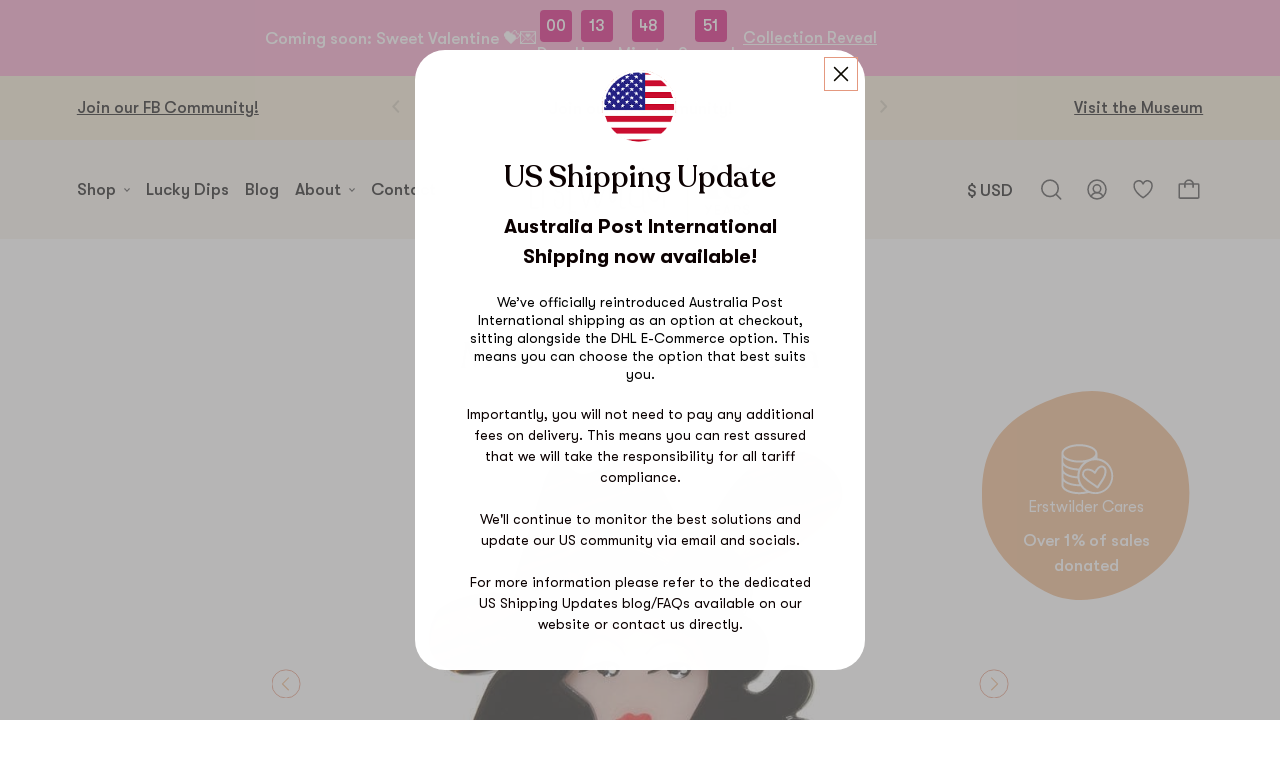

--- FILE ---
content_type: text/html; charset=utf-8
request_url: https://www.erstwilder.com/collections/wilder-west/products/montana-belle-brooch-red
body_size: 68984
content:















<!DOCTYPE HTML>
<html class="js-unavailable" lang="en">
  <head>
    <script>
      fetch("/browsing_context_suggestions.json")
      .then(function(response) { return response.json(); })
      .then(function(data) {
        if(data) {
          window.browsing_context_suggestions = data;
        }
      });
    </script>
    <style>.c-product-image-carousel__slides {overflow: hidden;}</style>
    

<!--
  Copyright 2026 Process Creative

    Visit Us:
        Web - http://processcreative.com.au
  Instagram - http://instagram.com/process_creative
    Shopify - https://experts.shopify.com/process
-->
<meta charset="utf-8" />
<meta http-equiv="X-UA-Compatible" content="IE=edge" />
<meta name="viewport" content="width=device-width, initial-scale=1.0, maximum-scale=1.0, user-scalable=no" />


<link rel="canonical" href="https://www.erstwilder.com/products/montana-belle-brooch-red" />

<script src="https://code.jquery.com/jquery-3.6.0.min.js"></script><link rel="preconnect" href="//monorail-edge.shopifysvc.com" /><link rel="preconnect" href="//cdn.shopify.com" /><link rel="preconnect" href="//cdnjs.cloudflare.com" /><title>Erstwilder Montana Belle Brooch</title><meta name="description" content="Let’s get friendly, stranger. Not too friendly mind you, this here cowgirl ain’t afraid of mixing it up with the boys." />
  <link rel="shortcut icon" href="//www.erstwilder.com/cdn/shop/files/Erstwilder_bird_logo_852065c9-0ba0-4ff6-8f5b-bbc0583695d2_32x32.png?v=1738574663" type="image/png" />

<script src="/services/javascripts/currencies.js" type="text/javascript"></script><link href="//www.erstwilder.com/cdn/shop/t/240/assets/layout.theme.css?v=16768456487843563831730791455" rel="stylesheet" type="text/css" media="all" />

  

  

  

  


<link href="//www.erstwilder.com/cdn/shop/t/240/assets/swiper@8.1.5-bundle.min.css?v=22204284446058525521692237903" rel="stylesheet" type="text/css" media="all" />
<link href="//www.erstwilder.com/cdn/shop/t/240/assets/_pikaday@1.8.2.min.css?v=122972740647364406701724233311" rel="stylesheet" type="text/css" media="all" />
<link href="//www.erstwilder.com/cdn/shop/t/240/assets/custom.css?v=130426235379654295571755779548" rel="stylesheet" type="text/css" media="all" />
<script type="text/javascript">
  window.Asset = "\/\/www.erstwilder.com\/cdn\/shop\/t\/240\/assets\/layout.theme.js?v=155616265267769721301755795158";

  window.Customer =null;

  window.Language = window.Language || {};
  window.Language.strings = window.Language.strings || {};

  window.Cart = window.Cart || {};
  window.Cart.data = window.Cart.data ||
{"note":null,"attributes":{},"original_total_price":0,"total_price":0,"total_discount":0,"total_weight":0.0,"item_count":0,"items":[],"requires_shipping":false,"currency":"AUD","items_subtotal_price":0,"cart_level_discount_applications":[],"checkout_charge_amount":0,"items_with_product": []};

  window.Currency = window.Currency || {};
  window.Currency.currency = "AUD";
  window.Currency.format = "${{amount}} AUD";
  window.Currency.convertedFormat = null;
</script>
<script type="text/javascript" data-language-strings>
  var a = function(k,v) {((window.Language=window.Language||{}).strings=window.Language.strings||{})[k]=v;};a("products.product.view_product","View");a("products.product.free","Free");a("products.product.add_to_cart","Add");a("products.product.add_to_cart_template","Add to bag");a("products.product.all_in_cart","All in Bag");a("products.product.cart_pending","Adding...");a("products.product.added_to_cart","Added");a("products.product.sold_out","Sold out");a("products.product.error","Unable to add product to bag");a("general.cart.add","Add");a("general.cart.adding","Adding!");a("rewards.points_count","You have {{points}} points");a("rewards.copy_code","Tap or click to copy");a("rewards.copy","Copy");a("rewards.copied","Copied!");a("rewards.unlock","Unlock");a("rewards.reveal","Claim");a("rewards.redeemed","Redeemed");a("rewards.activity","Points spent on {{reward}}");a("rewards.no_activity","No activity found, keep working towards your next reward!");a("rewards.spent","{{points}} Points");a("rewards.congrats","You\u0026#39;ve earned all the rewards!");</script>
<style data-shopify>:root {
    --announcement-promo-available: 0;
    --announcement-bar-available: 0;
    --announcement-promo-height: calc(var(--announcement-promo-available) * 64px);
    --announcement-bar-height: calc(var(--announcement-bar-available) * 116px);
  }
  @media only screen and (min-width: 375px) {
    :root {
      --announcement-promo-height: calc(var(--announcement-promo-available) * 52.8px);
    }
  }
  @media only screen and (min-width: 440px) {
    :root {
      --announcement-bar-height: calc(var(--announcement-bar-available) * 92px);
    }
  }
  @media only screen and (min-width: 750px) {
    :root {
      --announcement-bar-height: calc(var(--announcement-bar-available) * 76px);
    }
  }
  /* Product carousel start */
  .keen-slider{display:flex;-webkit-user-select:none;-moz-user-select:none;user-select:none;-webkit-touch-callout:none;-khtml-user-select:none;touch-action:pan-y;-webkit-tap-highlight-color:rgba(0,0,0,0)}.keen-slider,.keen-slider__slide{overflow:hidden;position:relative}.keen-slider__slide{width:100%;min-height:100%}.keen-slider[data-keen-slider-v]{flex-wrap:wrap}.keen-slider[data-keen-slider-v] .keen-slider__slide{width:100%}.keen-slider[data-keen-slider-moves] *{pointer-events:none}.o-product-thumbnail{display:flex;flex-direction:column;justify-content:space-between}.o-product-thumbnail.has-hover-image:hover .o-product-thumbnail__image{opacity:0}.o-product-thumbnail.has-hover-image:hover .o-product-thumbnail__hover-image{opacity:1}.o-product-thumbnail__image-container{display:block;margin-bottom:.4375rem}.o-product-thumbnail__title{margin-bottom:0;text-align:center}.o-product-thumbnail__title-container{display:block;margin-bottom:.375rem}.o-product-thumbnail__image-wrapper{position:relative}.o-product-thumbnail__image{opacity:1;transition:opacity .4s}.o-product-thumbnail__hover-image{opacity:0;transition:opacity .4s}.o-product-thumbnail__badge{display:block;text-align:center;color:#e4987f;margin:.5rem 0}.o-product-thumbnail__pricing{margin-bottom:0;color:#e4987f}.o-product-thumbnail__pricing-compare{color:#393939;opacity:.5}.o-product-thumbnail__pricing-container{display:block;margin-bottom:1rem;text-align:center}.o-product-thumbnail__pricing-compare{display:inline-block;color:rgba(0,0,0,.5);text-decoration:line-through;margin-right:.25rem}.o-product-thumbnail__button-wrapper{text-align:center}.o-product-thumbnail__button-wrapper.is-desktop{display:none}.is-thumbnail-cream .o-product-thumbnail__button,.is-thumbnail-white .o-product-thumbnail__button{color:#e4987f}@media only screen and (min-width:1100px){.o-product-thumbnail{position:relative;display:block}.o-product-thumbnail__button-wrapper{position:absolute;right:0;bottom:0}.o-product-thumbnail__button-wrapper.is-desktop{display:block}.o-product-thumbnail__button-wrapper.is-mobile{display:none}.o-product-thumbnail__button-label{max-width:4.6875rem}}@media only screen and (min-width:1650px){.o-product-thumbnail__image-wrapper{margin-bottom:1rem}.o-product-thumbnail__title-container{margin-bottom:.875rem}.o-product-thumbnail__button-label{max-width:6.125rem}}.c-products-carousel{padding:4.375rem 0;background-color:#fff}.c-products-carousel__title{padding:0 2.875rem;margin-bottom:1rem;text-align:center}.c-products-carousel__cta-container{padding:0 2.875rem;text-align:center;margin-bottom:1.25rem}.c-products-carousel__carousel,.c-products-carousel__carousel-container{position:relative}.c-products-carousel__carousel{display:flex;justify-content:center;overflow-x:auto}.c-products-carousel__carousel.is-initialised{justify-content:normal;overflow:hidden}.c-products-carousel__carousel.is-initialised.has-1-product{display:flex;justify-content:center;padding:0 2.875rem}.c-products-carousel__slide{flex-shrink:0;width:100%}.c-products-carousel__navigation{display:none;position:absolute;top:calc(50% - 4.0313rem);left:50%;transform:translate(-50%,-50%);justify-content:space-between;width:100%;padding:0 1.75rem;pointer-events:none;z-index:5}.is-initialised+.c-products-carousel__navigation{display:flex}.c-products-carousel__button{display:flex;justify-content:center;align-items:center;width:3rem;height:3rem;pointer-events:auto;cursor:pointer;border-radius:50%;background-color:hsla(0,0%,100%,.3)}.c-products-carousel__icon{width:.5625rem}.c-products-carousel__icon *{opacity:1}@media screen and (min-width:34.375rem){.c-products-carousel__slide{width:55.6%}}@media only screen and (min-width:750px){.c-products-carousel__slide{width:33.33%}}@media only screen and (min-width:1100px){.c-products-carousel{padding:4.6875rem min(6%,7.5rem) 6.3rem}.c-products-carousel__title{padding:0}.c-products-carousel__cta-container{padding:0;margin-bottom:1.3rem}.c-products-carousel__slide{width:25%;padding:0 .7031rem}.c-products-carousel__navigation{padding:0;top:calc(50% - 3.0313rem);width:calc(100% + 5rem)}.c-products-carousel__button{background-color:transparent;width:2rem;height:2rem}}@media only screen and (min-width:1650px){.c-products-carousel{padding:5rem min(6%,7.5rem) 12.6875rem}.c-products-carousel__inner{max-width:110rem;margin:0 auto}.c-products-carousel__title{margin-bottom:1.7188rem}.c-products-carousel__cta-container{margin-bottom:2.5938rem}.c-products-carousel__slide{padding:0 1.4063rem}.c-products-carousel__icon{width:.8125rem;height:1.35rem}}
  .c-promotion-carousel__inner{position:relative;z-index:1}
  .c-promotion-carousel__navigation{justify-content:space-between;width:100%;padding:0 1.75rem;pointer-events:none;z-index:5}
  .c-promotion-carousel__button{position:absolute;top:50%;transform:translateY(-50%);display:flex;justify-content:center;align-items:center;width:3rem;height:3rem;pointer-events:auto;cursor:pointer;border-radius:50%;background-color:hsla(0,0%,100%,.3);z-index:2}.c-promotion-carousel__button.is-previous{left:0}.c-promotion-carousel__button.is-next{right:0}.c-promotion-carousel__button[disabled]{display:none}
  /* Product carousel end */
  .o-product-thumbnail__imperfect-badge {
    display: flex;
    position: relative;
    z-index: 1;
    justify-content: center;
    align-items: center;
    text-transform: uppercase;
  }
  .o-product-thumbnail__imperfect-badge .badge__content {
    margin: 0;
    padding: 2px 6px;
    font-size: 15px;
    font-weight: 700;
    color: #e4987f;
    background-color: #f4e9d2;
    border-radius: 20px;
  }

  .o-product-thumbnail__imperfect-badge span:has(svg) {
    height: 11px;
    width: 11px;
    display: inline-block;
    margin-inline: 5px;
  }

  .o-product-thumbnail__imperfect-badge svg {
    color: currentColor;
    width: 100%;
    height: 100%;
    display: flex;
    margin-top: -1px;
    fill: currentColor;
  }

  @media only screen and (min-width: 450px) {
    .o-product-thumbnail__imperfect-badge .badge__content {
      font-size: 18px;
    }
  }</style><link rel="preload" as="style" href="//www.erstwilder.com/cdn/shop/t/240/assets/sections.header.css?v=168805798124016349121766315463" importance="high">

      <script>
      window.shopUrl = 'https://www.erstwilder.com';
      window.routes = {
        cart_add_url: '/cart/add',
        cart_change_url: '/cart/change',
        cart_update_url: '/cart/update',
        cart_url: '/cart',
        predictive_search_url: '/search/suggest',
      };
    </script>

    <script type="text/javascript" src="//www.erstwilder.com/cdn/shop/t/240/assets/search-form.js?v=177205451166496372401755779655" defer></script>
      
  <script>window.performance && window.performance.mark && window.performance.mark('shopify.content_for_header.start');</script><meta name="google-site-verification" content="WY4R7P-kf1HPxupWlsJYvFW4C1OffQTwCIRno5ANTT4">
<meta id="shopify-digital-wallet" name="shopify-digital-wallet" content="/8946582/digital_wallets/dialog">
<meta name="shopify-checkout-api-token" content="2f49a2c71e432511da2d5bb25f3de8a7">
<meta id="in-context-paypal-metadata" data-shop-id="8946582" data-venmo-supported="false" data-environment="production" data-locale="en_US" data-paypal-v4="true" data-currency="AUD">
<link rel="alternate" type="application/json+oembed" href="https://www.erstwilder.com/products/montana-belle-brooch-red.oembed">
<script async="async" src="/checkouts/internal/preloads.js?locale=en-AU"></script>
<link rel="preconnect" href="https://shop.app" crossorigin="anonymous">
<script async="async" src="https://shop.app/checkouts/internal/preloads.js?locale=en-AU&shop_id=8946582" crossorigin="anonymous"></script>
<script id="apple-pay-shop-capabilities" type="application/json">{"shopId":8946582,"countryCode":"AU","currencyCode":"AUD","merchantCapabilities":["supports3DS"],"merchantId":"gid:\/\/shopify\/Shop\/8946582","merchantName":"Erstwilder","requiredBillingContactFields":["postalAddress","email","phone"],"requiredShippingContactFields":["postalAddress","email","phone"],"shippingType":"shipping","supportedNetworks":["visa","masterCard","amex","jcb"],"total":{"type":"pending","label":"Erstwilder","amount":"1.00"},"shopifyPaymentsEnabled":true,"supportsSubscriptions":true}</script>
<script id="shopify-features" type="application/json">{"accessToken":"2f49a2c71e432511da2d5bb25f3de8a7","betas":["rich-media-storefront-analytics"],"domain":"www.erstwilder.com","predictiveSearch":true,"shopId":8946582,"locale":"en"}</script>
<script>var Shopify = Shopify || {};
Shopify.shop = "erst-wilder.myshopify.com";
Shopify.locale = "en";
Shopify.currency = {"active":"AUD","rate":"1.0"};
Shopify.country = "AU";
Shopify.theme = {"name":"shop-erstwilder\/main","id":133051089095,"schema_name":"Process Creative","schema_version":"2.0.0","theme_store_id":null,"role":"main"};
Shopify.theme.handle = "null";
Shopify.theme.style = {"id":null,"handle":null};
Shopify.cdnHost = "www.erstwilder.com/cdn";
Shopify.routes = Shopify.routes || {};
Shopify.routes.root = "/";</script>
<script type="module">!function(o){(o.Shopify=o.Shopify||{}).modules=!0}(window);</script>
<script>!function(o){function n(){var o=[];function n(){o.push(Array.prototype.slice.apply(arguments))}return n.q=o,n}var t=o.Shopify=o.Shopify||{};t.loadFeatures=n(),t.autoloadFeatures=n()}(window);</script>
<script>
  window.ShopifyPay = window.ShopifyPay || {};
  window.ShopifyPay.apiHost = "shop.app\/pay";
  window.ShopifyPay.redirectState = null;
</script>
<script id="shop-js-analytics" type="application/json">{"pageType":"product"}</script>
<script defer="defer" async type="module" src="//www.erstwilder.com/cdn/shopifycloud/shop-js/modules/v2/client.init-shop-cart-sync_BdyHc3Nr.en.esm.js"></script>
<script defer="defer" async type="module" src="//www.erstwilder.com/cdn/shopifycloud/shop-js/modules/v2/chunk.common_Daul8nwZ.esm.js"></script>
<script type="module">
  await import("//www.erstwilder.com/cdn/shopifycloud/shop-js/modules/v2/client.init-shop-cart-sync_BdyHc3Nr.en.esm.js");
await import("//www.erstwilder.com/cdn/shopifycloud/shop-js/modules/v2/chunk.common_Daul8nwZ.esm.js");

  window.Shopify.SignInWithShop?.initShopCartSync?.({"fedCMEnabled":true,"windoidEnabled":true});

</script>
<script>
  window.Shopify = window.Shopify || {};
  if (!window.Shopify.featureAssets) window.Shopify.featureAssets = {};
  window.Shopify.featureAssets['shop-js'] = {"shop-cart-sync":["modules/v2/client.shop-cart-sync_QYOiDySF.en.esm.js","modules/v2/chunk.common_Daul8nwZ.esm.js"],"init-fed-cm":["modules/v2/client.init-fed-cm_DchLp9rc.en.esm.js","modules/v2/chunk.common_Daul8nwZ.esm.js"],"shop-button":["modules/v2/client.shop-button_OV7bAJc5.en.esm.js","modules/v2/chunk.common_Daul8nwZ.esm.js"],"init-windoid":["modules/v2/client.init-windoid_DwxFKQ8e.en.esm.js","modules/v2/chunk.common_Daul8nwZ.esm.js"],"shop-cash-offers":["modules/v2/client.shop-cash-offers_DWtL6Bq3.en.esm.js","modules/v2/chunk.common_Daul8nwZ.esm.js","modules/v2/chunk.modal_CQq8HTM6.esm.js"],"shop-toast-manager":["modules/v2/client.shop-toast-manager_CX9r1SjA.en.esm.js","modules/v2/chunk.common_Daul8nwZ.esm.js"],"init-shop-email-lookup-coordinator":["modules/v2/client.init-shop-email-lookup-coordinator_UhKnw74l.en.esm.js","modules/v2/chunk.common_Daul8nwZ.esm.js"],"pay-button":["modules/v2/client.pay-button_DzxNnLDY.en.esm.js","modules/v2/chunk.common_Daul8nwZ.esm.js"],"avatar":["modules/v2/client.avatar_BTnouDA3.en.esm.js"],"init-shop-cart-sync":["modules/v2/client.init-shop-cart-sync_BdyHc3Nr.en.esm.js","modules/v2/chunk.common_Daul8nwZ.esm.js"],"shop-login-button":["modules/v2/client.shop-login-button_D8B466_1.en.esm.js","modules/v2/chunk.common_Daul8nwZ.esm.js","modules/v2/chunk.modal_CQq8HTM6.esm.js"],"init-customer-accounts-sign-up":["modules/v2/client.init-customer-accounts-sign-up_C8fpPm4i.en.esm.js","modules/v2/client.shop-login-button_D8B466_1.en.esm.js","modules/v2/chunk.common_Daul8nwZ.esm.js","modules/v2/chunk.modal_CQq8HTM6.esm.js"],"init-shop-for-new-customer-accounts":["modules/v2/client.init-shop-for-new-customer-accounts_CVTO0Ztu.en.esm.js","modules/v2/client.shop-login-button_D8B466_1.en.esm.js","modules/v2/chunk.common_Daul8nwZ.esm.js","modules/v2/chunk.modal_CQq8HTM6.esm.js"],"init-customer-accounts":["modules/v2/client.init-customer-accounts_dRgKMfrE.en.esm.js","modules/v2/client.shop-login-button_D8B466_1.en.esm.js","modules/v2/chunk.common_Daul8nwZ.esm.js","modules/v2/chunk.modal_CQq8HTM6.esm.js"],"shop-follow-button":["modules/v2/client.shop-follow-button_CkZpjEct.en.esm.js","modules/v2/chunk.common_Daul8nwZ.esm.js","modules/v2/chunk.modal_CQq8HTM6.esm.js"],"lead-capture":["modules/v2/client.lead-capture_BntHBhfp.en.esm.js","modules/v2/chunk.common_Daul8nwZ.esm.js","modules/v2/chunk.modal_CQq8HTM6.esm.js"],"checkout-modal":["modules/v2/client.checkout-modal_CfxcYbTm.en.esm.js","modules/v2/chunk.common_Daul8nwZ.esm.js","modules/v2/chunk.modal_CQq8HTM6.esm.js"],"shop-login":["modules/v2/client.shop-login_Da4GZ2H6.en.esm.js","modules/v2/chunk.common_Daul8nwZ.esm.js","modules/v2/chunk.modal_CQq8HTM6.esm.js"],"payment-terms":["modules/v2/client.payment-terms_MV4M3zvL.en.esm.js","modules/v2/chunk.common_Daul8nwZ.esm.js","modules/v2/chunk.modal_CQq8HTM6.esm.js"]};
</script>
<script>(function() {
  var isLoaded = false;
  function asyncLoad() {
    if (isLoaded) return;
    isLoaded = true;
    var urls = ["https:\/\/s3.amazonaws.com\/jstags\/1745-881755b6eb7b.js?shop=erst-wilder.myshopify.com","https:\/\/scripttags.justuno.com\/shopify_justuno_8946582_95426.js?shop=erst-wilder.myshopify.com","https:\/\/assets.smartwishlist.webmarked.net\/static\/v6\/smartwishlist2.js?shop=erst-wilder.myshopify.com","https:\/\/www.orderlogicapp.com\/embedded_js\/production_base.js?1612999527\u0026shop=erst-wilder.myshopify.com","https:\/\/js.smile.io\/v1\/smile-shopify.js?shop=erst-wilder.myshopify.com","https:\/\/config.gorgias.chat\/bundle-loader\/01GYCC0VSAWNVN4DTBJ1E36JMH?source=shopify1click\u0026shop=erst-wilder.myshopify.com","https:\/\/s3.eu-west-1.amazonaws.com\/production-klarna-il-shopify-osm\/a6c5e37d3b587ca7438f15aa90b429b47085a035\/erst-wilder.myshopify.com-1708601001464.js?shop=erst-wilder.myshopify.com","https:\/\/storage.nfcube.com\/instafeed-5db434f5ba66c05d41b62c30298b5e08.js?shop=erst-wilder.myshopify.com","https:\/\/na.shgcdn3.com\/pixel-collector.js?shop=erst-wilder.myshopify.com","https:\/\/cdn.9gtb.com\/loader.js?g_cvt_id=bf537c26-99b6-4f70-ac4c-cd6d7a362d4e\u0026shop=erst-wilder.myshopify.com"];
    for (var i = 0; i < urls.length; i++) {
      var s = document.createElement('script');
      s.type = 'text/javascript';
      s.async = true;
      s.src = urls[i];
      var x = document.getElementsByTagName('script')[0];
      x.parentNode.insertBefore(s, x);
    }
  };
  if(window.attachEvent) {
    window.attachEvent('onload', asyncLoad);
  } else {
    window.addEventListener('load', asyncLoad, false);
  }
})();</script>
<script id="__st">var __st={"a":8946582,"offset":39600,"reqid":"86d675b0-51b9-4a94-9f83-37a19febe250-1768995647","pageurl":"www.erstwilder.com\/collections\/wilder-west\/products\/montana-belle-brooch-red","u":"d537adc92b90","p":"product","rtyp":"product","rid":145947918350};</script>
<script>window.ShopifyPaypalV4VisibilityTracking = true;</script>
<script id="captcha-bootstrap">!function(){'use strict';const t='contact',e='account',n='new_comment',o=[[t,t],['blogs',n],['comments',n],[t,'customer']],c=[[e,'customer_login'],[e,'guest_login'],[e,'recover_customer_password'],[e,'create_customer']],r=t=>t.map((([t,e])=>`form[action*='/${t}']:not([data-nocaptcha='true']) input[name='form_type'][value='${e}']`)).join(','),a=t=>()=>t?[...document.querySelectorAll(t)].map((t=>t.form)):[];function s(){const t=[...o],e=r(t);return a(e)}const i='password',u='form_key',d=['recaptcha-v3-token','g-recaptcha-response','h-captcha-response',i],f=()=>{try{return window.sessionStorage}catch{return}},m='__shopify_v',_=t=>t.elements[u];function p(t,e,n=!1){try{const o=window.sessionStorage,c=JSON.parse(o.getItem(e)),{data:r}=function(t){const{data:e,action:n}=t;return t[m]||n?{data:e,action:n}:{data:t,action:n}}(c);for(const[e,n]of Object.entries(r))t.elements[e]&&(t.elements[e].value=n);n&&o.removeItem(e)}catch(o){console.error('form repopulation failed',{error:o})}}const l='form_type',E='cptcha';function T(t){t.dataset[E]=!0}const w=window,h=w.document,L='Shopify',v='ce_forms',y='captcha';let A=!1;((t,e)=>{const n=(g='f06e6c50-85a8-45c8-87d0-21a2b65856fe',I='https://cdn.shopify.com/shopifycloud/storefront-forms-hcaptcha/ce_storefront_forms_captcha_hcaptcha.v1.5.2.iife.js',D={infoText:'Protected by hCaptcha',privacyText:'Privacy',termsText:'Terms'},(t,e,n)=>{const o=w[L][v],c=o.bindForm;if(c)return c(t,g,e,D).then(n);var r;o.q.push([[t,g,e,D],n]),r=I,A||(h.body.append(Object.assign(h.createElement('script'),{id:'captcha-provider',async:!0,src:r})),A=!0)});var g,I,D;w[L]=w[L]||{},w[L][v]=w[L][v]||{},w[L][v].q=[],w[L][y]=w[L][y]||{},w[L][y].protect=function(t,e){n(t,void 0,e),T(t)},Object.freeze(w[L][y]),function(t,e,n,w,h,L){const[v,y,A,g]=function(t,e,n){const i=e?o:[],u=t?c:[],d=[...i,...u],f=r(d),m=r(i),_=r(d.filter((([t,e])=>n.includes(e))));return[a(f),a(m),a(_),s()]}(w,h,L),I=t=>{const e=t.target;return e instanceof HTMLFormElement?e:e&&e.form},D=t=>v().includes(t);t.addEventListener('submit',(t=>{const e=I(t);if(!e)return;const n=D(e)&&!e.dataset.hcaptchaBound&&!e.dataset.recaptchaBound,o=_(e),c=g().includes(e)&&(!o||!o.value);(n||c)&&t.preventDefault(),c&&!n&&(function(t){try{if(!f())return;!function(t){const e=f();if(!e)return;const n=_(t);if(!n)return;const o=n.value;o&&e.removeItem(o)}(t);const e=Array.from(Array(32),(()=>Math.random().toString(36)[2])).join('');!function(t,e){_(t)||t.append(Object.assign(document.createElement('input'),{type:'hidden',name:u})),t.elements[u].value=e}(t,e),function(t,e){const n=f();if(!n)return;const o=[...t.querySelectorAll(`input[type='${i}']`)].map((({name:t})=>t)),c=[...d,...o],r={};for(const[a,s]of new FormData(t).entries())c.includes(a)||(r[a]=s);n.setItem(e,JSON.stringify({[m]:1,action:t.action,data:r}))}(t,e)}catch(e){console.error('failed to persist form',e)}}(e),e.submit())}));const S=(t,e)=>{t&&!t.dataset[E]&&(n(t,e.some((e=>e===t))),T(t))};for(const o of['focusin','change'])t.addEventListener(o,(t=>{const e=I(t);D(e)&&S(e,y())}));const B=e.get('form_key'),M=e.get(l),P=B&&M;t.addEventListener('DOMContentLoaded',(()=>{const t=y();if(P)for(const e of t)e.elements[l].value===M&&p(e,B);[...new Set([...A(),...v().filter((t=>'true'===t.dataset.shopifyCaptcha))])].forEach((e=>S(e,t)))}))}(h,new URLSearchParams(w.location.search),n,t,e,['guest_login'])})(!0,!0)}();</script>
<script integrity="sha256-4kQ18oKyAcykRKYeNunJcIwy7WH5gtpwJnB7kiuLZ1E=" data-source-attribution="shopify.loadfeatures" defer="defer" src="//www.erstwilder.com/cdn/shopifycloud/storefront/assets/storefront/load_feature-a0a9edcb.js" crossorigin="anonymous"></script>
<script crossorigin="anonymous" defer="defer" src="//www.erstwilder.com/cdn/shopifycloud/storefront/assets/shopify_pay/storefront-65b4c6d7.js?v=20250812"></script>
<script data-source-attribution="shopify.dynamic_checkout.dynamic.init">var Shopify=Shopify||{};Shopify.PaymentButton=Shopify.PaymentButton||{isStorefrontPortableWallets:!0,init:function(){window.Shopify.PaymentButton.init=function(){};var t=document.createElement("script");t.src="https://www.erstwilder.com/cdn/shopifycloud/portable-wallets/latest/portable-wallets.en.js",t.type="module",document.head.appendChild(t)}};
</script>
<script data-source-attribution="shopify.dynamic_checkout.buyer_consent">
  function portableWalletsHideBuyerConsent(e){var t=document.getElementById("shopify-buyer-consent"),n=document.getElementById("shopify-subscription-policy-button");t&&n&&(t.classList.add("hidden"),t.setAttribute("aria-hidden","true"),n.removeEventListener("click",e))}function portableWalletsShowBuyerConsent(e){var t=document.getElementById("shopify-buyer-consent"),n=document.getElementById("shopify-subscription-policy-button");t&&n&&(t.classList.remove("hidden"),t.removeAttribute("aria-hidden"),n.addEventListener("click",e))}window.Shopify?.PaymentButton&&(window.Shopify.PaymentButton.hideBuyerConsent=portableWalletsHideBuyerConsent,window.Shopify.PaymentButton.showBuyerConsent=portableWalletsShowBuyerConsent);
</script>
<script data-source-attribution="shopify.dynamic_checkout.cart.bootstrap">document.addEventListener("DOMContentLoaded",(function(){function t(){return document.querySelector("shopify-accelerated-checkout-cart, shopify-accelerated-checkout")}if(t())Shopify.PaymentButton.init();else{new MutationObserver((function(e,n){t()&&(Shopify.PaymentButton.init(),n.disconnect())})).observe(document.body,{childList:!0,subtree:!0})}}));
</script>
<script id='scb4127' type='text/javascript' async='' src='https://www.erstwilder.com/cdn/shopifycloud/privacy-banner/storefront-banner.js'></script><link id="shopify-accelerated-checkout-styles" rel="stylesheet" media="screen" href="https://www.erstwilder.com/cdn/shopifycloud/portable-wallets/latest/accelerated-checkout-backwards-compat.css" crossorigin="anonymous">
<style id="shopify-accelerated-checkout-cart">
        #shopify-buyer-consent {
  margin-top: 1em;
  display: inline-block;
  width: 100%;
}

#shopify-buyer-consent.hidden {
  display: none;
}

#shopify-subscription-policy-button {
  background: none;
  border: none;
  padding: 0;
  text-decoration: underline;
  font-size: inherit;
  cursor: pointer;
}

#shopify-subscription-policy-button::before {
  box-shadow: none;
}

      </style>

<script>window.performance && window.performance.mark && window.performance.mark('shopify.content_for_header.end');</script>
  





  <script type="text/javascript">
    
      window.__shgMoneyFormat = window.__shgMoneyFormat || {"AUD":{"currency":"AUD","currency_symbol":"$","currency_symbol_location":"left","decimal_places":2,"decimal_separator":".","thousands_separator":","}};
    
    window.__shgCurrentCurrencyCode = window.__shgCurrentCurrencyCode || {
      currency: "AUD",
      currency_symbol: "$",
      decimal_separator: ".",
      thousands_separator: ",",
      decimal_places: 2,
      currency_symbol_location: "left"
    };
  </script>



    
  	
    
    <script src="//www.erstwilder.com/cdn/shop/t/240/assets/magic360.js?v=25530897610311059251676595449" type="text/javascript"></script>
    <link href="//www.erstwilder.com/cdn/shop/t/240/assets/magic360.css?v=175099702515060672731676595447" rel="stylesheet" type="text/css" media="all" />
    <link href="//www.erstwilder.com/cdn/shop/t/240/assets/magic360.additional.css?v=53365222122825729131676595449" rel="stylesheet" type="text/css" media="all" />
    <script type="text/javascript">
    Magic360.options = {
        'spin':'drag',
        'speed':50,
        'mousewheel-step':1,
        'autospin-speed':4000,
        'autospin-direction':'clockwise',
        'smoothing':true,
        'autospin':'once',
        'autospin-start':'load,hover',
        'autospin-stop':'click',
        'initialize-on':'load',
        'rows':1,
        'columns':36,
        'magnify':true,
        'fullscreen':true,
        'magnifier-width':'60%',
        'magnifier-shape':'inner',
        'start-column':1,
        'start-row':'auto',
        'loop-column':true,
        'loop-row':false,
        'hint':true
    }
    Magic360.lang = {
        'loading-text':'Loading...',
        'fullscreen-loading-text':'Loading large spin...',
        'hint-text':'Drag to spin',
        'mobile-hint-text':'Swipe to spin',
    }
    </script>
    

      
    
    

<script type="text/javascript">
  
    window.SHG_CUSTOMER = null;
  
</script>







  
    
        <script src="https://cdn.lrkt-in.com/LogRocket.min.js" crossorigin="anonymous"></script>
        <script>window.LogRocket && window.LogRocket.init('j9mhta/ew-main');</script>
    
    <script>
      if (!window.Currency) window.Currency = {};

      if (!window.Currency.convert) {
        // Mock conversion (does nothing)
        window.Currency.convert = function(amount, from, to) {
          console.warn('Currency.convert called, but no logic defined. Returning original value.');
          return amount;
        };
      }
    </script>
  <!-- BEGIN app block: shopify://apps/klaviyo-email-marketing-sms/blocks/klaviyo-onsite-embed/2632fe16-c075-4321-a88b-50b567f42507 -->












  <script async src="https://static.klaviyo.com/onsite/js/gkjgZN/klaviyo.js?company_id=gkjgZN"></script>
  <script>!function(){if(!window.klaviyo){window._klOnsite=window._klOnsite||[];try{window.klaviyo=new Proxy({},{get:function(n,i){return"push"===i?function(){var n;(n=window._klOnsite).push.apply(n,arguments)}:function(){for(var n=arguments.length,o=new Array(n),w=0;w<n;w++)o[w]=arguments[w];var t="function"==typeof o[o.length-1]?o.pop():void 0,e=new Promise((function(n){window._klOnsite.push([i].concat(o,[function(i){t&&t(i),n(i)}]))}));return e}}})}catch(n){window.klaviyo=window.klaviyo||[],window.klaviyo.push=function(){var n;(n=window._klOnsite).push.apply(n,arguments)}}}}();</script>

  
    <script id="viewed_product">
      if (item == null) {
        var _learnq = _learnq || [];

        var MetafieldReviews = null
        var MetafieldYotpoRating = null
        var MetafieldYotpoCount = null
        var MetafieldLooxRating = null
        var MetafieldLooxCount = null
        var okendoProduct = null
        var okendoProductReviewCount = null
        var okendoProductReviewAverageValue = null
        try {
          // The following fields are used for Customer Hub recently viewed in order to add reviews.
          // This information is not part of __kla_viewed. Instead, it is part of __kla_viewed_reviewed_items
          MetafieldReviews = {"rating":{"scale_min":"1.0","scale_max":"5.0","value":"4.92"},"rating_count":13};
          MetafieldYotpoRating = null
          MetafieldYotpoCount = null
          MetafieldLooxRating = null
          MetafieldLooxCount = null

          okendoProduct = null
          // If the okendo metafield is not legacy, it will error, which then requires the new json formatted data
          if (okendoProduct && 'error' in okendoProduct) {
            okendoProduct = null
          }
          okendoProductReviewCount = okendoProduct ? okendoProduct.reviewCount : null
          okendoProductReviewAverageValue = okendoProduct ? okendoProduct.reviewAverageValue : null
        } catch (error) {
          console.error('Error in Klaviyo onsite reviews tracking:', error);
        }

        var item = {
          Name: "Montana Belle Brooch",
          ProductID: 145947918350,
          Categories: ["All collection","Brooches","Vintage \u0026 Rockabilly","WILDER WEST"],
          ImageURL: "https://www.erstwilder.com/cdn/shop/products/Erstwilder_Montana_Belle_Brooch_Red_Front_grande.jpg?v=1602401246",
          URL: "https://www.erstwilder.com/products/montana-belle-brooch-red",
          Brand: "Erstwilder",
          Price: "$39.95",
          Value: "39.95",
          CompareAtPrice: "$0.00"
        };
        _learnq.push(['track', 'Viewed Product', item]);
        _learnq.push(['trackViewedItem', {
          Title: item.Name,
          ItemId: item.ProductID,
          Categories: item.Categories,
          ImageUrl: item.ImageURL,
          Url: item.URL,
          Metadata: {
            Brand: item.Brand,
            Price: item.Price,
            Value: item.Value,
            CompareAtPrice: item.CompareAtPrice
          },
          metafields:{
            reviews: MetafieldReviews,
            yotpo:{
              rating: MetafieldYotpoRating,
              count: MetafieldYotpoCount,
            },
            loox:{
              rating: MetafieldLooxRating,
              count: MetafieldLooxCount,
            },
            okendo: {
              rating: okendoProductReviewAverageValue,
              count: okendoProductReviewCount,
            }
          }
        }]);
      }
    </script>
  




  <script>
    window.klaviyoReviewsProductDesignMode = false
  </script>



  <!-- BEGIN app snippet: customer-hub-data --><script>
  if (!window.customerHub) {
    window.customerHub = {};
  }
  window.customerHub.storefrontRoutes = {
    login: "/account/login?return_url=%2F%23k-hub",
    register: "/account/register?return_url=%2F%23k-hub",
    logout: "/account/logout",
    profile: "/account",
    addresses: "/account/addresses",
  };
  
  window.customerHub.userId = null;
  
  window.customerHub.storeDomain = "erst-wilder.myshopify.com";

  
    window.customerHub.activeProduct = {
      name: "Montana Belle Brooch",
      category: null,
      imageUrl: "https://www.erstwilder.com/cdn/shop/products/Erstwilder_Montana_Belle_Brooch_Red_Front_grande.jpg?v=1602401246",
      id: "145947918350",
      link: "https://www.erstwilder.com/products/montana-belle-brooch-red",
      variants: [
        
          {
            id: "1096746729486",
            
            imageUrl: null,
            
            price: "3995",
            currency: "AUD",
            availableForSale: false,
            title: "Default Title",
          },
        
      ],
    };
    window.customerHub.activeProduct.variants.forEach((variant) => {
        
        variant.price = `${variant.price.slice(0, -2)}.${variant.price.slice(-2)}`;
    });
  

  
    window.customerHub.storeLocale = {
        currentLanguage: 'en',
        currentCountry: 'AU',
        availableLanguages: [
          
            {
              iso_code: 'en',
              endonym_name: 'English'
            }
          
        ],
        availableCountries: [
          
            {
              iso_code: 'AF',
              name: 'Afghanistan',
              currency_code: 'AUD'
            },
          
            {
              iso_code: 'AX',
              name: 'Åland Islands',
              currency_code: 'AUD'
            },
          
            {
              iso_code: 'AL',
              name: 'Albania',
              currency_code: 'AUD'
            },
          
            {
              iso_code: 'DZ',
              name: 'Algeria',
              currency_code: 'AUD'
            },
          
            {
              iso_code: 'AD',
              name: 'Andorra',
              currency_code: 'AUD'
            },
          
            {
              iso_code: 'AO',
              name: 'Angola',
              currency_code: 'AUD'
            },
          
            {
              iso_code: 'AI',
              name: 'Anguilla',
              currency_code: 'AUD'
            },
          
            {
              iso_code: 'AG',
              name: 'Antigua &amp; Barbuda',
              currency_code: 'AUD'
            },
          
            {
              iso_code: 'AR',
              name: 'Argentina',
              currency_code: 'AUD'
            },
          
            {
              iso_code: 'AM',
              name: 'Armenia',
              currency_code: 'AUD'
            },
          
            {
              iso_code: 'AW',
              name: 'Aruba',
              currency_code: 'AUD'
            },
          
            {
              iso_code: 'AU',
              name: 'Australia',
              currency_code: 'AUD'
            },
          
            {
              iso_code: 'AT',
              name: 'Austria',
              currency_code: 'AUD'
            },
          
            {
              iso_code: 'AZ',
              name: 'Azerbaijan',
              currency_code: 'AUD'
            },
          
            {
              iso_code: 'BS',
              name: 'Bahamas',
              currency_code: 'AUD'
            },
          
            {
              iso_code: 'BH',
              name: 'Bahrain',
              currency_code: 'AUD'
            },
          
            {
              iso_code: 'BD',
              name: 'Bangladesh',
              currency_code: 'AUD'
            },
          
            {
              iso_code: 'BB',
              name: 'Barbados',
              currency_code: 'AUD'
            },
          
            {
              iso_code: 'BY',
              name: 'Belarus',
              currency_code: 'AUD'
            },
          
            {
              iso_code: 'BE',
              name: 'Belgium',
              currency_code: 'AUD'
            },
          
            {
              iso_code: 'BZ',
              name: 'Belize',
              currency_code: 'AUD'
            },
          
            {
              iso_code: 'BJ',
              name: 'Benin',
              currency_code: 'AUD'
            },
          
            {
              iso_code: 'BM',
              name: 'Bermuda',
              currency_code: 'AUD'
            },
          
            {
              iso_code: 'BT',
              name: 'Bhutan',
              currency_code: 'AUD'
            },
          
            {
              iso_code: 'BO',
              name: 'Bolivia',
              currency_code: 'AUD'
            },
          
            {
              iso_code: 'BA',
              name: 'Bosnia &amp; Herzegovina',
              currency_code: 'AUD'
            },
          
            {
              iso_code: 'BW',
              name: 'Botswana',
              currency_code: 'AUD'
            },
          
            {
              iso_code: 'BV',
              name: 'Bouvet Island',
              currency_code: 'AUD'
            },
          
            {
              iso_code: 'BR',
              name: 'Brazil',
              currency_code: 'AUD'
            },
          
            {
              iso_code: 'IO',
              name: 'British Indian Ocean Territory',
              currency_code: 'AUD'
            },
          
            {
              iso_code: 'VG',
              name: 'British Virgin Islands',
              currency_code: 'AUD'
            },
          
            {
              iso_code: 'BN',
              name: 'Brunei',
              currency_code: 'AUD'
            },
          
            {
              iso_code: 'BG',
              name: 'Bulgaria',
              currency_code: 'AUD'
            },
          
            {
              iso_code: 'BF',
              name: 'Burkina Faso',
              currency_code: 'AUD'
            },
          
            {
              iso_code: 'BI',
              name: 'Burundi',
              currency_code: 'AUD'
            },
          
            {
              iso_code: 'KH',
              name: 'Cambodia',
              currency_code: 'AUD'
            },
          
            {
              iso_code: 'CM',
              name: 'Cameroon',
              currency_code: 'AUD'
            },
          
            {
              iso_code: 'CA',
              name: 'Canada',
              currency_code: 'AUD'
            },
          
            {
              iso_code: 'CV',
              name: 'Cape Verde',
              currency_code: 'AUD'
            },
          
            {
              iso_code: 'BQ',
              name: 'Caribbean Netherlands',
              currency_code: 'AUD'
            },
          
            {
              iso_code: 'KY',
              name: 'Cayman Islands',
              currency_code: 'AUD'
            },
          
            {
              iso_code: 'CF',
              name: 'Central African Republic',
              currency_code: 'AUD'
            },
          
            {
              iso_code: 'TD',
              name: 'Chad',
              currency_code: 'AUD'
            },
          
            {
              iso_code: 'CL',
              name: 'Chile',
              currency_code: 'AUD'
            },
          
            {
              iso_code: 'CN',
              name: 'China',
              currency_code: 'AUD'
            },
          
            {
              iso_code: 'CX',
              name: 'Christmas Island',
              currency_code: 'AUD'
            },
          
            {
              iso_code: 'CC',
              name: 'Cocos (Keeling) Islands',
              currency_code: 'AUD'
            },
          
            {
              iso_code: 'CO',
              name: 'Colombia',
              currency_code: 'AUD'
            },
          
            {
              iso_code: 'KM',
              name: 'Comoros',
              currency_code: 'AUD'
            },
          
            {
              iso_code: 'CG',
              name: 'Congo - Brazzaville',
              currency_code: 'AUD'
            },
          
            {
              iso_code: 'CD',
              name: 'Congo - Kinshasa',
              currency_code: 'AUD'
            },
          
            {
              iso_code: 'CK',
              name: 'Cook Islands',
              currency_code: 'AUD'
            },
          
            {
              iso_code: 'CR',
              name: 'Costa Rica',
              currency_code: 'AUD'
            },
          
            {
              iso_code: 'CI',
              name: 'Côte d’Ivoire',
              currency_code: 'AUD'
            },
          
            {
              iso_code: 'HR',
              name: 'Croatia',
              currency_code: 'AUD'
            },
          
            {
              iso_code: 'CW',
              name: 'Curaçao',
              currency_code: 'AUD'
            },
          
            {
              iso_code: 'CY',
              name: 'Cyprus',
              currency_code: 'AUD'
            },
          
            {
              iso_code: 'CZ',
              name: 'Czechia',
              currency_code: 'AUD'
            },
          
            {
              iso_code: 'DK',
              name: 'Denmark',
              currency_code: 'AUD'
            },
          
            {
              iso_code: 'DJ',
              name: 'Djibouti',
              currency_code: 'AUD'
            },
          
            {
              iso_code: 'DM',
              name: 'Dominica',
              currency_code: 'AUD'
            },
          
            {
              iso_code: 'DO',
              name: 'Dominican Republic',
              currency_code: 'AUD'
            },
          
            {
              iso_code: 'EC',
              name: 'Ecuador',
              currency_code: 'AUD'
            },
          
            {
              iso_code: 'EG',
              name: 'Egypt',
              currency_code: 'AUD'
            },
          
            {
              iso_code: 'SV',
              name: 'El Salvador',
              currency_code: 'AUD'
            },
          
            {
              iso_code: 'GQ',
              name: 'Equatorial Guinea',
              currency_code: 'AUD'
            },
          
            {
              iso_code: 'ER',
              name: 'Eritrea',
              currency_code: 'AUD'
            },
          
            {
              iso_code: 'EE',
              name: 'Estonia',
              currency_code: 'AUD'
            },
          
            {
              iso_code: 'SZ',
              name: 'Eswatini',
              currency_code: 'AUD'
            },
          
            {
              iso_code: 'ET',
              name: 'Ethiopia',
              currency_code: 'AUD'
            },
          
            {
              iso_code: 'FK',
              name: 'Falkland Islands',
              currency_code: 'AUD'
            },
          
            {
              iso_code: 'FO',
              name: 'Faroe Islands',
              currency_code: 'AUD'
            },
          
            {
              iso_code: 'FJ',
              name: 'Fiji',
              currency_code: 'AUD'
            },
          
            {
              iso_code: 'FI',
              name: 'Finland',
              currency_code: 'AUD'
            },
          
            {
              iso_code: 'FR',
              name: 'France',
              currency_code: 'AUD'
            },
          
            {
              iso_code: 'GF',
              name: 'French Guiana',
              currency_code: 'AUD'
            },
          
            {
              iso_code: 'PF',
              name: 'French Polynesia',
              currency_code: 'AUD'
            },
          
            {
              iso_code: 'TF',
              name: 'French Southern Territories',
              currency_code: 'AUD'
            },
          
            {
              iso_code: 'GA',
              name: 'Gabon',
              currency_code: 'AUD'
            },
          
            {
              iso_code: 'GM',
              name: 'Gambia',
              currency_code: 'AUD'
            },
          
            {
              iso_code: 'GE',
              name: 'Georgia',
              currency_code: 'AUD'
            },
          
            {
              iso_code: 'DE',
              name: 'Germany',
              currency_code: 'AUD'
            },
          
            {
              iso_code: 'GH',
              name: 'Ghana',
              currency_code: 'AUD'
            },
          
            {
              iso_code: 'GI',
              name: 'Gibraltar',
              currency_code: 'AUD'
            },
          
            {
              iso_code: 'GR',
              name: 'Greece',
              currency_code: 'AUD'
            },
          
            {
              iso_code: 'GL',
              name: 'Greenland',
              currency_code: 'AUD'
            },
          
            {
              iso_code: 'GD',
              name: 'Grenada',
              currency_code: 'AUD'
            },
          
            {
              iso_code: 'GP',
              name: 'Guadeloupe',
              currency_code: 'AUD'
            },
          
            {
              iso_code: 'GT',
              name: 'Guatemala',
              currency_code: 'AUD'
            },
          
            {
              iso_code: 'GG',
              name: 'Guernsey',
              currency_code: 'AUD'
            },
          
            {
              iso_code: 'GN',
              name: 'Guinea',
              currency_code: 'AUD'
            },
          
            {
              iso_code: 'GW',
              name: 'Guinea-Bissau',
              currency_code: 'AUD'
            },
          
            {
              iso_code: 'GY',
              name: 'Guyana',
              currency_code: 'AUD'
            },
          
            {
              iso_code: 'HT',
              name: 'Haiti',
              currency_code: 'AUD'
            },
          
            {
              iso_code: 'HM',
              name: 'Heard &amp; McDonald Islands',
              currency_code: 'AUD'
            },
          
            {
              iso_code: 'HN',
              name: 'Honduras',
              currency_code: 'AUD'
            },
          
            {
              iso_code: 'HK',
              name: 'Hong Kong SAR',
              currency_code: 'AUD'
            },
          
            {
              iso_code: 'HU',
              name: 'Hungary',
              currency_code: 'AUD'
            },
          
            {
              iso_code: 'IS',
              name: 'Iceland',
              currency_code: 'AUD'
            },
          
            {
              iso_code: 'IN',
              name: 'India',
              currency_code: 'AUD'
            },
          
            {
              iso_code: 'ID',
              name: 'Indonesia',
              currency_code: 'AUD'
            },
          
            {
              iso_code: 'IQ',
              name: 'Iraq',
              currency_code: 'AUD'
            },
          
            {
              iso_code: 'IE',
              name: 'Ireland',
              currency_code: 'AUD'
            },
          
            {
              iso_code: 'IM',
              name: 'Isle of Man',
              currency_code: 'AUD'
            },
          
            {
              iso_code: 'IL',
              name: 'Israel',
              currency_code: 'AUD'
            },
          
            {
              iso_code: 'IT',
              name: 'Italy',
              currency_code: 'AUD'
            },
          
            {
              iso_code: 'JM',
              name: 'Jamaica',
              currency_code: 'AUD'
            },
          
            {
              iso_code: 'JP',
              name: 'Japan',
              currency_code: 'AUD'
            },
          
            {
              iso_code: 'JE',
              name: 'Jersey',
              currency_code: 'AUD'
            },
          
            {
              iso_code: 'JO',
              name: 'Jordan',
              currency_code: 'AUD'
            },
          
            {
              iso_code: 'KZ',
              name: 'Kazakhstan',
              currency_code: 'AUD'
            },
          
            {
              iso_code: 'KE',
              name: 'Kenya',
              currency_code: 'AUD'
            },
          
            {
              iso_code: 'KI',
              name: 'Kiribati',
              currency_code: 'AUD'
            },
          
            {
              iso_code: 'XK',
              name: 'Kosovo',
              currency_code: 'AUD'
            },
          
            {
              iso_code: 'KW',
              name: 'Kuwait',
              currency_code: 'AUD'
            },
          
            {
              iso_code: 'KG',
              name: 'Kyrgyzstan',
              currency_code: 'AUD'
            },
          
            {
              iso_code: 'LA',
              name: 'Laos',
              currency_code: 'AUD'
            },
          
            {
              iso_code: 'LV',
              name: 'Latvia',
              currency_code: 'AUD'
            },
          
            {
              iso_code: 'LB',
              name: 'Lebanon',
              currency_code: 'AUD'
            },
          
            {
              iso_code: 'LS',
              name: 'Lesotho',
              currency_code: 'AUD'
            },
          
            {
              iso_code: 'LR',
              name: 'Liberia',
              currency_code: 'AUD'
            },
          
            {
              iso_code: 'LY',
              name: 'Libya',
              currency_code: 'AUD'
            },
          
            {
              iso_code: 'LI',
              name: 'Liechtenstein',
              currency_code: 'AUD'
            },
          
            {
              iso_code: 'LT',
              name: 'Lithuania',
              currency_code: 'AUD'
            },
          
            {
              iso_code: 'LU',
              name: 'Luxembourg',
              currency_code: 'AUD'
            },
          
            {
              iso_code: 'MO',
              name: 'Macao SAR',
              currency_code: 'AUD'
            },
          
            {
              iso_code: 'MG',
              name: 'Madagascar',
              currency_code: 'AUD'
            },
          
            {
              iso_code: 'MW',
              name: 'Malawi',
              currency_code: 'AUD'
            },
          
            {
              iso_code: 'MY',
              name: 'Malaysia',
              currency_code: 'AUD'
            },
          
            {
              iso_code: 'MV',
              name: 'Maldives',
              currency_code: 'AUD'
            },
          
            {
              iso_code: 'ML',
              name: 'Mali',
              currency_code: 'AUD'
            },
          
            {
              iso_code: 'MT',
              name: 'Malta',
              currency_code: 'AUD'
            },
          
            {
              iso_code: 'MQ',
              name: 'Martinique',
              currency_code: 'AUD'
            },
          
            {
              iso_code: 'MR',
              name: 'Mauritania',
              currency_code: 'AUD'
            },
          
            {
              iso_code: 'MU',
              name: 'Mauritius',
              currency_code: 'AUD'
            },
          
            {
              iso_code: 'YT',
              name: 'Mayotte',
              currency_code: 'AUD'
            },
          
            {
              iso_code: 'MX',
              name: 'Mexico',
              currency_code: 'AUD'
            },
          
            {
              iso_code: 'MD',
              name: 'Moldova',
              currency_code: 'AUD'
            },
          
            {
              iso_code: 'MC',
              name: 'Monaco',
              currency_code: 'AUD'
            },
          
            {
              iso_code: 'MN',
              name: 'Mongolia',
              currency_code: 'AUD'
            },
          
            {
              iso_code: 'ME',
              name: 'Montenegro',
              currency_code: 'AUD'
            },
          
            {
              iso_code: 'MS',
              name: 'Montserrat',
              currency_code: 'AUD'
            },
          
            {
              iso_code: 'MA',
              name: 'Morocco',
              currency_code: 'AUD'
            },
          
            {
              iso_code: 'MZ',
              name: 'Mozambique',
              currency_code: 'AUD'
            },
          
            {
              iso_code: 'MM',
              name: 'Myanmar (Burma)',
              currency_code: 'AUD'
            },
          
            {
              iso_code: 'NA',
              name: 'Namibia',
              currency_code: 'AUD'
            },
          
            {
              iso_code: 'NR',
              name: 'Nauru',
              currency_code: 'AUD'
            },
          
            {
              iso_code: 'NP',
              name: 'Nepal',
              currency_code: 'AUD'
            },
          
            {
              iso_code: 'NL',
              name: 'Netherlands',
              currency_code: 'AUD'
            },
          
            {
              iso_code: 'AN',
              name: 'Netherlands Antilles',
              currency_code: 'AUD'
            },
          
            {
              iso_code: 'NC',
              name: 'New Caledonia',
              currency_code: 'AUD'
            },
          
            {
              iso_code: 'NZ',
              name: 'New Zealand',
              currency_code: 'AUD'
            },
          
            {
              iso_code: 'NI',
              name: 'Nicaragua',
              currency_code: 'AUD'
            },
          
            {
              iso_code: 'NE',
              name: 'Niger',
              currency_code: 'AUD'
            },
          
            {
              iso_code: 'NG',
              name: 'Nigeria',
              currency_code: 'AUD'
            },
          
            {
              iso_code: 'NU',
              name: 'Niue',
              currency_code: 'AUD'
            },
          
            {
              iso_code: 'NF',
              name: 'Norfolk Island',
              currency_code: 'AUD'
            },
          
            {
              iso_code: 'MK',
              name: 'North Macedonia',
              currency_code: 'AUD'
            },
          
            {
              iso_code: 'NO',
              name: 'Norway',
              currency_code: 'AUD'
            },
          
            {
              iso_code: 'OM',
              name: 'Oman',
              currency_code: 'AUD'
            },
          
            {
              iso_code: 'PK',
              name: 'Pakistan',
              currency_code: 'AUD'
            },
          
            {
              iso_code: 'PS',
              name: 'Palestinian Territories',
              currency_code: 'AUD'
            },
          
            {
              iso_code: 'PA',
              name: 'Panama',
              currency_code: 'AUD'
            },
          
            {
              iso_code: 'PG',
              name: 'Papua New Guinea',
              currency_code: 'AUD'
            },
          
            {
              iso_code: 'PY',
              name: 'Paraguay',
              currency_code: 'AUD'
            },
          
            {
              iso_code: 'PE',
              name: 'Peru',
              currency_code: 'AUD'
            },
          
            {
              iso_code: 'PH',
              name: 'Philippines',
              currency_code: 'AUD'
            },
          
            {
              iso_code: 'PN',
              name: 'Pitcairn Islands',
              currency_code: 'AUD'
            },
          
            {
              iso_code: 'PL',
              name: 'Poland',
              currency_code: 'AUD'
            },
          
            {
              iso_code: 'PT',
              name: 'Portugal',
              currency_code: 'AUD'
            },
          
            {
              iso_code: 'QA',
              name: 'Qatar',
              currency_code: 'AUD'
            },
          
            {
              iso_code: 'RE',
              name: 'Réunion',
              currency_code: 'AUD'
            },
          
            {
              iso_code: 'RO',
              name: 'Romania',
              currency_code: 'AUD'
            },
          
            {
              iso_code: 'RU',
              name: 'Russia',
              currency_code: 'AUD'
            },
          
            {
              iso_code: 'RW',
              name: 'Rwanda',
              currency_code: 'AUD'
            },
          
            {
              iso_code: 'WS',
              name: 'Samoa',
              currency_code: 'AUD'
            },
          
            {
              iso_code: 'SM',
              name: 'San Marino',
              currency_code: 'AUD'
            },
          
            {
              iso_code: 'ST',
              name: 'São Tomé &amp; Príncipe',
              currency_code: 'AUD'
            },
          
            {
              iso_code: 'SA',
              name: 'Saudi Arabia',
              currency_code: 'AUD'
            },
          
            {
              iso_code: 'SN',
              name: 'Senegal',
              currency_code: 'AUD'
            },
          
            {
              iso_code: 'RS',
              name: 'Serbia',
              currency_code: 'AUD'
            },
          
            {
              iso_code: 'SC',
              name: 'Seychelles',
              currency_code: 'AUD'
            },
          
            {
              iso_code: 'SL',
              name: 'Sierra Leone',
              currency_code: 'AUD'
            },
          
            {
              iso_code: 'SG',
              name: 'Singapore',
              currency_code: 'AUD'
            },
          
            {
              iso_code: 'SX',
              name: 'Sint Maarten',
              currency_code: 'AUD'
            },
          
            {
              iso_code: 'SK',
              name: 'Slovakia',
              currency_code: 'AUD'
            },
          
            {
              iso_code: 'SI',
              name: 'Slovenia',
              currency_code: 'AUD'
            },
          
            {
              iso_code: 'SB',
              name: 'Solomon Islands',
              currency_code: 'AUD'
            },
          
            {
              iso_code: 'SO',
              name: 'Somalia',
              currency_code: 'AUD'
            },
          
            {
              iso_code: 'ZA',
              name: 'South Africa',
              currency_code: 'AUD'
            },
          
            {
              iso_code: 'GS',
              name: 'South Georgia &amp; South Sandwich Islands',
              currency_code: 'AUD'
            },
          
            {
              iso_code: 'KR',
              name: 'South Korea',
              currency_code: 'AUD'
            },
          
            {
              iso_code: 'SS',
              name: 'South Sudan',
              currency_code: 'AUD'
            },
          
            {
              iso_code: 'ES',
              name: 'Spain',
              currency_code: 'AUD'
            },
          
            {
              iso_code: 'LK',
              name: 'Sri Lanka',
              currency_code: 'AUD'
            },
          
            {
              iso_code: 'BL',
              name: 'St. Barthélemy',
              currency_code: 'AUD'
            },
          
            {
              iso_code: 'SH',
              name: 'St. Helena',
              currency_code: 'AUD'
            },
          
            {
              iso_code: 'KN',
              name: 'St. Kitts &amp; Nevis',
              currency_code: 'AUD'
            },
          
            {
              iso_code: 'LC',
              name: 'St. Lucia',
              currency_code: 'AUD'
            },
          
            {
              iso_code: 'MF',
              name: 'St. Martin',
              currency_code: 'AUD'
            },
          
            {
              iso_code: 'PM',
              name: 'St. Pierre &amp; Miquelon',
              currency_code: 'AUD'
            },
          
            {
              iso_code: 'VC',
              name: 'St. Vincent &amp; Grenadines',
              currency_code: 'AUD'
            },
          
            {
              iso_code: 'SD',
              name: 'Sudan',
              currency_code: 'AUD'
            },
          
            {
              iso_code: 'SR',
              name: 'Suriname',
              currency_code: 'AUD'
            },
          
            {
              iso_code: 'SJ',
              name: 'Svalbard &amp; Jan Mayen',
              currency_code: 'AUD'
            },
          
            {
              iso_code: 'SE',
              name: 'Sweden',
              currency_code: 'AUD'
            },
          
            {
              iso_code: 'CH',
              name: 'Switzerland',
              currency_code: 'AUD'
            },
          
            {
              iso_code: 'TW',
              name: 'Taiwan',
              currency_code: 'AUD'
            },
          
            {
              iso_code: 'TJ',
              name: 'Tajikistan',
              currency_code: 'AUD'
            },
          
            {
              iso_code: 'TZ',
              name: 'Tanzania',
              currency_code: 'AUD'
            },
          
            {
              iso_code: 'TH',
              name: 'Thailand',
              currency_code: 'AUD'
            },
          
            {
              iso_code: 'TL',
              name: 'Timor-Leste',
              currency_code: 'AUD'
            },
          
            {
              iso_code: 'TG',
              name: 'Togo',
              currency_code: 'AUD'
            },
          
            {
              iso_code: 'TK',
              name: 'Tokelau',
              currency_code: 'AUD'
            },
          
            {
              iso_code: 'TO',
              name: 'Tonga',
              currency_code: 'AUD'
            },
          
            {
              iso_code: 'TT',
              name: 'Trinidad &amp; Tobago',
              currency_code: 'AUD'
            },
          
            {
              iso_code: 'TN',
              name: 'Tunisia',
              currency_code: 'AUD'
            },
          
            {
              iso_code: 'TR',
              name: 'Türkiye',
              currency_code: 'AUD'
            },
          
            {
              iso_code: 'TM',
              name: 'Turkmenistan',
              currency_code: 'AUD'
            },
          
            {
              iso_code: 'TC',
              name: 'Turks &amp; Caicos Islands',
              currency_code: 'AUD'
            },
          
            {
              iso_code: 'TV',
              name: 'Tuvalu',
              currency_code: 'AUD'
            },
          
            {
              iso_code: 'UM',
              name: 'U.S. Outlying Islands',
              currency_code: 'AUD'
            },
          
            {
              iso_code: 'UG',
              name: 'Uganda',
              currency_code: 'AUD'
            },
          
            {
              iso_code: 'UA',
              name: 'Ukraine',
              currency_code: 'AUD'
            },
          
            {
              iso_code: 'AE',
              name: 'United Arab Emirates',
              currency_code: 'AUD'
            },
          
            {
              iso_code: 'GB',
              name: 'United Kingdom',
              currency_code: 'AUD'
            },
          
            {
              iso_code: 'US',
              name: 'United States',
              currency_code: 'AUD'
            },
          
            {
              iso_code: 'UY',
              name: 'Uruguay',
              currency_code: 'AUD'
            },
          
            {
              iso_code: 'UZ',
              name: 'Uzbekistan',
              currency_code: 'AUD'
            },
          
            {
              iso_code: 'VU',
              name: 'Vanuatu',
              currency_code: 'AUD'
            },
          
            {
              iso_code: 'VA',
              name: 'Vatican City',
              currency_code: 'AUD'
            },
          
            {
              iso_code: 'VE',
              name: 'Venezuela',
              currency_code: 'AUD'
            },
          
            {
              iso_code: 'VN',
              name: 'Vietnam',
              currency_code: 'AUD'
            },
          
            {
              iso_code: 'WF',
              name: 'Wallis &amp; Futuna',
              currency_code: 'AUD'
            },
          
            {
              iso_code: 'EH',
              name: 'Western Sahara',
              currency_code: 'AUD'
            },
          
            {
              iso_code: 'YE',
              name: 'Yemen',
              currency_code: 'AUD'
            },
          
            {
              iso_code: 'ZM',
              name: 'Zambia',
              currency_code: 'AUD'
            },
          
            {
              iso_code: 'ZW',
              name: 'Zimbabwe',
              currency_code: 'AUD'
            }
          
        ]
    };
  
</script>
<!-- END app snippet -->





<!-- END app block --><!-- BEGIN app block: shopify://apps/orderlogic-min-max-limits/blocks/orderlogic/02463cc1-4876-4a68-8865-248003957801 --><script>
  DEBUG_KEY = "__olDebug";
  var ol_cachebuster = "202502190343";

  if (typeof olCreateStorage == 'undefined') {
    var olCreateStorage = function (name, value) {
      localStorage.setItem(name, JSON.stringify(value));
    };
  }

  if (typeof olReadStorage == 'undefined') {
    var olReadStorage = function (name) {
      return JSON.parse(localStorage.getItem(name));
    };
  }

  if (typeof ol_hostname == 'undefined') {
    var ol_hostname = 'www.orderlogicapp.com';
    var ol_debug = olReadStorage(DEBUG_KEY);
    if (window.location.search.replace("?", "").substring(0, 7) == 'olDebug') {
      ol_debug = window.location.search.replace("?olDebug=", "");
      if (ol_debug == 'false') ol_debug = false;
      olCreateStorage(DEBUG_KEY, ol_debug);
    }
  }

  if (( typeof ol_cachebuster != 'undefined') || (ol_debug)) {
    if (typeof ol_script == 'undefined') {
      var ol_script = document.createElement('script');
      ol_script.type = 'text/javascript';
      ol_script.async = true;
      ol_script.src = "https://" + (ol_debug ? 'dev.orderlogicapp.com' : ol_hostname) + "/embedded_js/store.js?" + ol_cachebuster;
      document.head.appendChild(ol_script);
    }
  }

  

  olProductData = { 
  }

  
  olProductDataDcb = {
    productId: 145947918350,
    handle: "montana-belle-brooch-red",
    tags: [
      
      "america",
      
      "american",
      
      "Brooch",
      
      "cowgirl",
      
      "fomo-ignore",
      
      "horses",
      
      "lady",
      
      "old stock",
      
      "Out Of Stock",
      
      "people",
      
      "people and portraits",
      
      "portrait",
      
      "portraits",
      
      "summer17_4",
      
      "Vintage &amp; Rockabilly",
      
      "west",
      
      "western",
      
      "wild",
      
      "wilder",
      
      "WILDER WEST",
      
      "woman",
      
    ]
  }
  
</script>


<!-- END app block --><!-- BEGIN app block: shopify://apps/judge-me-reviews/blocks/judgeme_core/61ccd3b1-a9f2-4160-9fe9-4fec8413e5d8 --><!-- Start of Judge.me Core -->






<link rel="dns-prefetch" href="https://cdnwidget.judge.me">
<link rel="dns-prefetch" href="https://cdn.judge.me">
<link rel="dns-prefetch" href="https://cdn1.judge.me">
<link rel="dns-prefetch" href="https://api.judge.me">

<script data-cfasync='false' class='jdgm-settings-script'>window.jdgmSettings={"pagination":5,"disable_web_reviews":true,"badge_no_review_text":"No reviews","badge_n_reviews_text":"{{ n }} review/reviews","badge_star_color":"#EDB381","hide_badge_preview_if_no_reviews":true,"badge_hide_text":false,"enforce_center_preview_badge":false,"widget_title":"What Erstwildians Have to Say...","widget_open_form_text":"Write a review","widget_close_form_text":"Cancel review","widget_refresh_page_text":"Refresh page","widget_summary_text":"Based on {{ number_of_reviews }} review/reviews","widget_no_review_text":"Be the first to review!","widget_name_field_text":"NAME","widget_verified_name_field_text":"VERIFIED NAME (PUBLIC)","widget_name_placeholder_text":"Display name","widget_required_field_error_text":"This field is required.","widget_email_field_text":"EMAIL","widget_verified_email_field_text":"VERIFIED EMAIL (PRIVATE, CAN NOT BE EDITED)","widget_email_placeholder_text":"Your email address","widget_email_field_error_text":"Please enter a valid email address.","widget_rating_field_text":"RATING","widget_review_title_field_text":"REVIEW TITLE","widget_review_title_placeholder_text":"Give your review a title!","widget_review_body_field_text":"REVIEW","widget_review_body_placeholder_text":"Tell us all about it!","widget_pictures_field_text":"PICTURE (OPTIONAL)","widget_submit_review_text":"SUBMIT REVIEW","widget_submit_verified_review_text":"SUBMIT VERIFIED REVIEW","widget_submit_success_msg_with_auto_publish":"Thanks for your review! Please refresh the page in a few moments to see your review.","widget_submit_success_msg_no_auto_publish":"Thanks for your review! It will be published soon, once the team at HQ have had a chance to read it!","widget_show_default_reviews_out_of_total_text":"Showing {{ n_reviews_shown }} out of {{ n_reviews }} reviews.","widget_show_all_link_text":"Show all","widget_show_less_link_text":"Show less","widget_author_said_text":"{{ reviewer_name }} said:","widget_days_text":"{{ n }} days ago","widget_weeks_text":"{{ n }} week/weeks ago","widget_months_text":"{{ n }} month/months ago","widget_years_text":"{{ n }} year/years ago","widget_yesterday_text":"Yesterday","widget_today_text":"Today","widget_replied_text":"\u003e\u003e {{ shop_name }} replied:","widget_read_more_text":"Read more","widget_reviewer_name_as_initial":"last_initial","widget_rating_filter_color":"#f37b90","widget_rating_filter_see_all_text":"See them all!","widget_sorting_most_recent_text":"Most Recent","widget_sorting_highest_rating_text":"Highest Rating","widget_sorting_lowest_rating_text":"Lowest Rating","widget_sorting_with_pictures_text":"Only Pictures","widget_sorting_most_helpful_text":"Most Helpful","widget_open_question_form_text":"Ask a question","widget_reviews_subtab_text":"Reviews","widget_questions_subtab_text":"Questions","widget_question_label_text":"Question","widget_answer_label_text":"Answer","widget_question_placeholder_text":"Write your question here","widget_submit_question_text":"Submit Question","widget_question_submit_success_text":"Thank you for your question! We will notify you once it gets answered.","widget_star_color":"#EDB381","verified_badge_text":"VERIFIED","verified_badge_bg_color":"#72c7a8","verified_badge_text_color":"#ffffff","verified_badge_placement":"left-of-reviewer-name","widget_review_max_height":3,"widget_hide_border":false,"widget_social_share":false,"widget_thumb":false,"widget_review_location_show":true,"widget_location_format":"country_iso_code","all_reviews_include_out_of_store_products":false,"all_reviews_out_of_store_text":"(out of store)","all_reviews_pagination":100,"all_reviews_product_name_prefix_text":"about","enable_review_pictures":true,"enable_question_anwser":false,"widget_theme":"","review_date_format":"mm/dd/yyyy","default_sort_method":"most-recent","widget_product_reviews_subtab_text":"Product Reviews","widget_shop_reviews_subtab_text":"Shop Reviews","widget_other_products_reviews_text":"Reviews for other products","widget_store_reviews_subtab_text":"Store reviews","widget_no_store_reviews_text":"This store hasn't received any reviews yet","widget_web_restriction_product_reviews_text":"This product hasn't received any reviews yet","widget_no_items_text":"No items found","widget_show_more_text":"Show more","widget_write_a_store_review_text":"Write a Store Review","widget_other_languages_heading":"Reviews in Other Languages","widget_translate_review_text":"Translate review to {{ language }}","widget_translating_review_text":"Translating...","widget_show_original_translation_text":"Show original ({{ language }})","widget_translate_review_failed_text":"Review couldn't be translated.","widget_translate_review_retry_text":"Retry","widget_translate_review_try_again_later_text":"Try again later","show_product_url_for_grouped_product":false,"widget_sorting_pictures_first_text":"Pictures First","show_pictures_on_all_rev_page_mobile":false,"show_pictures_on_all_rev_page_desktop":false,"floating_tab_hide_mobile_install_preference":false,"floating_tab_button_name":"★ Reviews","floating_tab_title":"Let customers speak for us","floating_tab_button_color":"","floating_tab_button_background_color":"","floating_tab_url":"","floating_tab_url_enabled":false,"floating_tab_tab_style":"text","all_reviews_text_badge_text":"Customers rate us {{ shop.metafields.judgeme.all_reviews_rating | round: 1 }}/5 based on {{ shop.metafields.judgeme.all_reviews_count }} reviews.","all_reviews_text_badge_text_branded_style":"{{ shop.metafields.judgeme.all_reviews_rating | round: 1 }} out of 5 stars based on {{ shop.metafields.judgeme.all_reviews_count }} reviews","is_all_reviews_text_badge_a_link":false,"show_stars_for_all_reviews_text_badge":false,"all_reviews_text_badge_url":"","all_reviews_text_style":"text","all_reviews_text_color_style":"judgeme_brand_color","all_reviews_text_color":"#108474","all_reviews_text_show_jm_brand":true,"featured_carousel_show_header":false,"featured_carousel_title":"WHAT ERSTWILDIANS SAY","testimonials_carousel_title":"Customers are saying","videos_carousel_title":"Real customer stories","cards_carousel_title":"Customers are saying","featured_carousel_count_text":" {{ n }} reviews","featured_carousel_add_link_to_all_reviews_page":true,"featured_carousel_url":"","featured_carousel_show_images":true,"featured_carousel_autoslide_interval":5,"featured_carousel_arrows_on_the_sides":false,"featured_carousel_height":400,"featured_carousel_width":100,"featured_carousel_image_size":0,"featured_carousel_image_height":250,"featured_carousel_arrow_color":"#eeeeee","verified_count_badge_style":"vintage","verified_count_badge_orientation":"horizontal","verified_count_badge_color_style":"judgeme_brand_color","verified_count_badge_color":"#108474","is_verified_count_badge_a_link":false,"verified_count_badge_url":"","verified_count_badge_show_jm_brand":true,"widget_rating_preset_default":5,"widget_first_sub_tab":"product-reviews","widget_show_histogram":true,"widget_histogram_use_custom_color":true,"widget_pagination_use_custom_color":false,"widget_star_use_custom_color":true,"widget_verified_badge_use_custom_color":true,"widget_write_review_use_custom_color":false,"picture_reminder_submit_button":"Upload Pictures","enable_review_videos":false,"mute_video_by_default":false,"widget_sorting_videos_first_text":"Videos First","widget_review_pending_text":"Pending","featured_carousel_items_for_large_screen":3,"social_share_options_order":"Facebook,Twitter","remove_microdata_snippet":true,"disable_json_ld":false,"enable_json_ld_products":false,"preview_badge_show_question_text":false,"preview_badge_no_question_text":"No questions","preview_badge_n_question_text":"{{ number_of_questions }} question/questions","qa_badge_show_icon":false,"qa_badge_position":"same-row","remove_judgeme_branding":true,"widget_add_search_bar":false,"widget_search_bar_placeholder":"Search","widget_sorting_verified_only_text":"Verified only","featured_carousel_theme":"default","featured_carousel_show_rating":true,"featured_carousel_show_title":true,"featured_carousel_show_body":true,"featured_carousel_show_date":false,"featured_carousel_show_reviewer":true,"featured_carousel_show_product":false,"featured_carousel_header_background_color":"#108474","featured_carousel_header_text_color":"#ffffff","featured_carousel_name_product_separator":"reviewed","featured_carousel_full_star_background":"#108474","featured_carousel_empty_star_background":"#dadada","featured_carousel_vertical_theme_background":"#f9fafb","featured_carousel_verified_badge_enable":false,"featured_carousel_verified_badge_color":"#108474","featured_carousel_border_style":"round","featured_carousel_review_line_length_limit":3,"featured_carousel_more_reviews_button_text":"Read more reviews","featured_carousel_view_product_button_text":"View product","all_reviews_page_load_reviews_on":"scroll","all_reviews_page_load_more_text":"Load More Reviews","disable_fb_tab_reviews":false,"enable_ajax_cdn_cache":false,"widget_public_name_text":"displayed publicly like","default_reviewer_name":"John Smith","default_reviewer_name_has_non_latin":true,"widget_reviewer_anonymous":"Anonymous","medals_widget_title":"Judge.me Review Medals","medals_widget_background_color":"#f9fafb","medals_widget_position":"footer_all_pages","medals_widget_border_color":"#f9fafb","medals_widget_verified_text_position":"left","medals_widget_use_monochromatic_version":false,"medals_widget_elements_color":"#108474","show_reviewer_avatar":true,"widget_invalid_yt_video_url_error_text":"Not a YouTube video URL","widget_max_length_field_error_text":"Please enter no more than {0} characters.","widget_show_country_flag":false,"widget_show_collected_via_shop_app":true,"widget_verified_by_shop_badge_style":"light","widget_verified_by_shop_text":"Verified by Shop","widget_show_photo_gallery":false,"widget_load_with_code_splitting":true,"widget_ugc_install_preference":false,"widget_ugc_title":"Made by us, Shared by you","widget_ugc_subtitle":"Tag us to see your picture featured in our page","widget_ugc_arrows_color":"#ffffff","widget_ugc_primary_button_text":"Buy Now","widget_ugc_primary_button_background_color":"#108474","widget_ugc_primary_button_text_color":"#ffffff","widget_ugc_primary_button_border_width":"0","widget_ugc_primary_button_border_style":"none","widget_ugc_primary_button_border_color":"#108474","widget_ugc_primary_button_border_radius":"25","widget_ugc_secondary_button_text":"Load More","widget_ugc_secondary_button_background_color":"#ffffff","widget_ugc_secondary_button_text_color":"#108474","widget_ugc_secondary_button_border_width":"2","widget_ugc_secondary_button_border_style":"solid","widget_ugc_secondary_button_border_color":"#108474","widget_ugc_secondary_button_border_radius":"25","widget_ugc_reviews_button_text":"View Reviews","widget_ugc_reviews_button_background_color":"#ffffff","widget_ugc_reviews_button_text_color":"#108474","widget_ugc_reviews_button_border_width":"2","widget_ugc_reviews_button_border_style":"solid","widget_ugc_reviews_button_border_color":"#108474","widget_ugc_reviews_button_border_radius":"25","widget_ugc_reviews_button_link_to":"judgeme-reviews-page","widget_ugc_show_post_date":true,"widget_ugc_max_width":"800","widget_rating_metafield_value_type":true,"widget_primary_color":"#EDB381","widget_enable_secondary_color":false,"widget_secondary_color":"#edf5f5","widget_summary_average_rating_text":"{{ average_rating }} out of 5","widget_media_grid_title":"Customer photos \u0026 videos","widget_media_grid_see_more_text":"See more","widget_round_style":false,"widget_show_product_medals":true,"widget_verified_by_judgeme_text":"Verified by Judge.me","widget_show_store_medals":true,"widget_verified_by_judgeme_text_in_store_medals":"Verified by Judge.me","widget_media_field_exceed_quantity_message":"Sorry, we can only accept {{ max_media }} for one review.","widget_media_field_exceed_limit_message":"{{ file_name }} is too large, please select a {{ media_type }} less than {{ size_limit }}MB.","widget_review_submitted_text":"Review Submitted!","widget_question_submitted_text":"Question Submitted!","widget_close_form_text_question":"Cancel","widget_write_your_answer_here_text":"Write your answer here","widget_enabled_branded_link":true,"widget_show_collected_by_judgeme":false,"widget_reviewer_name_color":"","widget_write_review_text_color":"","widget_write_review_bg_color":"","widget_collected_by_judgeme_text":"collected by Judge.me","widget_pagination_type":"standard","widget_load_more_text":"Load More","widget_load_more_color":"#108474","widget_full_review_text":"Full Review","widget_read_more_reviews_text":"Read More Reviews","widget_read_questions_text":"Read Questions","widget_questions_and_answers_text":"Questions \u0026 Answers","widget_verified_by_text":"Verified by","widget_verified_text":"Verified","widget_number_of_reviews_text":"{{ number_of_reviews }} reviews","widget_back_button_text":"Back","widget_next_button_text":"Next","widget_custom_forms_filter_button":"Filters","custom_forms_style":"vertical","widget_show_review_information":false,"how_reviews_are_collected":"How reviews are collected?","widget_show_review_keywords":false,"widget_gdpr_statement":"How we use your data: We'll only contact you about the review you left, and only if necessary. By submitting your review, you agree to Judge.me's \u003ca href='https://judge.me/terms' target='_blank' rel='nofollow noopener'\u003eterms\u003c/a\u003e, \u003ca href='https://judge.me/privacy' target='_blank' rel='nofollow noopener'\u003eprivacy\u003c/a\u003e and \u003ca href='https://judge.me/content-policy' target='_blank' rel='nofollow noopener'\u003econtent\u003c/a\u003e policies.","widget_multilingual_sorting_enabled":false,"widget_translate_review_content_enabled":false,"widget_translate_review_content_method":"manual","popup_widget_review_selection":"automatically_with_pictures","popup_widget_round_border_style":true,"popup_widget_show_title":true,"popup_widget_show_body":true,"popup_widget_show_reviewer":false,"popup_widget_show_product":true,"popup_widget_show_pictures":true,"popup_widget_use_review_picture":true,"popup_widget_show_on_home_page":true,"popup_widget_show_on_product_page":true,"popup_widget_show_on_collection_page":true,"popup_widget_show_on_cart_page":true,"popup_widget_position":"bottom_left","popup_widget_first_review_delay":5,"popup_widget_duration":5,"popup_widget_interval":5,"popup_widget_review_count":5,"popup_widget_hide_on_mobile":true,"review_snippet_widget_round_border_style":true,"review_snippet_widget_card_color":"#FFFFFF","review_snippet_widget_slider_arrows_background_color":"#FFFFFF","review_snippet_widget_slider_arrows_color":"#000000","review_snippet_widget_star_color":"#108474","show_product_variant":false,"all_reviews_product_variant_label_text":"Variant: ","widget_show_verified_branding":false,"widget_ai_summary_title":"Customers say","widget_ai_summary_disclaimer":"AI-powered review summary based on recent customer reviews","widget_show_ai_summary":false,"widget_show_ai_summary_bg":false,"widget_show_review_title_input":true,"redirect_reviewers_invited_via_email":"review_widget","request_store_review_after_product_review":false,"request_review_other_products_in_order":false,"review_form_color_scheme":"default","review_form_corner_style":"square","review_form_star_color":{},"review_form_text_color":"#333333","review_form_background_color":"#ffffff","review_form_field_background_color":"#fafafa","review_form_button_color":{},"review_form_button_text_color":"#ffffff","review_form_modal_overlay_color":"#000000","review_content_screen_title_text":"How would you rate this product?","review_content_introduction_text":"We would love it if you would share a bit about your experience.","store_review_form_title_text":"How would you rate this store?","store_review_form_introduction_text":"We would love it if you would share a bit about your experience.","show_review_guidance_text":true,"one_star_review_guidance_text":"Poor","five_star_review_guidance_text":"Great","customer_information_screen_title_text":"About you","customer_information_introduction_text":"Please tell us more about you.","custom_questions_screen_title_text":"Your experience in more detail","custom_questions_introduction_text":"Here are a few questions to help us understand more about your experience.","review_submitted_screen_title_text":"Thanks for your review!","review_submitted_screen_thank_you_text":"We are processing it and it will appear on the store soon.","review_submitted_screen_email_verification_text":"Please confirm your email by clicking the link we just sent you. This helps us keep reviews authentic.","review_submitted_request_store_review_text":"Would you like to share your experience of shopping with us?","review_submitted_review_other_products_text":"Would you like to review these products?","store_review_screen_title_text":"Would you like to share your experience of shopping with us?","store_review_introduction_text":"We value your feedback and use it to improve. Please share any thoughts or suggestions you have.","reviewer_media_screen_title_picture_text":"Share a picture","reviewer_media_introduction_picture_text":"Upload a photo to support your review.","reviewer_media_screen_title_video_text":"Share a video","reviewer_media_introduction_video_text":"Upload a video to support your review.","reviewer_media_screen_title_picture_or_video_text":"Share a picture or video","reviewer_media_introduction_picture_or_video_text":"Upload a photo or video to support your review.","reviewer_media_youtube_url_text":"Paste your Youtube URL here","advanced_settings_next_step_button_text":"Next","advanced_settings_close_review_button_text":"Close","modal_write_review_flow":false,"write_review_flow_required_text":"Required","write_review_flow_privacy_message_text":"We respect your privacy.","write_review_flow_anonymous_text":"Post review as anonymous","write_review_flow_visibility_text":"This won't be visible to other customers.","write_review_flow_multiple_selection_help_text":"Select as many as you like","write_review_flow_single_selection_help_text":"Select one option","write_review_flow_required_field_error_text":"This field is required","write_review_flow_invalid_email_error_text":"Please enter a valid email address","write_review_flow_max_length_error_text":"Max. {{ max_length }} characters.","write_review_flow_media_upload_text":"\u003cb\u003eClick to upload\u003c/b\u003e or drag and drop","write_review_flow_gdpr_statement":"We'll only contact you about your review if necessary. By submitting your review, you agree to our \u003ca href='https://judge.me/terms' target='_blank' rel='nofollow noopener'\u003eterms and conditions\u003c/a\u003e and \u003ca href='https://judge.me/privacy' target='_blank' rel='nofollow noopener'\u003eprivacy policy\u003c/a\u003e.","rating_only_reviews_enabled":false,"show_negative_reviews_help_screen":false,"new_review_flow_help_screen_rating_threshold":3,"negative_review_resolution_screen_title_text":"Tell us more","negative_review_resolution_text":"Your experience matters to us. If there were issues with your purchase, we're here to help. Feel free to reach out to us, we'd love the opportunity to make things right.","negative_review_resolution_button_text":"Contact us","negative_review_resolution_proceed_with_review_text":"Leave a review","negative_review_resolution_subject":"Issue with purchase from {{ shop_name }}.{{ order_name }}","preview_badge_collection_page_install_status":false,"widget_review_custom_css":"","preview_badge_custom_css":"","preview_badge_stars_count":"5-stars","featured_carousel_custom_css":"","floating_tab_custom_css":"","all_reviews_widget_custom_css":"","medals_widget_custom_css":"","verified_badge_custom_css":"","all_reviews_text_custom_css":"","transparency_badges_collected_via_store_invite":false,"transparency_badges_from_another_provider":false,"transparency_badges_collected_from_store_visitor":false,"transparency_badges_collected_by_verified_review_provider":false,"transparency_badges_earned_reward":false,"transparency_badges_collected_via_store_invite_text":"Review collected via store invitation","transparency_badges_from_another_provider_text":"Review collected from another provider","transparency_badges_collected_from_store_visitor_text":"Review collected from a store visitor","transparency_badges_written_in_google_text":"Review written in Google","transparency_badges_written_in_etsy_text":"Review written in Etsy","transparency_badges_written_in_shop_app_text":"Review written in Shop App","transparency_badges_earned_reward_text":"Review earned a reward for future purchase","product_review_widget_per_page":10,"widget_store_review_label_text":"Review about the store","checkout_comment_extension_title_on_product_page":"Customer Comments","checkout_comment_extension_num_latest_comment_show":5,"checkout_comment_extension_format":"name_and_timestamp","checkout_comment_customer_name":"last_initial","checkout_comment_comment_notification":true,"preview_badge_collection_page_install_preference":false,"preview_badge_home_page_install_preference":false,"preview_badge_product_page_install_preference":false,"review_widget_install_preference":"above-related","review_carousel_install_preference":false,"floating_reviews_tab_install_preference":"none","verified_reviews_count_badge_install_preference":false,"all_reviews_text_install_preference":false,"review_widget_best_location":false,"judgeme_medals_install_preference":false,"review_widget_revamp_enabled":false,"review_widget_qna_enabled":false,"review_widget_header_theme":"minimal","review_widget_widget_title_enabled":true,"review_widget_header_text_size":"medium","review_widget_header_text_weight":"regular","review_widget_average_rating_style":"compact","review_widget_bar_chart_enabled":true,"review_widget_bar_chart_type":"numbers","review_widget_bar_chart_style":"standard","review_widget_expanded_media_gallery_enabled":false,"review_widget_reviews_section_theme":"standard","review_widget_image_style":"thumbnails","review_widget_review_image_ratio":"square","review_widget_stars_size":"medium","review_widget_verified_badge":"standard_text","review_widget_review_title_text_size":"medium","review_widget_review_text_size":"medium","review_widget_review_text_length":"medium","review_widget_number_of_columns_desktop":3,"review_widget_carousel_transition_speed":5,"review_widget_custom_questions_answers_display":"always","review_widget_button_text_color":"#FFFFFF","review_widget_text_color":"#000000","review_widget_lighter_text_color":"#7B7B7B","review_widget_corner_styling":"soft","review_widget_review_word_singular":"review","review_widget_review_word_plural":"reviews","review_widget_voting_label":"Helpful?","review_widget_shop_reply_label":"Reply from {{ shop_name }}:","review_widget_filters_title":"Filters","qna_widget_question_word_singular":"Question","qna_widget_question_word_plural":"Questions","qna_widget_answer_reply_label":"Answer from {{ answerer_name }}:","qna_content_screen_title_text":"Ask a question about this product","qna_widget_question_required_field_error_text":"Please enter your question.","qna_widget_flow_gdpr_statement":"We'll only contact you about your question if necessary. By submitting your question, you agree to our \u003ca href='https://judge.me/terms' target='_blank' rel='nofollow noopener'\u003eterms and conditions\u003c/a\u003e and \u003ca href='https://judge.me/privacy' target='_blank' rel='nofollow noopener'\u003eprivacy policy\u003c/a\u003e.","qna_widget_question_submitted_text":"Thanks for your question!","qna_widget_close_form_text_question":"Close","qna_widget_question_submit_success_text":"We’ll notify you by email when your question is answered.","all_reviews_widget_v2025_enabled":false,"all_reviews_widget_v2025_header_theme":"default","all_reviews_widget_v2025_widget_title_enabled":true,"all_reviews_widget_v2025_header_text_size":"medium","all_reviews_widget_v2025_header_text_weight":"regular","all_reviews_widget_v2025_average_rating_style":"compact","all_reviews_widget_v2025_bar_chart_enabled":true,"all_reviews_widget_v2025_bar_chart_type":"numbers","all_reviews_widget_v2025_bar_chart_style":"standard","all_reviews_widget_v2025_expanded_media_gallery_enabled":false,"all_reviews_widget_v2025_show_store_medals":true,"all_reviews_widget_v2025_show_photo_gallery":true,"all_reviews_widget_v2025_show_review_keywords":false,"all_reviews_widget_v2025_show_ai_summary":false,"all_reviews_widget_v2025_show_ai_summary_bg":false,"all_reviews_widget_v2025_add_search_bar":false,"all_reviews_widget_v2025_default_sort_method":"most-recent","all_reviews_widget_v2025_reviews_per_page":10,"all_reviews_widget_v2025_reviews_section_theme":"default","all_reviews_widget_v2025_image_style":"thumbnails","all_reviews_widget_v2025_review_image_ratio":"square","all_reviews_widget_v2025_stars_size":"medium","all_reviews_widget_v2025_verified_badge":"bold_badge","all_reviews_widget_v2025_review_title_text_size":"medium","all_reviews_widget_v2025_review_text_size":"medium","all_reviews_widget_v2025_review_text_length":"medium","all_reviews_widget_v2025_number_of_columns_desktop":3,"all_reviews_widget_v2025_carousel_transition_speed":5,"all_reviews_widget_v2025_custom_questions_answers_display":"always","all_reviews_widget_v2025_show_product_variant":false,"all_reviews_widget_v2025_show_reviewer_avatar":true,"all_reviews_widget_v2025_reviewer_name_as_initial":"","all_reviews_widget_v2025_review_location_show":false,"all_reviews_widget_v2025_location_format":"","all_reviews_widget_v2025_show_country_flag":false,"all_reviews_widget_v2025_verified_by_shop_badge_style":"light","all_reviews_widget_v2025_social_share":false,"all_reviews_widget_v2025_social_share_options_order":"Facebook,Twitter,LinkedIn,Pinterest","all_reviews_widget_v2025_pagination_type":"standard","all_reviews_widget_v2025_button_text_color":"#FFFFFF","all_reviews_widget_v2025_text_color":"#000000","all_reviews_widget_v2025_lighter_text_color":"#7B7B7B","all_reviews_widget_v2025_corner_styling":"soft","all_reviews_widget_v2025_title":"Customer reviews","all_reviews_widget_v2025_ai_summary_title":"Customers say about this store","all_reviews_widget_v2025_no_review_text":"Be the first to write a review","platform":"shopify","branding_url":"https://app.judge.me/reviews/stores/www.erstwilder.com","branding_text":"Powered by Judge.me","locale":"en","reply_name":"Erstwilder","widget_version":"3.0","footer":true,"autopublish":true,"review_dates":false,"enable_custom_form":false,"shop_use_review_site":true,"shop_locale":"en","enable_multi_locales_translations":false,"show_review_title_input":true,"review_verification_email_status":"always","can_be_branded":true,"reply_name_text":"ERSTWILDER.COM"};</script> <style class='jdgm-settings-style'>.jdgm-xx{left:0}:root{--jdgm-primary-color: #EDB381;--jdgm-secondary-color: rgba(237,179,129,0.1);--jdgm-star-color: #EDB381;--jdgm-write-review-text-color: white;--jdgm-write-review-bg-color: #EDB381;--jdgm-paginate-color: #EDB381;--jdgm-border-radius: 0;--jdgm-reviewer-name-color: #EDB381}.jdgm-histogram__bar-content{background-color:#f37b90}.jdgm-rev[data-verified-buyer=true] .jdgm-rev__icon.jdgm-rev__icon:after,.jdgm-rev__buyer-badge.jdgm-rev__buyer-badge{color:#ffffff;background-color:#72c7a8}.jdgm-review-widget--small .jdgm-gallery.jdgm-gallery .jdgm-gallery__thumbnail-link:nth-child(8) .jdgm-gallery__thumbnail-wrapper.jdgm-gallery__thumbnail-wrapper:before{content:"See more"}@media only screen and (min-width: 768px){.jdgm-gallery.jdgm-gallery .jdgm-gallery__thumbnail-link:nth-child(8) .jdgm-gallery__thumbnail-wrapper.jdgm-gallery__thumbnail-wrapper:before{content:"See more"}}.jdgm-preview-badge .jdgm-star.jdgm-star{color:#EDB381}.jdgm-widget .jdgm-write-rev-link{display:none}.jdgm-widget .jdgm-rev-widg[data-number-of-reviews='0']{display:none}.jdgm-prev-badge[data-average-rating='0.00']{display:none !important}.jdgm-rev .jdgm-rev__timestamp,.jdgm-quest .jdgm-rev__timestamp,.jdgm-carousel-item__timestamp{display:none !important}.jdgm-author-fullname{display:none !important}.jdgm-author-all-initials{display:none !important}.jdgm-rev-widg__title{visibility:hidden}.jdgm-rev-widg__summary-text{visibility:hidden}.jdgm-prev-badge__text{visibility:hidden}.jdgm-rev__prod-link-prefix:before{content:'about'}.jdgm-rev__variant-label:before{content:'Variant: '}.jdgm-rev__out-of-store-text:before{content:'(out of store)'}@media only screen and (min-width: 768px){.jdgm-rev__pics .jdgm-rev_all-rev-page-picture-separator,.jdgm-rev__pics .jdgm-rev__product-picture{display:none}}@media only screen and (max-width: 768px){.jdgm-rev__pics .jdgm-rev_all-rev-page-picture-separator,.jdgm-rev__pics .jdgm-rev__product-picture{display:none}}.jdgm-preview-badge[data-template="product"]{display:none !important}.jdgm-preview-badge[data-template="collection"]{display:none !important}.jdgm-preview-badge[data-template="index"]{display:none !important}.jdgm-verified-count-badget[data-from-snippet="true"]{display:none !important}.jdgm-carousel-wrapper[data-from-snippet="true"]{display:none !important}.jdgm-all-reviews-text[data-from-snippet="true"]{display:none !important}.jdgm-medals-section[data-from-snippet="true"]{display:none !important}.jdgm-ugc-media-wrapper[data-from-snippet="true"]{display:none !important}.jdgm-rev__transparency-badge[data-badge-type="review_collected_via_store_invitation"]{display:none !important}.jdgm-rev__transparency-badge[data-badge-type="review_collected_from_another_provider"]{display:none !important}.jdgm-rev__transparency-badge[data-badge-type="review_collected_from_store_visitor"]{display:none !important}.jdgm-rev__transparency-badge[data-badge-type="review_written_in_etsy"]{display:none !important}.jdgm-rev__transparency-badge[data-badge-type="review_written_in_google_business"]{display:none !important}.jdgm-rev__transparency-badge[data-badge-type="review_written_in_shop_app"]{display:none !important}.jdgm-rev__transparency-badge[data-badge-type="review_earned_for_future_purchase"]{display:none !important}.jdgm-review-snippet-widget .jdgm-rev-snippet-widget__cards-container .jdgm-rev-snippet-card{border-radius:8px;background:#fff}.jdgm-review-snippet-widget .jdgm-rev-snippet-widget__cards-container .jdgm-rev-snippet-card__rev-rating .jdgm-star{color:#108474}.jdgm-review-snippet-widget .jdgm-rev-snippet-widget__prev-btn,.jdgm-review-snippet-widget .jdgm-rev-snippet-widget__next-btn{border-radius:50%;background:#fff}.jdgm-review-snippet-widget .jdgm-rev-snippet-widget__prev-btn>svg,.jdgm-review-snippet-widget .jdgm-rev-snippet-widget__next-btn>svg{fill:#000}.jdgm-full-rev-modal.rev-snippet-widget .jm-mfp-container .jm-mfp-content,.jdgm-full-rev-modal.rev-snippet-widget .jm-mfp-container .jdgm-full-rev__icon,.jdgm-full-rev-modal.rev-snippet-widget .jm-mfp-container .jdgm-full-rev__pic-img,.jdgm-full-rev-modal.rev-snippet-widget .jm-mfp-container .jdgm-full-rev__reply{border-radius:8px}.jdgm-full-rev-modal.rev-snippet-widget .jm-mfp-container .jdgm-full-rev[data-verified-buyer="true"] .jdgm-full-rev__icon::after{border-radius:8px}.jdgm-full-rev-modal.rev-snippet-widget .jm-mfp-container .jdgm-full-rev .jdgm-rev__buyer-badge{border-radius:calc( 8px / 2 )}.jdgm-full-rev-modal.rev-snippet-widget .jm-mfp-container .jdgm-full-rev .jdgm-full-rev__replier::before{content:'Erstwilder'}.jdgm-full-rev-modal.rev-snippet-widget .jm-mfp-container .jdgm-full-rev .jdgm-full-rev__product-button{border-radius:calc( 8px * 6 )}
</style> <style class='jdgm-settings-style'></style>

  
  
  
  <style class='jdgm-miracle-styles'>
  @-webkit-keyframes jdgm-spin{0%{-webkit-transform:rotate(0deg);-ms-transform:rotate(0deg);transform:rotate(0deg)}100%{-webkit-transform:rotate(359deg);-ms-transform:rotate(359deg);transform:rotate(359deg)}}@keyframes jdgm-spin{0%{-webkit-transform:rotate(0deg);-ms-transform:rotate(0deg);transform:rotate(0deg)}100%{-webkit-transform:rotate(359deg);-ms-transform:rotate(359deg);transform:rotate(359deg)}}@font-face{font-family:'JudgemeStar';src:url("[data-uri]") format("woff");font-weight:normal;font-style:normal}.jdgm-star{font-family:'JudgemeStar';display:inline !important;text-decoration:none !important;padding:0 4px 0 0 !important;margin:0 !important;font-weight:bold;opacity:1;-webkit-font-smoothing:antialiased;-moz-osx-font-smoothing:grayscale}.jdgm-star:hover{opacity:1}.jdgm-star:last-of-type{padding:0 !important}.jdgm-star.jdgm--on:before{content:"\e000"}.jdgm-star.jdgm--off:before{content:"\e001"}.jdgm-star.jdgm--half:before{content:"\e002"}.jdgm-widget *{margin:0;line-height:1.4;-webkit-box-sizing:border-box;-moz-box-sizing:border-box;box-sizing:border-box;-webkit-overflow-scrolling:touch}.jdgm-hidden{display:none !important;visibility:hidden !important}.jdgm-temp-hidden{display:none}.jdgm-spinner{width:40px;height:40px;margin:auto;border-radius:50%;border-top:2px solid #eee;border-right:2px solid #eee;border-bottom:2px solid #eee;border-left:2px solid #ccc;-webkit-animation:jdgm-spin 0.8s infinite linear;animation:jdgm-spin 0.8s infinite linear}.jdgm-prev-badge{display:block !important}

</style>


  
  
   


<script data-cfasync='false' class='jdgm-script'>
!function(e){window.jdgm=window.jdgm||{},jdgm.CDN_HOST="https://cdnwidget.judge.me/",jdgm.CDN_HOST_ALT="https://cdn2.judge.me/cdn/widget_frontend/",jdgm.API_HOST="https://api.judge.me/",jdgm.CDN_BASE_URL="https://cdn.shopify.com/extensions/019bdc9e-9889-75cc-9a3d-a887384f20d4/judgeme-extensions-301/assets/",
jdgm.docReady=function(d){(e.attachEvent?"complete"===e.readyState:"loading"!==e.readyState)?
setTimeout(d,0):e.addEventListener("DOMContentLoaded",d)},jdgm.loadCSS=function(d,t,o,a){
!o&&jdgm.loadCSS.requestedUrls.indexOf(d)>=0||(jdgm.loadCSS.requestedUrls.push(d),
(a=e.createElement("link")).rel="stylesheet",a.class="jdgm-stylesheet",a.media="nope!",
a.href=d,a.onload=function(){this.media="all",t&&setTimeout(t)},e.body.appendChild(a))},
jdgm.loadCSS.requestedUrls=[],jdgm.loadJS=function(e,d){var t=new XMLHttpRequest;
t.onreadystatechange=function(){4===t.readyState&&(Function(t.response)(),d&&d(t.response))},
t.open("GET",e),t.onerror=function(){if(e.indexOf(jdgm.CDN_HOST)===0&&jdgm.CDN_HOST_ALT!==jdgm.CDN_HOST){var f=e.replace(jdgm.CDN_HOST,jdgm.CDN_HOST_ALT);jdgm.loadJS(f,d)}},t.send()},jdgm.docReady((function(){(window.jdgmLoadCSS||e.querySelectorAll(
".jdgm-widget, .jdgm-all-reviews-page").length>0)&&(jdgmSettings.widget_load_with_code_splitting?
parseFloat(jdgmSettings.widget_version)>=3?jdgm.loadCSS(jdgm.CDN_HOST+"widget_v3/base.css"):
jdgm.loadCSS(jdgm.CDN_HOST+"widget/base.css"):jdgm.loadCSS(jdgm.CDN_HOST+"shopify_v2.css"),
jdgm.loadJS(jdgm.CDN_HOST+"loa"+"der.js"))}))}(document);
</script>
<noscript><link rel="stylesheet" type="text/css" media="all" href="https://cdnwidget.judge.me/shopify_v2.css"></noscript>

<!-- BEGIN app snippet: theme_fix_tags --><script>
  (function() {
    var jdgmThemeFixes = {"133051089095":{"html":"","css":"\/*.jdgm-rev-widg__header {\n  display: block !important;\n}\n.jdgm-row-actions {\n    max-width: 80%;\n    translate: 50px !important;\n}\n.jdgm-subtab {\n    max-width: 80%;\n  translate: 50px !important;\n}\n.jdgm-all-reviews__body {\n    max-width: 80%;\n  translate: 50px !important;\n} *\/\n@media screen and (max-width: 800px) {\n.jdgm-all-reviews__body, .jdgm-all-reviews-widget .jdgm-subtab, .jdgm-all-reviews-widget .jdgm-row-actions {\n    padding: 0 15px !important;\n\tmargin: auto !important;\n}\n}\n.jdgm-histogram.jdgm-temp-hidden {\n    width: 100% !important;\n}\nspan.jdgm-rev__author {\n    \/* inline-size: 150px; *\/\n    overflow-wrap: break-word;\n}\n@media only screen and (max-width: 600px) {\n\n  .jdgm-rev__author, .jdgm-rev__buyer-badge:before{width:100px !important;\n  display:block !important;}\n\n\n  .jdgm-rev__content{margin-top:50px !important;}}\n","js":""}};
    if (!jdgmThemeFixes) return;
    var thisThemeFix = jdgmThemeFixes[Shopify.theme.id];
    if (!thisThemeFix) return;

    if (thisThemeFix.html) {
      document.addEventListener("DOMContentLoaded", function() {
        var htmlDiv = document.createElement('div');
        htmlDiv.classList.add('jdgm-theme-fix-html');
        htmlDiv.innerHTML = thisThemeFix.html;
        document.body.append(htmlDiv);
      });
    };

    if (thisThemeFix.css) {
      var styleTag = document.createElement('style');
      styleTag.classList.add('jdgm-theme-fix-style');
      styleTag.innerHTML = thisThemeFix.css;
      document.head.append(styleTag);
    };

    if (thisThemeFix.js) {
      var scriptTag = document.createElement('script');
      scriptTag.classList.add('jdgm-theme-fix-script');
      scriptTag.innerHTML = thisThemeFix.js;
      document.head.append(scriptTag);
    };
  })();
</script>
<!-- END app snippet -->
<!-- End of Judge.me Core -->



<!-- END app block --><script src="https://cdn.shopify.com/extensions/019bdd7a-c110-7969-8f1c-937dfc03ea8a/smile-io-272/assets/smile-loader.js" type="text/javascript" defer="defer"></script>
<script src="https://cdn.shopify.com/extensions/019bdc9e-9889-75cc-9a3d-a887384f20d4/judgeme-extensions-301/assets/loader.js" type="text/javascript" defer="defer"></script>
<meta property="og:image" content="https://cdn.shopify.com/s/files/1/0894/6582/products/Erstwilder_Montana_Belle_Brooch_Red_Front.jpg?v=1602401246" />
<meta property="og:image:secure_url" content="https://cdn.shopify.com/s/files/1/0894/6582/products/Erstwilder_Montana_Belle_Brooch_Red_Front.jpg?v=1602401246" />
<meta property="og:image:width" content="700" />
<meta property="og:image:height" content="700" />
<meta property="og:image:alt" content="Erstwilder Montana Belle Brooch BH6602-1070" />
<link href="https://monorail-edge.shopifysvc.com" rel="dns-prefetch">
<script>(function(){if ("sendBeacon" in navigator && "performance" in window) {try {var session_token_from_headers = performance.getEntriesByType('navigation')[0].serverTiming.find(x => x.name == '_s').description;} catch {var session_token_from_headers = undefined;}var session_cookie_matches = document.cookie.match(/_shopify_s=([^;]*)/);var session_token_from_cookie = session_cookie_matches && session_cookie_matches.length === 2 ? session_cookie_matches[1] : "";var session_token = session_token_from_headers || session_token_from_cookie || "";function handle_abandonment_event(e) {var entries = performance.getEntries().filter(function(entry) {return /monorail-edge.shopifysvc.com/.test(entry.name);});if (!window.abandonment_tracked && entries.length === 0) {window.abandonment_tracked = true;var currentMs = Date.now();var navigation_start = performance.timing.navigationStart;var payload = {shop_id: 8946582,url: window.location.href,navigation_start,duration: currentMs - navigation_start,session_token,page_type: "product"};window.navigator.sendBeacon("https://monorail-edge.shopifysvc.com/v1/produce", JSON.stringify({schema_id: "online_store_buyer_site_abandonment/1.1",payload: payload,metadata: {event_created_at_ms: currentMs,event_sent_at_ms: currentMs}}));}}window.addEventListener('pagehide', handle_abandonment_event);}}());</script>
<script id="web-pixels-manager-setup">(function e(e,d,r,n,o){if(void 0===o&&(o={}),!Boolean(null===(a=null===(i=window.Shopify)||void 0===i?void 0:i.analytics)||void 0===a?void 0:a.replayQueue)){var i,a;window.Shopify=window.Shopify||{};var t=window.Shopify;t.analytics=t.analytics||{};var s=t.analytics;s.replayQueue=[],s.publish=function(e,d,r){return s.replayQueue.push([e,d,r]),!0};try{self.performance.mark("wpm:start")}catch(e){}var l=function(){var e={modern:/Edge?\/(1{2}[4-9]|1[2-9]\d|[2-9]\d{2}|\d{4,})\.\d+(\.\d+|)|Firefox\/(1{2}[4-9]|1[2-9]\d|[2-9]\d{2}|\d{4,})\.\d+(\.\d+|)|Chrom(ium|e)\/(9{2}|\d{3,})\.\d+(\.\d+|)|(Maci|X1{2}).+ Version\/(15\.\d+|(1[6-9]|[2-9]\d|\d{3,})\.\d+)([,.]\d+|)( \(\w+\)|)( Mobile\/\w+|) Safari\/|Chrome.+OPR\/(9{2}|\d{3,})\.\d+\.\d+|(CPU[ +]OS|iPhone[ +]OS|CPU[ +]iPhone|CPU IPhone OS|CPU iPad OS)[ +]+(15[._]\d+|(1[6-9]|[2-9]\d|\d{3,})[._]\d+)([._]\d+|)|Android:?[ /-](13[3-9]|1[4-9]\d|[2-9]\d{2}|\d{4,})(\.\d+|)(\.\d+|)|Android.+Firefox\/(13[5-9]|1[4-9]\d|[2-9]\d{2}|\d{4,})\.\d+(\.\d+|)|Android.+Chrom(ium|e)\/(13[3-9]|1[4-9]\d|[2-9]\d{2}|\d{4,})\.\d+(\.\d+|)|SamsungBrowser\/([2-9]\d|\d{3,})\.\d+/,legacy:/Edge?\/(1[6-9]|[2-9]\d|\d{3,})\.\d+(\.\d+|)|Firefox\/(5[4-9]|[6-9]\d|\d{3,})\.\d+(\.\d+|)|Chrom(ium|e)\/(5[1-9]|[6-9]\d|\d{3,})\.\d+(\.\d+|)([\d.]+$|.*Safari\/(?![\d.]+ Edge\/[\d.]+$))|(Maci|X1{2}).+ Version\/(10\.\d+|(1[1-9]|[2-9]\d|\d{3,})\.\d+)([,.]\d+|)( \(\w+\)|)( Mobile\/\w+|) Safari\/|Chrome.+OPR\/(3[89]|[4-9]\d|\d{3,})\.\d+\.\d+|(CPU[ +]OS|iPhone[ +]OS|CPU[ +]iPhone|CPU IPhone OS|CPU iPad OS)[ +]+(10[._]\d+|(1[1-9]|[2-9]\d|\d{3,})[._]\d+)([._]\d+|)|Android:?[ /-](13[3-9]|1[4-9]\d|[2-9]\d{2}|\d{4,})(\.\d+|)(\.\d+|)|Mobile Safari.+OPR\/([89]\d|\d{3,})\.\d+\.\d+|Android.+Firefox\/(13[5-9]|1[4-9]\d|[2-9]\d{2}|\d{4,})\.\d+(\.\d+|)|Android.+Chrom(ium|e)\/(13[3-9]|1[4-9]\d|[2-9]\d{2}|\d{4,})\.\d+(\.\d+|)|Android.+(UC? ?Browser|UCWEB|U3)[ /]?(15\.([5-9]|\d{2,})|(1[6-9]|[2-9]\d|\d{3,})\.\d+)\.\d+|SamsungBrowser\/(5\.\d+|([6-9]|\d{2,})\.\d+)|Android.+MQ{2}Browser\/(14(\.(9|\d{2,})|)|(1[5-9]|[2-9]\d|\d{3,})(\.\d+|))(\.\d+|)|K[Aa][Ii]OS\/(3\.\d+|([4-9]|\d{2,})\.\d+)(\.\d+|)/},d=e.modern,r=e.legacy,n=navigator.userAgent;return n.match(d)?"modern":n.match(r)?"legacy":"unknown"}(),u="modern"===l?"modern":"legacy",c=(null!=n?n:{modern:"",legacy:""})[u],f=function(e){return[e.baseUrl,"/wpm","/b",e.hashVersion,"modern"===e.buildTarget?"m":"l",".js"].join("")}({baseUrl:d,hashVersion:r,buildTarget:u}),m=function(e){var d=e.version,r=e.bundleTarget,n=e.surface,o=e.pageUrl,i=e.monorailEndpoint;return{emit:function(e){var a=e.status,t=e.errorMsg,s=(new Date).getTime(),l=JSON.stringify({metadata:{event_sent_at_ms:s},events:[{schema_id:"web_pixels_manager_load/3.1",payload:{version:d,bundle_target:r,page_url:o,status:a,surface:n,error_msg:t},metadata:{event_created_at_ms:s}}]});if(!i)return console&&console.warn&&console.warn("[Web Pixels Manager] No Monorail endpoint provided, skipping logging."),!1;try{return self.navigator.sendBeacon.bind(self.navigator)(i,l)}catch(e){}var u=new XMLHttpRequest;try{return u.open("POST",i,!0),u.setRequestHeader("Content-Type","text/plain"),u.send(l),!0}catch(e){return console&&console.warn&&console.warn("[Web Pixels Manager] Got an unhandled error while logging to Monorail."),!1}}}}({version:r,bundleTarget:l,surface:e.surface,pageUrl:self.location.href,monorailEndpoint:e.monorailEndpoint});try{o.browserTarget=l,function(e){var d=e.src,r=e.async,n=void 0===r||r,o=e.onload,i=e.onerror,a=e.sri,t=e.scriptDataAttributes,s=void 0===t?{}:t,l=document.createElement("script"),u=document.querySelector("head"),c=document.querySelector("body");if(l.async=n,l.src=d,a&&(l.integrity=a,l.crossOrigin="anonymous"),s)for(var f in s)if(Object.prototype.hasOwnProperty.call(s,f))try{l.dataset[f]=s[f]}catch(e){}if(o&&l.addEventListener("load",o),i&&l.addEventListener("error",i),u)u.appendChild(l);else{if(!c)throw new Error("Did not find a head or body element to append the script");c.appendChild(l)}}({src:f,async:!0,onload:function(){if(!function(){var e,d;return Boolean(null===(d=null===(e=window.Shopify)||void 0===e?void 0:e.analytics)||void 0===d?void 0:d.initialized)}()){var d=window.webPixelsManager.init(e)||void 0;if(d){var r=window.Shopify.analytics;r.replayQueue.forEach((function(e){var r=e[0],n=e[1],o=e[2];d.publishCustomEvent(r,n,o)})),r.replayQueue=[],r.publish=d.publishCustomEvent,r.visitor=d.visitor,r.initialized=!0}}},onerror:function(){return m.emit({status:"failed",errorMsg:"".concat(f," has failed to load")})},sri:function(e){var d=/^sha384-[A-Za-z0-9+/=]+$/;return"string"==typeof e&&d.test(e)}(c)?c:"",scriptDataAttributes:o}),m.emit({status:"loading"})}catch(e){m.emit({status:"failed",errorMsg:(null==e?void 0:e.message)||"Unknown error"})}}})({shopId: 8946582,storefrontBaseUrl: "https://www.erstwilder.com",extensionsBaseUrl: "https://extensions.shopifycdn.com/cdn/shopifycloud/web-pixels-manager",monorailEndpoint: "https://monorail-edge.shopifysvc.com/unstable/produce_batch",surface: "storefront-renderer",enabledBetaFlags: ["2dca8a86"],webPixelsConfigList: [{"id":"1511620807","configuration":"{\"accountID\":\"gkjgZN\",\"webPixelConfig\":\"eyJlbmFibGVBZGRlZFRvQ2FydEV2ZW50cyI6IHRydWV9\"}","eventPayloadVersion":"v1","runtimeContext":"STRICT","scriptVersion":"524f6c1ee37bacdca7657a665bdca589","type":"APP","apiClientId":123074,"privacyPurposes":["ANALYTICS","MARKETING"],"dataSharingAdjustments":{"protectedCustomerApprovalScopes":["read_customer_address","read_customer_email","read_customer_name","read_customer_personal_data","read_customer_phone"]}},{"id":"1313702087","configuration":"{\"pixelId\":\"f3841254-5d9c-4f91-8999-e56fb6e2d04c\"}","eventPayloadVersion":"v1","runtimeContext":"STRICT","scriptVersion":"c119f01612c13b62ab52809eb08154bb","type":"APP","apiClientId":2556259,"privacyPurposes":["ANALYTICS","MARKETING","SALE_OF_DATA"],"dataSharingAdjustments":{"protectedCustomerApprovalScopes":["read_customer_address","read_customer_email","read_customer_name","read_customer_personal_data","read_customer_phone"]}},{"id":"970096839","configuration":"{\"webPixelName\":\"Judge.me\"}","eventPayloadVersion":"v1","runtimeContext":"STRICT","scriptVersion":"34ad157958823915625854214640f0bf","type":"APP","apiClientId":683015,"privacyPurposes":["ANALYTICS"],"dataSharingAdjustments":{"protectedCustomerApprovalScopes":["read_customer_email","read_customer_name","read_customer_personal_data","read_customer_phone"]}},{"id":"790659271","configuration":"{\"site_id\":\"a23166d2-8f9f-45e6-ac42-2b3ed1588370\",\"analytics_endpoint\":\"https:\\\/\\\/na.shgcdn3.com\"}","eventPayloadVersion":"v1","runtimeContext":"STRICT","scriptVersion":"695709fc3f146fa50a25299517a954f2","type":"APP","apiClientId":1158168,"privacyPurposes":["ANALYTICS","MARKETING","SALE_OF_DATA"],"dataSharingAdjustments":{"protectedCustomerApprovalScopes":["read_customer_personal_data"]}},{"id":"708739271","configuration":"{\"config\":\"{\\\"google_tag_ids\\\":[\\\"AW-934726582\\\",\\\"GT-KDTSNX9Q\\\",\\\"G-M8MM0GJEXC\\\"],\\\"target_country\\\":\\\"ZZ\\\",\\\"gtag_events\\\":[{\\\"type\\\":\\\"begin_checkout\\\",\\\"action_label\\\":[\\\"AW-934726582\\\/zp4cCJjjsZcaELaX270D\\\",\\\"G-M8MM0GJEXC\\\"]},{\\\"type\\\":\\\"search\\\",\\\"action_label\\\":[\\\"AW-934726582\\\/CagUCJLjsZcaELaX270D\\\",\\\"G-M8MM0GJEXC\\\"]},{\\\"type\\\":\\\"view_item\\\",\\\"action_label\\\":[\\\"AW-934726582\\\/j6PzCI_jsZcaELaX270D\\\",\\\"MC-TK0CPZRW3D\\\",\\\"G-M8MM0GJEXC\\\"]},{\\\"type\\\":\\\"purchase\\\",\\\"action_label\\\":[\\\"AW-934726582\\\/MjoHCInjsZcaELaX270D\\\",\\\"MC-TK0CPZRW3D\\\",\\\"G-M8MM0GJEXC\\\"]},{\\\"type\\\":\\\"page_view\\\",\\\"action_label\\\":[\\\"AW-934726582\\\/9YOZCIzjsZcaELaX270D\\\",\\\"MC-TK0CPZRW3D\\\",\\\"G-M8MM0GJEXC\\\"]},{\\\"type\\\":\\\"add_payment_info\\\",\\\"action_label\\\":[\\\"AW-934726582\\\/8KHBCJvjsZcaELaX270D\\\",\\\"G-M8MM0GJEXC\\\"]},{\\\"type\\\":\\\"add_to_cart\\\",\\\"action_label\\\":[\\\"AW-934726582\\\/CrtqCJXjsZcaELaX270D\\\",\\\"G-M8MM0GJEXC\\\"]}],\\\"enable_monitoring_mode\\\":false}\"}","eventPayloadVersion":"v1","runtimeContext":"OPEN","scriptVersion":"b2a88bafab3e21179ed38636efcd8a93","type":"APP","apiClientId":1780363,"privacyPurposes":[],"dataSharingAdjustments":{"protectedCustomerApprovalScopes":["read_customer_address","read_customer_email","read_customer_name","read_customer_personal_data","read_customer_phone"]}},{"id":"417464519","configuration":"{\"pixelCode\":\"CH0SDRRC77UBPL7PJDVG\"}","eventPayloadVersion":"v1","runtimeContext":"STRICT","scriptVersion":"22e92c2ad45662f435e4801458fb78cc","type":"APP","apiClientId":4383523,"privacyPurposes":["ANALYTICS","MARKETING","SALE_OF_DATA"],"dataSharingAdjustments":{"protectedCustomerApprovalScopes":["read_customer_address","read_customer_email","read_customer_name","read_customer_personal_data","read_customer_phone"]}},{"id":"188743879","configuration":"{\"pixel_id\":\"1464217317239070\",\"pixel_type\":\"facebook_pixel\",\"metaapp_system_user_token\":\"-\"}","eventPayloadVersion":"v1","runtimeContext":"OPEN","scriptVersion":"ca16bc87fe92b6042fbaa3acc2fbdaa6","type":"APP","apiClientId":2329312,"privacyPurposes":["ANALYTICS","MARKETING","SALE_OF_DATA"],"dataSharingAdjustments":{"protectedCustomerApprovalScopes":["read_customer_address","read_customer_email","read_customer_name","read_customer_personal_data","read_customer_phone"]}},{"id":"55050439","configuration":"{\"tagID\":\"2612441619062\"}","eventPayloadVersion":"v1","runtimeContext":"STRICT","scriptVersion":"18031546ee651571ed29edbe71a3550b","type":"APP","apiClientId":3009811,"privacyPurposes":["ANALYTICS","MARKETING","SALE_OF_DATA"],"dataSharingAdjustments":{"protectedCustomerApprovalScopes":["read_customer_address","read_customer_email","read_customer_name","read_customer_personal_data","read_customer_phone"]}},{"id":"95617223","eventPayloadVersion":"v1","runtimeContext":"LAX","scriptVersion":"1","type":"CUSTOM","privacyPurposes":["ANALYTICS"],"name":"Google Analytics tag (migrated)"},{"id":"shopify-app-pixel","configuration":"{}","eventPayloadVersion":"v1","runtimeContext":"STRICT","scriptVersion":"0450","apiClientId":"shopify-pixel","type":"APP","privacyPurposes":["ANALYTICS","MARKETING"]},{"id":"shopify-custom-pixel","eventPayloadVersion":"v1","runtimeContext":"LAX","scriptVersion":"0450","apiClientId":"shopify-pixel","type":"CUSTOM","privacyPurposes":["ANALYTICS","MARKETING"]}],isMerchantRequest: false,initData: {"shop":{"name":"Erstwilder","paymentSettings":{"currencyCode":"AUD"},"myshopifyDomain":"erst-wilder.myshopify.com","countryCode":"AU","storefrontUrl":"https:\/\/www.erstwilder.com"},"customer":null,"cart":null,"checkout":null,"productVariants":[{"price":{"amount":39.95,"currencyCode":"AUD"},"product":{"title":"Montana Belle Brooch","vendor":"Erstwilder","id":"145947918350","untranslatedTitle":"Montana Belle Brooch","url":"\/products\/montana-belle-brooch-red","type":"Brooch"},"id":"1096746729486","image":{"src":"\/\/www.erstwilder.com\/cdn\/shop\/products\/Erstwilder_Montana_Belle_Brooch_Red_Front.jpg?v=1602401246"},"sku":"BH6602-1070","title":"Default Title","untranslatedTitle":"Default Title"}],"purchasingCompany":null},},"https://www.erstwilder.com/cdn","fcfee988w5aeb613cpc8e4bc33m6693e112",{"modern":"","legacy":""},{"shopId":"8946582","storefrontBaseUrl":"https:\/\/www.erstwilder.com","extensionBaseUrl":"https:\/\/extensions.shopifycdn.com\/cdn\/shopifycloud\/web-pixels-manager","surface":"storefront-renderer","enabledBetaFlags":"[\"2dca8a86\"]","isMerchantRequest":"false","hashVersion":"fcfee988w5aeb613cpc8e4bc33m6693e112","publish":"custom","events":"[[\"page_viewed\",{}],[\"product_viewed\",{\"productVariant\":{\"price\":{\"amount\":39.95,\"currencyCode\":\"AUD\"},\"product\":{\"title\":\"Montana Belle Brooch\",\"vendor\":\"Erstwilder\",\"id\":\"145947918350\",\"untranslatedTitle\":\"Montana Belle Brooch\",\"url\":\"\/products\/montana-belle-brooch-red\",\"type\":\"Brooch\"},\"id\":\"1096746729486\",\"image\":{\"src\":\"\/\/www.erstwilder.com\/cdn\/shop\/products\/Erstwilder_Montana_Belle_Brooch_Red_Front.jpg?v=1602401246\"},\"sku\":\"BH6602-1070\",\"title\":\"Default Title\",\"untranslatedTitle\":\"Default Title\"}}]]"});</script><script>
  window.ShopifyAnalytics = window.ShopifyAnalytics || {};
  window.ShopifyAnalytics.meta = window.ShopifyAnalytics.meta || {};
  window.ShopifyAnalytics.meta.currency = 'AUD';
  var meta = {"product":{"id":145947918350,"gid":"gid:\/\/shopify\/Product\/145947918350","vendor":"Erstwilder","type":"Brooch","handle":"montana-belle-brooch-red","variants":[{"id":1096746729486,"price":3995,"name":"Montana Belle Brooch","public_title":null,"sku":"BH6602-1070"}],"remote":false},"page":{"pageType":"product","resourceType":"product","resourceId":145947918350,"requestId":"86d675b0-51b9-4a94-9f83-37a19febe250-1768995647"}};
  for (var attr in meta) {
    window.ShopifyAnalytics.meta[attr] = meta[attr];
  }
</script>
<script class="analytics">
  (function () {
    var customDocumentWrite = function(content) {
      var jquery = null;

      if (window.jQuery) {
        jquery = window.jQuery;
      } else if (window.Checkout && window.Checkout.$) {
        jquery = window.Checkout.$;
      }

      if (jquery) {
        jquery('body').append(content);
      }
    };

    var hasLoggedConversion = function(token) {
      if (token) {
        return document.cookie.indexOf('loggedConversion=' + token) !== -1;
      }
      return false;
    }

    var setCookieIfConversion = function(token) {
      if (token) {
        var twoMonthsFromNow = new Date(Date.now());
        twoMonthsFromNow.setMonth(twoMonthsFromNow.getMonth() + 2);

        document.cookie = 'loggedConversion=' + token + '; expires=' + twoMonthsFromNow;
      }
    }

    var trekkie = window.ShopifyAnalytics.lib = window.trekkie = window.trekkie || [];
    if (trekkie.integrations) {
      return;
    }
    trekkie.methods = [
      'identify',
      'page',
      'ready',
      'track',
      'trackForm',
      'trackLink'
    ];
    trekkie.factory = function(method) {
      return function() {
        var args = Array.prototype.slice.call(arguments);
        args.unshift(method);
        trekkie.push(args);
        return trekkie;
      };
    };
    for (var i = 0; i < trekkie.methods.length; i++) {
      var key = trekkie.methods[i];
      trekkie[key] = trekkie.factory(key);
    }
    trekkie.load = function(config) {
      trekkie.config = config || {};
      trekkie.config.initialDocumentCookie = document.cookie;
      var first = document.getElementsByTagName('script')[0];
      var script = document.createElement('script');
      script.type = 'text/javascript';
      script.onerror = function(e) {
        var scriptFallback = document.createElement('script');
        scriptFallback.type = 'text/javascript';
        scriptFallback.onerror = function(error) {
                var Monorail = {
      produce: function produce(monorailDomain, schemaId, payload) {
        var currentMs = new Date().getTime();
        var event = {
          schema_id: schemaId,
          payload: payload,
          metadata: {
            event_created_at_ms: currentMs,
            event_sent_at_ms: currentMs
          }
        };
        return Monorail.sendRequest("https://" + monorailDomain + "/v1/produce", JSON.stringify(event));
      },
      sendRequest: function sendRequest(endpointUrl, payload) {
        // Try the sendBeacon API
        if (window && window.navigator && typeof window.navigator.sendBeacon === 'function' && typeof window.Blob === 'function' && !Monorail.isIos12()) {
          var blobData = new window.Blob([payload], {
            type: 'text/plain'
          });

          if (window.navigator.sendBeacon(endpointUrl, blobData)) {
            return true;
          } // sendBeacon was not successful

        } // XHR beacon

        var xhr = new XMLHttpRequest();

        try {
          xhr.open('POST', endpointUrl);
          xhr.setRequestHeader('Content-Type', 'text/plain');
          xhr.send(payload);
        } catch (e) {
          console.log(e);
        }

        return false;
      },
      isIos12: function isIos12() {
        return window.navigator.userAgent.lastIndexOf('iPhone; CPU iPhone OS 12_') !== -1 || window.navigator.userAgent.lastIndexOf('iPad; CPU OS 12_') !== -1;
      }
    };
    Monorail.produce('monorail-edge.shopifysvc.com',
      'trekkie_storefront_load_errors/1.1',
      {shop_id: 8946582,
      theme_id: 133051089095,
      app_name: "storefront",
      context_url: window.location.href,
      source_url: "//www.erstwilder.com/cdn/s/trekkie.storefront.cd680fe47e6c39ca5d5df5f0a32d569bc48c0f27.min.js"});

        };
        scriptFallback.async = true;
        scriptFallback.src = '//www.erstwilder.com/cdn/s/trekkie.storefront.cd680fe47e6c39ca5d5df5f0a32d569bc48c0f27.min.js';
        first.parentNode.insertBefore(scriptFallback, first);
      };
      script.async = true;
      script.src = '//www.erstwilder.com/cdn/s/trekkie.storefront.cd680fe47e6c39ca5d5df5f0a32d569bc48c0f27.min.js';
      first.parentNode.insertBefore(script, first);
    };
    trekkie.load(
      {"Trekkie":{"appName":"storefront","development":false,"defaultAttributes":{"shopId":8946582,"isMerchantRequest":null,"themeId":133051089095,"themeCityHash":"5019410494057524527","contentLanguage":"en","currency":"AUD"},"isServerSideCookieWritingEnabled":true,"monorailRegion":"shop_domain","enabledBetaFlags":["65f19447"]},"Session Attribution":{},"S2S":{"facebookCapiEnabled":true,"source":"trekkie-storefront-renderer","apiClientId":580111}}
    );

    var loaded = false;
    trekkie.ready(function() {
      if (loaded) return;
      loaded = true;

      window.ShopifyAnalytics.lib = window.trekkie;

      var originalDocumentWrite = document.write;
      document.write = customDocumentWrite;
      try { window.ShopifyAnalytics.merchantGoogleAnalytics.call(this); } catch(error) {};
      document.write = originalDocumentWrite;

      window.ShopifyAnalytics.lib.page(null,{"pageType":"product","resourceType":"product","resourceId":145947918350,"requestId":"86d675b0-51b9-4a94-9f83-37a19febe250-1768995647","shopifyEmitted":true});

      var match = window.location.pathname.match(/checkouts\/(.+)\/(thank_you|post_purchase)/)
      var token = match? match[1]: undefined;
      if (!hasLoggedConversion(token)) {
        setCookieIfConversion(token);
        window.ShopifyAnalytics.lib.track("Viewed Product",{"currency":"AUD","variantId":1096746729486,"productId":145947918350,"productGid":"gid:\/\/shopify\/Product\/145947918350","name":"Montana Belle Brooch","price":"39.95","sku":"BH6602-1070","brand":"Erstwilder","variant":null,"category":"Brooch","nonInteraction":true,"remote":false},undefined,undefined,{"shopifyEmitted":true});
      window.ShopifyAnalytics.lib.track("monorail:\/\/trekkie_storefront_viewed_product\/1.1",{"currency":"AUD","variantId":1096746729486,"productId":145947918350,"productGid":"gid:\/\/shopify\/Product\/145947918350","name":"Montana Belle Brooch","price":"39.95","sku":"BH6602-1070","brand":"Erstwilder","variant":null,"category":"Brooch","nonInteraction":true,"remote":false,"referer":"https:\/\/www.erstwilder.com\/collections\/wilder-west\/products\/montana-belle-brooch-red"});
      }
    });


        var eventsListenerScript = document.createElement('script');
        eventsListenerScript.async = true;
        eventsListenerScript.src = "//www.erstwilder.com/cdn/shopifycloud/storefront/assets/shop_events_listener-3da45d37.js";
        document.getElementsByTagName('head')[0].appendChild(eventsListenerScript);

})();</script>
  <script>
  if (!window.ga || (window.ga && typeof window.ga !== 'function')) {
    window.ga = function ga() {
      (window.ga.q = window.ga.q || []).push(arguments);
      if (window.Shopify && window.Shopify.analytics && typeof window.Shopify.analytics.publish === 'function') {
        window.Shopify.analytics.publish("ga_stub_called", {}, {sendTo: "google_osp_migration"});
      }
      console.error("Shopify's Google Analytics stub called with:", Array.from(arguments), "\nSee https://help.shopify.com/manual/promoting-marketing/pixels/pixel-migration#google for more information.");
    };
    if (window.Shopify && window.Shopify.analytics && typeof window.Shopify.analytics.publish === 'function') {
      window.Shopify.analytics.publish("ga_stub_initialized", {}, {sendTo: "google_osp_migration"});
    }
  }
</script>
<script
  defer
  src="https://www.erstwilder.com/cdn/shopifycloud/perf-kit/shopify-perf-kit-3.0.4.min.js"
  data-application="storefront-renderer"
  data-shop-id="8946582"
  data-render-region="gcp-us-central1"
  data-page-type="product"
  data-theme-instance-id="133051089095"
  data-theme-name="Process Creative"
  data-theme-version="2.0.0"
  data-monorail-region="shop_domain"
  data-resource-timing-sampling-rate="10"
  data-shs="true"
  data-shs-beacon="true"
  data-shs-export-with-fetch="true"
  data-shs-logs-sample-rate="1"
  data-shs-beacon-endpoint="https://www.erstwilder.com/api/collect"
></script>
</head>

  <body class="c-page c-page--product is-menu-open" data-domain=erst-wilder.myshopify.com>
    
    <script>window.KlarnaThemeGlobals={}; window.KlarnaThemeGlobals.productVariants=[{"id":1096746729486,"title":"Default Title","option1":"Default Title","option2":null,"option3":null,"sku":"BH6602-1070","requires_shipping":true,"taxable":true,"featured_image":null,"available":false,"name":"Montana Belle Brooch","public_title":null,"options":["Default Title"],"price":3995,"weight":48,"compare_at_price":null,"inventory_quantity":0,"inventory_management":"shopify","inventory_policy":"deny","barcode":null,"requires_selling_plan":false,"selling_plan_allocations":[],"quantity_rule":{"min":1,"max":null,"increment":1}}];window.KlarnaThemeGlobals.documentCopy=document.cloneNode(true);</script>

    <script src="https://a.klaviyo.com/media/js/onsite/onsite.js"></script>
    <script>
      var klaviyo = klaviyo || [];
      klaviyo.init({
        account: "gkjgZN",
        list: "rVnKbM",
        platform: "shopify"
      });
      klaviyo.enable("backinstock", {
        trigger: {
          product_page_text: "Notify me when available",
          product_page_class: "btn",
          product_page_text_align: "center",
          product_page_margin: "0px",
          alternate_anchor: "AddToCart",
          replace_anchor: false
        },
        modal: {
          headline: "{product_name}",
          body_content: "Enter your email and we’ll make sure you’re first to know when it’s back in stock!",
          email_field_label: "Enter your email address",
          additional_styles: "@import url('https://fonts.googleapis.com/css?family=Varela+Round');",
          font_family: 'Varela Round',
          button_label: "LET ME KNOW",
          subscription_success_label: "You're in! We'll let you know when it's back.",
          newsletter_subscribe_label: "MAKE MY INBOX MORE FUN! (join our mailing list 😉)",
          subscribe_checked: true,
          drop_background_color: "#7f8c8d",
          background_color: "#fff",
          text_color: "#7f8c8d",
          button_text_color: "#fff",
          button_background_color: "#f37b90",
          close_button_color: "#7f8c8d",
          error_background_color: "#fcd6d7",
          error_text_color: "#C72E2F",
          success_background_color: "#d3efcd",
          success_text_color: "#1B9500"
        }
      });
    </script>

    <script src="//www.erstwilder.com/cdn/shop/t/240/assets/alpine.api.js?v=41688345980942089261724233312"></script><a class="u-visually-hidden" href="#MainContent">Skip to content.</a><div class="c-page__wrapper">
      <main class="o-main" id="MainContent" role="main">
        <div class="o-main__wrapper"><!-- BEGIN sections: announcement-group -->
<section id="shopify-section-sections--18174007378119__announcement_promo_bar_CbJyRt" class="shopify-section shopify-section-group-announcement-group"><style data-shopify>#shopify-section-sections--18174007378119__announcement_promo_bar_CbJyRt {
    position: relative;
    z-index: 11;
  }
  .page-width {
    padding: 0 20px;
  }
  .announcement--container {
    min-height: 52.8px;
    background: #036bfc;
    display: flex;
    justify-content: center;
    align-items: center;
  }
  .announcement--inner {
    height: 100%;
    display: flex;
    justify-content: center;
    align-items: center;
    padding: .5rem 0;
  }
  .announcement--inner:has(.cta__button) {
    padding: .5rem 0;
  }
  .announcement--content p {
    margin: 0;
    text-align: center;
    color: #ffffff;
  }
  .announcement--cta {
    font-size: 16px;
    display: inline-flex;
    justify-content: center;
    align-items: center;
    color: #ffffff;
    gap: 2px;
  }
  .cta__link {
    margin-left: 5px;
    position: relative;
  }
  .cta__link .cta__text {
    text-decoration: underline;
    text-underline-offset: 5px;
    text-decoration-thickness: 2px;
  }
  .cta__link span.cta__icon {
    text-decoration: none;
  }
  .cta__button {
    margin-left: .5em;
    padding: .4rem 2.125rem;
    background: #F4E9D2;
    border-radius: 20px;
  }</style>
<style data-shopify>:root {}</style></section><section id="shopify-section-sections--18174007378119__announcement_countdown_Yg4fMB" class="shopify-section shopify-section-group-announcement-group announcement-countdown--container"><style data-shopify>:root {--announcement-bar-available: 1;}</style><link href="//www.erstwilder.com/cdn/shop/t/240/assets/announcement-countdown.css?v=130451419117047741221741724991" rel="stylesheet" type="text/css" media="all" />
    <script src="//www.erstwilder.com/cdn/shop/t/240/assets/announcement-countdown.js?v=141163554222247568731741725046" defer></script><style data-shopify>#shopify-section-sections--18174007378119__announcement_countdown_Yg4fMB {
      position: relative;
      z-index: 11;
    }
    #shopify-section-sections--18174007378119__announcement_countdown_Yg4fMB .cta__button {
      color: #ffffff;
      background: #fff
    }
    #shopify-section-sections--18174007378119__announcement_countdown_Yg4fMB .content-left {
      color: #ffffff;
    }
    #shopify-section-sections--18174007378119__announcement_countdown_Yg4fMB::before {
      content: "";
      position: absolute;
      top: 0;
      right: 0;
      bottom: 0;
      left: 0;
      
      z-index: 1;
    }
    #shopify-section-sections--18174007378119__announcement_countdown_Yg4fMB::after {
      content: "";
      position: absolute;
      top: 0;
      right: 0;
      bottom: 0;
      left: 0;
      background: #F99EC9;
      z-index: 2;
    }
    #shopify-section-sections--18174007378119__announcement_countdown_Yg4fMB .page-width {
      position: relative;
      z-index: 3;
    }
    #shopify-section-sections--18174007378119__announcement_countdown_Yg4fMB .cta__button {
      background: #fff;
    }
    #shopify-section-sections--18174007378119__announcement_countdown_Yg4fMB .cta__link {
      color: #ffffff
    }
    #shopify-section-sections--18174007378119__announcement_countdown_Yg4fMB .time-unit {
      color: #ffffff;
      background: #D8016F
    }
    #shopify-section-sections--18174007378119__announcement_countdown_Yg4fMB .time-part-item .label, #shopify-section-sections--18174007378119__announcement_countdown_Yg4fMB .content-left .countdown-cta {
      color: #ffffff
    }</style><div class="page-width">
    <div class="content content-container">
      <div class="content-left">
          <p class="rte">
            Coming soon: Sweet Valentine 💝💌<a class="countdown-cta md-hidden cta__link" href="https://www.erstwilder.com/blogs/blog-wilder/sweet-valentine-collection-reveal"><span class="cta__text"><span style="text-decoration:underline">Collection Reveal</span></span></a></p>
        
      </div>
      <div class="countdown-wrapper">
        <countdown-timer class="countdown-timer" data-section-id="sections--18174007378119__announcement_countdown_Yg4fMB" starts-at="2026-01-21T10:00:00+11:00" expires-at="2026-01-22T12:30:00+11:00" expiration-behavior="hide">
          <div class="days--wrapper time-part-item">
            <span class="days time-unit">0</span>
            <span class="label">Days</span>
          </div>
          <div class="hours--wrapper time-part-item">
            <span class="hours time-unit">0</span>
            <span class="label">Hours</span>
          </div>
          <div class="minutes--wrapper time-part-item">
            <span class="minutes time-unit">0</span>
            <span class="label">Minutes</span>
          </div>
          <div class="seconds--wrapper time-part-item">
            <span class="seconds time-unit">0</span>
            <span class="label">Seconds</span>
          </div>
        </countdown-timer>
      </div>
      <div class="content-right"><div class="sm-hidden">
            <a class="countdown-cta cta__link" href="https://www.erstwilder.com/blogs/blog-wilder/sweet-valentine-collection-reveal"><span class="cta__text"><span style="text-decoration:underline">Collection Reveal</span></span></a>
          </div></div>
    </div>
  </div></section>
<!-- END sections: announcement-group --><div id="shopify-section-header" class="shopify-section c-section c-section__header"><link href="//www.erstwilder.com/cdn/shop/t/240/assets/sections.header.css?v=168805798124016349121766315463" rel="stylesheet" type="text/css" media="all" />

<link href="//www.erstwilder.com/cdn/shop/t/240/assets/sections.predictive-search.css?v=30337500421189291181757495272" rel="stylesheet" type="text/css" media="all" />
<script>
  (function() {
    function initCustomPromoBar() {
      const root = document.querySelector('[data-custom-promobar]');
      const carousel = document.querySelector('[data-custom-promobar-carousel]');
      if (!root || !carousel) return;

      const slides = Array.from(carousel.querySelectorAll('[data-custom-promobar-slide]'));
      if (slides.length === 0) return;

      const btnPrev = root.querySelector('[data-custom-carousel-previous]');
      const btnNext = root.querySelector('[data-custom-carousel-next]');
      const autoplayEnabled = root.dataset.autoplay === 'true';
      const autoplaySpeed = parseInt(root.dataset.autoplaySpeed || 3) * 1000;

      let visibleSlides = [];
      let currentIndex = 0;
      let timer = null;

      // --- Geolocation Filter ---
      function filterSlides() {
        // Default to showing all if fetch fails, or filter if we get data
        fetch("/browsing_context_suggestions.json")
          .then(res => res.json())
          .then(data => {
            const country = data.detected_values && data.detected_values.country && data.detected_values.country.handle 
              ? data.detected_values.country.handle.toLowerCase() 
              : 'unknown';
            applyFilter(country);
          })
          .catch(e => {
            console.warn('Geolocation failed', e);
            applyFilter('unknown');
          });
      }

      function applyFilter(country) {
        visibleSlides = slides.filter(slide => {
          const loc = slide.dataset.slideLocation;
          // 'all' or empty -> always show
          if (!loc || loc === 'all') return true;
          // 'us' -> show if country is 'us'
          if (country === 'us' && loc === 'us') return true;
          // 'au' -> show if country is 'au'
          if (country === 'au' && loc === 'au') return true;
          // 'int' -> show if country is NOT 'us' and NOT 'au'
          if (country !== 'us' && country !== 'au' && loc === 'int') return true;
          
          return false;
        });

        if (visibleSlides.length === 0) {
          root.style.display = 'none';
        } else {
          startCarousel();
        }
      }

      // --- Carousel Logic ---
      function startCarousel() {
        // Reset all slides
        slides.forEach(s => {
          s.classList.remove('is-active');
          s.style.display = 'none'; // Ensure hidden
        });
        
        // Show visible slides logic
        visibleSlides.forEach((s, i) => {
          s.style.display = 'flex'; // Make them part of layout
          if (i === 0) s.classList.add('is-active');
        });

        currentIndex = 0;

        // Navigation visibility
        const showNav = visibleSlides.length > 1;
        if (btnPrev) btnPrev.style.display = showNav ? 'block' : 'none';
        if (btnNext) btnNext.style.display = showNav ? 'block' : 'none';

        if (showNav && autoplayEnabled) {
          startAutoplay();
        }
      }

      function showSlide(index) {
        visibleSlides.forEach(s => s.classList.remove('is-active'));
        visibleSlides[index].classList.add('is-active');
        currentIndex = index;
      }

      function nextSlide() {
        let next = currentIndex + 1;
        if (next >= visibleSlides.length) next = 0;
        showSlide(next);
      }

      function prevSlide() {
        let prev = currentIndex - 1;
        if (prev < 0) prev = visibleSlides.length - 1;
        showSlide(prev);
      }

      function startAutoplay() {
        stopAutoplay();
        timer = setInterval(nextSlide, autoplaySpeed);
      }

      function stopAutoplay() {
        if (timer) clearInterval(timer);
      }

      // Events
      if (btnPrev) btnPrev.addEventListener('click', (e) => {
        e.preventDefault();
        stopAutoplay();
        prevSlide();
        if (autoplayEnabled) startAutoplay();
      });

      if (btnNext) btnNext.addEventListener('click', (e) => {
        e.preventDefault();
        stopAutoplay();
        nextSlide();
        if (autoplayEnabled) startAutoplay();
      });

      // Start
      filterSlides();
    }

    if (document.readyState === 'loading') {
      document.addEventListener('DOMContentLoaded', initCustomPromoBar);
    } else {
      initCustomPromoBar();
    }
  })();
</script>

<script src="//www.erstwilder.com/cdn/shop/t/240/assets/sections.header.js?v=56971222842379029901676595449" type="text/javascript"></script>
<style>
  /* ============================================================================
     CUSTOM Promo Bar Styles (Decoupled from sections.header.js)
     ============================================================================ */
  .c-header__custom-promobar {
    position: relative;
    z-index: 11;
    background-color: #f4e9d2;
    height: 4rem;
  }
  .c-header__custom-promobar-inner {
    position: relative;
    padding: 0 calc(50vw - 170px);
    width: 100%;
    height: 100%;
  }
  .c-header__custom-promobar-navs {
    display: flex;
    align-items: center;
    justify-content: space-between;
    width: 100%;
    height: 100%;
    position: relative;
    z-index: 20; 
    pointer-events: none;
  }
  .c-header__custom-promobar-nav {
    cursor: pointer;
    background: none;
    border: none;
    padding: 0;
    pointer-events: auto;
  }
  .c-header__custom-promobar-nav.is-prev { left: 0; }
  .c-header__custom-promobar-nav.is-next { right: 0; }
  
  .c-header__custom-promobar-icon { height: .5rem; }
  
  .c-header__custom-promobar-carousel {
    position: absolute !important;
    top: 0;
    right: calc(50vw - 162.5px);
    bottom: 0;
    left: calc(50vw - 162.5px);
    overflow: hidden;
  }
  
  .c-header__custom-promobar-slide {
    position: absolute;
    top: 0;
    left: 0;
    width: 100%;
    height: 100%;
    opacity: 0;
    transition: opacity 0.5s ease-in-out;
    display: flex; /* Ensure centering works as before */
    justify-content: center;
    align-items: center;
    pointer-events: none;
  }
  
  .c-header__custom-promobar-slide.is-active {
    opacity: 1;
    pointer-events: auto;
    z-index: 1;
  }

  .c-header__custom-promobar-text {
    height: 100%;
    display: flex;
    justify-content: center;
    align-items: center;
    margin: 0;
    text-align: center;
  }

  @media only screen and (min-width: 1100px) {
    .c-header__custom-promobar-inner { padding: 0 calc(50vw - 325px); }
    .c-header__custom-promobar-icon { width: .5rem; height: .8331rem; }
    .c-header__custom-promobar-carousel {
      top: 0;
      right: calc(50vw - 320px);
      bottom: 0;
      left: calc(50vw - 320px);
    }
  }


  .header__promobar-wrap {
    height: 100%;
  }
  @media only screen and (max-width: 1099px) {
    .header-link {
      display: none !important;
    }
  }
  @media only screen and (min-width: 1100px) {
    .header__promobar-wrap {
      margin: 0 clamp(1.25rem,6%,7.5rem);
      position: relative;
    }
    .c-header__promobar-inner {
      padding: 0 calc(50vw - 500px);
    }

    .header-link {
      position: absolute;
      top: 50%;
      transform: translateY(-50%);
      z-index: 1;
    }
    .header-link a {
      text-decoration: underline;
    }
    .header-link.hl-left {
      left: 0;
    }
    .header-link.hl-right {
      right: 0;
    }
  }
</style><style data-shopify>:root {--header-promobar-height: 64px;--header-inner-height: 69px;
    --header-logo-width: 140px;
  }
  @media only screen and (min-width: 1100px) {
    :root {
      --header-inner-height: 99.02px;
      --header-logo-width: 220px;
    }
  }
  @media only screen and (min-width: 1650px) {
    :root {
      --header-inner-height: 121px;
    }
  }
  
  .c-header__logo-img,
  .c-header__logo-svg {
    width: var(--header-logo-width);
    max-width: 100%;
    height: auto;
  }
  
  /* ============================================================================
     CRITICAL CSS - CLS Prevention (Cumulative Layout Shift = 0)
     ============================================================================
     
     PROBLEM: The external CSS (sections.header.css) hides the carousel on mobile
     with opacity:0 until JavaScript adds the .is-initialised class. This causes
     a 300-1000ms delay and visible layout shift.
     
     SOLUTION: Progressive enhancement - show first slide immediately with the 
     exact same structure that Keen Slider will use, then seamlessly hand off
     to the slider when JS loads. Like Swiper.js!
     
     This override uses !important to beat the external CSS specificity.
     ============================================================================ */
  
  /* ============================================================================
     DUAL MODE: Server-side vs Client-side Filtering
     ============================================================================ */
  
  /* MODE 1: Server-side filtered - Content visible immediately */
  .c-header__promobar-carousel.is-server-filtered {
    display: flex !important;
    overflow: hidden;
    position: absolute !important;
    opacity: 1 !important;
    visibility: visible !important;
    user-select: none;
    -webkit-user-select: none;
    -moz-user-select: none;
    -webkit-touch-callout: none;
    -khtml-user-select: none;
    touch-action: pan-y;
    -webkit-tap-highlight-color: transparent;
  }
  
  .c-header__promobar-carousel.is-server-filtered .c-header__promobar-slide:first-child {
    opacity: 1 !important;
    position: relative;
    width: 100%;
    min-height: 100%;
    overflow: hidden;
    flex-shrink: 0;
  }
  
  /* MODE 2: Client-side filtered - Show first slide immediately, hide others */
  .c-header__promobar-carousel.is-waiting-for-js {
    display: flex !important;
    overflow: hidden;
    position: absolute !important;
    opacity: 1 !important;
    visibility: visible !important;
    height: 100%;
    min-height: 100%;
    user-select: none;
    -webkit-user-select: none;
    -moz-user-select: none;
    -webkit-touch-callout: none;
    -khtml-user-select: none;
    touch-action: pan-y;
    -webkit-tap-highlight-color: transparent;
  }
  
  /* Show first slide immediately in waiting mode (will be filtered by JS) */
  .c-header__promobar-carousel.is-waiting-for-js .c-header__promobar-slide:first-child {
    opacity: 1 !important;
    position: relative;
    width: 100%;
    min-height: 100%;
    overflow: hidden;
    flex-shrink: 0;
  }
  
  /* Hide other slides until JS filters */
  .c-header__promobar-carousel.is-waiting-for-js .c-header__promobar-slide:not(:first-child) {
    opacity: 0;
    position: absolute;
    top: 0;
    left: 0;
    width: 100%;
    min-height: 100%;
    pointer-events: none;
    visibility: hidden;
  }
  
  /* Show content after JS filtering completes */
  .c-header__promobar-carousel.is-js-filtered {
    opacity: 1 !important;
    visibility: visible !important;
    transition: opacity 0.3s ease-in-out, visibility 0.3s ease-in-out;
  }
  
  /* Mobile overrides */
  @media only screen and (max-width: 749px) {
    .c-header__promobar-carousel.is-server-filtered,
    .c-header__promobar-carousel.is-waiting-for-js {
      display: flex !important;
    }
    .c-header__promobar-carousel.is-js-filtered {
      opacity: 1 !important;
      visibility: visible !important;
    }
  }
  
  /* Hide navigation arrows until slider is ready */
  .c-header__promobar-inner:has(.c-header__promobar-carousel.is-waiting-for-js) .c-header__promobar-navs,
  .c-header__promobar-inner:has(.c-header__promobar-carousel.is-server-filtered:not(.keen-slider)) .c-header__promobar-navs {
    opacity: 1;
    pointer-events: none;
    transition: opacity 0.3s ease;
  }
  
  /* Show navigation when slider is ready */
  .c-header__promobar-inner:has(.c-header__promobar-carousel.keen-slider) .c-header__promobar-navs {
    opacity: 1;
    pointer-events: auto;
  }
  
  /* Slide transitions */
  .c-header__promobar-carousel .c-header__promobar-slide {
    transition: opacity 0.5s ease-in-out;
  }

  .c-header__promobar-carousel .c-header__promobar-slide p {
    font-weight: 500;
  }
  
  /* Hide slides that aren't active in Keen Slider */
  .c-header__promobar-carousel.keen-slider .c-header__promobar-slide:not(.keen-slider__slide) {
    opacity: 1;
  }</style><header class="c-header" data-header-container><div class="c-header__custom-promobar" data-custom-promobar data-autoplay="true" data-autoplay-speed="3">
      <div class="header__promobar-wrap">
        
        
          <div class="header-link hl-left">
            <a href="https://www.facebook.com/groups/erstwilderofficial">
              Join our FB Community!
            </a>
          </div>
        

        <div class="c-header__custom-promobar-inner">
          <div class="c-header__custom-promobar-navs" data-custom-carousel-navigation><button class="c-header__custom-promobar-nav is-prev" data-custom-carousel-previous><svg class="c-header__custom-promobar-icon" fill="none" xmlns="http://www.w3.org/2000/svg" viewBox="0 0 6 10"><path d="M4.637 9L1 5l3.637-4" stroke="#393939" stroke-width="1.5" stroke-linecap="round" stroke-linejoin="round" opacity=".2"/></svg></button><button class="c-header__custom-promobar-nav is-next" data-custom-carousel-next><svg class="c-header__custom-promobar-icon" fill="none" xmlns="http://www.w3.org/2000/svg" viewBox="0 0 6 10"><path d="M1 9l3.636-4L1 1" stroke="#393939" stroke-width="1.5" stroke-linecap="round" stroke-linejoin="round" opacity=".2"/></svg></button>
          </div><div class="c-header__custom-promobar-carousel" data-custom-promobar-carousel><div
                class="c-header__custom-promobar-slide"
                data-custom-promobar-slide
                data-slide-location="au"
                
              ><p class="c-header__custom-promobar-text">Free Express Shipping over $90</p></div><div
                class="c-header__custom-promobar-slide"
                data-custom-promobar-slide
                data-slide-location="int"
                
              ><p class="c-header__custom-promobar-text">Free International Shipping over $130 AUD</p></div><div
                class="c-header__custom-promobar-slide"
                data-custom-promobar-slide
                data-slide-location="all"
                
              ><a href="/pages/reviews" class="c-header__custom-promobar-text o-paragraph">Over 38,000 5 Star Reviews!</a></div><div
                class="c-header__custom-promobar-slide"
                data-custom-promobar-slide
                data-slide-location="all"
                
              ><a href="/pages/donations" class="c-header__custom-promobar-text o-paragraph">Committed to donating 1% of all sales</a></div><div
                class="c-header__custom-promobar-slide"
                data-custom-promobar-slide
                data-slide-location="all"
                data-is-mobile-only="true"
              ><a href="https://www.facebook.com/groups/erstwilderofficial" class="c-header__custom-promobar-text o-paragraph">Join our FB Community!</a></div></div>

        </div>

        
          <div class="header-link hl-right">
            <a href="https://www.erstwildermuseum.com/">
              Visit the Museum
            </a>
          </div>
        
      </div>
    </div><div class="c-header__inner" data-header>
    <div class="c-header__left"><div class="c-header__actions is-mobile"><button
          class="c-header__action is-mobile-trigger"
          data-mobile-menu-toggle
          title="Open Menu"
        ><svg class="c-header__icon is-hamburger" xmlns="http://www.w3.org/2000/svg" fill="none" viewBox="0 0 18 12"><path stroke="#393939" stroke-linecap="round" stroke-width="1.5" d="M.75 1.25h13.5M3.75 6.25h13.5M.75 11.25h13.5"/></svg>
<svg class="c-header__icon is-close" xmlns="http://www.w3.org/2000/svg" viewBox="0 0 24 24"><path d="m18.75 5.25-13.5 13.5M18.75 18.75 5.25 5.25" stroke="#393939" stroke-width="1.5" stroke-linecap="round" stroke-linejoin="round"/></svg>
        </button><a
          href="/search"
          title="Search"
          class="c-header__action is-search is-mobile"
          data-predictive-search-toggle
        ><svg class="c-header__icon" fill="none" xmlns="http://www.w3.org/2000/svg" viewBox="0 0 26 26"><path d="M11.172 21.719c5.618 0 10.172-4.554 10.172-10.172S16.79 1.375 11.172 1.375 1 5.929 1 11.547s4.554 10.172 10.172 10.172zM18.363 18.74l5.886 5.885" stroke="#393939" stroke-width="2" stroke-linecap="round" stroke-linejoin="round"/></svg>
        </a>
      </div><nav class="c-navigation-desktop c-header__menu is-desktop" data-navigation-desktop>
    <div class="c-navigation-desktop__inner">
      <div class="c-navigation-desktop__container"><ul class="c-navigation-desktop__links"><li
              class="c-navigation-desktop__lvl1-item has-submenu"
               data-lvl1-item>
              <a
                href="#"
                title="Shop"
                class="c-navigation-desktop__lvl1-link o-paragraph"
              >
                <span class="c-navigation-desktop__lvl1-link-text">Shop</span>
              </a><div class="c-navigation-desktop__lvl2">
    <div class="c-navigation-desktop__lvl2-inner" data-lvl2-container><div class="c-navigation-desktop__columns-container"><div class="c-navigation-desktop__cta-container">
              <a href="/collections/new" class="c-navigation-desktop__cta o-heading--4">New Arrivals</a>
            </div><div class="c-navigation-desktop__columns"><div class="c-navigation-desktop__column">
                <p class="c-navigation-desktop__column-heading o-heading--6"><a href="/pages/shop-by-collection" title="Collections">Collections</a></p><ul class="c-navigation-desktop__column-links"><li class="c-navigation-desktop__column-item">
                          <a title="A Greek Odyssey" href="/collections/a-greek-odyssey" class="c-navigation-desktop__column-link o-paragraph--2">A Greek Odyssey</a>
                        </li><li class="c-navigation-desktop__column-item">
                          <a title="Rainbow Brite" href="/collections/erstwilder-x-rainbow-brite" class="c-navigation-desktop__column-link o-paragraph--2">Rainbow Brite</a>
                        </li><li class="c-navigation-desktop__column-item">
                          <a title="Condiments" href="/collections/condiments" class="c-navigation-desktop__column-link o-paragraph--2">Condiments</a>
                        </li><li class="c-navigation-desktop__column-item">
                          <a title="In Praise of Veg" href="/collections/in-praise-of-veg" class="c-navigation-desktop__column-link o-paragraph--2">In Praise of Veg</a>
                        </li><li class="c-navigation-desktop__column-item">
                          <a title="Thrills & Chills" href="/collections/thrills-chills" class="c-navigation-desktop__column-link o-paragraph--2">Thrills &amp; Chills</a>
                        </li><li class="c-navigation-desktop__column-item">
                          <a title="Australiana 2025" href="/collections/australiana-2025" class="c-navigation-desktop__column-link o-paragraph--2">Australiana 2025</a>
                        </li><li class="c-navigation-desktop__column-item">
                          <a title="Pride & Joy" href="/collections/pride-joy" class="c-navigation-desktop__column-link o-paragraph--2">Pride &amp; Joy</a>
                        </li><li class="c-navigation-desktop__column-item">
                          <a title="Lucky Dips" href="/collections/lucky-dips" class="c-navigation-desktop__column-link o-paragraph--2">Lucky Dips</a>
                        </li><li class="c-navigation-desktop__column-item">
                          <a title="Perfectly Imperfect" href="/collections/perfectly-imperfect" class="c-navigation-desktop__column-link o-paragraph--2">Perfectly Imperfect</a>
                        </li><li class="c-navigation-desktop__column-item">
                          <a title="Remembrance" href="/collections/remembrance" class="c-navigation-desktop__column-link o-paragraph--2">Remembrance</a>
                        </li><li class="c-navigation-desktop__column-item">
                          <a title="ALL COLLECTIONS" href="/pages/shop-by-collection" class="c-navigation-desktop__column-link o-paragraph--2">ALL COLLECTIONS</a>
                        </li></ul></div><span class="c-navigation-desktop__column-seperator"></span><div class="c-navigation-desktop__column">
                <p class="c-navigation-desktop__column-heading o-heading--6"><a href="#" title="Categories">Categories</a></p><ul class="c-navigation-desktop__column-links"><li class="c-navigation-desktop__column-item">
                          <a title="Brooches" href="/collections/brooches" class="c-navigation-desktop__column-link o-paragraph--2">Brooches</a>
                        </li><li class="c-navigation-desktop__column-item">
                          <a title="Necklaces" href="/collections/necklaces" class="c-navigation-desktop__column-link o-paragraph--2">Necklaces</a>
                        </li><li class="c-navigation-desktop__column-item">
                          <a title="Simplified" href="/collections/simplified" class="c-navigation-desktop__column-link o-paragraph--2">Simplified</a>
                        </li><li class="c-navigation-desktop__column-item">
                          <a title="Earrings" href="/collections/earrings" class="c-navigation-desktop__column-link o-paragraph--2">Earrings</a>
                        </li><li class="c-navigation-desktop__column-item">
                          <a title="Wall Art" href="/collections/wall-art" class="c-navigation-desktop__column-link o-paragraph--2">Wall Art</a>
                        </li><li class="c-navigation-desktop__column-item">
                          <a title="Hair Accessories" href="/collections/hair-accessories" class="c-navigation-desktop__column-link o-paragraph--2">Hair Accessories</a>
                        </li><li class="c-navigation-desktop__column-item">
                          <a title="Enamel Pins" href="/collections/enamel-pins" class="c-navigation-desktop__column-link o-paragraph--2">Enamel Pins</a>
                        </li><li class="c-navigation-desktop__column-item">
                          <a title="Essential Earrings" href="/collections/erstwilder-essentials" class="c-navigation-desktop__column-link o-paragraph--2">Essential Earrings</a>
                        </li><li class="c-navigation-desktop__column-item">
                          <a title="Enamel Key Rings" href="/collections/enamel-key-rings" class="c-navigation-desktop__column-link o-paragraph--2">Enamel Key Rings</a>
                        </li><li class="c-navigation-desktop__column-item">
                          <a title="Ornaments" href="/collections/ornaments" class="c-navigation-desktop__column-link o-paragraph--2">Ornaments</a>
                        </li><li class="c-navigation-desktop__column-item">
                          <a title="Enamel Earrings" href="/collections/enamel-earrings" class="c-navigation-desktop__column-link o-paragraph--2">Enamel Earrings</a>
                        </li><li class="c-navigation-desktop__column-item">
                          <a title="Rings" href="/collections/rings" class="c-navigation-desktop__column-link o-paragraph--2">Rings</a>
                        </li><li class="c-navigation-desktop__column-item">
                          <a title="Mirror Compacts" href="/collections/mirror-compacts" class="c-navigation-desktop__column-link o-paragraph--2">Mirror Compacts</a>
                        </li><li class="c-navigation-desktop__column-item">
                          <a title="Scarves" href="/collections/scarves" class="c-navigation-desktop__column-link o-paragraph--2">Scarves</a>
                        </li></ul></div><span class="c-navigation-desktop__column-seperator"></span><div class="c-navigation-desktop__column">
                <p class="c-navigation-desktop__column-heading o-heading--6"><a href="/pages/shop-by-theme" title="Themes">Themes</a></p><ul class="c-navigation-desktop__column-links"><li class="c-navigation-desktop__column-item">
                          <a title="Travel" href="/collections/travel" class="c-navigation-desktop__column-link o-paragraph--2">Travel</a>
                        </li><li class="c-navigation-desktop__column-item">
                          <a title="Book Lovers" href="/collections/book-lovers" class="c-navigation-desktop__column-link o-paragraph--2">Book Lovers</a>
                        </li><li class="c-navigation-desktop__column-item">
                          <a title="Dogs & Cats" href="/collections/dogs-cats" class="c-navigation-desktop__column-link o-paragraph--2">Dogs &amp; Cats</a>
                        </li><li class="c-navigation-desktop__column-item">
                          <a title="Australiana" href="/collections/australiana-theme" class="c-navigation-desktop__column-link o-paragraph--2">Australiana</a>
                        </li><li class="c-navigation-desktop__column-item">
                          <a title="Birds" href="/collections/birds-1" class="c-navigation-desktop__column-link o-paragraph--2">Birds</a>
                        </li><li class="c-navigation-desktop__column-item">
                          <a title="Christmas" href="/collections/christmas-1" class="c-navigation-desktop__column-link o-paragraph--2">Christmas</a>
                        </li><li class="c-navigation-desktop__column-item">
                          <a title="Flowers & Plants" href="/collections/flowers-plants" class="c-navigation-desktop__column-link o-paragraph--2">Flowers &amp; Plants</a>
                        </li><li class="c-navigation-desktop__column-item">
                          <a title="Food & Drinks" href="/collections/food-drink" class="c-navigation-desktop__column-link o-paragraph--2">Food &amp; Drinks</a>
                        </li><li class="c-navigation-desktop__column-item">
                          <a title="Halloween" href="/collections/halloween-1" class="c-navigation-desktop__column-link o-paragraph--2">Halloween</a>
                        </li><li class="c-navigation-desktop__column-item">
                          <a title="Licensed" href="/collections/licensed" class="c-navigation-desktop__column-link o-paragraph--2">Licensed</a>
                        </li><li class="c-navigation-desktop__column-item">
                          <a title="Myth & Magic" href="/collections/myth-magic" class="c-navigation-desktop__column-link o-paragraph--2">Myth &amp; Magic</a>
                        </li><li class="c-navigation-desktop__column-item">
                          <a title="Sea & Space" href="/collections/sea-space" class="c-navigation-desktop__column-link o-paragraph--2">Sea &amp; Space</a>
                        </li><li class="c-navigation-desktop__column-item">
                          <a title="Wild Animals" href="/collections/wild-animals" class="c-navigation-desktop__column-link o-paragraph--2">Wild Animals</a>
                        </li><li class="c-navigation-desktop__column-item">
                          <a title="ALL THEMES" href="/pages/shop-by-theme" class="c-navigation-desktop__column-link o-paragraph--2">ALL THEMES</a>
                        </li></ul></div><span class="c-navigation-desktop__column-seperator"></span><div class="c-navigation-desktop__column">
                <p class="c-navigation-desktop__column-heading o-heading--6"><a href="#" title="Extras">Extras</a></p><ul class="c-navigation-desktop__column-links"><li class="c-navigation-desktop__column-item">
                          <a title="Gift Cards" href="/products/gift-card" class="c-navigation-desktop__column-link o-paragraph--2">Gift Cards</a>
                        </li><li class="c-navigation-desktop__column-item">
                          <a title="Magnapin" href="/products/magnapin" class="c-navigation-desktop__column-link o-paragraph--2">Magnapin</a>
                        </li><li class="c-navigation-desktop__column-item">
                          <a title="Components" href="/collections/components" class="c-navigation-desktop__column-link o-paragraph--2">Components</a>
                        </li></ul></div></div>
        </div></div><svg class="c-navigation-desktop__curve" fill="none" xmlns="http://www.w3.org/2000/svg" viewBox="0 0 661 36"><path d="M0 0h661v6.854S396.837 36 331.156 36C265.475 36 0 6.854 0 6.854V0Z" fill="#F8F3EC"/></svg></div></li><li
              class="c-navigation-desktop__lvl1-item "
              >
              <a
                href="/collections/lucky-dips"
                title="Lucky Dips"
                class="c-navigation-desktop__lvl1-link o-paragraph"
              >
                <span class="c-navigation-desktop__lvl1-link-text">Lucky Dips</span>
              </a></li><li
              class="c-navigation-desktop__lvl1-item "
              >
              <a
                href="/blogs/blog-wilder"
                title="Blog"
                class="c-navigation-desktop__lvl1-link o-paragraph"
              >
                <span class="c-navigation-desktop__lvl1-link-text">Blog</span>
              </a></li><li
              class="c-navigation-desktop__lvl1-item has-submenu"
               data-lvl1-item>
              <a
                href="#"
                title="About"
                class="c-navigation-desktop__lvl1-link o-paragraph"
              >
                <span class="c-navigation-desktop__lvl1-link-text">About</span>
              </a><div class="c-navigation-desktop__lvl2">
    <div class="c-navigation-desktop__lvl2-inner" data-lvl2-container><div class="c-navigation-desktop__row">
          <ul class="c-navigation-desktop__row-links"><li class="c-navigation-desktop__row-item">
                <a
                  title="15th Birthday"
                  href="/pages/15th-birthday"
                  class="c-navigation-desktop__row-link o-paragraph--2"
                >15th Birthday</a>
              </li><li class="c-navigation-desktop__row-item">
                <a
                  title="Our Story"
                  href="/pages/our-story"
                  class="c-navigation-desktop__row-link o-paragraph--2"
                >Our Story</a>
              </li><li class="c-navigation-desktop__row-item">
                <a
                  title="Erstwilder Cares"
                  href="/pages/donations"
                  class="c-navigation-desktop__row-link o-paragraph--2"
                >Erstwilder Cares</a>
              </li><li class="c-navigation-desktop__row-item">
                <a
                  title="Meet the Team"
                  href="/pages/meet-the-erstwilder-team"
                  class="c-navigation-desktop__row-link o-paragraph--2"
                >Meet the Team</a>
              </li><li class="c-navigation-desktop__row-item">
                <a
                  title="Rewards"
                  href="/pages/rewards"
                  class="c-navigation-desktop__row-link o-paragraph--2"
                >Rewards</a>
              </li><li class="c-navigation-desktop__row-item">
                <a
                  title="FAQ"
                  href="/pages/faq"
                  class="c-navigation-desktop__row-link o-paragraph--2"
                >FAQ</a>
              </li><li class="c-navigation-desktop__row-item">
                <a
                  title="Facebook Community"
                  href="https://www.facebook.com/groups/erstwilderofficial"
                  class="c-navigation-desktop__row-link o-paragraph--2"
                >Facebook Community</a>
              </li></ul>
        </div></div><svg class="c-navigation-desktop__curve" fill="none" xmlns="http://www.w3.org/2000/svg" viewBox="0 0 661 36"><path d="M0 0h661v6.854S396.837 36 331.156 36C265.475 36 0 6.854 0 6.854V0Z" fill="#F8F3EC"/></svg></div></li><li
              class="c-navigation-desktop__lvl1-item "
              >
              <a
                href="/pages/contact"
                title="Contact"
                class="c-navigation-desktop__lvl1-link o-paragraph"
              >
                <span class="c-navigation-desktop__lvl1-link-text">Contact</span>
              </a></li></ul>
      </div>
    </div>
  </nav></div>

    <div class="c-header__center"><a
        href="/"
        class="c-header__logo"
        title="Home"
      ><img
            src="//www.erstwilder.com/cdn/shop/files/EW15_WORDMARK_SVG_36a6f248-a317-49d1-a2f8-76b1680d40e9.svg?v=1767219222&width=800"
            alt="Home"
            class="c-header__logo-img"
          /></a>
    </div>

    <div class="c-header__right">
<div class="c-header__currency has-js" data-region-select>
  <div data-region-select-currency-container><form method="post" action="/cart/update" id="currency_form" accept-charset="UTF-8" class="shopify-currency-form" enctype="multipart/form-data" data-region-select-currency=""><input type="hidden" name="form_type" value="currency" /><input type="hidden" name="utf8" value="✓" /><input type="hidden" name="return_to" value="/collections/wilder-west/products/montana-belle-brooch-red" /><select
        name="currency" title="Select Currency"
        data-currency-selector class="c-header__currency-select o-paragraph"
      ><option
            value="AUD"
            selected="true"
          >$ AUD</option><option
            value="USD"
            
          >$ USD</option><option
            value="EUR"
            
          >€ EUR</option><option
            value="GBP"
            
          >£ GBP</option><option
            value="CAD"
            
          >$ CAD</option><option
            value="CNY"
            
          >¥ CNY</option><option
            value="JPY"
            
          >¥ JPY</option></select></form></div>
</div><div class="c-header__actions"><a
          href="/search"
          title="Search"
          class="c-header__action is-search is-desktop"
          data-predictive-search-toggle
        ><svg class="c-header__icon" fill="none" xmlns="http://www.w3.org/2000/svg" viewBox="0 0 26 26"><path d="M11.172 21.719c5.618 0 10.172-4.554 10.172-10.172S16.79 1.375 11.172 1.375 1 5.929 1 11.547s4.554 10.172 10.172 10.172zM18.363 18.74l5.886 5.885" stroke="#393939" stroke-width="2" stroke-linecap="round" stroke-linejoin="round"/></svg>
        </a><a
          href="/account"
          title="Account"
          class="c-header__action is-account"
        ><svg class="c-header__icon" fill="none" xmlns="http://www.w3.org/2000/svg" viewBox="0 0 20 20"><path d="M10 19a9 9 0 100-18 9 9 0 000 18z" stroke="#393939" stroke-width="1.5" stroke-miterlimit="10"/><path d="M10 13a3.75 3.75 0 100-7.5 3.75 3.75 0 000 7.5z" stroke="#393939" stroke-width="1.5" stroke-miterlimit="10"/><path d="M3.98 16.691a6.753 6.753 0 0112.038 0" stroke="#393939" stroke-width="1.5" stroke-linecap="round" stroke-linejoin="round"/></svg>
        </a><a
          href="/a/wishlist"
          class="c-header__action is-wishlist is-desktop"
          title="Wishlist"
        ><svg class="c-header__icon" xmlns="http://www.w3.org/2000/svg" fill="none" viewBox="0 0 27 24"><path stroke="#393939" stroke-linecap="round" stroke-linejoin="round" stroke-width="2" d="M13.608 22.313S1.5 15.53 1.5 7.296a6.298 6.298 0 0112.11-2.426h0a6.298 6.298 0 0112.109 2.426c0 8.234-12.11 15.015-12.11 15.015z"/></svg>
        </a><div class="c-header__cart-container"><div
  class="c-search-form c-header__search-form is-desktop"
  data-search-form
>
  <form
    class="c-search-form__form"
    action="/search"
    method="get"
    role="search"
  ><input type="hidden" name="type" value="product">

    <input
      type="text"
      class="c-search-form__input o-input"
      id="search_text"
      name="q"
      value=""
      aria-label="Search here"
      placeholder="Search here"
      autocomplete="off"
      required
      data-search-input
    >

    <button type="submit" class="c-search-form__btn">
      <span class="u-visually-hidden">Search</span>
    </button>

    <button class="c-search-form__close is-desktop" data-search-toggle>
      <span class="u-visually-hidden">Close</span>
    </button>
  </form>
</div>
<a
            href="/cart"
            title="Your cart"
            class="c-header__action is-cart"
            data-header-cart
            
              data-cart-drawer-toggle
            
          ><svg class="c-header__icon" fill="none" xmlns="http://www.w3.org/2000/svg" viewBox="0 0 23 23"><path d="M19.406 6.469H3.594a.719.719 0 00-.719.718v11.5c0 .397.322.72.719.72h15.812a.719.719 0 00.719-.72v-11.5a.719.719 0 00-.719-.718z" stroke="#393939" stroke-width="1.5" stroke-linecap="round" stroke-linejoin="round"/><path d="M7.906 9.344V6.469a3.594 3.594 0 017.188 0v2.875" stroke="#393939" stroke-width="1.5" stroke-linecap="round" stroke-linejoin="round"/></svg><span
              class="c-header__count "
              data-cart-count
            >0</span>
          </a>
        </div>
      </div>

    </div><nav class="c-navigation-mobile c-header__menu is-mobile" data-navigation-mobile>
    <div class="c-navigation-mobile__inner" data-navigation-mobile-inner>
      <div class="c-navigation-mobile__container">
        <div class="c-navigation-mobile__overflow" data-navigation-mobile-overflow><div
  class="c-search-form c-navigation-mobile__search-form"
  data-search-form
>
  <form
    class="c-search-form__form"
    action="/search"
    method="get"
    role="search"
  ><input type="hidden" name="type" value="product">

    <input
      type="text"
      class="c-search-form__input o-input"
      id="search_text"
      name="q"
      value=""
      aria-label="Search here"
      placeholder="Search here"
      autocomplete="off"
      required
      data-search-input
    >

    <button type="submit" class="c-search-form__btn">
      <span class="u-visually-hidden">Search</span>
    </button>

    <button class="c-search-form__close is-desktop" data-search-toggle>
      <span class="u-visually-hidden">Close</span>
    </button>
  </form>
</div>
<div class="c-navigation-mobile-menu-groups"><div class="c-navigation-mobile__menu-group">
              <ul class="c-navigation-mobile__lvl1 is-menu-1"><li class="c-navigation-mobile__lvl1-item "
                  >
                    <a href="/collections/new" title="New Arrivals"
                      class="c-navigation-mobile__lvl1-title-link"
                      >
                      <span class="c-navigation-mobile__lvl1-link-label o-heading--6">New Arrivals</span>
                    </a></li><li class="c-navigation-mobile__lvl1-item has-submenu"
                  data-mobile-submenu-container>
                    <a href="/pages/shop-by-collection" title="Collections"
                      class="c-navigation-mobile__lvl1-title-link"
                      data-mobile-submenu-toggle>
                      <span class="c-navigation-mobile__lvl1-link-label o-heading--6">Collections</span>
                    </a><ul class="c-navigation-mobile__lvl2" data-mobile-submenu><li class="c-navigation-mobile__lvl2-item">
          <a
            href="/collections/a-greek-odyssey"
            title="A Greek Odyssey"
            class="c-navigation-mobile__lvl2-link o-paragraph--2"
          >A Greek Odyssey</a>
        </li><li class="c-navigation-mobile__lvl2-item">
          <a
            href="/collections/erstwilder-x-rainbow-brite"
            title="Rainbow Brite"
            class="c-navigation-mobile__lvl2-link o-paragraph--2"
          >Rainbow Brite</a>
        </li><li class="c-navigation-mobile__lvl2-item">
          <a
            href="/collections/condiments"
            title="Condiments"
            class="c-navigation-mobile__lvl2-link o-paragraph--2"
          >Condiments</a>
        </li><li class="c-navigation-mobile__lvl2-item">
          <a
            href="/collections/in-praise-of-veg"
            title="In Praise of Veg"
            class="c-navigation-mobile__lvl2-link o-paragraph--2"
          >In Praise of Veg</a>
        </li><li class="c-navigation-mobile__lvl2-item">
          <a
            href="/collections/thrills-chills"
            title="Thrills &amp; Chills"
            class="c-navigation-mobile__lvl2-link o-paragraph--2"
          >Thrills &amp; Chills</a>
        </li><li class="c-navigation-mobile__lvl2-item">
          <a
            href="/collections/australiana-2025"
            title="Australiana 2025"
            class="c-navigation-mobile__lvl2-link o-paragraph--2"
          >Australiana 2025</a>
        </li><li class="c-navigation-mobile__lvl2-item">
          <a
            href="/collections/pride-joy"
            title="Pride &amp; Joy"
            class="c-navigation-mobile__lvl2-link o-paragraph--2"
          >Pride &amp; Joy</a>
        </li><li class="c-navigation-mobile__lvl2-item">
          <a
            href="/collections/lucky-dips"
            title="Lucky Dips"
            class="c-navigation-mobile__lvl2-link o-paragraph--2"
          >Lucky Dips</a>
        </li><li class="c-navigation-mobile__lvl2-item">
          <a
            href="/collections/perfectly-imperfect"
            title="Perfectly Imperfect"
            class="c-navigation-mobile__lvl2-link o-paragraph--2"
          >Perfectly Imperfect</a>
        </li><li class="c-navigation-mobile__lvl2-item">
          <a
            href="/collections/remembrance"
            title="Remembrance"
            class="c-navigation-mobile__lvl2-link o-paragraph--2"
          >Remembrance</a>
        </li><li class="c-navigation-mobile__lvl2-item">
          <a
            href="/pages/shop-by-collection"
            title="ALL COLLECTIONS"
            class="c-navigation-mobile__lvl2-link o-paragraph--2"
          >ALL COLLECTIONS</a>
        </li></ul></li><li class="c-navigation-mobile__lvl1-item has-submenu"
                  data-mobile-submenu-container>
                    <a href="#" title="Categories"
                      class="c-navigation-mobile__lvl1-title-link"
                      data-mobile-submenu-toggle>
                      <span class="c-navigation-mobile__lvl1-link-label o-heading--6">Categories</span>
                    </a><ul class="c-navigation-mobile__lvl2" data-mobile-submenu><li class="c-navigation-mobile__lvl2-item">
          <a
            href="/collections/brooches"
            title="Brooches"
            class="c-navigation-mobile__lvl2-link o-paragraph--2"
          >Brooches</a>
        </li><li class="c-navigation-mobile__lvl2-item">
          <a
            href="/collections/necklaces"
            title="Necklaces"
            class="c-navigation-mobile__lvl2-link o-paragraph--2"
          >Necklaces</a>
        </li><li class="c-navigation-mobile__lvl2-item">
          <a
            href="/collections/simplified"
            title="Simplified"
            class="c-navigation-mobile__lvl2-link o-paragraph--2"
          >Simplified</a>
        </li><li class="c-navigation-mobile__lvl2-item">
          <a
            href="/collections/earrings"
            title="Earrings"
            class="c-navigation-mobile__lvl2-link o-paragraph--2"
          >Earrings</a>
        </li><li class="c-navigation-mobile__lvl2-item">
          <a
            href="/collections/wall-art"
            title="Wall Art"
            class="c-navigation-mobile__lvl2-link o-paragraph--2"
          >Wall Art</a>
        </li><li class="c-navigation-mobile__lvl2-item">
          <a
            href="/collections/hair-accessories"
            title="Hair Accessories"
            class="c-navigation-mobile__lvl2-link o-paragraph--2"
          >Hair Accessories</a>
        </li><li class="c-navigation-mobile__lvl2-item">
          <a
            href="/collections/enamel-pins"
            title="Enamel Pins"
            class="c-navigation-mobile__lvl2-link o-paragraph--2"
          >Enamel Pins</a>
        </li><li class="c-navigation-mobile__lvl2-item">
          <a
            href="/collections/erstwilder-essentials"
            title="Essential Earrings"
            class="c-navigation-mobile__lvl2-link o-paragraph--2"
          >Essential Earrings</a>
        </li><li class="c-navigation-mobile__lvl2-item">
          <a
            href="/collections/enamel-key-rings"
            title="Enamel Key Rings"
            class="c-navigation-mobile__lvl2-link o-paragraph--2"
          >Enamel Key Rings</a>
        </li><li class="c-navigation-mobile__lvl2-item">
          <a
            href="/collections/ornaments"
            title="Ornaments"
            class="c-navigation-mobile__lvl2-link o-paragraph--2"
          >Ornaments</a>
        </li><li class="c-navigation-mobile__lvl2-item">
          <a
            href="/collections/enamel-earrings"
            title="Enamel Earrings"
            class="c-navigation-mobile__lvl2-link o-paragraph--2"
          >Enamel Earrings</a>
        </li><li class="c-navigation-mobile__lvl2-item">
          <a
            href="/collections/rings"
            title="Rings"
            class="c-navigation-mobile__lvl2-link o-paragraph--2"
          >Rings</a>
        </li><li class="c-navigation-mobile__lvl2-item">
          <a
            href="/collections/mirror-compacts"
            title="Mirror Compacts"
            class="c-navigation-mobile__lvl2-link o-paragraph--2"
          >Mirror Compacts</a>
        </li><li class="c-navigation-mobile__lvl2-item">
          <a
            href="/collections/scarves"
            title="Scarves"
            class="c-navigation-mobile__lvl2-link o-paragraph--2"
          >Scarves</a>
        </li></ul></li><li class="c-navigation-mobile__lvl1-item has-submenu"
                  data-mobile-submenu-container>
                    <a href="/pages/shop-by-theme" title="Themes"
                      class="c-navigation-mobile__lvl1-title-link"
                      data-mobile-submenu-toggle>
                      <span class="c-navigation-mobile__lvl1-link-label o-heading--6">Themes</span>
                    </a><ul class="c-navigation-mobile__lvl2" data-mobile-submenu><li class="c-navigation-mobile__lvl2-item">
          <a
            href="/collections/travel"
            title="Travel"
            class="c-navigation-mobile__lvl2-link o-paragraph--2"
          >Travel</a>
        </li><li class="c-navigation-mobile__lvl2-item">
          <a
            href="/collections/book-lovers"
            title="Book Lovers"
            class="c-navigation-mobile__lvl2-link o-paragraph--2"
          >Book Lovers</a>
        </li><li class="c-navigation-mobile__lvl2-item">
          <a
            href="/collections/dogs-cats"
            title="Dogs &amp; Cats"
            class="c-navigation-mobile__lvl2-link o-paragraph--2"
          >Dogs &amp; Cats</a>
        </li><li class="c-navigation-mobile__lvl2-item">
          <a
            href="/collections/australiana-theme"
            title="Australiana"
            class="c-navigation-mobile__lvl2-link o-paragraph--2"
          >Australiana</a>
        </li><li class="c-navigation-mobile__lvl2-item">
          <a
            href="/collections/birds-1"
            title="Birds"
            class="c-navigation-mobile__lvl2-link o-paragraph--2"
          >Birds</a>
        </li><li class="c-navigation-mobile__lvl2-item">
          <a
            href="/collections/christmas-1"
            title="Christmas"
            class="c-navigation-mobile__lvl2-link o-paragraph--2"
          >Christmas</a>
        </li><li class="c-navigation-mobile__lvl2-item">
          <a
            href="/collections/flowers-plants"
            title="Flowers &amp; Plants"
            class="c-navigation-mobile__lvl2-link o-paragraph--2"
          >Flowers &amp; Plants</a>
        </li><li class="c-navigation-mobile__lvl2-item">
          <a
            href="/collections/food-drink"
            title="Food &amp; Drinks"
            class="c-navigation-mobile__lvl2-link o-paragraph--2"
          >Food &amp; Drinks</a>
        </li><li class="c-navigation-mobile__lvl2-item">
          <a
            href="/collections/halloween-1"
            title="Halloween"
            class="c-navigation-mobile__lvl2-link o-paragraph--2"
          >Halloween</a>
        </li><li class="c-navigation-mobile__lvl2-item">
          <a
            href="/collections/licensed"
            title="Licensed"
            class="c-navigation-mobile__lvl2-link o-paragraph--2"
          >Licensed</a>
        </li><li class="c-navigation-mobile__lvl2-item">
          <a
            href="/collections/myth-magic"
            title="Myth &amp; Magic"
            class="c-navigation-mobile__lvl2-link o-paragraph--2"
          >Myth &amp; Magic</a>
        </li><li class="c-navigation-mobile__lvl2-item">
          <a
            href="/collections/sea-space"
            title="Sea &amp; Space"
            class="c-navigation-mobile__lvl2-link o-paragraph--2"
          >Sea &amp; Space</a>
        </li><li class="c-navigation-mobile__lvl2-item">
          <a
            href="/collections/wild-animals"
            title="Wild Animals"
            class="c-navigation-mobile__lvl2-link o-paragraph--2"
          >Wild Animals</a>
        </li><li class="c-navigation-mobile__lvl2-item">
          <a
            href="/pages/shop-by-theme"
            title="ALL THEMES"
            class="c-navigation-mobile__lvl2-link o-paragraph--2"
          >ALL THEMES</a>
        </li></ul></li><li class="c-navigation-mobile__lvl1-item "
                  >
                    <a href="/collections/lucky-dips" title="Lucky Dips"
                      class="c-navigation-mobile__lvl1-title-link"
                      >
                      <span class="c-navigation-mobile__lvl1-link-label o-heading--6">Lucky Dips</span>
                    </a></li><li class="c-navigation-mobile__lvl1-item has-submenu"
                  data-mobile-submenu-container>
                    <a href="#" title="Extras"
                      class="c-navigation-mobile__lvl1-title-link"
                      data-mobile-submenu-toggle>
                      <span class="c-navigation-mobile__lvl1-link-label o-heading--6">Extras</span>
                    </a><ul class="c-navigation-mobile__lvl2" data-mobile-submenu><li class="c-navigation-mobile__lvl2-item">
          <a
            href="/products/gift-card"
            title="Gift Cards"
            class="c-navigation-mobile__lvl2-link o-paragraph--2"
          >Gift Cards</a>
        </li><li class="c-navigation-mobile__lvl2-item">
          <a
            href="/products/magnapin"
            title="Magnapin"
            class="c-navigation-mobile__lvl2-link o-paragraph--2"
          >Magnapin</a>
        </li><li class="c-navigation-mobile__lvl2-item">
          <a
            href="/collections/components"
            title="Components"
            class="c-navigation-mobile__lvl2-link o-paragraph--2"
          >Components</a>
        </li></ul></li><li class="c-navigation-mobile__lvl1-item "
                  >
                    <a href="/blogs/blog-wilder" title="Blog"
                      class="c-navigation-mobile__lvl1-title-link"
                      >
                      <span class="c-navigation-mobile__lvl1-link-label o-heading--6">Blog</span>
                    </a></li><li class="c-navigation-mobile__lvl1-item "
                  >
                    <a href="/pages/15th-birthday" title="15th Birthday"
                      class="c-navigation-mobile__lvl1-title-link"
                      >
                      <span class="c-navigation-mobile__lvl1-link-label o-heading--6">15th Birthday</span>
                    </a></li></ul>
            </div><div class="c-navigation-mobile__menu-group">
                <ul class="c-navigation-mobile__lvl1 is-menu-2"><li class="c-navigation-mobile__lvl1-item">
                      <a href="/pages/our-story" title="Our Story"
                        class="c-navigation-mobile__lvl1-text-link o-paragraph--2">Our Story</a>
                    </li><li class="c-navigation-mobile__lvl1-item">
                      <a href="/pages/rewards" title="Rewards"
                        class="c-navigation-mobile__lvl1-text-link o-paragraph--2">Rewards</a>
                    </li><li class="c-navigation-mobile__lvl1-item">
                      <a href="/pages/donations" title="Erstwilder Cares"
                        class="c-navigation-mobile__lvl1-text-link o-paragraph--2">Erstwilder Cares</a>
                    </li><li class="c-navigation-mobile__lvl1-item">
                      <a href="/pages/erstwilder-stockists" title="Stockist Locator"
                        class="c-navigation-mobile__lvl1-text-link o-paragraph--2">Stockist Locator</a>
                    </li><li class="c-navigation-mobile__lvl1-item">
                      <a href="https://www.facebook.com/groups/erstwilderofficial" title="Facebook Community"
                        class="c-navigation-mobile__lvl1-text-link o-paragraph--2">Facebook Community</a>
                    </li></ul>
              </div><div class="c-navigation-mobile__menu-group">
                <ul class="c-navigation-mobile__lvl1 is-menu-3"><li class="c-navigation-mobile__lvl1-item is-currency">
<div class="c-navigation-mobile__currency has-js" data-region-select>
  <div data-region-select-currency-container><form method="post" action="/cart/update" id="currency_form" accept-charset="UTF-8" class="shopify-currency-form" enctype="multipart/form-data" data-region-select-currency=""><input type="hidden" name="form_type" value="currency" /><input type="hidden" name="utf8" value="✓" /><input type="hidden" name="return_to" value="/collections/wilder-west/products/montana-belle-brooch-red" /><select
        name="currency" title="Select Currency"
        data-currency-selector class="c-navigation-mobile__currency-select o-paragraph"
      ><option
            value="AUD"
            selected="true"
          >$ AUD</option><option
            value="USD"
            
          >$ USD</option><option
            value="EUR"
            
          >€ EUR</option><option
            value="GBP"
            
          >£ GBP</option><option
            value="CAD"
            
          >$ CAD</option><option
            value="CNY"
            
          >¥ CNY</option><option
            value="JPY"
            
          >¥ JPY</option></select></form></div>
</div><svg class="c-navigation-mobile__currency-icon" fill="none" xmlns="http://www.w3.org/2000/svg" viewBox="0 0 6 10"><path d="M4.637 9L1 5l3.637-4" stroke="#393939" stroke-width="1.5" stroke-linecap="round" stroke-linejoin="round" opacity=".2"/></svg></li><li class="c-navigation-mobile__lvl1-item">
                      <a href="/pages/contact" title="Contact"
                        class="c-navigation-mobile__lvl1-text-link o-paragraph--2">Contact</a>
                    </li><li class="c-navigation-mobile__lvl1-item">
                      <a href="/account" title="Account"
                        class="c-navigation-mobile__lvl1-text-link o-paragraph--2">Account</a>
                    </li><li class="c-navigation-mobile__lvl1-item">
                      <a href="https://www.erstwilder.com/a/wishlist" title="Wishlist"
                        class="c-navigation-mobile__lvl1-text-link o-paragraph--2">Wishlist</a>
                    </li><li class="c-navigation-mobile__lvl1-item">
                      <a href="/pages/faq" title="FAQ"
                        class="c-navigation-mobile__lvl1-text-link o-paragraph--2">FAQ</a>
                    </li></ul>
              </div></div>
        </div>
      </div>
    </div><svg class="c-navigation-mobile__curve" xmlns="http://www.w3.org/2000/svg" fill="none" viewBox="0 0 291 12"><path fill="#F8F3EC" d="M0 0h291v2.285S174.704 12 145.789 12C116.873 12 0 2.285 0 2.285V0z"/></svg></nav></div>
  <div class="c-header__search">
    <search-drawer><style data-shopify>:root {
    --animation-translate-y: 15px;
    --animation-delay-increment: 0.15s;
    --animation-delay-offset: 0s
  }

  @media (prefers-reduced-motion:no-preference) {
    body:not(.animations-disabled) [data-animate] {
      opacity: .001;
      transform: none
    }
    body:not(.animations-disabled) .shown-on-scroll [data-animate] {
      animation-name: blockFadeIn;
      animation-duration: 1s;
      animation-fill-mode: both
    }
    body:not(.animations-disabled) .shown-on-scroll [data-animate][data-animate-left] {
      animation-name: blockFadeInLeft
    }
  }

  @media screen and (prefers-reduced-motion:no-preference) and (min-width: 768px) {
    body:not(.animations-disabled) .shown-on-scroll [data-animate][data-animate-left-bold] {
      animation-name:blockFadeInLeftBold
    }
    body:not(.animations-disabled) .shown-on-scroll [data-animate][data-animate-right-bold] {
      animation-name: blockFadeInRightBold
    }
  }

  @media (prefers-reduced-motion:no-preference) {
    body:not(.animations-disabled) [data-animate-nested] {
      animation-name: none!important
    }
    body:not(.animations-disabled) .shown-on-scroll.show-on-scroll--nested [data-animate-nested] {
      animation-name: blockFadeIn!important
    }
    body:not(.animations-disabled) [data-animate-overflow-container] {
      margin-bottom: calc(var(--animation-translate-y) * -1)
    }
    body:not(.animations-disabled) [data-animate-overflow-item] {
      padding-bottom: var(--animation-translate-y)
    }
  }

  @media screen and (prefers-reduced-motion:no-preference) and (min-width: 768px) and (hover:hover) {
    [data-animate-hover]:not(:focus-within) [data-animate-hover-block] {
      opacity:.001;
      transform: none;
      animation-name: FadeOut;
      animation-duration: 1s;
      animation-fill-mode: both
    }

    [data-animate-hover]:not(:focus-within):hover [data-animate-hover-block] {
      animation-name: blockFadeIn
    }

    .hover-zoom-enabled [data-animate-hover-zoom] {
      overflow: hidden
    }

    .hover-zoom-enabled [data-animate-hover-zoom] [data-animate-hover-zoom-bg-img],.hover-zoom-enabled [data-animate-hover-zoom] img,.hover-zoom-enabled [data-animate-hover-zoom] svg {
      transition: .8s transform
    }

    .hover-zoom-enabled [data-animate-hover-zoom]:hover [data-animate-hover-zoom-bg-img],.hover-zoom-enabled [data-animate-hover-zoom]:hover img,.hover-zoom-enabled [data-animate-hover-zoom]:hover svg {
      transform: scale(1.04)
    }
  }

  [data-animate-hover-block][data-animate-order="1"],[data-animate][data-animate-order="1"] {
    animation-delay: calc(0 * var(--animation-delay-increment) + var(--animation-delay-offset))
  }
  [data-animate-hover-block][data-animate-order="2"],[data-animate][data-animate-order="2"] {
    animation-delay: calc(1 * var(--animation-delay-increment) + var(--animation-delay-offset))
  }
  [data-animate-hover-block][data-animate-order="3"],[data-animate][data-animate-order="3"] {
    animation-delay: calc(2 * var(--animation-delay-increment) + var(--animation-delay-offset))
  }
  [data-animate-hover-block][data-animate-order="4"],[data-animate][data-animate-order="4"] {
    animation-delay: calc(3 * var(--animation-delay-increment) + var(--animation-delay-offset))
  }
  [data-animate-hover-block][data-animate-order="5"],[data-animate][data-animate-order="5"] {
    animation-delay: calc(4 * var(--animation-delay-increment) + var(--animation-delay-offset))
  }
  [data-animate-hover-block][data-animate-order="6"],[data-animate][data-animate-order="6"] {
    animation-delay: calc(5 * var(--animation-delay-increment) + var(--animation-delay-offset))
  }
  [data-animate-hover-block][data-animate-order="7"],[data-animate][data-animate-order="7"] {
    animation-delay: calc(6 * var(--animation-delay-increment) + var(--animation-delay-offset))
  }
  [data-animate-hover-block][data-animate-order="8"],[data-animate][data-animate-order="8"] {
    animation-delay: calc(7 * var(--animation-delay-increment) + var(--animation-delay-offset))
  }
  [data-animate-hover-block][data-animate-order="9"],[data-animate][data-animate-order="9"] {
    animation-delay: calc(8 * var(--animation-delay-increment) + var(--animation-delay-offset))
  }
  [data-animate-hover-block][data-animate-order="10"],[data-animate][data-animate-order="10"] {
    animation-delay: calc(9 * var(--animation-delay-increment) + var(--animation-delay-offset))
  }
  [data-animate-hover-block][data-animate-order="11"],[data-animate][data-animate-order="11"] {
    animation-delay: calc(10 * var(--animation-delay-increment) + var(--animation-delay-offset))
  }
  [data-animate-hover-block][data-animate-order="12"],[data-animate][data-animate-order="12"] {
    animation-delay: calc(11 * var(--animation-delay-increment) + var(--animation-delay-offset))
  }
  [data-animate-hover-block][data-animate-order="13"],[data-animate][data-animate-order="13"] {
    animation-delay: calc(12 * var(--animation-delay-increment) + var(--animation-delay-offset))
  }
  [data-animate-hover-block][data-animate-order="14"],[data-animate][data-animate-order="14"] {
    animation-delay: calc(13 * var(--animation-delay-increment) + var(--animation-delay-offset))
  }
  [data-animate-hover-block][data-animate-order="15"],[data-animate][data-animate-order="15"] {
    animation-delay: calc(14 * var(--animation-delay-increment) + var(--animation-delay-offset))
  }
  [data-animate-hover-block][data-animate-order="16"],[data-animate][data-animate-order="16"] {
    animation-delay: calc(15 * var(--animation-delay-increment) + var(--animation-delay-offset))
  }
  [data-animate-hover-block][data-animate-order="17"],[data-animate][data-animate-order="17"] {
    animation-delay: calc(16 * var(--animation-delay-increment) + var(--animation-delay-offset))
  }
  [data-animate-hover-block][data-animate-order="18"],[data-animate][data-animate-order="18"] {
    animation-delay: calc(17 * var(--animation-delay-increment) + var(--animation-delay-offset))
  }
  [data-animate-hover-block][data-animate-order="19"],[data-animate][data-animate-order="19"] {
    animation-delay: calc(18 * var(--animation-delay-increment) + var(--animation-delay-offset))
  }
  [data-animate-hover-block][data-animate-order="20"],[data-animate][data-animate-order="20"] {
    animation-delay: calc(19 * var(--animation-delay-increment) + var(--animation-delay-offset))
  }
  [data-animate-hover-block][data-animate-order="21"],[data-animate][data-animate-order="21"] {
    animation-delay: calc(20 * var(--animation-delay-increment) + var(--animation-delay-offset))
  }
  [data-animate-hover-block][data-animate-order="22"],[data-animate][data-animate-order="22"] {
    animation-delay: calc(21 * var(--animation-delay-increment) + var(--animation-delay-offset))
  }
  [data-animate-hover-block][data-animate-order="23"],[data-animate][data-animate-order="23"] {
    animation-delay: calc(22 * var(--animation-delay-increment) + var(--animation-delay-offset))
  }
  [data-animate-hover-block][data-animate-order="24"],[data-animate][data-animate-order="24"] {
    animation-delay: calc(23 * var(--animation-delay-increment) + var(--animation-delay-offset))
  }
  [data-animate-hover-block][data-animate-order="25"],[data-animate][data-animate-order="25"] {
    animation-delay: calc(24 * var(--animation-delay-increment) + var(--animation-delay-offset))
  }
  [data-animate-hover-block][data-animate-order="26"],[data-animate][data-animate-order="26"] {
    animation-delay: calc(25 * var(--animation-delay-increment) + var(--animation-delay-offset))
  }
  [data-animate-hover-block][data-animate-order="27"],[data-animate][data-animate-order="27"] {
    animation-delay: calc(26 * var(--animation-delay-increment) + var(--animation-delay-offset))
  }
  [data-animate-hover-block][data-animate-order="28"],[data-animate][data-animate-order="28"] {
    animation-delay: calc(27 * var(--animation-delay-increment) + var(--animation-delay-offset))
  }
  [data-animate-hover-block][data-animate-order="29"],[data-animate][data-animate-order="29"] {
    animation-delay: calc(28 * var(--animation-delay-increment) + var(--animation-delay-offset))
  }
  [data-animate-hover-block][data-animate-order="30"],[data-animate][data-animate-order="30"] {
    animation-delay: calc(29 * var(--animation-delay-increment) + var(--animation-delay-offset))
  }
  [data-animate-hover-block][data-animate-order="31"],[data-animate][data-animate-order="31"] {
    animation-delay: calc(30 * var(--animation-delay-increment) + var(--animation-delay-offset))
  }
  [data-animate-hover-block][data-animate-order="32"],[data-animate][data-animate-order="32"] {
    animation-delay: calc(31 * var(--animation-delay-increment) + var(--animation-delay-offset))
  }
  [data-animate-hover-block][data-animate-order="33"],[data-animate][data-animate-order="33"] {
    animation-delay: calc(32 * var(--animation-delay-increment) + var(--animation-delay-offset))
  }
  [data-animate-hover-block][data-animate-order="34"],[data-animate][data-animate-order="34"] {
    animation-delay: calc(33 * var(--animation-delay-increment) + var(--animation-delay-offset))
  }
  [data-animate-hover-block][data-animate-order="35"],[data-animate][data-animate-order="35"] {
    animation-delay: calc(34 * var(--animation-delay-increment) + var(--animation-delay-offset))
  }
  [data-animate-hover-block][data-animate-order="36"],[data-animate][data-animate-order="36"] {
    animation-delay: calc(35 * var(--animation-delay-increment) + var(--animation-delay-offset))
  }
  [data-animate-hover-block][data-animate-order="37"],[data-animate][data-animate-order="37"] {
    animation-delay: calc(36 * var(--animation-delay-increment) + var(--animation-delay-offset))
  }
  [data-animate-hover-block][data-animate-order="38"],[data-animate][data-animate-order="38"] {
    animation-delay: calc(37 * var(--animation-delay-increment) + var(--animation-delay-offset))
  }
  [data-animate-hover-block][data-animate-order="39"],[data-animate][data-animate-order="39"] {
    animation-delay: calc(38 * var(--animation-delay-increment) + var(--animation-delay-offset))
  }
  [data-animate-hover-block][data-animate-order="40"],[data-animate][data-animate-order="40"] {
    animation-delay: calc(39 * var(--animation-delay-increment) + var(--animation-delay-offset))
  }
  [data-animate-hover-block][data-animate-order="41"],[data-animate][data-animate-order="41"] {
    animation-delay: calc(40 * var(--animation-delay-increment) + var(--animation-delay-offset))
  }
  [data-animate-hover-block][data-animate-order="42"],[data-animate][data-animate-order="42"] {
    animation-delay: calc(41 * var(--animation-delay-increment) + var(--animation-delay-offset))
  }
  [data-animate-hover-block][data-animate-order="43"],[data-animate][data-animate-order="43"] {
    animation-delay: calc(42 * var(--animation-delay-increment) + var(--animation-delay-offset))
  }
  [data-animate-hover-block][data-animate-order="44"],[data-animate][data-animate-order="44"] {
    animation-delay: calc(43 * var(--animation-delay-increment) + var(--animation-delay-offset))
  }
  [data-animate-hover-block][data-animate-order="45"],[data-animate][data-animate-order="45"] {
    animation-delay: calc(44 * var(--animation-delay-increment) + var(--animation-delay-offset))
  }
  [data-animate-hover-block][data-animate-order="46"],[data-animate][data-animate-order="46"] {
    animation-delay: calc(45 * var(--animation-delay-increment) + var(--animation-delay-offset))
  }
  [data-animate-hover-block][data-animate-order="47"],[data-animate][data-animate-order="47"] {
    animation-delay: calc(46 * var(--animation-delay-increment) + var(--animation-delay-offset))
  }
  [data-animate-hover-block][data-animate-order="48"],[data-animate][data-animate-order="48"] {
    animation-delay: calc(47 * var(--animation-delay-increment) + var(--animation-delay-offset))
  }
  [data-animate-hover-block][data-animate-order="49"],[data-animate][data-animate-order="49"] {
    animation-delay: calc(48 * var(--animation-delay-increment) + var(--animation-delay-offset))
  }
  [data-animate-hover-block][data-animate-order="50"],[data-animate][data-animate-order="50"] {
    animation-delay: calc(49 * var(--animation-delay-increment) + var(--animation-delay-offset))
  }
  [data-animate-hover-block][data-animate-order="51"],[data-animate][data-animate-order="51"] {
    animation-delay: calc(50 * var(--animation-delay-increment) + var(--animation-delay-offset))
  }
  [data-animate-hover-block][data-animate-order="52"],[data-animate][data-animate-order="52"] {
    animation-delay: calc(51 * var(--animation-delay-increment) + var(--animation-delay-offset))
  }

  @media screen and (max-width: 1023px) {
    [data-animate-hover-block][data-animate-order-ipad="1"],[data-animate][data-animate-order-ipad="1"] {
      animation-delay:calc(0 * var(--animation-delay-increment) + var(--animation-delay-offset))
    }

    [data-animate-hover-block][data-animate-order-ipad="2"],[data-animate][data-animate-order-ipad="2"] {
      animation-delay: calc(1 * var(--animation-delay-increment) + var(--animation-delay-offset))
    }
  }

  @media screen and (max-width: 767px) {
    [data-animate-hover-block][data-animate-order-mobile="1"],[data-animate][data-animate-order-mobile="1"] {
      animation-delay:calc(0 * var(--animation-delay-increment) + var(--animation-delay-offset))
    }

    [data-animate-hover-block][data-animate-order-mobile="2"],[data-animate][data-animate-order-mobile="2"] {
      animation-delay: calc(1 * var(--animation-delay-increment) + var(--animation-delay-offset))
    }

    [data-animate-hover-block][data-animate-order-mobile="3"],[data-animate][data-animate-order-mobile="3"] {
      animation-delay: calc(2 * var(--animation-delay-increment) + var(--animation-delay-offset))
    }

    [data-animate-hover-block][data-animate-order-mobile="4"],[data-animate][data-animate-order-mobile="4"] {
      animation-delay: calc(3 * var(--animation-delay-increment) + var(--animation-delay-offset))
    }
  }

  @keyframes blockFadeIn {
    from {
      opacity: .001;
      transform: translateY(var(--animation-translate-y))
    }

    to {
      opacity: 1;
      transform: none
    }
  }

  @keyframes blockFadeInLeft {
    from {
      opacity: .001;
      transform: translateX(calc(var(--animation-translate-y) * -1))
    }

    to {
      opacity: 1;
      transform: none
    }
  }

  @keyframes blockFadeInLeftBold {
    from {
      opacity: .001;
      transform: translateX(calc(var(--animation-translate-y) * -2))
    }

    to {
      opacity: 1;
      transform: none
    }
  }

  @keyframes blockFadeInRightBold {
    from {
      opacity: .001;
      transform: translateX(calc(var(--animation-translate-y) * 2))
    }

    to {
      opacity: 1;
      transform: none
    }
  }

  @keyframes dropdownFadeUp {
    from {
      opacity: .001;
      transform: translateY(10px)
    }

    to {
      opacity: 1;
      transform: none
    }
  }

  @keyframes resetOverflow {
    from {
      overflow-y: hidden;
      padding-right: 3px
    }

    to {
      overflow-y: auto;
      padding-right: 0
    }
  }

  .spin {
    animation: spin 1s linear infinite
  }

  @keyframes spin {
    from {
      transform: rotate(0)
    }

    to {
      transform: rotate(360deg)
    }
  }

  .fade-in-label {
    display: inline-block;
    animation: fadeInLabel .3s ease forwards
  }

  .fade-in-label-simple {
    animation: fadeInLabelSimple .3s ease forwards
  }

  @keyframes fadeInLabel {
    from {
      opacity: .001;
      transform: translateX(8px)
    }

    to {
      opacity: 1;
      transform: none
    }
  }

  @keyframes fadeInLabelSimple {
    from {
      opacity: .001
    }

    to {
      opacity: 1
    }
  }</style><predictive-search>
  <div class="search-drawer" id="searchDrawer" data-search-drawer>
    <div class="search-drawer-content">
      <div class="search-container">
        <form action="/search" id="search-drawer__search-form" action="/search" method="get" role="search">
          <div class="search-field">
            <input type="search" class="search-input" id="searchInput" placeholder="Search" name="q" value="">
            <button type="reset" class="reset__button field__button hidden" aria-label="Clear search term">
              Clear
            </button>
            <button class="search__button field__button" aria-label="Search"><svg class="c-header__icon" fill="none" xmlns="http://www.w3.org/2000/svg" viewBox="0 0 26 26"><path d="M11.172 21.719c5.618 0 10.172-4.554 10.172-10.172S16.79 1.375 11.172 1.375 1 5.929 1 11.547s4.554 10.172 10.172 10.172zM18.363 18.74l5.886 5.885" stroke="#393939" stroke-width="2" stroke-linecap="round" stroke-linejoin="round"/></svg></button>
            <button class="close__button field__button" aria-label="Close search" type="button"><svg class="c-header__icon is-close" xmlns="http://www.w3.org/2000/svg" viewBox="0 0 24 24"><path d="m18.75 5.25-13.5 13.5M18.75 18.75 5.25 5.25" stroke="#393939" stroke-width="1.5" stroke-linecap="round" stroke-linejoin="round"/></svg></button>
          </div>

          <!-- Initial State (before typing) -->
          <div class="initial-state" id="initialState">
            <div class="popular-section">
              
                <h3 class="section-title">Popular</h3>

                <ul class="popular-links">
                  
                    <li data-link-index="1">
                      <a href="/collections/a-greek-odyssey" data-category="a-greek-odyssey">
                        A Greek Odyssey
                      </a>
                    </li>
                  
                    <li data-link-index="2">
                      <a href="/collections/erstwilder-x-rainbow-brite" data-category="rainbow-brite">
                        Rainbow Brite
                      </a>
                    </li>
                  
                    <li data-link-index="3">
                      <a href="/collections/brooches" data-category="brooches">
                        Brooches
                      </a>
                    </li>
                  
                    <li data-link-index="4">
                      <a href="/collections/earrings" data-category="earrings">
                        Earrings
                      </a>
                    </li>
                  
                    <li data-link-index="5">
                      <a href="/collections/dogs-cats" data-category="cats-dogs">
                        Cats & Dogs
                      </a>
                    </li>
                  
                </ul>
              
            </div>
            <div class="bestsellers-section">
              <h3 class="section-title">New Arrivals</h3>
              <div class="bestseller-grid"><div class="bestseller-item" data-animate data-animate-order="1"><div
    class="o-product-thumbnail c-products-carousel__thumbnail  has-hover-image"
    data-product-thumbnail
    data-handle="santorini-sunsets-brooch"
    data-variant-id="45970781438151"
    data-animate
    data-animate-order=""
  ><script type="application/json" data-product-json>{
  "id":8581613256903,
  "available":true,
  "handle":"santorini-sunsets-brooch",
  "title":"Santorini Sunsets Brooch",
  "type":"Brooch",
  "price": 5995,
  "vendor":"Erstwilder",
  "tags":["2026","2026Jan","2026Jan1","2026Jan1a","300-500","490","A Greek Odessey(embargo)","A Greek Odyssey","blue","brooch","brooches","cat","color-blue","color-white","dome","Greece","Greek","In Stock","Jan-26","Santorini","seaside","Shea","Shea O'Connor","th-travel","white"],
  "options":["Title"],
  "collections":["a-greek-odyssey","all","all-products","blue","brooches","cats","new","ocean-vibes","travel","white"],
  "options_with_values": {"option1": {
        "name": "Title",
        "position": 1,
        "selected": "Default Title",
        "values": ["Default Title"
]
      }},
  "image":"\/\/www.erstwilder.com\/cdn\/shop\/files\/6874b3c4-9aac-409b-8fbe-ded79d5dcd2c.jpg?v=1766115745",
  "featured_image":"\/\/www.erstwilder.com\/cdn\/shop\/files\/6874b3c4-9aac-409b-8fbe-ded79d5dcd2c.jpg?v=1766115745",
  "url":"\/products\/santorini-sunsets-brooch",
  "first_available_variant":{"id":45970781438151,"title":"Default Title","option1":"Default Title","option2":null,"option3":null,"sku":"BHDP106","requires_shipping":true,"taxable":true,"featured_image":{"id":45062680117447,"product_id":8581613256903,"position":1,"created_at":"2025-12-19T12:54:42+11:00","updated_at":"2025-12-19T14:42:25+11:00","alt":"Santorini Sunsets Brooch  -  Erstwilder  -  Quirky Resin and Enamel Accessories","width":840,"height":840,"src":"\/\/www.erstwilder.com\/cdn\/shop\/files\/6874b3c4-9aac-409b-8fbe-ded79d5dcd2c.jpg?v=1766115745","variant_ids":[45970781438151]},"available":true,"name":"Santorini Sunsets Brooch","public_title":null,"options":["Default Title"],"price":5995,"weight":70,"compare_at_price":null,"inventory_quantity":43,"inventory_management":"shopify","inventory_policy":"deny","barcode":"","featured_media":{"alt":"Santorini Sunsets Brooch  -  Erstwilder  -  Quirky Resin and Enamel Accessories","id":36132199399623,"position":1,"preview_image":{"aspect_ratio":1.0,"height":840,"width":840,"src":"\/\/www.erstwilder.com\/cdn\/shop\/files\/6874b3c4-9aac-409b-8fbe-ded79d5dcd2c.jpg?v=1766115745"}},"requires_selling_plan":false,"selling_plan_allocations":[],"quantity_rule":{"min":1,"max":null,"increment":1}},
  "selected_or_first_available_variant": {"id":45970781438151,"title":"Default Title","option1":"Default Title","option2":null,"option3":null,"sku":"BHDP106","requires_shipping":true,"taxable":true,"featured_image":{"id":45062680117447,"product_id":8581613256903,"position":1,"created_at":"2025-12-19T12:54:42+11:00","updated_at":"2025-12-19T14:42:25+11:00","alt":"Santorini Sunsets Brooch  -  Erstwilder  -  Quirky Resin and Enamel Accessories","width":840,"height":840,"src":"\/\/www.erstwilder.com\/cdn\/shop\/files\/6874b3c4-9aac-409b-8fbe-ded79d5dcd2c.jpg?v=1766115745","variant_ids":[45970781438151]},"available":true,"name":"Santorini Sunsets Brooch","public_title":null,"options":["Default Title"],"price":5995,"weight":70,"compare_at_price":null,"inventory_quantity":43,"inventory_management":"shopify","inventory_policy":"deny","barcode":"","featured_media":{"alt":"Santorini Sunsets Brooch  -  Erstwilder  -  Quirky Resin and Enamel Accessories","id":36132199399623,"position":1,"preview_image":{"aspect_ratio":1.0,"height":840,"width":840,"src":"\/\/www.erstwilder.com\/cdn\/shop\/files\/6874b3c4-9aac-409b-8fbe-ded79d5dcd2c.jpg?v=1766115745"}},"requires_selling_plan":false,"selling_plan_allocations":[],"quantity_rule":{"min":1,"max":null,"increment":1}},
  "published_at": "2026-01-13 12:29:24 +1100",
  "variants": [

{"id":45970781438151,"title":"Default Title","option1":"Default Title","option2":null,"option3":null,"sku":"BHDP106","requires_shipping":true,"taxable":true,"featured_image":{"id":45062680117447,"product_id":8581613256903,"position":1,"created_at":"2025-12-19T12:54:42+11:00","updated_at":"2025-12-19T14:42:25+11:00","alt":"Santorini Sunsets Brooch  -  Erstwilder  -  Quirky Resin and Enamel Accessories","width":840,"height":840,"src":"\/\/www.erstwilder.com\/cdn\/shop\/files\/6874b3c4-9aac-409b-8fbe-ded79d5dcd2c.jpg?v=1766115745","variant_ids":[45970781438151]},"available":true,"name":"Santorini Sunsets Brooch","public_title":null,"options":["Default Title"],"price":5995,"weight":70,"compare_at_price":null,"inventory_quantity":43,"inventory_management":"shopify","inventory_policy":"deny","barcode":"","featured_media":{"alt":"Santorini Sunsets Brooch  -  Erstwilder  -  Quirky Resin and Enamel Accessories","id":36132199399623,"position":1,"preview_image":{"aspect_ratio":1.0,"height":840,"width":840,"src":"\/\/www.erstwilder.com\/cdn\/shop\/files\/6874b3c4-9aac-409b-8fbe-ded79d5dcd2c.jpg?v=1766115745"}},"requires_selling_plan":false,"selling_plan_allocations":[],"quantity_rule":{"min":1,"max":null,"increment":1},"product_id": 145947918350,
  "inventory_policy": "deny",
  "inventory_quantity": 43,
  "compare_at_price": null
}], "images": [{
          "id": 45062680117447,
          "src": "\/\/www.erstwilder.com\/cdn\/shop\/files\/6874b3c4-9aac-409b-8fbe-ded79d5dcd2c.jpg?v=1766115745",
          "alt": "Santorini Sunsets Brooch  -  Erstwilder  -  Quirky Resin and Enamel Accessories"
        },
{
          "id": 45062680084679,
          "src": "\/\/www.erstwilder.com\/cdn\/shop\/files\/0d99631f-8d85-4981-9bbe-cba2c85cb68b.jpg?v=1767651908",
          "alt": "Santorini Sunsets Brooch  -  Erstwilder  -  Quirky Resin and Enamel Accessories"
        },
{
          "id": 45062680150215,
          "src": "\/\/www.erstwilder.com\/cdn\/shop\/files\/fa77d406-247e-4b9c-86df-0df71a705328.jpg?v=1767651908",
          "alt": "Santorini Sunsets Brooch  -  Erstwilder  -  Quirky Resin and Enamel Accessories"
        },
{
          "id": 45062680182983,
          "src": "\/\/www.erstwilder.com\/cdn\/shop\/files\/8237de05-29a2-44f7-9a95-9783b7d452d9.jpg?v=1767651908",
          "alt": "Santorini Sunsets Brooch  -  Erstwilder  -  Quirky Resin and Enamel Accessories"
        }
],
     "media": [{
          "id": 36132199399623,
          "alt": "Santorini Sunsets Brooch  -  Erstwilder  -  Quirky Resin and Enamel Accessories",
          "media_type":"image",
          "image_src": "\/\/www.erstwilder.com\/cdn\/shop\/files\/6874b3c4-9aac-409b-8fbe-ded79d5dcd2c.jpg?v=1766115745",
          "video_src":null
        },
{
          "id": 36237660684487,
          "alt": "Santorini Sunsets Brooch",
          "media_type":"video",
          "image_src": null,
          "video_src":"\/\/www.erstwilder.com\/cdn\/shop\/videos\/c\/vp\/0cb051884c524951a1aa6d823d79cdfa\/0cb051884c524951a1aa6d823d79cdfa.HD-720p-4.5Mbps-66418824.mp4?v=0"
        },
{
          "id": 36132199366855,
          "alt": "Santorini Sunsets Brooch  -  Erstwilder  -  Quirky Resin and Enamel Accessories",
          "media_type":"image",
          "image_src": "\/\/www.erstwilder.com\/cdn\/shop\/files\/0d99631f-8d85-4981-9bbe-cba2c85cb68b.jpg?v=1767651908",
          "video_src":null
        },
{
          "id": 36132199432391,
          "alt": "Santorini Sunsets Brooch  -  Erstwilder  -  Quirky Resin and Enamel Accessories",
          "media_type":"image",
          "image_src": "\/\/www.erstwilder.com\/cdn\/shop\/files\/fa77d406-247e-4b9c-86df-0df71a705328.jpg?v=1767651908",
          "video_src":null
        },
{
          "id": 36132199465159,
          "alt": "Santorini Sunsets Brooch  -  Erstwilder  -  Quirky Resin and Enamel Accessories",
          "media_type":"image",
          "image_src": "\/\/www.erstwilder.com\/cdn\/shop\/files\/8237de05-29a2-44f7-9a95-9783b7d452d9.jpg?v=1767651908",
          "video_src":null
        }
]}
</script>

    <div class="o-product-thumbnail__inner"><div class="o-product-thumbnail__image-wrapper"><a href="/products/santorini-sunsets-brooch" class="o-product-thumbnail__image-container o-responsive-image-container">


<picture>
      
<source
        media="(max-width:375px)"
        srcset="//www.erstwilder.com/cdn/shop/files/6874b3c4-9aac-409b-8fbe-ded79d5dcd2c_280x.jpg?v=1766115745, //www.erstwilder.com/cdn/shop/files/6874b3c4-9aac-409b-8fbe-ded79d5dcd2c_280x@2x.jpg?v=1766115745 2x, //www.erstwilder.com/cdn/shop/files/6874b3c4-9aac-409b-8fbe-ded79d5dcd2c.jpg?v=1766115745 4x"alt="Santorini Sunsets Brooch  -  Erstwilder  -  Quirky Resin and Enamel Accessories"/>
      
<source
        media="(max-width:500px)"
        srcset="//www.erstwilder.com/cdn/shop/files/6874b3c4-9aac-409b-8fbe-ded79d5dcd2c_350x.jpg?v=1766115745, //www.erstwilder.com/cdn/shop/files/6874b3c4-9aac-409b-8fbe-ded79d5dcd2c_350x@2x.jpg?v=1766115745 2x, //www.erstwilder.com/cdn/shop/files/6874b3c4-9aac-409b-8fbe-ded79d5dcd2c.jpg?v=1766115745 4x"alt="Santorini Sunsets Brooch  -  Erstwilder  -  Quirky Resin and Enamel Accessories"/><source
        media="(min-width:500px)"
        srcset="//www.erstwilder.com/cdn/shop/files/6874b3c4-9aac-409b-8fbe-ded79d5dcd2c_410x.jpg?v=1766115745, //www.erstwilder.com/cdn/shop/files/6874b3c4-9aac-409b-8fbe-ded79d5dcd2c_410x@2x.jpg?v=1766115745 2x, //www.erstwilder.com/cdn/shop/files/6874b3c4-9aac-409b-8fbe-ded79d5dcd2c.jpg?v=1766115745 4x"alt="Santorini Sunsets Brooch  -  Erstwilder  -  Quirky Resin and Enamel Accessories"/><img
      loading="lazy"
      src="//www.erstwilder.com/cdn/shop/files/6874b3c4-9aac-409b-8fbe-ded79d5dcd2c_410x.jpg?v=1766115745"
      width="840"
      height="840"
      alt="Santorini Sunsets Brooch  -  Erstwilder  -  Quirky Resin and Enamel Accessories"
      class="o-product-thumbnail__image o-responsive-image"
      
    />
  </picture>
<div
    class="o-html5-video o-product-thumbnail__hover-image o-responsive-image"
    data-video-container
  >
    <div class="o-html5-video__video-container">
      
        <video playsinline="playsinline" preload="metadata" aria-label="Santorini Sunsets Brooch" poster="//www.erstwilder.com/cdn/shop/files/preview_images/0cb051884c524951a1aa6d823d79cdfa.thumbnail.0000000000_small.jpg?v=1767651877"><source src="//www.erstwilder.com/cdn/shop/videos/c/vp/0cb051884c524951a1aa6d823d79cdfa/0cb051884c524951a1aa6d823d79cdfa.HD-720p-4.5Mbps-66418824.mp4?v=0" type="video/mp4"><img src="//www.erstwilder.com/cdn/shop/files/preview_images/0cb051884c524951a1aa6d823d79cdfa.thumbnail.0000000000_small.jpg?v=1767651877"></video>
      
    </div>
  </div></a>
<form method="post" action="/cart/add" id="product_form_8581613256903" accept-charset="UTF-8" class="o-product-thumbanil__form" enctype="multipart/form-data"><input type="hidden" name="form_type" value="product" /><input type="hidden" name="utf8" value="✓" /><input type="hidden" value="45970781438151" data-variant-selector
  name="id" class="o-product-thumbnail__variants-selector no-js"
  
 /><div class="o-product-thumbnail__button-wrapper is-desktop">
      <button
        type="submit"
        title="Santorini Sunsets Brooch"
        class="o-product-thumbnail__button o-btn is-secondary is-colour-peach  
        "
          data-product-thumbnail-add-btn
        ><svg class="o-product-thumbnail__button-shape o-btn__shape is-desktop" fill="none" xmlns="http://www.w3.org/2000/svg" viewBox="0 0 99 84"><path d="M75.901.494C51.697 1.76 8.408 20.338 4.434 31.015.459 41.693-3.844 75.818 14.454 79.681c18.3 3.862 73.534 8.754 80.159-7.355C101.236 56.218 100.105-.773 75.9.495Z"/></svg><span
          class="o-product-thumbnail__button-label o-btn__label"
          data-product-thumbnail-add-btn-label
        >Add</span>
      </button>
    </div><input type="hidden" name="product-id" value="8581613256903" /><input type="hidden" name="section-id" value="header" /></form>

<span class="c-product__preheading o-product-thumbnail__badge"> 
    
    
    
    
    
    

    

    
    
    
    
    
    

    
      
    
      
    
      
    
      
    
      
    
      
    
      
    
      
    
      
    
      
    
      
    
      
    
      
    
      
    
      
    
      
    
      
    
      
    
      
    
      
    
      
    
      
    
      
    
      
    
      
    

    
        <span style="color:#e4987f;">New!</span>
    

    
</span></div><a href="/products/santorini-sunsets-brooch" class="o-product-thumbnail__title-container">
        <h3 class="o-product-thumbnail__title o-heading--6">Santorini Sunsets Brooch</h3>
      </a><a href="/products/santorini-sunsets-brooch" class="o-product-thumbnail__pricing-container">

<p
  class="o-product-pricing o-product-thumbnail__pricing "
  data-product-pricing
><span
    class="o-product-pricing__money o-product-pricing__compare o-product-thumbnail__pricing-money o-product-thumbnail__pricing-compare"
    data-currency
    data-money=""
    data-product-compare-money
  ></span>
<span
      class="o-product-pricing__money o-product-pricing__price o-product-thumbnail__pricing-money
        o-product-thumbnail__pricing-price "
      data-currency
      data-money="5995"
      data-product-money
    >$59.95 AUD</span></p>
</a>

       <!-- Start of Judge.me code -->
      <div style='; text-align: center;' class='jdgm-widget jdgm-preview-badge' data-id='8581613256903' data-auto-install='false'>
        <div style='display:none' class='jdgm-prev-badge' data-average-rating='5.00' data-number-of-reviews='1' data-number-of-questions='0'> <span class='jdgm-prev-badge__stars' data-score='5.00' tabindex='0' aria-label='5.00 stars' role='button'> <span class='jdgm-star jdgm--on'></span><span class='jdgm-star jdgm--on'></span><span class='jdgm-star jdgm--on'></span><span class='jdgm-star jdgm--on'></span><span class='jdgm-star jdgm--on'></span> </span> <span class='jdgm-prev-badge__text'> 1 review </span> </div>
      </div>
      <!-- End of Judge.me code -->
      
    </div>
<form method="post" action="/cart/add" id="product_form_8581613256903" accept-charset="UTF-8" class="o-product-thumbanil__form" enctype="multipart/form-data"><input type="hidden" name="form_type" value="product" /><input type="hidden" name="utf8" value="✓" /><input type="hidden" value="45970781438151" data-variant-selector
  name="id" class="o-product-thumbnail__variants-selector no-js"
  
 /><div class="o-product-thumbnail__button-wrapper is-mobile">
      <button
        type="submit"
        title="Santorini Sunsets Brooch"
        class="o-product-thumbnail__button o-btn is-secondary is-colour-peach  
        "
          data-product-thumbnail-add-btn
        ><svg class="o-product-thumbnail__button-shape o-btn__shape is-mobile" fill="none" xmlns="http://www.w3.org/2000/svg" viewBox="0 0 110 48"><path d="M95.863 1.215c-25.508-3.178-75.979.29-83.28 5.643-7.301 5.353-21.916 23.81-4.064 28.918 17.852 5.107 73.748 16.727 85.415 8.752 11.668-7.974 27.438-40.135 1.93-43.313Z"/></svg><span
          class="o-product-thumbnail__button-label o-btn__label"
          data-product-thumbnail-add-btn-label
        >Add</span>
      </button>
    </div><input type="hidden" name="product-id" value="8581613256903" /><input type="hidden" name="section-id" value="header" /></form></div></div><div class="bestseller-item" data-animate data-animate-order="2"><div
    class="o-product-thumbnail c-products-carousel__thumbnail  has-hover-image"
    data-product-thumbnail
    data-handle="aegean-feline-brooch"
    data-variant-id="45970781176007"
    data-animate
    data-animate-order=""
  ><script type="application/json" data-product-json>{
  "id":8581612994759,
  "available":true,
  "handle":"aegean-feline-brooch",
  "title":"Aegean Feline Brooch",
  "type":"Brooch",
  "price": 5495,
  "vendor":"Erstwilder",
  "tags":["2026","2026Jan","2026Jan1","2026Jan1a","700-900","745","A Greek Odessey(embargo)","A Greek Odyssey","Aegean","bell","brooch","brooches","cat","chapel","color-orange","color-white","dcb","Greece","Greek","In Stock","Jan-26","orange","pet","th-travel","white"],
  "options":["Title"],
  "collections":["a-greek-odyssey","all","all-products","brooches","cats","dogs-cats","dogs-cats-birds","during-launchpad-best-sellers","new","orange","travel","white"],
  "options_with_values": {"option1": {
        "name": "Title",
        "position": 1,
        "selected": "Default Title",
        "values": ["Default Title"
]
      }},
  "image":"\/\/www.erstwilder.com\/cdn\/shop\/files\/64a125fd-790f-4126-aef1-21864b0c9948.jpg?v=1766115046",
  "featured_image":"\/\/www.erstwilder.com\/cdn\/shop\/files\/64a125fd-790f-4126-aef1-21864b0c9948.jpg?v=1766115046",
  "url":"\/products\/aegean-feline-brooch",
  "first_available_variant":{"id":45970781176007,"title":"Default Title","option1":"Default Title","option2":null,"option3":null,"sku":"BHDP109","requires_shipping":true,"taxable":true,"featured_image":{"id":45062679232711,"product_id":8581612994759,"position":1,"created_at":"2025-12-19T12:54:40+11:00","updated_at":"2025-12-19T14:30:46+11:00","alt":"Aegean Feline Brooch  -  Erstwilder  -  Quirky Resin and Enamel Accessories","width":840,"height":840,"src":"\/\/www.erstwilder.com\/cdn\/shop\/files\/64a125fd-790f-4126-aef1-21864b0c9948.jpg?v=1766115046","variant_ids":[45970781176007]},"available":true,"name":"Aegean Feline Brooch","public_title":null,"options":["Default Title"],"price":5495,"weight":60,"compare_at_price":null,"inventory_quantity":70,"inventory_management":"shopify","inventory_policy":"deny","barcode":"","featured_media":{"alt":"Aegean Feline Brooch  -  Erstwilder  -  Quirky Resin and Enamel Accessories","id":36132198514887,"position":1,"preview_image":{"aspect_ratio":1.0,"height":840,"width":840,"src":"\/\/www.erstwilder.com\/cdn\/shop\/files\/64a125fd-790f-4126-aef1-21864b0c9948.jpg?v=1766115046"}},"requires_selling_plan":false,"selling_plan_allocations":[],"quantity_rule":{"min":1,"max":null,"increment":1}},
  "selected_or_first_available_variant": {"id":45970781176007,"title":"Default Title","option1":"Default Title","option2":null,"option3":null,"sku":"BHDP109","requires_shipping":true,"taxable":true,"featured_image":{"id":45062679232711,"product_id":8581612994759,"position":1,"created_at":"2025-12-19T12:54:40+11:00","updated_at":"2025-12-19T14:30:46+11:00","alt":"Aegean Feline Brooch  -  Erstwilder  -  Quirky Resin and Enamel Accessories","width":840,"height":840,"src":"\/\/www.erstwilder.com\/cdn\/shop\/files\/64a125fd-790f-4126-aef1-21864b0c9948.jpg?v=1766115046","variant_ids":[45970781176007]},"available":true,"name":"Aegean Feline Brooch","public_title":null,"options":["Default Title"],"price":5495,"weight":60,"compare_at_price":null,"inventory_quantity":70,"inventory_management":"shopify","inventory_policy":"deny","barcode":"","featured_media":{"alt":"Aegean Feline Brooch  -  Erstwilder  -  Quirky Resin and Enamel Accessories","id":36132198514887,"position":1,"preview_image":{"aspect_ratio":1.0,"height":840,"width":840,"src":"\/\/www.erstwilder.com\/cdn\/shop\/files\/64a125fd-790f-4126-aef1-21864b0c9948.jpg?v=1766115046"}},"requires_selling_plan":false,"selling_plan_allocations":[],"quantity_rule":{"min":1,"max":null,"increment":1}},
  "published_at": "2026-01-13 12:29:00 +1100",
  "variants": [

{"id":45970781176007,"title":"Default Title","option1":"Default Title","option2":null,"option3":null,"sku":"BHDP109","requires_shipping":true,"taxable":true,"featured_image":{"id":45062679232711,"product_id":8581612994759,"position":1,"created_at":"2025-12-19T12:54:40+11:00","updated_at":"2025-12-19T14:30:46+11:00","alt":"Aegean Feline Brooch  -  Erstwilder  -  Quirky Resin and Enamel Accessories","width":840,"height":840,"src":"\/\/www.erstwilder.com\/cdn\/shop\/files\/64a125fd-790f-4126-aef1-21864b0c9948.jpg?v=1766115046","variant_ids":[45970781176007]},"available":true,"name":"Aegean Feline Brooch","public_title":null,"options":["Default Title"],"price":5495,"weight":60,"compare_at_price":null,"inventory_quantity":70,"inventory_management":"shopify","inventory_policy":"deny","barcode":"","featured_media":{"alt":"Aegean Feline Brooch  -  Erstwilder  -  Quirky Resin and Enamel Accessories","id":36132198514887,"position":1,"preview_image":{"aspect_ratio":1.0,"height":840,"width":840,"src":"\/\/www.erstwilder.com\/cdn\/shop\/files\/64a125fd-790f-4126-aef1-21864b0c9948.jpg?v=1766115046"}},"requires_selling_plan":false,"selling_plan_allocations":[],"quantity_rule":{"min":1,"max":null,"increment":1},"product_id": 145947918350,
  "inventory_policy": "deny",
  "inventory_quantity": 238,
  "compare_at_price": null
}], "images": [{
          "id": 45062679232711,
          "src": "\/\/www.erstwilder.com\/cdn\/shop\/files\/64a125fd-790f-4126-aef1-21864b0c9948.jpg?v=1766115046",
          "alt": "Aegean Feline Brooch  -  Erstwilder  -  Quirky Resin and Enamel Accessories"
        },
{
          "id": 45062679199943,
          "src": "\/\/www.erstwilder.com\/cdn\/shop\/files\/52226669-3b86-4ed3-8faf-2d93b05dd4fa.jpg?v=1767652975",
          "alt": "Aegean Feline Brooch  -  Erstwilder  -  Quirky Resin and Enamel Accessories"
        },
{
          "id": 45062679265479,
          "src": "\/\/www.erstwilder.com\/cdn\/shop\/files\/e1f6334d-a5af-4910-8925-51d9d0d1d376.jpg?v=1767652975",
          "alt": "Aegean Feline Brooch  -  Erstwilder  -  Quirky Resin and Enamel Accessories"
        },
{
          "id": 45062679298247,
          "src": "\/\/www.erstwilder.com\/cdn\/shop\/files\/d741ad76-bb43-4f56-9e5c-b81a5e4a0c63.jpg?v=1767652975",
          "alt": "Aegean Feline Brooch  -  Erstwilder  -  Quirky Resin and Enamel Accessories"
        }
],
     "media": [{
          "id": 36132198514887,
          "alt": "Aegean Feline Brooch  -  Erstwilder  -  Quirky Resin and Enamel Accessories",
          "media_type":"image",
          "image_src": "\/\/www.erstwilder.com\/cdn\/shop\/files\/64a125fd-790f-4126-aef1-21864b0c9948.jpg?v=1766115046",
          "video_src":null
        },
{
          "id": 36237751156935,
          "alt": "Aegean Feline Brooch",
          "media_type":"video",
          "image_src": null,
          "video_src":"\/\/www.erstwilder.com\/cdn\/shop\/videos\/c\/vp\/ba07744d8ceb41b6890ff80ce99c54ea\/ba07744d8ceb41b6890ff80ce99c54ea.HD-720p-4.5Mbps-66419616.mp4?v=0"
        },
{
          "id": 36132198482119,
          "alt": "Aegean Feline Brooch  -  Erstwilder  -  Quirky Resin and Enamel Accessories",
          "media_type":"image",
          "image_src": "\/\/www.erstwilder.com\/cdn\/shop\/files\/52226669-3b86-4ed3-8faf-2d93b05dd4fa.jpg?v=1767652975",
          "video_src":null
        },
{
          "id": 36132198547655,
          "alt": "Aegean Feline Brooch  -  Erstwilder  -  Quirky Resin and Enamel Accessories",
          "media_type":"image",
          "image_src": "\/\/www.erstwilder.com\/cdn\/shop\/files\/e1f6334d-a5af-4910-8925-51d9d0d1d376.jpg?v=1767652975",
          "video_src":null
        },
{
          "id": 36132198580423,
          "alt": "Aegean Feline Brooch  -  Erstwilder  -  Quirky Resin and Enamel Accessories",
          "media_type":"image",
          "image_src": "\/\/www.erstwilder.com\/cdn\/shop\/files\/d741ad76-bb43-4f56-9e5c-b81a5e4a0c63.jpg?v=1767652975",
          "video_src":null
        }
]}
</script>

    <div class="o-product-thumbnail__inner"><div class="o-product-thumbnail__image-wrapper"><a href="/products/aegean-feline-brooch" class="o-product-thumbnail__image-container o-responsive-image-container">


<picture>
      
<source
        media="(max-width:375px)"
        srcset="//www.erstwilder.com/cdn/shop/files/64a125fd-790f-4126-aef1-21864b0c9948_280x.jpg?v=1766115046, //www.erstwilder.com/cdn/shop/files/64a125fd-790f-4126-aef1-21864b0c9948_280x@2x.jpg?v=1766115046 2x, //www.erstwilder.com/cdn/shop/files/64a125fd-790f-4126-aef1-21864b0c9948.jpg?v=1766115046 4x"alt="Aegean Feline Brooch  -  Erstwilder  -  Quirky Resin and Enamel Accessories"/>
      
<source
        media="(max-width:500px)"
        srcset="//www.erstwilder.com/cdn/shop/files/64a125fd-790f-4126-aef1-21864b0c9948_350x.jpg?v=1766115046, //www.erstwilder.com/cdn/shop/files/64a125fd-790f-4126-aef1-21864b0c9948_350x@2x.jpg?v=1766115046 2x, //www.erstwilder.com/cdn/shop/files/64a125fd-790f-4126-aef1-21864b0c9948.jpg?v=1766115046 4x"alt="Aegean Feline Brooch  -  Erstwilder  -  Quirky Resin and Enamel Accessories"/><source
        media="(min-width:500px)"
        srcset="//www.erstwilder.com/cdn/shop/files/64a125fd-790f-4126-aef1-21864b0c9948_410x.jpg?v=1766115046, //www.erstwilder.com/cdn/shop/files/64a125fd-790f-4126-aef1-21864b0c9948_410x@2x.jpg?v=1766115046 2x, //www.erstwilder.com/cdn/shop/files/64a125fd-790f-4126-aef1-21864b0c9948.jpg?v=1766115046 4x"alt="Aegean Feline Brooch  -  Erstwilder  -  Quirky Resin and Enamel Accessories"/><img
      loading="lazy"
      src="//www.erstwilder.com/cdn/shop/files/64a125fd-790f-4126-aef1-21864b0c9948_410x.jpg?v=1766115046"
      width="840"
      height="840"
      alt="Aegean Feline Brooch  -  Erstwilder  -  Quirky Resin and Enamel Accessories"
      class="o-product-thumbnail__image o-responsive-image"
      
    />
  </picture>
<div
    class="o-html5-video o-product-thumbnail__hover-image o-responsive-image"
    data-video-container
  >
    <div class="o-html5-video__video-container">
      
        <video playsinline="playsinline" preload="metadata" aria-label="Aegean Feline Brooch" poster="//www.erstwilder.com/cdn/shop/files/preview_images/ba07744d8ceb41b6890ff80ce99c54ea.thumbnail.0000000000_small.jpg?v=1767652957"><source src="//www.erstwilder.com/cdn/shop/videos/c/vp/ba07744d8ceb41b6890ff80ce99c54ea/ba07744d8ceb41b6890ff80ce99c54ea.HD-720p-4.5Mbps-66419616.mp4?v=0" type="video/mp4"><img src="//www.erstwilder.com/cdn/shop/files/preview_images/ba07744d8ceb41b6890ff80ce99c54ea.thumbnail.0000000000_small.jpg?v=1767652957"></video>
      
    </div>
  </div></a>
<form method="post" action="/cart/add" id="product_form_8581612994759" accept-charset="UTF-8" class="o-product-thumbanil__form" enctype="multipart/form-data"><input type="hidden" name="form_type" value="product" /><input type="hidden" name="utf8" value="✓" /><input type="hidden" value="45970781176007" data-variant-selector
  name="id" class="o-product-thumbnail__variants-selector no-js"
  
 /><div class="o-product-thumbnail__button-wrapper is-desktop">
      <button
        type="submit"
        title="Aegean Feline Brooch"
        class="o-product-thumbnail__button o-btn is-secondary is-colour-peach  
        "
          data-product-thumbnail-add-btn
        ><svg class="o-product-thumbnail__button-shape o-btn__shape is-desktop" fill="none" xmlns="http://www.w3.org/2000/svg" viewBox="0 0 99 84"><path d="M75.901.494C51.697 1.76 8.408 20.338 4.434 31.015.459 41.693-3.844 75.818 14.454 79.681c18.3 3.862 73.534 8.754 80.159-7.355C101.236 56.218 100.105-.773 75.9.495Z"/></svg><span
          class="o-product-thumbnail__button-label o-btn__label"
          data-product-thumbnail-add-btn-label
        >Add</span>
      </button>
    </div><input type="hidden" name="product-id" value="8581612994759" /><input type="hidden" name="section-id" value="header" /></form>

<span class="c-product__preheading o-product-thumbnail__badge"> 
    
    
    
    
    
    

    

    
    
    
    
    
    

    
      
    
      
    
      
    
      
    
      
    
      
    
      
    
      
    
      
    
      
    
      
    
      
    
      
    
      
    
      
    
      
    
      
    
      
    
      
    
      
    
      
    
      
    
      
    
      
    
      
    

    
        <span style="color:#e4987f;">New!</span>
    

    
</span></div><a href="/products/aegean-feline-brooch" class="o-product-thumbnail__title-container">
        <h3 class="o-product-thumbnail__title o-heading--6">Aegean Feline Brooch</h3>
      </a><a href="/products/aegean-feline-brooch" class="o-product-thumbnail__pricing-container">

<p
  class="o-product-pricing o-product-thumbnail__pricing "
  data-product-pricing
><span
    class="o-product-pricing__money o-product-pricing__compare o-product-thumbnail__pricing-money o-product-thumbnail__pricing-compare"
    data-currency
    data-money=""
    data-product-compare-money
  ></span>
<span
      class="o-product-pricing__money o-product-pricing__price o-product-thumbnail__pricing-money
        o-product-thumbnail__pricing-price "
      data-currency
      data-money="5495"
      data-product-money
    >$54.95 AUD</span></p>
</a>

       <!-- Start of Judge.me code -->
      <div style='; text-align: center;' class='jdgm-widget jdgm-preview-badge' data-id='8581612994759' data-auto-install='false'>
        <div style='display:none' class='jdgm-prev-badge' data-average-rating='5.00' data-number-of-reviews='2' data-number-of-questions='0'> <span class='jdgm-prev-badge__stars' data-score='5.00' tabindex='0' aria-label='5.00 stars' role='button'> <span class='jdgm-star jdgm--on'></span><span class='jdgm-star jdgm--on'></span><span class='jdgm-star jdgm--on'></span><span class='jdgm-star jdgm--on'></span><span class='jdgm-star jdgm--on'></span> </span> <span class='jdgm-prev-badge__text'> 2 reviews </span> </div>
      </div>
      <!-- End of Judge.me code -->
      
    </div>
<form method="post" action="/cart/add" id="product_form_8581612994759" accept-charset="UTF-8" class="o-product-thumbanil__form" enctype="multipart/form-data"><input type="hidden" name="form_type" value="product" /><input type="hidden" name="utf8" value="✓" /><input type="hidden" value="45970781176007" data-variant-selector
  name="id" class="o-product-thumbnail__variants-selector no-js"
  
 /><div class="o-product-thumbnail__button-wrapper is-mobile">
      <button
        type="submit"
        title="Aegean Feline Brooch"
        class="o-product-thumbnail__button o-btn is-secondary is-colour-peach  
        "
          data-product-thumbnail-add-btn
        ><svg class="o-product-thumbnail__button-shape o-btn__shape is-mobile" fill="none" xmlns="http://www.w3.org/2000/svg" viewBox="0 0 110 48"><path d="M95.863 1.215c-25.508-3.178-75.979.29-83.28 5.643-7.301 5.353-21.916 23.81-4.064 28.918 17.852 5.107 73.748 16.727 85.415 8.752 11.668-7.974 27.438-40.135 1.93-43.313Z"/></svg><span
          class="o-product-thumbnail__button-label o-btn__label"
          data-product-thumbnail-add-btn-label
        >Add</span>
      </button>
    </div><input type="hidden" name="product-id" value="8581612994759" /><input type="hidden" name="section-id" value="header" /></form></div></div><div class="bestseller-item" data-animate data-animate-order="3"><div
    class="o-product-thumbnail c-products-carousel__thumbnail  has-hover-image"
    data-product-thumbnail
    data-handle="devoted-donkey-brooch"
    data-variant-id="45970781241543"
    data-animate
    data-animate-order=""
  ><script type="application/json" data-product-json>{
  "id":8581613060295,
  "available":true,
  "handle":"devoted-donkey-brooch",
  "title":"Devoted Donkey Brooch",
  "type":"Brooch",
  "price": 5495,
  "vendor":"Erstwilder",
  "tags":["2026","2026Jan","2026Jan1","2026Jan1a","500-700","620","A Greek Odessey(embargo)","A Greek Odyssey","brooch","brooches","color-silver","donkey","Greece","Greek","grey","In Stock","Jan-26","Shea","Shea O'Connor","silver","th-travel","th-wild"],
  "options":["Title"],
  "collections":["a-greek-odyssey","all","all-products","brooches","during-launchpad-best-sellers","new","travel","wild-animals"],
  "options_with_values": {"option1": {
        "name": "Title",
        "position": 1,
        "selected": "Default Title",
        "values": ["Default Title"
]
      }},
  "image":"\/\/www.erstwilder.com\/cdn\/shop\/files\/5760a912-95e8-4105-975f-85c7ab7784d8.jpg?v=1766115151",
  "featured_image":"\/\/www.erstwilder.com\/cdn\/shop\/files\/5760a912-95e8-4105-975f-85c7ab7784d8.jpg?v=1766115151",
  "url":"\/products\/devoted-donkey-brooch",
  "first_available_variant":{"id":45970781241543,"title":"Default Title","option1":"Default Title","option2":null,"option3":null,"sku":"BHDP116","requires_shipping":true,"taxable":true,"featured_image":{"id":45062679429319,"product_id":8581613060295,"position":1,"created_at":"2025-12-19T12:54:40+11:00","updated_at":"2025-12-19T14:32:31+11:00","alt":"Devoted Donkey Brooch  -  Erstwilder  -  Quirky Resin and Enamel Accessories","width":840,"height":840,"src":"\/\/www.erstwilder.com\/cdn\/shop\/files\/5760a912-95e8-4105-975f-85c7ab7784d8.jpg?v=1766115151","variant_ids":[45970781241543]},"available":true,"name":"Devoted Donkey Brooch","public_title":null,"options":["Default Title"],"price":5495,"weight":60,"compare_at_price":null,"inventory_quantity":70,"inventory_management":"shopify","inventory_policy":"deny","barcode":"","featured_media":{"alt":"Devoted Donkey Brooch  -  Erstwilder  -  Quirky Resin and Enamel Accessories","id":36132198711495,"position":1,"preview_image":{"aspect_ratio":1.0,"height":840,"width":840,"src":"\/\/www.erstwilder.com\/cdn\/shop\/files\/5760a912-95e8-4105-975f-85c7ab7784d8.jpg?v=1766115151"}},"requires_selling_plan":false,"selling_plan_allocations":[],"quantity_rule":{"min":1,"max":null,"increment":1}},
  "selected_or_first_available_variant": {"id":45970781241543,"title":"Default Title","option1":"Default Title","option2":null,"option3":null,"sku":"BHDP116","requires_shipping":true,"taxable":true,"featured_image":{"id":45062679429319,"product_id":8581613060295,"position":1,"created_at":"2025-12-19T12:54:40+11:00","updated_at":"2025-12-19T14:32:31+11:00","alt":"Devoted Donkey Brooch  -  Erstwilder  -  Quirky Resin and Enamel Accessories","width":840,"height":840,"src":"\/\/www.erstwilder.com\/cdn\/shop\/files\/5760a912-95e8-4105-975f-85c7ab7784d8.jpg?v=1766115151","variant_ids":[45970781241543]},"available":true,"name":"Devoted Donkey Brooch","public_title":null,"options":["Default Title"],"price":5495,"weight":60,"compare_at_price":null,"inventory_quantity":70,"inventory_management":"shopify","inventory_policy":"deny","barcode":"","featured_media":{"alt":"Devoted Donkey Brooch  -  Erstwilder  -  Quirky Resin and Enamel Accessories","id":36132198711495,"position":1,"preview_image":{"aspect_ratio":1.0,"height":840,"width":840,"src":"\/\/www.erstwilder.com\/cdn\/shop\/files\/5760a912-95e8-4105-975f-85c7ab7784d8.jpg?v=1766115151"}},"requires_selling_plan":false,"selling_plan_allocations":[],"quantity_rule":{"min":1,"max":null,"increment":1}},
  "published_at": "2026-01-13 12:29:07 +1100",
  "variants": [

{"id":45970781241543,"title":"Default Title","option1":"Default Title","option2":null,"option3":null,"sku":"BHDP116","requires_shipping":true,"taxable":true,"featured_image":{"id":45062679429319,"product_id":8581613060295,"position":1,"created_at":"2025-12-19T12:54:40+11:00","updated_at":"2025-12-19T14:32:31+11:00","alt":"Devoted Donkey Brooch  -  Erstwilder  -  Quirky Resin and Enamel Accessories","width":840,"height":840,"src":"\/\/www.erstwilder.com\/cdn\/shop\/files\/5760a912-95e8-4105-975f-85c7ab7784d8.jpg?v=1766115151","variant_ids":[45970781241543]},"available":true,"name":"Devoted Donkey Brooch","public_title":null,"options":["Default Title"],"price":5495,"weight":60,"compare_at_price":null,"inventory_quantity":70,"inventory_management":"shopify","inventory_policy":"deny","barcode":"","featured_media":{"alt":"Devoted Donkey Brooch  -  Erstwilder  -  Quirky Resin and Enamel Accessories","id":36132198711495,"position":1,"preview_image":{"aspect_ratio":1.0,"height":840,"width":840,"src":"\/\/www.erstwilder.com\/cdn\/shop\/files\/5760a912-95e8-4105-975f-85c7ab7784d8.jpg?v=1766115151"}},"requires_selling_plan":false,"selling_plan_allocations":[],"quantity_rule":{"min":1,"max":null,"increment":1},"product_id": 145947918350,
  "inventory_policy": "deny",
  "inventory_quantity": 96,
  "compare_at_price": null
}], "images": [{
          "id": 45062679429319,
          "src": "\/\/www.erstwilder.com\/cdn\/shop\/files\/5760a912-95e8-4105-975f-85c7ab7784d8.jpg?v=1766115151",
          "alt": "Devoted Donkey Brooch  -  Erstwilder  -  Quirky Resin and Enamel Accessories"
        },
{
          "id": 45062679396551,
          "src": "\/\/www.erstwilder.com\/cdn\/shop\/files\/813da92e-994b-4066-8512-795c5a42e849.jpg?v=1767652920",
          "alt": "Devoted Donkey Brooch  -  Erstwilder  -  Quirky Resin and Enamel Accessories"
        },
{
          "id": 45062679462087,
          "src": "\/\/www.erstwilder.com\/cdn\/shop\/files\/ae8ca57e-03f6-4278-87f8-501e78bf6341.jpg?v=1767652920",
          "alt": "Devoted Donkey Brooch  -  Erstwilder  -  Quirky Resin and Enamel Accessories"
        },
{
          "id": 45062679494855,
          "src": "\/\/www.erstwilder.com\/cdn\/shop\/files\/8bf701ba-26ec-479b-84c7-8fa9fce59e92.jpg?v=1767652920",
          "alt": "Devoted Donkey Brooch  -  Erstwilder  -  Quirky Resin and Enamel Accessories"
        }
],
     "media": [{
          "id": 36132198711495,
          "alt": "Devoted Donkey Brooch  -  Erstwilder  -  Quirky Resin and Enamel Accessories",
          "media_type":"image",
          "image_src": "\/\/www.erstwilder.com\/cdn\/shop\/files\/5760a912-95e8-4105-975f-85c7ab7784d8.jpg?v=1766115151",
          "video_src":null
        },
{
          "id": 36237747060935,
          "alt": "Devoted Donkey Brooch",
          "media_type":"video",
          "image_src": null,
          "video_src":"\/\/www.erstwilder.com\/cdn\/shop\/videos\/c\/vp\/303b23fd3d4c4b88b092570a32196cfc\/303b23fd3d4c4b88b092570a32196cfc.HD-720p-4.5Mbps-66419584.mp4?v=0"
        },
{
          "id": 36132198678727,
          "alt": "Devoted Donkey Brooch  -  Erstwilder  -  Quirky Resin and Enamel Accessories",
          "media_type":"image",
          "image_src": "\/\/www.erstwilder.com\/cdn\/shop\/files\/813da92e-994b-4066-8512-795c5a42e849.jpg?v=1767652920",
          "video_src":null
        },
{
          "id": 36132198744263,
          "alt": "Devoted Donkey Brooch  -  Erstwilder  -  Quirky Resin and Enamel Accessories",
          "media_type":"image",
          "image_src": "\/\/www.erstwilder.com\/cdn\/shop\/files\/ae8ca57e-03f6-4278-87f8-501e78bf6341.jpg?v=1767652920",
          "video_src":null
        },
{
          "id": 36132198777031,
          "alt": "Devoted Donkey Brooch  -  Erstwilder  -  Quirky Resin and Enamel Accessories",
          "media_type":"image",
          "image_src": "\/\/www.erstwilder.com\/cdn\/shop\/files\/8bf701ba-26ec-479b-84c7-8fa9fce59e92.jpg?v=1767652920",
          "video_src":null
        }
]}
</script>

    <div class="o-product-thumbnail__inner"><div class="o-product-thumbnail__image-wrapper"><a href="/products/devoted-donkey-brooch" class="o-product-thumbnail__image-container o-responsive-image-container">


<picture>
      
<source
        media="(max-width:375px)"
        srcset="//www.erstwilder.com/cdn/shop/files/5760a912-95e8-4105-975f-85c7ab7784d8_280x.jpg?v=1766115151, //www.erstwilder.com/cdn/shop/files/5760a912-95e8-4105-975f-85c7ab7784d8_280x@2x.jpg?v=1766115151 2x, //www.erstwilder.com/cdn/shop/files/5760a912-95e8-4105-975f-85c7ab7784d8.jpg?v=1766115151 4x"alt="Devoted Donkey Brooch  -  Erstwilder  -  Quirky Resin and Enamel Accessories"/>
      
<source
        media="(max-width:500px)"
        srcset="//www.erstwilder.com/cdn/shop/files/5760a912-95e8-4105-975f-85c7ab7784d8_350x.jpg?v=1766115151, //www.erstwilder.com/cdn/shop/files/5760a912-95e8-4105-975f-85c7ab7784d8_350x@2x.jpg?v=1766115151 2x, //www.erstwilder.com/cdn/shop/files/5760a912-95e8-4105-975f-85c7ab7784d8.jpg?v=1766115151 4x"alt="Devoted Donkey Brooch  -  Erstwilder  -  Quirky Resin and Enamel Accessories"/><source
        media="(min-width:500px)"
        srcset="//www.erstwilder.com/cdn/shop/files/5760a912-95e8-4105-975f-85c7ab7784d8_410x.jpg?v=1766115151, //www.erstwilder.com/cdn/shop/files/5760a912-95e8-4105-975f-85c7ab7784d8_410x@2x.jpg?v=1766115151 2x, //www.erstwilder.com/cdn/shop/files/5760a912-95e8-4105-975f-85c7ab7784d8.jpg?v=1766115151 4x"alt="Devoted Donkey Brooch  -  Erstwilder  -  Quirky Resin and Enamel Accessories"/><img
      loading="lazy"
      src="//www.erstwilder.com/cdn/shop/files/5760a912-95e8-4105-975f-85c7ab7784d8_410x.jpg?v=1766115151"
      width="840"
      height="840"
      alt="Devoted Donkey Brooch  -  Erstwilder  -  Quirky Resin and Enamel Accessories"
      class="o-product-thumbnail__image o-responsive-image"
      
    />
  </picture>
<div
    class="o-html5-video o-product-thumbnail__hover-image o-responsive-image"
    data-video-container
  >
    <div class="o-html5-video__video-container">
      
        <video playsinline="playsinline" preload="metadata" aria-label="Devoted Donkey Brooch" poster="//www.erstwilder.com/cdn/shop/files/preview_images/303b23fd3d4c4b88b092570a32196cfc.thumbnail.0000000000_small.jpg?v=1767652903"><source src="//www.erstwilder.com/cdn/shop/videos/c/vp/303b23fd3d4c4b88b092570a32196cfc/303b23fd3d4c4b88b092570a32196cfc.HD-720p-4.5Mbps-66419584.mp4?v=0" type="video/mp4"><img src="//www.erstwilder.com/cdn/shop/files/preview_images/303b23fd3d4c4b88b092570a32196cfc.thumbnail.0000000000_small.jpg?v=1767652903"></video>
      
    </div>
  </div></a>
<form method="post" action="/cart/add" id="product_form_8581613060295" accept-charset="UTF-8" class="o-product-thumbanil__form" enctype="multipart/form-data"><input type="hidden" name="form_type" value="product" /><input type="hidden" name="utf8" value="✓" /><input type="hidden" value="45970781241543" data-variant-selector
  name="id" class="o-product-thumbnail__variants-selector no-js"
  
 /><div class="o-product-thumbnail__button-wrapper is-desktop">
      <button
        type="submit"
        title="Devoted Donkey Brooch"
        class="o-product-thumbnail__button o-btn is-secondary is-colour-peach  
        "
          data-product-thumbnail-add-btn
        ><svg class="o-product-thumbnail__button-shape o-btn__shape is-desktop" fill="none" xmlns="http://www.w3.org/2000/svg" viewBox="0 0 99 84"><path d="M75.901.494C51.697 1.76 8.408 20.338 4.434 31.015.459 41.693-3.844 75.818 14.454 79.681c18.3 3.862 73.534 8.754 80.159-7.355C101.236 56.218 100.105-.773 75.9.495Z"/></svg><span
          class="o-product-thumbnail__button-label o-btn__label"
          data-product-thumbnail-add-btn-label
        >Add</span>
      </button>
    </div><input type="hidden" name="product-id" value="8581613060295" /><input type="hidden" name="section-id" value="header" /></form>

<span class="c-product__preheading o-product-thumbnail__badge"> 
    
    
    
    
    
    

    

    
    
    
    
    
    

    
      
    
      
    
      
    
      
    
      
    
      
    
      
    
      
    
      
    
      
    
      
    
      
    
      
    
      
    
      
    
      
    
      
    
      
    
      
    
      
    
      
    
      
    

    
        <span style="color:#e4987f;">New!</span>
    

    
</span></div><a href="/products/devoted-donkey-brooch" class="o-product-thumbnail__title-container">
        <h3 class="o-product-thumbnail__title o-heading--6">Devoted Donkey Brooch</h3>
      </a><a href="/products/devoted-donkey-brooch" class="o-product-thumbnail__pricing-container">

<p
  class="o-product-pricing o-product-thumbnail__pricing "
  data-product-pricing
><span
    class="o-product-pricing__money o-product-pricing__compare o-product-thumbnail__pricing-money o-product-thumbnail__pricing-compare"
    data-currency
    data-money=""
    data-product-compare-money
  ></span>
<span
      class="o-product-pricing__money o-product-pricing__price o-product-thumbnail__pricing-money
        o-product-thumbnail__pricing-price "
      data-currency
      data-money="5495"
      data-product-money
    >$54.95 AUD</span></p>
</a>

       <!-- Start of Judge.me code -->
      <div style='; text-align: center;' class='jdgm-widget jdgm-preview-badge' data-id='8581613060295' data-auto-install='false'>
        <div style='display:none' class='jdgm-prev-badge' data-average-rating='0.00' data-number-of-reviews='0' data-number-of-questions='0'> <span class='jdgm-prev-badge__stars' data-score='0.00' tabindex='0' aria-label='0.00 stars' role='button'> <span class='jdgm-star jdgm--off'></span><span class='jdgm-star jdgm--off'></span><span class='jdgm-star jdgm--off'></span><span class='jdgm-star jdgm--off'></span><span class='jdgm-star jdgm--off'></span> </span> <span class='jdgm-prev-badge__text'> No reviews </span> </div>
      </div>
      <!-- End of Judge.me code -->
      
    </div>
<form method="post" action="/cart/add" id="product_form_8581613060295" accept-charset="UTF-8" class="o-product-thumbanil__form" enctype="multipart/form-data"><input type="hidden" name="form_type" value="product" /><input type="hidden" name="utf8" value="✓" /><input type="hidden" value="45970781241543" data-variant-selector
  name="id" class="o-product-thumbnail__variants-selector no-js"
  
 /><div class="o-product-thumbnail__button-wrapper is-mobile">
      <button
        type="submit"
        title="Devoted Donkey Brooch"
        class="o-product-thumbnail__button o-btn is-secondary is-colour-peach  
        "
          data-product-thumbnail-add-btn
        ><svg class="o-product-thumbnail__button-shape o-btn__shape is-mobile" fill="none" xmlns="http://www.w3.org/2000/svg" viewBox="0 0 110 48"><path d="M95.863 1.215c-25.508-3.178-75.979.29-83.28 5.643-7.301 5.353-21.916 23.81-4.064 28.918 17.852 5.107 73.748 16.727 85.415 8.752 11.668-7.974 27.438-40.135 1.93-43.313Z"/></svg><span
          class="o-product-thumbnail__button-label o-btn__label"
          data-product-thumbnail-add-btn-label
        >Add</span>
      </button>
    </div><input type="hidden" name="product-id" value="8581613060295" /><input type="hidden" name="section-id" value="header" /></form></div></div><div class="bestseller-item" data-animate data-animate-order="4"><div
    class="o-product-thumbnail c-products-carousel__thumbnail  has-hover-image"
    data-product-thumbnail
    data-handle="aphrodite-rising-brooch"
    data-variant-id="45970780913863"
    data-animate
    data-animate-order=""
  ><script type="application/json" data-product-json>{
  "id":8581612732615,
  "available":false,
  "handle":"aphrodite-rising-brooch",
  "title":"Aphrodite Rising Brooch",
  "type":"Brooch",
  "price": 5995,
  "vendor":"Erstwilder",
  "tags":["2026","2026Jan","2026Jan1","2026Jan1a","500-700","620","A Greek Odessey(embargo)","A Greek Odyssey","Aphrodite","brooch","brooches","color-orange","color-pink","fomo-ignore","Goddess","Greece","Greek","Jan-26","love","magic","orange","Out Of Stock","people","pink","Shea","Shea O'Connor","th-travel"],
  "options":["Title"],
  "collections":["a-greek-odyssey","all-products","brooches","during-launchpad-best-sellers","new","orange","pink"],
  "options_with_values": {"option1": {
        "name": "Title",
        "position": 1,
        "selected": "Default Title",
        "values": ["Default Title"
]
      }},
  "image":"\/\/www.erstwilder.com\/cdn\/shop\/files\/12dc8a84-6226-4aac-bba9-7a30d35921fc.jpg?v=1766115249",
  "featured_image":"\/\/www.erstwilder.com\/cdn\/shop\/files\/12dc8a84-6226-4aac-bba9-7a30d35921fc.jpg?v=1766115249",
  "url":"\/products\/aphrodite-rising-brooch",
  "first_available_variant":null,
  "selected_or_first_available_variant": {"id":45970780913863,"title":"Default Title","option1":"Default Title","option2":null,"option3":null,"sku":"BHDP115","requires_shipping":true,"taxable":true,"featured_image":{"id":45062678249671,"product_id":8581612732615,"position":1,"created_at":"2025-12-19T12:54:37+11:00","updated_at":"2025-12-19T14:34:09+11:00","alt":"Aphrodite Rising Brooch  -  Erstwilder  -  Quirky Resin and Enamel Accessories","width":840,"height":840,"src":"\/\/www.erstwilder.com\/cdn\/shop\/files\/12dc8a84-6226-4aac-bba9-7a30d35921fc.jpg?v=1766115249","variant_ids":[45970780913863]},"available":false,"name":"Aphrodite Rising Brooch","public_title":null,"options":["Default Title"],"price":5995,"weight":70,"compare_at_price":null,"inventory_quantity":0,"inventory_management":"shopify","inventory_policy":"deny","barcode":"","featured_media":{"alt":"Aphrodite Rising Brooch  -  Erstwilder  -  Quirky Resin and Enamel Accessories","id":36132197531847,"position":1,"preview_image":{"aspect_ratio":1.0,"height":840,"width":840,"src":"\/\/www.erstwilder.com\/cdn\/shop\/files\/12dc8a84-6226-4aac-bba9-7a30d35921fc.jpg?v=1766115249"}},"requires_selling_plan":false,"selling_plan_allocations":[],"quantity_rule":{"min":1,"max":null,"increment":1}},
  "published_at": "2026-01-13 12:29:02 +1100",
  "variants": [

{"id":45970780913863,"title":"Default Title","option1":"Default Title","option2":null,"option3":null,"sku":"BHDP115","requires_shipping":true,"taxable":true,"featured_image":{"id":45062678249671,"product_id":8581612732615,"position":1,"created_at":"2025-12-19T12:54:37+11:00","updated_at":"2025-12-19T14:34:09+11:00","alt":"Aphrodite Rising Brooch  -  Erstwilder  -  Quirky Resin and Enamel Accessories","width":840,"height":840,"src":"\/\/www.erstwilder.com\/cdn\/shop\/files\/12dc8a84-6226-4aac-bba9-7a30d35921fc.jpg?v=1766115249","variant_ids":[45970780913863]},"available":false,"name":"Aphrodite Rising Brooch","public_title":null,"options":["Default Title"],"price":5995,"weight":70,"compare_at_price":null,"inventory_quantity":0,"inventory_management":"shopify","inventory_policy":"deny","barcode":"","featured_media":{"alt":"Aphrodite Rising Brooch  -  Erstwilder  -  Quirky Resin and Enamel Accessories","id":36132197531847,"position":1,"preview_image":{"aspect_ratio":1.0,"height":840,"width":840,"src":"\/\/www.erstwilder.com\/cdn\/shop\/files\/12dc8a84-6226-4aac-bba9-7a30d35921fc.jpg?v=1766115249"}},"requires_selling_plan":false,"selling_plan_allocations":[],"quantity_rule":{"min":1,"max":null,"increment":1},"product_id": 145947918350,
  "inventory_policy": "deny",
  "inventory_quantity": 0,
  "compare_at_price": null
}], "images": [{
          "id": 45062678249671,
          "src": "\/\/www.erstwilder.com\/cdn\/shop\/files\/12dc8a84-6226-4aac-bba9-7a30d35921fc.jpg?v=1766115249",
          "alt": "Aphrodite Rising Brooch  -  Erstwilder  -  Quirky Resin and Enamel Accessories"
        },
{
          "id": 45062678216903,
          "src": "\/\/www.erstwilder.com\/cdn\/shop\/files\/aeaf1e7e-8383-435c-9be7-4d2a8f0fbaea.jpg?v=1767653391",
          "alt": "Aphrodite Rising Brooch  -  Erstwilder  -  Quirky Resin and Enamel Accessories"
        },
{
          "id": 45062678282439,
          "src": "\/\/www.erstwilder.com\/cdn\/shop\/files\/7f5920e4-0b00-4cc9-8f44-53889c45e833.jpg?v=1767653391",
          "alt": "Aphrodite Rising Brooch  -  Erstwilder  -  Quirky Resin and Enamel Accessories"
        },
{
          "id": 45062678315207,
          "src": "\/\/www.erstwilder.com\/cdn\/shop\/files\/a726cd9c-549e-4173-b844-95d9e7dd8090.jpg?v=1767653391",
          "alt": "Aphrodite Rising Brooch  -  Erstwilder  -  Quirky Resin and Enamel Accessories"
        }
],
     "media": [{
          "id": 36132197531847,
          "alt": "Aphrodite Rising Brooch  -  Erstwilder  -  Quirky Resin and Enamel Accessories",
          "media_type":"image",
          "image_src": "\/\/www.erstwilder.com\/cdn\/shop\/files\/12dc8a84-6226-4aac-bba9-7a30d35921fc.jpg?v=1766115249",
          "video_src":null
        },
{
          "id": 36237782122695,
          "alt": "Aphrodite Rising Brooch",
          "media_type":"video",
          "image_src": null,
          "video_src":"\/\/www.erstwilder.com\/cdn\/shop\/videos\/c\/vp\/06b0d7b40e1249748f5cf52625d0ca96\/06b0d7b40e1249748f5cf52625d0ca96.HD-720p-4.5Mbps-66419848.mp4?v=0"
        },
{
          "id": 36132197499079,
          "alt": "Aphrodite Rising Brooch  -  Erstwilder  -  Quirky Resin and Enamel Accessories",
          "media_type":"image",
          "image_src": "\/\/www.erstwilder.com\/cdn\/shop\/files\/aeaf1e7e-8383-435c-9be7-4d2a8f0fbaea.jpg?v=1767653391",
          "video_src":null
        },
{
          "id": 36132197564615,
          "alt": "Aphrodite Rising Brooch  -  Erstwilder  -  Quirky Resin and Enamel Accessories",
          "media_type":"image",
          "image_src": "\/\/www.erstwilder.com\/cdn\/shop\/files\/7f5920e4-0b00-4cc9-8f44-53889c45e833.jpg?v=1767653391",
          "video_src":null
        },
{
          "id": 36132197597383,
          "alt": "Aphrodite Rising Brooch  -  Erstwilder  -  Quirky Resin and Enamel Accessories",
          "media_type":"image",
          "image_src": "\/\/www.erstwilder.com\/cdn\/shop\/files\/a726cd9c-549e-4173-b844-95d9e7dd8090.jpg?v=1767653391",
          "video_src":null
        }
]}
</script>

    <div class="o-product-thumbnail__inner"><div class="o-product-thumbnail__image-wrapper"><a href="/products/aphrodite-rising-brooch" class="o-product-thumbnail__image-container o-responsive-image-container">


<picture>
      
<source
        media="(max-width:375px)"
        srcset="//www.erstwilder.com/cdn/shop/files/12dc8a84-6226-4aac-bba9-7a30d35921fc_280x.jpg?v=1766115249, //www.erstwilder.com/cdn/shop/files/12dc8a84-6226-4aac-bba9-7a30d35921fc_280x@2x.jpg?v=1766115249 2x, //www.erstwilder.com/cdn/shop/files/12dc8a84-6226-4aac-bba9-7a30d35921fc.jpg?v=1766115249 4x"alt="Aphrodite Rising Brooch  -  Erstwilder  -  Quirky Resin and Enamel Accessories"/>
      
<source
        media="(max-width:500px)"
        srcset="//www.erstwilder.com/cdn/shop/files/12dc8a84-6226-4aac-bba9-7a30d35921fc_350x.jpg?v=1766115249, //www.erstwilder.com/cdn/shop/files/12dc8a84-6226-4aac-bba9-7a30d35921fc_350x@2x.jpg?v=1766115249 2x, //www.erstwilder.com/cdn/shop/files/12dc8a84-6226-4aac-bba9-7a30d35921fc.jpg?v=1766115249 4x"alt="Aphrodite Rising Brooch  -  Erstwilder  -  Quirky Resin and Enamel Accessories"/><source
        media="(min-width:500px)"
        srcset="//www.erstwilder.com/cdn/shop/files/12dc8a84-6226-4aac-bba9-7a30d35921fc_410x.jpg?v=1766115249, //www.erstwilder.com/cdn/shop/files/12dc8a84-6226-4aac-bba9-7a30d35921fc_410x@2x.jpg?v=1766115249 2x, //www.erstwilder.com/cdn/shop/files/12dc8a84-6226-4aac-bba9-7a30d35921fc.jpg?v=1766115249 4x"alt="Aphrodite Rising Brooch  -  Erstwilder  -  Quirky Resin and Enamel Accessories"/><img
      loading="lazy"
      src="//www.erstwilder.com/cdn/shop/files/12dc8a84-6226-4aac-bba9-7a30d35921fc_410x.jpg?v=1766115249"
      width="840"
      height="840"
      alt="Aphrodite Rising Brooch  -  Erstwilder  -  Quirky Resin and Enamel Accessories"
      class="o-product-thumbnail__image o-responsive-image"
      
    />
  </picture>
<div
    class="o-html5-video o-product-thumbnail__hover-image o-responsive-image"
    data-video-container
  >
    <div class="o-html5-video__video-container">
      
        <video playsinline="playsinline" preload="metadata" aria-label="Aphrodite Rising Brooch" poster="//www.erstwilder.com/cdn/shop/files/preview_images/06b0d7b40e1249748f5cf52625d0ca96.thumbnail.0000000000_small.jpg?v=1767653381"><source src="//www.erstwilder.com/cdn/shop/videos/c/vp/06b0d7b40e1249748f5cf52625d0ca96/06b0d7b40e1249748f5cf52625d0ca96.HD-720p-4.5Mbps-66419848.mp4?v=0" type="video/mp4"><img src="//www.erstwilder.com/cdn/shop/files/preview_images/06b0d7b40e1249748f5cf52625d0ca96.thumbnail.0000000000_small.jpg?v=1767653381"></video>
      
    </div>
  </div></a>
<form method="post" action="/cart/add" id="product_form_8581612732615" accept-charset="UTF-8" class="o-product-thumbanil__form" enctype="multipart/form-data"><input type="hidden" name="form_type" value="product" /><input type="hidden" name="utf8" value="✓" /><input type="hidden" value="45970780913863" data-variant-selector
  name="id" class="o-product-thumbnail__variants-selector no-js"
  
 /><div class="o-product-thumbnail__button-wrapper is-desktop">
      <button
        type="submit"
        title="Aphrodite Rising Brooch"
        class="o-product-thumbnail__button o-btn is-secondary is-colour-peach  
        is-disabled"
          data-product-thumbnail-add-btn
        disabled="disabled"><svg class="o-product-thumbnail__button-shape o-btn__shape is-desktop" fill="none" xmlns="http://www.w3.org/2000/svg" viewBox="0 0 99 84"><path d="M75.901.494C51.697 1.76 8.408 20.338 4.434 31.015.459 41.693-3.844 75.818 14.454 79.681c18.3 3.862 73.534 8.754 80.159-7.355C101.236 56.218 100.105-.773 75.9.495Z"/></svg><span
          class="o-product-thumbnail__button-label o-btn__label"
          data-product-thumbnail-add-btn-label
        >Sold out</span>
      </button>
    </div><input type="hidden" name="product-id" value="8581612732615" /><input type="hidden" name="section-id" value="header" /></form>

<span class="c-product__preheading o-product-thumbnail__badge"> 
    
    
    
    
    
    

    

    
    
    
    
    
    

    
      
    
      
    
      
    
      
    
      
    
      
    
      
    
      
    
      
    
      
    
      
    
      
    
      
    
      
    
      
    
      
    
      
    
      
    
      
    
      
    
      
    
      
    
      
    
      
    
      
    
      
    
      
    

    
        <span style="color:#e4987f;">New!</span>
    

    
</span></div><a href="/products/aphrodite-rising-brooch" class="o-product-thumbnail__title-container">
        <h3 class="o-product-thumbnail__title o-heading--6">Aphrodite Rising Brooch</h3>
      </a><a href="/products/aphrodite-rising-brooch" class="o-product-thumbnail__pricing-container">

<p
  class="o-product-pricing o-product-thumbnail__pricing "
  data-product-pricing
><span
    class="o-product-pricing__money o-product-pricing__compare o-product-thumbnail__pricing-money o-product-thumbnail__pricing-compare"
    data-currency
    data-money=""
    data-product-compare-money
  ></span>
<span
      class="o-product-pricing__money o-product-pricing__price o-product-thumbnail__pricing-money
        o-product-thumbnail__pricing-price "
      data-currency
      data-money="5995"
      data-product-money
    >$59.95 AUD</span></p>
</a>

       <!-- Start of Judge.me code -->
      <div style='; text-align: center;' class='jdgm-widget jdgm-preview-badge' data-id='8581612732615' data-auto-install='false'>
        <div style='display:none' class='jdgm-prev-badge' data-average-rating='0.00' data-number-of-reviews='0' data-number-of-questions='0'> <span class='jdgm-prev-badge__stars' data-score='0.00' tabindex='0' aria-label='0.00 stars' role='button'> <span class='jdgm-star jdgm--off'></span><span class='jdgm-star jdgm--off'></span><span class='jdgm-star jdgm--off'></span><span class='jdgm-star jdgm--off'></span><span class='jdgm-star jdgm--off'></span> </span> <span class='jdgm-prev-badge__text'> No reviews </span> </div>
      </div>
      <!-- End of Judge.me code -->
      
    </div>
<form method="post" action="/cart/add" id="product_form_8581612732615" accept-charset="UTF-8" class="o-product-thumbanil__form" enctype="multipart/form-data"><input type="hidden" name="form_type" value="product" /><input type="hidden" name="utf8" value="✓" /><input type="hidden" value="45970780913863" data-variant-selector
  name="id" class="o-product-thumbnail__variants-selector no-js"
  
 /><div class="o-product-thumbnail__button-wrapper is-mobile">
      <button
        type="submit"
        title="Aphrodite Rising Brooch"
        class="o-product-thumbnail__button o-btn is-secondary is-colour-peach  
        is-disabled"
          data-product-thumbnail-add-btn
        disabled="disabled"><svg class="o-product-thumbnail__button-shape o-btn__shape is-mobile" fill="none" xmlns="http://www.w3.org/2000/svg" viewBox="0 0 110 48"><path d="M95.863 1.215c-25.508-3.178-75.979.29-83.28 5.643-7.301 5.353-21.916 23.81-4.064 28.918 17.852 5.107 73.748 16.727 85.415 8.752 11.668-7.974 27.438-40.135 1.93-43.313Z"/></svg><span
          class="o-product-thumbnail__button-label o-btn__label"
          data-product-thumbnail-add-btn-label
        >Sold out</span>
      </button>
    </div><input type="hidden" name="product-id" value="8581612732615" /><input type="hidden" name="section-id" value="header" /></form></div></div><div class="bestseller-item" data-animate data-animate-order="5"><div
    class="o-product-thumbnail c-products-carousel__thumbnail  has-hover-image"
    data-product-thumbnail
    data-handle="words-of-the-wise-brooch"
    data-variant-id="45970781733063"
    data-animate
    data-animate-order=""
  ><script type="application/json" data-product-json>{
  "id":8581613453511,
  "available":true,
  "handle":"words-of-the-wise-brooch",
  "title":"Words of the Wise Brooch",
  "type":"Brooch",
  "price": 5995,
  "vendor":"Erstwilder",
  "tags":["1000-1500","1170","2026","2026Jan","2026Jan1","2026Jan1a","A Greek Odessey(embargo)","A Greek Odyssey","blue","book","books","brooch","brooches","classics","color-blue","color-orange","Greece","Greek","iliad","In Stock","Jan-26","odyssey","orange","Shea","Shea O'Connor","th-travel","themeless"],
  "options":["Title"],
  "collections":["a-greek-odyssey","all","all-products","blue","book-lovers","brooches","during-launchpad-best-sellers","misfits","new","orange","travel"],
  "options_with_values": {"option1": {
        "name": "Title",
        "position": 1,
        "selected": "Default Title",
        "values": ["Default Title"
]
      }},
  "image":"\/\/www.erstwilder.com\/cdn\/shop\/files\/2fd3d9f2-8047-40bb-a0ad-bf42d99bfdab.jpg?v=1766116352",
  "featured_image":"\/\/www.erstwilder.com\/cdn\/shop\/files\/2fd3d9f2-8047-40bb-a0ad-bf42d99bfdab.jpg?v=1766116352",
  "url":"\/products\/words-of-the-wise-brooch",
  "first_available_variant":{"id":45970781733063,"title":"Default Title","option1":"Default Title","option2":null,"option3":null,"sku":"BHDP110","requires_shipping":true,"taxable":true,"featured_image":{"id":45062680740039,"product_id":8581613453511,"position":1,"created_at":"2025-12-19T12:54:44+11:00","updated_at":"2025-12-19T14:52:32+11:00","alt":"Words of the Wise Brooch  -  Erstwilder  -  Quirky Resin and Enamel Accessories","width":840,"height":840,"src":"\/\/www.erstwilder.com\/cdn\/shop\/files\/2fd3d9f2-8047-40bb-a0ad-bf42d99bfdab.jpg?v=1766116352","variant_ids":[45970781733063]},"available":true,"name":"Words of the Wise Brooch","public_title":null,"options":["Default Title"],"price":5995,"weight":60,"compare_at_price":null,"inventory_quantity":70,"inventory_management":"shopify","inventory_policy":"deny","barcode":"","featured_media":{"alt":"Words of the Wise Brooch  -  Erstwilder  -  Quirky Resin and Enamel Accessories","id":36132200022215,"position":1,"preview_image":{"aspect_ratio":1.0,"height":840,"width":840,"src":"\/\/www.erstwilder.com\/cdn\/shop\/files\/2fd3d9f2-8047-40bb-a0ad-bf42d99bfdab.jpg?v=1766116352"}},"requires_selling_plan":false,"selling_plan_allocations":[],"quantity_rule":{"min":1,"max":null,"increment":1}},
  "selected_or_first_available_variant": {"id":45970781733063,"title":"Default Title","option1":"Default Title","option2":null,"option3":null,"sku":"BHDP110","requires_shipping":true,"taxable":true,"featured_image":{"id":45062680740039,"product_id":8581613453511,"position":1,"created_at":"2025-12-19T12:54:44+11:00","updated_at":"2025-12-19T14:52:32+11:00","alt":"Words of the Wise Brooch  -  Erstwilder  -  Quirky Resin and Enamel Accessories","width":840,"height":840,"src":"\/\/www.erstwilder.com\/cdn\/shop\/files\/2fd3d9f2-8047-40bb-a0ad-bf42d99bfdab.jpg?v=1766116352","variant_ids":[45970781733063]},"available":true,"name":"Words of the Wise Brooch","public_title":null,"options":["Default Title"],"price":5995,"weight":60,"compare_at_price":null,"inventory_quantity":70,"inventory_management":"shopify","inventory_policy":"deny","barcode":"","featured_media":{"alt":"Words of the Wise Brooch  -  Erstwilder  -  Quirky Resin and Enamel Accessories","id":36132200022215,"position":1,"preview_image":{"aspect_ratio":1.0,"height":840,"width":840,"src":"\/\/www.erstwilder.com\/cdn\/shop\/files\/2fd3d9f2-8047-40bb-a0ad-bf42d99bfdab.jpg?v=1766116352"}},"requires_selling_plan":false,"selling_plan_allocations":[],"quantity_rule":{"min":1,"max":null,"increment":1}},
  "published_at": "2026-01-13 12:29:32 +1100",
  "variants": [

{"id":45970781733063,"title":"Default Title","option1":"Default Title","option2":null,"option3":null,"sku":"BHDP110","requires_shipping":true,"taxable":true,"featured_image":{"id":45062680740039,"product_id":8581613453511,"position":1,"created_at":"2025-12-19T12:54:44+11:00","updated_at":"2025-12-19T14:52:32+11:00","alt":"Words of the Wise Brooch  -  Erstwilder  -  Quirky Resin and Enamel Accessories","width":840,"height":840,"src":"\/\/www.erstwilder.com\/cdn\/shop\/files\/2fd3d9f2-8047-40bb-a0ad-bf42d99bfdab.jpg?v=1766116352","variant_ids":[45970781733063]},"available":true,"name":"Words of the Wise Brooch","public_title":null,"options":["Default Title"],"price":5995,"weight":60,"compare_at_price":null,"inventory_quantity":70,"inventory_management":"shopify","inventory_policy":"deny","barcode":"","featured_media":{"alt":"Words of the Wise Brooch  -  Erstwilder  -  Quirky Resin and Enamel Accessories","id":36132200022215,"position":1,"preview_image":{"aspect_ratio":1.0,"height":840,"width":840,"src":"\/\/www.erstwilder.com\/cdn\/shop\/files\/2fd3d9f2-8047-40bb-a0ad-bf42d99bfdab.jpg?v=1766116352"}},"requires_selling_plan":false,"selling_plan_allocations":[],"quantity_rule":{"min":1,"max":null,"increment":1},"product_id": 145947918350,
  "inventory_policy": "deny",
  "inventory_quantity": 578,
  "compare_at_price": null
}], "images": [{
          "id": 45062680740039,
          "src": "\/\/www.erstwilder.com\/cdn\/shop\/files\/2fd3d9f2-8047-40bb-a0ad-bf42d99bfdab.jpg?v=1766116352",
          "alt": "Words of the Wise Brooch  -  Erstwilder  -  Quirky Resin and Enamel Accessories"
        },
{
          "id": 45062680707271,
          "src": "\/\/www.erstwilder.com\/cdn\/shop\/files\/21074be9-ceed-47e7-b275-fc33ab7382a1.jpg?v=1767651623",
          "alt": "Words of the Wise Brooch  -  Erstwilder  -  Quirky Resin and Enamel Accessories"
        },
{
          "id": 45062680772807,
          "src": "\/\/www.erstwilder.com\/cdn\/shop\/files\/7fab5f27-bc74-46fd-850e-9101b8863c83.jpg?v=1767651623",
          "alt": "Words of the Wise Brooch  -  Erstwilder  -  Quirky Resin and Enamel Accessories"
        },
{
          "id": 45062680805575,
          "src": "\/\/www.erstwilder.com\/cdn\/shop\/files\/b0a2dcf8-1090-419a-a0e7-b84b98264919.jpg?v=1767651623",
          "alt": "Words of the Wise Brooch  -  Erstwilder  -  Quirky Resin and Enamel Accessories"
        }
],
     "media": [{
          "id": 36132200022215,
          "alt": "Words of the Wise Brooch  -  Erstwilder  -  Quirky Resin and Enamel Accessories",
          "media_type":"image",
          "image_src": "\/\/www.erstwilder.com\/cdn\/shop\/files\/2fd3d9f2-8047-40bb-a0ad-bf42d99bfdab.jpg?v=1766116352",
          "video_src":null
        },
{
          "id": 36237641351367,
          "alt": "Words of the Wise Brooch",
          "media_type":"video",
          "image_src": null,
          "video_src":"\/\/www.erstwilder.com\/cdn\/shop\/videos\/c\/vp\/50f74e1cf2164d5b9e81992688dc7ebb\/50f74e1cf2164d5b9e81992688dc7ebb.HD-720p-4.5Mbps-66418662.mp4?v=0"
        },
{
          "id": 36132199989447,
          "alt": "Words of the Wise Brooch  -  Erstwilder  -  Quirky Resin and Enamel Accessories",
          "media_type":"image",
          "image_src": "\/\/www.erstwilder.com\/cdn\/shop\/files\/21074be9-ceed-47e7-b275-fc33ab7382a1.jpg?v=1767651623",
          "video_src":null
        },
{
          "id": 36132200054983,
          "alt": "Words of the Wise Brooch  -  Erstwilder  -  Quirky Resin and Enamel Accessories",
          "media_type":"image",
          "image_src": "\/\/www.erstwilder.com\/cdn\/shop\/files\/7fab5f27-bc74-46fd-850e-9101b8863c83.jpg?v=1767651623",
          "video_src":null
        },
{
          "id": 36132200087751,
          "alt": "Words of the Wise Brooch  -  Erstwilder  -  Quirky Resin and Enamel Accessories",
          "media_type":"image",
          "image_src": "\/\/www.erstwilder.com\/cdn\/shop\/files\/b0a2dcf8-1090-419a-a0e7-b84b98264919.jpg?v=1767651623",
          "video_src":null
        }
]}
</script>

    <div class="o-product-thumbnail__inner"><div class="o-product-thumbnail__image-wrapper"><a href="/products/words-of-the-wise-brooch" class="o-product-thumbnail__image-container o-responsive-image-container">


<picture>
      
<source
        media="(max-width:375px)"
        srcset="//www.erstwilder.com/cdn/shop/files/2fd3d9f2-8047-40bb-a0ad-bf42d99bfdab_280x.jpg?v=1766116352, //www.erstwilder.com/cdn/shop/files/2fd3d9f2-8047-40bb-a0ad-bf42d99bfdab_280x@2x.jpg?v=1766116352 2x, //www.erstwilder.com/cdn/shop/files/2fd3d9f2-8047-40bb-a0ad-bf42d99bfdab.jpg?v=1766116352 4x"alt="Words of the Wise Brooch  -  Erstwilder  -  Quirky Resin and Enamel Accessories"/>
      
<source
        media="(max-width:500px)"
        srcset="//www.erstwilder.com/cdn/shop/files/2fd3d9f2-8047-40bb-a0ad-bf42d99bfdab_350x.jpg?v=1766116352, //www.erstwilder.com/cdn/shop/files/2fd3d9f2-8047-40bb-a0ad-bf42d99bfdab_350x@2x.jpg?v=1766116352 2x, //www.erstwilder.com/cdn/shop/files/2fd3d9f2-8047-40bb-a0ad-bf42d99bfdab.jpg?v=1766116352 4x"alt="Words of the Wise Brooch  -  Erstwilder  -  Quirky Resin and Enamel Accessories"/><source
        media="(min-width:500px)"
        srcset="//www.erstwilder.com/cdn/shop/files/2fd3d9f2-8047-40bb-a0ad-bf42d99bfdab_410x.jpg?v=1766116352, //www.erstwilder.com/cdn/shop/files/2fd3d9f2-8047-40bb-a0ad-bf42d99bfdab_410x@2x.jpg?v=1766116352 2x, //www.erstwilder.com/cdn/shop/files/2fd3d9f2-8047-40bb-a0ad-bf42d99bfdab.jpg?v=1766116352 4x"alt="Words of the Wise Brooch  -  Erstwilder  -  Quirky Resin and Enamel Accessories"/><img
      loading="lazy"
      src="//www.erstwilder.com/cdn/shop/files/2fd3d9f2-8047-40bb-a0ad-bf42d99bfdab_410x.jpg?v=1766116352"
      width="840"
      height="840"
      alt="Words of the Wise Brooch  -  Erstwilder  -  Quirky Resin and Enamel Accessories"
      class="o-product-thumbnail__image o-responsive-image"
      
    />
  </picture>
<div
    class="o-html5-video o-product-thumbnail__hover-image o-responsive-image"
    data-video-container
  >
    <div class="o-html5-video__video-container">
      
        <video playsinline="playsinline" preload="metadata" aria-label="Words of the Wise Brooch" poster="//www.erstwilder.com/cdn/shop/files/preview_images/50f74e1cf2164d5b9e81992688dc7ebb.thumbnail.0000000000_small.jpg?v=1767651605"><source src="//www.erstwilder.com/cdn/shop/videos/c/vp/50f74e1cf2164d5b9e81992688dc7ebb/50f74e1cf2164d5b9e81992688dc7ebb.HD-720p-4.5Mbps-66418662.mp4?v=0" type="video/mp4"><img src="//www.erstwilder.com/cdn/shop/files/preview_images/50f74e1cf2164d5b9e81992688dc7ebb.thumbnail.0000000000_small.jpg?v=1767651605"></video>
      
    </div>
  </div></a>
<form method="post" action="/cart/add" id="product_form_8581613453511" accept-charset="UTF-8" class="o-product-thumbanil__form" enctype="multipart/form-data"><input type="hidden" name="form_type" value="product" /><input type="hidden" name="utf8" value="✓" /><input type="hidden" value="45970781733063" data-variant-selector
  name="id" class="o-product-thumbnail__variants-selector no-js"
  
 /><div class="o-product-thumbnail__button-wrapper is-desktop">
      <button
        type="submit"
        title="Words of the Wise Brooch"
        class="o-product-thumbnail__button o-btn is-secondary is-colour-peach  
        "
          data-product-thumbnail-add-btn
        ><svg class="o-product-thumbnail__button-shape o-btn__shape is-desktop" fill="none" xmlns="http://www.w3.org/2000/svg" viewBox="0 0 99 84"><path d="M75.901.494C51.697 1.76 8.408 20.338 4.434 31.015.459 41.693-3.844 75.818 14.454 79.681c18.3 3.862 73.534 8.754 80.159-7.355C101.236 56.218 100.105-.773 75.9.495Z"/></svg><span
          class="o-product-thumbnail__button-label o-btn__label"
          data-product-thumbnail-add-btn-label
        >Add</span>
      </button>
    </div><input type="hidden" name="product-id" value="8581613453511" /><input type="hidden" name="section-id" value="header" /></form>

<span class="c-product__preheading o-product-thumbnail__badge"> 
    
    
    
    
    
    

    

    
    
    
    
    
    

    
      
    
      
    
      
    
      
    
      
    
      
    
      
    
      
    
      
    
      
    
      
    
      
    
      
    
      
    
      
    
      
    
      
    
      
    
      
    
      
    
      
    
      
    
      
    
      
    
      
    
      
    
      
    

    
        <span style="color:#e4987f;">New!</span>
    

    
</span></div><a href="/products/words-of-the-wise-brooch" class="o-product-thumbnail__title-container">
        <h3 class="o-product-thumbnail__title o-heading--6">Words of the Wise Brooch</h3>
      </a><a href="/products/words-of-the-wise-brooch" class="o-product-thumbnail__pricing-container">

<p
  class="o-product-pricing o-product-thumbnail__pricing "
  data-product-pricing
><span
    class="o-product-pricing__money o-product-pricing__compare o-product-thumbnail__pricing-money o-product-thumbnail__pricing-compare"
    data-currency
    data-money=""
    data-product-compare-money
  ></span>
<span
      class="o-product-pricing__money o-product-pricing__price o-product-thumbnail__pricing-money
        o-product-thumbnail__pricing-price "
      data-currency
      data-money="5995"
      data-product-money
    >$59.95 AUD</span></p>
</a>

       <!-- Start of Judge.me code -->
      <div style='; text-align: center;' class='jdgm-widget jdgm-preview-badge' data-id='8581613453511' data-auto-install='false'>
        <div style='display:none' class='jdgm-prev-badge' data-average-rating='4.50' data-number-of-reviews='2' data-number-of-questions='0'> <span class='jdgm-prev-badge__stars' data-score='4.50' tabindex='0' aria-label='4.50 stars' role='button'> <span class='jdgm-star jdgm--on'></span><span class='jdgm-star jdgm--on'></span><span class='jdgm-star jdgm--on'></span><span class='jdgm-star jdgm--on'></span><span class='jdgm-star jdgm--half'></span> </span> <span class='jdgm-prev-badge__text'> 2 reviews </span> </div>
      </div>
      <!-- End of Judge.me code -->
      
    </div>
<form method="post" action="/cart/add" id="product_form_8581613453511" accept-charset="UTF-8" class="o-product-thumbanil__form" enctype="multipart/form-data"><input type="hidden" name="form_type" value="product" /><input type="hidden" name="utf8" value="✓" /><input type="hidden" value="45970781733063" data-variant-selector
  name="id" class="o-product-thumbnail__variants-selector no-js"
  
 /><div class="o-product-thumbnail__button-wrapper is-mobile">
      <button
        type="submit"
        title="Words of the Wise Brooch"
        class="o-product-thumbnail__button o-btn is-secondary is-colour-peach  
        "
          data-product-thumbnail-add-btn
        ><svg class="o-product-thumbnail__button-shape o-btn__shape is-mobile" fill="none" xmlns="http://www.w3.org/2000/svg" viewBox="0 0 110 48"><path d="M95.863 1.215c-25.508-3.178-75.979.29-83.28 5.643-7.301 5.353-21.916 23.81-4.064 28.918 17.852 5.107 73.748 16.727 85.415 8.752 11.668-7.974 27.438-40.135 1.93-43.313Z"/></svg><span
          class="o-product-thumbnail__button-label o-btn__label"
          data-product-thumbnail-add-btn-label
        >Add</span>
      </button>
    </div><input type="hidden" name="product-id" value="8581613453511" /><input type="hidden" name="section-id" value="header" /></form></div></div><div class="bestseller-item" data-animate data-animate-order="6"><div
    class="o-product-thumbnail c-products-carousel__thumbnail  has-hover-image"
    data-product-thumbnail
    data-handle="words-of-the-wise-drop-earrings"
    data-variant-id="45970781929671"
    data-animate
    data-animate-order=""
  ><script type="application/json" data-product-json>{
  "id":8581613650119,
  "available":true,
  "handle":"words-of-the-wise-drop-earrings",
  "title":"Words of the Wise Drop Earrings",
  "type":"Earrings",
  "price": 6995,
  "vendor":"Erstwilder",
  "tags":["2026","2026Jan","2026Jan1","2026Jan1a","300-500","460","A Greek Odessey(embargo)","A Greek Odyssey","blue","book","books","classics","color-blue","color-orange","drop","earrings","Greece","Greek","iliad","In Stock","Jan-26","odyssey","orange","Shea","Shea O'Connor","th-travel","themeless"],
  "options":["Title"],
  "collections":["a-greek-odyssey","all","all-products","blue","book-lovers","earrings","misfits","new","orange","travel"],
  "options_with_values": {"option1": {
        "name": "Title",
        "position": 1,
        "selected": "Default Title",
        "values": ["Default Title"
]
      }},
  "image":"\/\/www.erstwilder.com\/cdn\/shop\/files\/f6a1b8ea-5b45-4a9d-a3d3-1b318a313392.jpg?v=1766116836",
  "featured_image":"\/\/www.erstwilder.com\/cdn\/shop\/files\/f6a1b8ea-5b45-4a9d-a3d3-1b318a313392.jpg?v=1766116836",
  "url":"\/products\/words-of-the-wise-drop-earrings",
  "first_available_variant":{"id":45970781929671,"title":"Default Title","option1":"Default Title","option2":null,"option3":null,"sku":"EGDP103","requires_shipping":true,"taxable":true,"featured_image":{"id":45062681362631,"product_id":8581613650119,"position":1,"created_at":"2025-12-19T12:54:46+11:00","updated_at":"2025-12-19T15:00:36+11:00","alt":"Words of the Wise Drop Earrings  -  Erstwilder  -  Quirky Resin and Enamel Accessories","width":840,"height":840,"src":"\/\/www.erstwilder.com\/cdn\/shop\/files\/f6a1b8ea-5b45-4a9d-a3d3-1b318a313392.jpg?v=1766116836","variant_ids":[45970781929671]},"available":true,"name":"Words of the Wise Drop Earrings","public_title":null,"options":["Default Title"],"price":6995,"weight":50,"compare_at_price":null,"inventory_quantity":70,"inventory_management":"shopify","inventory_policy":"deny","barcode":"","featured_media":{"alt":"Words of the Wise Drop Earrings  -  Erstwilder  -  Quirky Resin and Enamel Accessories","id":36132200644807,"position":1,"preview_image":{"aspect_ratio":1.0,"height":840,"width":840,"src":"\/\/www.erstwilder.com\/cdn\/shop\/files\/f6a1b8ea-5b45-4a9d-a3d3-1b318a313392.jpg?v=1766116836"}},"requires_selling_plan":false,"selling_plan_allocations":[],"quantity_rule":{"min":1,"max":null,"increment":1}},
  "selected_or_first_available_variant": {"id":45970781929671,"title":"Default Title","option1":"Default Title","option2":null,"option3":null,"sku":"EGDP103","requires_shipping":true,"taxable":true,"featured_image":{"id":45062681362631,"product_id":8581613650119,"position":1,"created_at":"2025-12-19T12:54:46+11:00","updated_at":"2025-12-19T15:00:36+11:00","alt":"Words of the Wise Drop Earrings  -  Erstwilder  -  Quirky Resin and Enamel Accessories","width":840,"height":840,"src":"\/\/www.erstwilder.com\/cdn\/shop\/files\/f6a1b8ea-5b45-4a9d-a3d3-1b318a313392.jpg?v=1766116836","variant_ids":[45970781929671]},"available":true,"name":"Words of the Wise Drop Earrings","public_title":null,"options":["Default Title"],"price":6995,"weight":50,"compare_at_price":null,"inventory_quantity":70,"inventory_management":"shopify","inventory_policy":"deny","barcode":"","featured_media":{"alt":"Words of the Wise Drop Earrings  -  Erstwilder  -  Quirky Resin and Enamel Accessories","id":36132200644807,"position":1,"preview_image":{"aspect_ratio":1.0,"height":840,"width":840,"src":"\/\/www.erstwilder.com\/cdn\/shop\/files\/f6a1b8ea-5b45-4a9d-a3d3-1b318a313392.jpg?v=1766116836"}},"requires_selling_plan":false,"selling_plan_allocations":[],"quantity_rule":{"min":1,"max":null,"increment":1}},
  "published_at": "2026-01-13 12:29:34 +1100",
  "variants": [

{"id":45970781929671,"title":"Default Title","option1":"Default Title","option2":null,"option3":null,"sku":"EGDP103","requires_shipping":true,"taxable":true,"featured_image":{"id":45062681362631,"product_id":8581613650119,"position":1,"created_at":"2025-12-19T12:54:46+11:00","updated_at":"2025-12-19T15:00:36+11:00","alt":"Words of the Wise Drop Earrings  -  Erstwilder  -  Quirky Resin and Enamel Accessories","width":840,"height":840,"src":"\/\/www.erstwilder.com\/cdn\/shop\/files\/f6a1b8ea-5b45-4a9d-a3d3-1b318a313392.jpg?v=1766116836","variant_ids":[45970781929671]},"available":true,"name":"Words of the Wise Drop Earrings","public_title":null,"options":["Default Title"],"price":6995,"weight":50,"compare_at_price":null,"inventory_quantity":70,"inventory_management":"shopify","inventory_policy":"deny","barcode":"","featured_media":{"alt":"Words of the Wise Drop Earrings  -  Erstwilder  -  Quirky Resin and Enamel Accessories","id":36132200644807,"position":1,"preview_image":{"aspect_ratio":1.0,"height":840,"width":840,"src":"\/\/www.erstwilder.com\/cdn\/shop\/files\/f6a1b8ea-5b45-4a9d-a3d3-1b318a313392.jpg?v=1766116836"}},"requires_selling_plan":false,"selling_plan_allocations":[],"quantity_rule":{"min":1,"max":null,"increment":1},"product_id": 145947918350,
  "inventory_policy": "deny",
  "inventory_quantity": 219,
  "compare_at_price": null
}], "images": [{
          "id": 45062681362631,
          "src": "\/\/www.erstwilder.com\/cdn\/shop\/files\/f6a1b8ea-5b45-4a9d-a3d3-1b318a313392.jpg?v=1766116836",
          "alt": "Words of the Wise Drop Earrings  -  Erstwilder  -  Quirky Resin and Enamel Accessories"
        },
{
          "id": 45062681329863,
          "src": "\/\/www.erstwilder.com\/cdn\/shop\/files\/7ddffefd-9ab4-4e52-8fa6-80359df6c0c5.jpg?v=1766116831",
          "alt": "Words of the Wise Drop Earrings  -  Erstwilder  -  Quirky Resin and Enamel Accessories"
        },
{
          "id": 45062681395399,
          "src": "\/\/www.erstwilder.com\/cdn\/shop\/files\/0b138660-b12d-40a5-abe7-33af0dc34db8.jpg?v=1766116827",
          "alt": "Words of the Wise Drop Earrings  -  Erstwilder  -  Quirky Resin and Enamel Accessories"
        },
{
          "id": 45062681428167,
          "src": "\/\/www.erstwilder.com\/cdn\/shop\/files\/43fd2018-9246-4b28-bdea-57cc73c0c520.jpg?v=1766116834",
          "alt": "Words of the Wise Drop Earrings  -  Erstwilder  -  Quirky Resin and Enamel Accessories"
        }
],
     "media": [{
          "id": 36132200644807,
          "alt": "Words of the Wise Drop Earrings  -  Erstwilder  -  Quirky Resin and Enamel Accessories",
          "media_type":"image",
          "image_src": "\/\/www.erstwilder.com\/cdn\/shop\/files\/f6a1b8ea-5b45-4a9d-a3d3-1b318a313392.jpg?v=1766116836",
          "video_src":null
        },
{
          "id": 36132200612039,
          "alt": "Words of the Wise Drop Earrings  -  Erstwilder  -  Quirky Resin and Enamel Accessories",
          "media_type":"image",
          "image_src": "\/\/www.erstwilder.com\/cdn\/shop\/files\/7ddffefd-9ab4-4e52-8fa6-80359df6c0c5.jpg?v=1766116831",
          "video_src":null
        },
{
          "id": 36132200677575,
          "alt": "Words of the Wise Drop Earrings  -  Erstwilder  -  Quirky Resin and Enamel Accessories",
          "media_type":"image",
          "image_src": "\/\/www.erstwilder.com\/cdn\/shop\/files\/0b138660-b12d-40a5-abe7-33af0dc34db8.jpg?v=1766116827",
          "video_src":null
        },
{
          "id": 36132200710343,
          "alt": "Words of the Wise Drop Earrings  -  Erstwilder  -  Quirky Resin and Enamel Accessories",
          "media_type":"image",
          "image_src": "\/\/www.erstwilder.com\/cdn\/shop\/files\/43fd2018-9246-4b28-bdea-57cc73c0c520.jpg?v=1766116834",
          "video_src":null
        }
]}
</script>

    <div class="o-product-thumbnail__inner"><div class="o-product-thumbnail__image-wrapper"><a href="/products/words-of-the-wise-drop-earrings" class="o-product-thumbnail__image-container o-responsive-image-container">


<picture>
      
<source
        media="(max-width:375px)"
        srcset="//www.erstwilder.com/cdn/shop/files/f6a1b8ea-5b45-4a9d-a3d3-1b318a313392_280x.jpg?v=1766116836, //www.erstwilder.com/cdn/shop/files/f6a1b8ea-5b45-4a9d-a3d3-1b318a313392_280x@2x.jpg?v=1766116836 2x, //www.erstwilder.com/cdn/shop/files/f6a1b8ea-5b45-4a9d-a3d3-1b318a313392.jpg?v=1766116836 4x"alt="Words of the Wise Drop Earrings  -  Erstwilder  -  Quirky Resin and Enamel Accessories"/>
      
<source
        media="(max-width:500px)"
        srcset="//www.erstwilder.com/cdn/shop/files/f6a1b8ea-5b45-4a9d-a3d3-1b318a313392_350x.jpg?v=1766116836, //www.erstwilder.com/cdn/shop/files/f6a1b8ea-5b45-4a9d-a3d3-1b318a313392_350x@2x.jpg?v=1766116836 2x, //www.erstwilder.com/cdn/shop/files/f6a1b8ea-5b45-4a9d-a3d3-1b318a313392.jpg?v=1766116836 4x"alt="Words of the Wise Drop Earrings  -  Erstwilder  -  Quirky Resin and Enamel Accessories"/><source
        media="(min-width:500px)"
        srcset="//www.erstwilder.com/cdn/shop/files/f6a1b8ea-5b45-4a9d-a3d3-1b318a313392_410x.jpg?v=1766116836, //www.erstwilder.com/cdn/shop/files/f6a1b8ea-5b45-4a9d-a3d3-1b318a313392_410x@2x.jpg?v=1766116836 2x, //www.erstwilder.com/cdn/shop/files/f6a1b8ea-5b45-4a9d-a3d3-1b318a313392.jpg?v=1766116836 4x"alt="Words of the Wise Drop Earrings  -  Erstwilder  -  Quirky Resin and Enamel Accessories"/><img
      loading="lazy"
      src="//www.erstwilder.com/cdn/shop/files/f6a1b8ea-5b45-4a9d-a3d3-1b318a313392_410x.jpg?v=1766116836"
      width="840"
      height="840"
      alt="Words of the Wise Drop Earrings  -  Erstwilder  -  Quirky Resin and Enamel Accessories"
      class="o-product-thumbnail__image o-responsive-image"
      
    />
  </picture>


<picture>
      
<source
        media="(max-width:375px)"
        srcset="//www.erstwilder.com/cdn/shop/files/7ddffefd-9ab4-4e52-8fa6-80359df6c0c5_280x.jpg?v=1766116831, //www.erstwilder.com/cdn/shop/files/7ddffefd-9ab4-4e52-8fa6-80359df6c0c5_280x@2x.jpg?v=1766116831 2x, //www.erstwilder.com/cdn/shop/files/7ddffefd-9ab4-4e52-8fa6-80359df6c0c5.jpg?v=1766116831 4x"alt="Words of the Wise Drop Earrings  -  Erstwilder  -  Quirky Resin and Enamel Accessories"/>
      
<source
        media="(max-width:500px)"
        srcset="//www.erstwilder.com/cdn/shop/files/7ddffefd-9ab4-4e52-8fa6-80359df6c0c5_350x.jpg?v=1766116831, //www.erstwilder.com/cdn/shop/files/7ddffefd-9ab4-4e52-8fa6-80359df6c0c5_350x@2x.jpg?v=1766116831 2x, //www.erstwilder.com/cdn/shop/files/7ddffefd-9ab4-4e52-8fa6-80359df6c0c5.jpg?v=1766116831 4x"alt="Words of the Wise Drop Earrings  -  Erstwilder  -  Quirky Resin and Enamel Accessories"/><source
        media="(min-width:500px)"
        srcset="//www.erstwilder.com/cdn/shop/files/7ddffefd-9ab4-4e52-8fa6-80359df6c0c5_410x.jpg?v=1766116831, //www.erstwilder.com/cdn/shop/files/7ddffefd-9ab4-4e52-8fa6-80359df6c0c5_410x@2x.jpg?v=1766116831 2x, //www.erstwilder.com/cdn/shop/files/7ddffefd-9ab4-4e52-8fa6-80359df6c0c5.jpg?v=1766116831 4x"alt="Words of the Wise Drop Earrings  -  Erstwilder  -  Quirky Resin and Enamel Accessories"/><img
      loading="lazy"
      src="//www.erstwilder.com/cdn/shop/files/7ddffefd-9ab4-4e52-8fa6-80359df6c0c5_410x.jpg?v=1766116831"
      width="840"
      height="840"
      alt="Words of the Wise Drop Earrings  -  Erstwilder  -  Quirky Resin and Enamel Accessories"
      class="o-product-thumbnail__hover-image o-responsive-image"
      
    />
  </picture></a>
<form method="post" action="/cart/add" id="product_form_8581613650119" accept-charset="UTF-8" class="o-product-thumbanil__form" enctype="multipart/form-data"><input type="hidden" name="form_type" value="product" /><input type="hidden" name="utf8" value="✓" /><input type="hidden" value="45970781929671" data-variant-selector
  name="id" class="o-product-thumbnail__variants-selector no-js"
  
 /><div class="o-product-thumbnail__button-wrapper is-desktop">
      <button
        type="submit"
        title="Words of the Wise Drop Earrings"
        class="o-product-thumbnail__button o-btn is-secondary is-colour-peach  
        "
          data-product-thumbnail-add-btn
        ><svg class="o-product-thumbnail__button-shape o-btn__shape is-desktop" fill="none" xmlns="http://www.w3.org/2000/svg" viewBox="0 0 99 84"><path d="M75.901.494C51.697 1.76 8.408 20.338 4.434 31.015.459 41.693-3.844 75.818 14.454 79.681c18.3 3.862 73.534 8.754 80.159-7.355C101.236 56.218 100.105-.773 75.9.495Z"/></svg><span
          class="o-product-thumbnail__button-label o-btn__label"
          data-product-thumbnail-add-btn-label
        >Add</span>
      </button>
    </div><input type="hidden" name="product-id" value="8581613650119" /><input type="hidden" name="section-id" value="header" /></form>

<span class="c-product__preheading o-product-thumbnail__badge"> 
    
    
    
    
    
    

    

    
    
    
    
    
    

    
      
    
      
    
      
    
      
    
      
    
      
    
      
    
      
    
      
    
      
    
      
    
      
    
      
    
      
    
      
    
      
    
      
    
      
    
      
    
      
    
      
    
      
    
      
    
      
    
      
    
      
    
      
    

    
        <span style="color:#e4987f;">New!</span>
    

    
</span></div><a href="/products/words-of-the-wise-drop-earrings" class="o-product-thumbnail__title-container">
        <h3 class="o-product-thumbnail__title o-heading--6">Words of the Wise Drop Earrings</h3>
      </a><a href="/products/words-of-the-wise-drop-earrings" class="o-product-thumbnail__pricing-container">

<p
  class="o-product-pricing o-product-thumbnail__pricing "
  data-product-pricing
><span
    class="o-product-pricing__money o-product-pricing__compare o-product-thumbnail__pricing-money o-product-thumbnail__pricing-compare"
    data-currency
    data-money=""
    data-product-compare-money
  ></span>
<span
      class="o-product-pricing__money o-product-pricing__price o-product-thumbnail__pricing-money
        o-product-thumbnail__pricing-price "
      data-currency
      data-money="6995"
      data-product-money
    >$69.95 AUD</span></p>
</a>

       <!-- Start of Judge.me code -->
      <div style='; text-align: center;' class='jdgm-widget jdgm-preview-badge' data-id='8581613650119' data-auto-install='false'>
        <div style='display:none' class='jdgm-prev-badge' data-average-rating='0.00' data-number-of-reviews='0' data-number-of-questions='0'> <span class='jdgm-prev-badge__stars' data-score='0.00' tabindex='0' aria-label='0.00 stars' role='button'> <span class='jdgm-star jdgm--off'></span><span class='jdgm-star jdgm--off'></span><span class='jdgm-star jdgm--off'></span><span class='jdgm-star jdgm--off'></span><span class='jdgm-star jdgm--off'></span> </span> <span class='jdgm-prev-badge__text'> No reviews </span> </div>
      </div>
      <!-- End of Judge.me code -->
      
    </div>
<form method="post" action="/cart/add" id="product_form_8581613650119" accept-charset="UTF-8" class="o-product-thumbanil__form" enctype="multipart/form-data"><input type="hidden" name="form_type" value="product" /><input type="hidden" name="utf8" value="✓" /><input type="hidden" value="45970781929671" data-variant-selector
  name="id" class="o-product-thumbnail__variants-selector no-js"
  
 /><div class="o-product-thumbnail__button-wrapper is-mobile">
      <button
        type="submit"
        title="Words of the Wise Drop Earrings"
        class="o-product-thumbnail__button o-btn is-secondary is-colour-peach  
        "
          data-product-thumbnail-add-btn
        ><svg class="o-product-thumbnail__button-shape o-btn__shape is-mobile" fill="none" xmlns="http://www.w3.org/2000/svg" viewBox="0 0 110 48"><path d="M95.863 1.215c-25.508-3.178-75.979.29-83.28 5.643-7.301 5.353-21.916 23.81-4.064 28.918 17.852 5.107 73.748 16.727 85.415 8.752 11.668-7.974 27.438-40.135 1.93-43.313Z"/></svg><span
          class="o-product-thumbnail__button-label o-btn__label"
          data-product-thumbnail-add-btn-label
        >Add</span>
      </button>
    </div><input type="hidden" name="product-id" value="8581613650119" /><input type="hidden" name="section-id" value="header" /></form></div></div><div class="bestseller-item" data-animate data-animate-order="7"><div
    class="o-product-thumbnail c-products-carousel__thumbnail  has-hover-image"
    data-product-thumbnail
    data-handle="words-of-the-wise-enamel-key-ring"
    data-variant-id="45970781143239"
    data-animate
    data-animate-order=""
  ><script type="application/json" data-product-json>{
  "id":8581612961991,
  "available":true,
  "handle":"words-of-the-wise-enamel-key-ring",
  "title":"Words of the Wise Enamel Key Ring",
  "type":"Key Ring",
  "price": 4495,
  "vendor":"Erstwilder",
  "tags":["2026Jan","2026Jan1","2026Jan1enamel","2026Jan1kr","A Greek Odessey(embargo)","A Greek Odyssey","blue","book","books","classics","color-blue","color-orange","enamel","enamel key ring","Greece","Greek","iliad","In Stock","key ring","key rings","keyring","keyrings","odyssey","orange","th-travel","themeless"],
  "options":["Title"],
  "collections":["a-greek-odyssey","all","all-products","blue","book-lovers","enamel","enamel-key-rings","misfits","new","orange","travel"],
  "options_with_values": {"option1": {
        "name": "Title",
        "position": 1,
        "selected": "Default Title",
        "values": ["Default Title"
]
      }},
  "image":"\/\/www.erstwilder.com\/cdn\/shop\/files\/bed192fd-2df7-475d-8246-38cf679f5cf9.jpg?v=1766115111",
  "featured_image":"\/\/www.erstwilder.com\/cdn\/shop\/files\/bed192fd-2df7-475d-8246-38cf679f5cf9.jpg?v=1766115111",
  "url":"\/products\/words-of-the-wise-enamel-key-ring",
  "first_available_variant":{"id":45970781143239,"title":"Default Title","option1":"Default Title","option2":null,"option3":null,"sku":"KRDP106","requires_shipping":true,"taxable":true,"featured_image":{"id":45062679101639,"product_id":8581612961991,"position":1,"created_at":"2025-12-19T12:54:40+11:00","updated_at":"2025-12-19T14:31:51+11:00","alt":"Words of the Wise Enamel Key Ring  -  Erstwilder  -  Quirky Resin and Enamel Accessories","width":840,"height":840,"src":"\/\/www.erstwilder.com\/cdn\/shop\/files\/bed192fd-2df7-475d-8246-38cf679f5cf9.jpg?v=1766115111","variant_ids":[45970781143239]},"available":true,"name":"Words of the Wise Enamel Key Ring","public_title":null,"options":["Default Title"],"price":4495,"weight":50,"compare_at_price":null,"inventory_quantity":70,"inventory_management":"shopify","inventory_policy":"deny","barcode":"","featured_media":{"alt":"Words of the Wise Enamel Key Ring  -  Erstwilder  -  Quirky Resin and Enamel Accessories","id":36132198383815,"position":1,"preview_image":{"aspect_ratio":1.0,"height":840,"width":840,"src":"\/\/www.erstwilder.com\/cdn\/shop\/files\/bed192fd-2df7-475d-8246-38cf679f5cf9.jpg?v=1766115111"}},"requires_selling_plan":false,"selling_plan_allocations":[],"quantity_rule":{"min":1,"max":null,"increment":1}},
  "selected_or_first_available_variant": {"id":45970781143239,"title":"Default Title","option1":"Default Title","option2":null,"option3":null,"sku":"KRDP106","requires_shipping":true,"taxable":true,"featured_image":{"id":45062679101639,"product_id":8581612961991,"position":1,"created_at":"2025-12-19T12:54:40+11:00","updated_at":"2025-12-19T14:31:51+11:00","alt":"Words of the Wise Enamel Key Ring  -  Erstwilder  -  Quirky Resin and Enamel Accessories","width":840,"height":840,"src":"\/\/www.erstwilder.com\/cdn\/shop\/files\/bed192fd-2df7-475d-8246-38cf679f5cf9.jpg?v=1766115111","variant_ids":[45970781143239]},"available":true,"name":"Words of the Wise Enamel Key Ring","public_title":null,"options":["Default Title"],"price":4495,"weight":50,"compare_at_price":null,"inventory_quantity":70,"inventory_management":"shopify","inventory_policy":"deny","barcode":"","featured_media":{"alt":"Words of the Wise Enamel Key Ring  -  Erstwilder  -  Quirky Resin and Enamel Accessories","id":36132198383815,"position":1,"preview_image":{"aspect_ratio":1.0,"height":840,"width":840,"src":"\/\/www.erstwilder.com\/cdn\/shop\/files\/bed192fd-2df7-475d-8246-38cf679f5cf9.jpg?v=1766115111"}},"requires_selling_plan":false,"selling_plan_allocations":[],"quantity_rule":{"min":1,"max":null,"increment":1}},
  "published_at": "2026-01-13 11:51:26 +1100",
  "variants": [

{"id":45970781143239,"title":"Default Title","option1":"Default Title","option2":null,"option3":null,"sku":"KRDP106","requires_shipping":true,"taxable":true,"featured_image":{"id":45062679101639,"product_id":8581612961991,"position":1,"created_at":"2025-12-19T12:54:40+11:00","updated_at":"2025-12-19T14:31:51+11:00","alt":"Words of the Wise Enamel Key Ring  -  Erstwilder  -  Quirky Resin and Enamel Accessories","width":840,"height":840,"src":"\/\/www.erstwilder.com\/cdn\/shop\/files\/bed192fd-2df7-475d-8246-38cf679f5cf9.jpg?v=1766115111","variant_ids":[45970781143239]},"available":true,"name":"Words of the Wise Enamel Key Ring","public_title":null,"options":["Default Title"],"price":4495,"weight":50,"compare_at_price":null,"inventory_quantity":70,"inventory_management":"shopify","inventory_policy":"deny","barcode":"","featured_media":{"alt":"Words of the Wise Enamel Key Ring  -  Erstwilder  -  Quirky Resin and Enamel Accessories","id":36132198383815,"position":1,"preview_image":{"aspect_ratio":1.0,"height":840,"width":840,"src":"\/\/www.erstwilder.com\/cdn\/shop\/files\/bed192fd-2df7-475d-8246-38cf679f5cf9.jpg?v=1766115111"}},"requires_selling_plan":false,"selling_plan_allocations":[],"quantity_rule":{"min":1,"max":null,"increment":1},"product_id": 145947918350,
  "inventory_policy": "deny",
  "inventory_quantity": 229,
  "compare_at_price": null
}], "images": [{
          "id": 45062679101639,
          "src": "\/\/www.erstwilder.com\/cdn\/shop\/files\/bed192fd-2df7-475d-8246-38cf679f5cf9.jpg?v=1766115111",
          "alt": "Words of the Wise Enamel Key Ring  -  Erstwilder  -  Quirky Resin and Enamel Accessories"
        },
{
          "id": 45062679068871,
          "src": "\/\/www.erstwilder.com\/cdn\/shop\/files\/f0ac5913-3496-4a2d-8c32-15ca5e91d52c.jpg?v=1766115111",
          "alt": "Words of the Wise Enamel Key Ring  -  Erstwilder  -  Quirky Resin and Enamel Accessories"
        },
{
          "id": 45062679167175,
          "src": "\/\/www.erstwilder.com\/cdn\/shop\/files\/3f58b604-0040-4d62-a2d6-a7d9dcfa0eef.jpg?v=1768264604",
          "alt": "Words of the Wise Enamel Key Ring  -  Erstwilder  -  Quirky Resin and Enamel Accessories"
        },
{
          "id": 45062679134407,
          "src": "\/\/www.erstwilder.com\/cdn\/shop\/files\/da3194e5-dc81-476e-bee8-e2a6ba553875.jpg?v=1768264604",
          "alt": "Words of the Wise Enamel Key Ring  -  Erstwilder  -  Quirky Resin and Enamel Accessories"
        }
],
     "media": [{
          "id": 36132198383815,
          "alt": "Words of the Wise Enamel Key Ring  -  Erstwilder  -  Quirky Resin and Enamel Accessories",
          "media_type":"image",
          "image_src": "\/\/www.erstwilder.com\/cdn\/shop\/files\/bed192fd-2df7-475d-8246-38cf679f5cf9.jpg?v=1766115111",
          "video_src":null
        },
{
          "id": 36132198351047,
          "alt": "Words of the Wise Enamel Key Ring  -  Erstwilder  -  Quirky Resin and Enamel Accessories",
          "media_type":"image",
          "image_src": "\/\/www.erstwilder.com\/cdn\/shop\/files\/f0ac5913-3496-4a2d-8c32-15ca5e91d52c.jpg?v=1766115111",
          "video_src":null
        },
{
          "id": 36132198449351,
          "alt": "Words of the Wise Enamel Key Ring  -  Erstwilder  -  Quirky Resin and Enamel Accessories",
          "media_type":"image",
          "image_src": "\/\/www.erstwilder.com\/cdn\/shop\/files\/3f58b604-0040-4d62-a2d6-a7d9dcfa0eef.jpg?v=1768264604",
          "video_src":null
        },
{
          "id": 36132198416583,
          "alt": "Words of the Wise Enamel Key Ring  -  Erstwilder  -  Quirky Resin and Enamel Accessories",
          "media_type":"image",
          "image_src": "\/\/www.erstwilder.com\/cdn\/shop\/files\/da3194e5-dc81-476e-bee8-e2a6ba553875.jpg?v=1768264604",
          "video_src":null
        }
]}
</script>

    <div class="o-product-thumbnail__inner"><div class="o-product-thumbnail__image-wrapper"><a href="/products/words-of-the-wise-enamel-key-ring" class="o-product-thumbnail__image-container o-responsive-image-container">


<picture>
      
<source
        media="(max-width:375px)"
        srcset="//www.erstwilder.com/cdn/shop/files/bed192fd-2df7-475d-8246-38cf679f5cf9_280x.jpg?v=1766115111, //www.erstwilder.com/cdn/shop/files/bed192fd-2df7-475d-8246-38cf679f5cf9_280x@2x.jpg?v=1766115111 2x, //www.erstwilder.com/cdn/shop/files/bed192fd-2df7-475d-8246-38cf679f5cf9.jpg?v=1766115111 4x"alt="Words of the Wise Enamel Key Ring  -  Erstwilder  -  Quirky Resin and Enamel Accessories"/>
      
<source
        media="(max-width:500px)"
        srcset="//www.erstwilder.com/cdn/shop/files/bed192fd-2df7-475d-8246-38cf679f5cf9_350x.jpg?v=1766115111, //www.erstwilder.com/cdn/shop/files/bed192fd-2df7-475d-8246-38cf679f5cf9_350x@2x.jpg?v=1766115111 2x, //www.erstwilder.com/cdn/shop/files/bed192fd-2df7-475d-8246-38cf679f5cf9.jpg?v=1766115111 4x"alt="Words of the Wise Enamel Key Ring  -  Erstwilder  -  Quirky Resin and Enamel Accessories"/><source
        media="(min-width:500px)"
        srcset="//www.erstwilder.com/cdn/shop/files/bed192fd-2df7-475d-8246-38cf679f5cf9_410x.jpg?v=1766115111, //www.erstwilder.com/cdn/shop/files/bed192fd-2df7-475d-8246-38cf679f5cf9_410x@2x.jpg?v=1766115111 2x, //www.erstwilder.com/cdn/shop/files/bed192fd-2df7-475d-8246-38cf679f5cf9.jpg?v=1766115111 4x"alt="Words of the Wise Enamel Key Ring  -  Erstwilder  -  Quirky Resin and Enamel Accessories"/><img
      loading="lazy"
      src="//www.erstwilder.com/cdn/shop/files/bed192fd-2df7-475d-8246-38cf679f5cf9_410x.jpg?v=1766115111"
      width="840"
      height="840"
      alt="Words of the Wise Enamel Key Ring  -  Erstwilder  -  Quirky Resin and Enamel Accessories"
      class="o-product-thumbnail__image o-responsive-image"
      
    />
  </picture>


<picture>
      
<source
        media="(max-width:375px)"
        srcset="//www.erstwilder.com/cdn/shop/files/f0ac5913-3496-4a2d-8c32-15ca5e91d52c_280x.jpg?v=1766115111, //www.erstwilder.com/cdn/shop/files/f0ac5913-3496-4a2d-8c32-15ca5e91d52c_280x@2x.jpg?v=1766115111 2x, //www.erstwilder.com/cdn/shop/files/f0ac5913-3496-4a2d-8c32-15ca5e91d52c.jpg?v=1766115111 4x"alt="Words of the Wise Enamel Key Ring  -  Erstwilder  -  Quirky Resin and Enamel Accessories"/>
      
<source
        media="(max-width:500px)"
        srcset="//www.erstwilder.com/cdn/shop/files/f0ac5913-3496-4a2d-8c32-15ca5e91d52c_350x.jpg?v=1766115111, //www.erstwilder.com/cdn/shop/files/f0ac5913-3496-4a2d-8c32-15ca5e91d52c_350x@2x.jpg?v=1766115111 2x, //www.erstwilder.com/cdn/shop/files/f0ac5913-3496-4a2d-8c32-15ca5e91d52c.jpg?v=1766115111 4x"alt="Words of the Wise Enamel Key Ring  -  Erstwilder  -  Quirky Resin and Enamel Accessories"/><source
        media="(min-width:500px)"
        srcset="//www.erstwilder.com/cdn/shop/files/f0ac5913-3496-4a2d-8c32-15ca5e91d52c_410x.jpg?v=1766115111, //www.erstwilder.com/cdn/shop/files/f0ac5913-3496-4a2d-8c32-15ca5e91d52c_410x@2x.jpg?v=1766115111 2x, //www.erstwilder.com/cdn/shop/files/f0ac5913-3496-4a2d-8c32-15ca5e91d52c.jpg?v=1766115111 4x"alt="Words of the Wise Enamel Key Ring  -  Erstwilder  -  Quirky Resin and Enamel Accessories"/><img
      loading="lazy"
      src="//www.erstwilder.com/cdn/shop/files/f0ac5913-3496-4a2d-8c32-15ca5e91d52c_410x.jpg?v=1766115111"
      width="840"
      height="840"
      alt="Words of the Wise Enamel Key Ring  -  Erstwilder  -  Quirky Resin and Enamel Accessories"
      class="o-product-thumbnail__hover-image o-responsive-image"
      
    />
  </picture></a>
<form method="post" action="/cart/add" id="product_form_8581612961991" accept-charset="UTF-8" class="o-product-thumbanil__form" enctype="multipart/form-data"><input type="hidden" name="form_type" value="product" /><input type="hidden" name="utf8" value="✓" /><input type="hidden" value="45970781143239" data-variant-selector
  name="id" class="o-product-thumbnail__variants-selector no-js"
  
 /><div class="o-product-thumbnail__button-wrapper is-desktop">
      <button
        type="submit"
        title="Words of the Wise Enamel Key Ring"
        class="o-product-thumbnail__button o-btn is-secondary is-colour-peach  
        "
          data-product-thumbnail-add-btn
        ><svg class="o-product-thumbnail__button-shape o-btn__shape is-desktop" fill="none" xmlns="http://www.w3.org/2000/svg" viewBox="0 0 99 84"><path d="M75.901.494C51.697 1.76 8.408 20.338 4.434 31.015.459 41.693-3.844 75.818 14.454 79.681c18.3 3.862 73.534 8.754 80.159-7.355C101.236 56.218 100.105-.773 75.9.495Z"/></svg><span
          class="o-product-thumbnail__button-label o-btn__label"
          data-product-thumbnail-add-btn-label
        >Add</span>
      </button>
    </div><input type="hidden" name="product-id" value="8581612961991" /><input type="hidden" name="section-id" value="header" /></form>

<span class="c-product__preheading o-product-thumbnail__badge"> 
    
    
    
    
    
    

    

    
    
    
    
    
    

    
      
    
      
    
      
    
      
    
      
    
      
    
      
    
      
    
      
    
      
    
      
    
      
    
      
    
      
    
      
    
      
    
      
    
      
    
      
    
      
    
      
    
      
    
      
    
      
    
      
    
      
    

    
        <span style="color:#e4987f;">New!</span>
    

    
        <span style="color:#88AA92;">Pick &amp; Mix</span>
    
</span></div><a href="/products/words-of-the-wise-enamel-key-ring" class="o-product-thumbnail__title-container">
        <h3 class="o-product-thumbnail__title o-heading--6">Words of the Wise Enamel Key Ring</h3>
      </a><a href="/products/words-of-the-wise-enamel-key-ring" class="o-product-thumbnail__pricing-container">

<p
  class="o-product-pricing o-product-thumbnail__pricing "
  data-product-pricing
><span
    class="o-product-pricing__money o-product-pricing__compare o-product-thumbnail__pricing-money o-product-thumbnail__pricing-compare"
    data-currency
    data-money=""
    data-product-compare-money
  ></span>
<span
      class="o-product-pricing__money o-product-pricing__price o-product-thumbnail__pricing-money
        o-product-thumbnail__pricing-price "
      data-currency
      data-money="4495"
      data-product-money
    >$44.95 AUD</span></p>
</a>

       <!-- Start of Judge.me code -->
      <div style='; text-align: center;' class='jdgm-widget jdgm-preview-badge' data-id='8581612961991' data-auto-install='false'>
        <div style='display:none' class='jdgm-prev-badge' data-average-rating='0.00' data-number-of-reviews='0' data-number-of-questions='0'> <span class='jdgm-prev-badge__stars' data-score='0.00' tabindex='0' aria-label='0.00 stars' role='button'> <span class='jdgm-star jdgm--off'></span><span class='jdgm-star jdgm--off'></span><span class='jdgm-star jdgm--off'></span><span class='jdgm-star jdgm--off'></span><span class='jdgm-star jdgm--off'></span> </span> <span class='jdgm-prev-badge__text'> No reviews </span> </div>
      </div>
      <!-- End of Judge.me code -->
      
    </div>
<form method="post" action="/cart/add" id="product_form_8581612961991" accept-charset="UTF-8" class="o-product-thumbanil__form" enctype="multipart/form-data"><input type="hidden" name="form_type" value="product" /><input type="hidden" name="utf8" value="✓" /><input type="hidden" value="45970781143239" data-variant-selector
  name="id" class="o-product-thumbnail__variants-selector no-js"
  
 /><div class="o-product-thumbnail__button-wrapper is-mobile">
      <button
        type="submit"
        title="Words of the Wise Enamel Key Ring"
        class="o-product-thumbnail__button o-btn is-secondary is-colour-peach  
        "
          data-product-thumbnail-add-btn
        ><svg class="o-product-thumbnail__button-shape o-btn__shape is-mobile" fill="none" xmlns="http://www.w3.org/2000/svg" viewBox="0 0 110 48"><path d="M95.863 1.215c-25.508-3.178-75.979.29-83.28 5.643-7.301 5.353-21.916 23.81-4.064 28.918 17.852 5.107 73.748 16.727 85.415 8.752 11.668-7.974 27.438-40.135 1.93-43.313Z"/></svg><span
          class="o-product-thumbnail__button-label o-btn__label"
          data-product-thumbnail-add-btn-label
        >Add</span>
      </button>
    </div><input type="hidden" name="product-id" value="8581612961991" /><input type="hidden" name="section-id" value="header" /></form></div></div><div class="bestseller-item" data-animate data-animate-order="8"><div
    class="o-product-thumbnail c-products-carousel__thumbnail  has-hover-image"
    data-product-thumbnail
    data-handle="words-of-the-wise-enamel-pin"
    data-variant-id="45970780946631"
    data-animate
    data-animate-order=""
  ><script type="application/json" data-product-json>{
  "id":8581612765383,
  "available":true,
  "handle":"words-of-the-wise-enamel-pin",
  "title":"Words of the Wise Enamel Pin",
  "type":"Enamel Pin",
  "price": 2295,
  "vendor":"Erstwilder",
  "tags":["2026Jan","2026Jan1","2026Jan1enamel","2026Jan1ep","A Greek Odessey(embargo)","A Greek Odyssey","blue","book","books","classics","color-blue","color-orange","enamel","enamel pin","enamel pins","Greece","Greek","iliad","In Stock","odyssey","orange","th-travel","themeless"],
  "options":["Title"],
  "collections":["a-greek-odyssey","all","all-products","blue","book-lovers","enamel","enamel-pins","misfits","new","orange","travel"],
  "options_with_values": {"option1": {
        "name": "Title",
        "position": 1,
        "selected": "Default Title",
        "values": ["Default Title"
]
      }},
  "image":"\/\/www.erstwilder.com\/cdn\/shop\/files\/867b3015-001e-48f6-b0d8-028ccbd68399.jpg?v=1766115231",
  "featured_image":"\/\/www.erstwilder.com\/cdn\/shop\/files\/867b3015-001e-48f6-b0d8-028ccbd68399.jpg?v=1766115231",
  "url":"\/products\/words-of-the-wise-enamel-pin",
  "first_available_variant":{"id":45970780946631,"title":"Default Title","option1":"Default Title","option2":null,"option3":null,"sku":"EPDP102","requires_shipping":true,"taxable":true,"featured_image":{"id":45062678380743,"product_id":8581612765383,"position":3,"created_at":"2025-12-19T12:54:38+11:00","updated_at":"2025-12-19T14:33:51+11:00","alt":"Words of the Wise Enamel Pin  -  Erstwilder  -  Quirky Resin and Enamel Accessories","width":840,"height":840,"src":"\/\/www.erstwilder.com\/cdn\/shop\/files\/d1d7ee35-6e8c-416e-bc67-dd5960e00d07.jpg?v=1766115231","variant_ids":[45970780946631]},"available":true,"name":"Words of the Wise Enamel Pin","public_title":null,"options":["Default Title"],"price":2295,"weight":20,"compare_at_price":null,"inventory_quantity":70,"inventory_management":"shopify","inventory_policy":"deny","barcode":"","featured_media":{"alt":"Words of the Wise Enamel Pin  -  Erstwilder  -  Quirky Resin and Enamel Accessories","id":36132197662919,"position":3,"preview_image":{"aspect_ratio":1.0,"height":840,"width":840,"src":"\/\/www.erstwilder.com\/cdn\/shop\/files\/d1d7ee35-6e8c-416e-bc67-dd5960e00d07.jpg?v=1766115231"}},"requires_selling_plan":false,"selling_plan_allocations":[],"quantity_rule":{"min":1,"max":null,"increment":1}},
  "selected_or_first_available_variant": {"id":45970780946631,"title":"Default Title","option1":"Default Title","option2":null,"option3":null,"sku":"EPDP102","requires_shipping":true,"taxable":true,"featured_image":{"id":45062678380743,"product_id":8581612765383,"position":3,"created_at":"2025-12-19T12:54:38+11:00","updated_at":"2025-12-19T14:33:51+11:00","alt":"Words of the Wise Enamel Pin  -  Erstwilder  -  Quirky Resin and Enamel Accessories","width":840,"height":840,"src":"\/\/www.erstwilder.com\/cdn\/shop\/files\/d1d7ee35-6e8c-416e-bc67-dd5960e00d07.jpg?v=1766115231","variant_ids":[45970780946631]},"available":true,"name":"Words of the Wise Enamel Pin","public_title":null,"options":["Default Title"],"price":2295,"weight":20,"compare_at_price":null,"inventory_quantity":70,"inventory_management":"shopify","inventory_policy":"deny","barcode":"","featured_media":{"alt":"Words of the Wise Enamel Pin  -  Erstwilder  -  Quirky Resin and Enamel Accessories","id":36132197662919,"position":3,"preview_image":{"aspect_ratio":1.0,"height":840,"width":840,"src":"\/\/www.erstwilder.com\/cdn\/shop\/files\/d1d7ee35-6e8c-416e-bc67-dd5960e00d07.jpg?v=1766115231"}},"requires_selling_plan":false,"selling_plan_allocations":[],"quantity_rule":{"min":1,"max":null,"increment":1}},
  "published_at": "2026-01-13 11:51:15 +1100",
  "variants": [

{"id":45970780946631,"title":"Default Title","option1":"Default Title","option2":null,"option3":null,"sku":"EPDP102","requires_shipping":true,"taxable":true,"featured_image":{"id":45062678380743,"product_id":8581612765383,"position":3,"created_at":"2025-12-19T12:54:38+11:00","updated_at":"2025-12-19T14:33:51+11:00","alt":"Words of the Wise Enamel Pin  -  Erstwilder  -  Quirky Resin and Enamel Accessories","width":840,"height":840,"src":"\/\/www.erstwilder.com\/cdn\/shop\/files\/d1d7ee35-6e8c-416e-bc67-dd5960e00d07.jpg?v=1766115231","variant_ids":[45970780946631]},"available":true,"name":"Words of the Wise Enamel Pin","public_title":null,"options":["Default Title"],"price":2295,"weight":20,"compare_at_price":null,"inventory_quantity":70,"inventory_management":"shopify","inventory_policy":"deny","barcode":"","featured_media":{"alt":"Words of the Wise Enamel Pin  -  Erstwilder  -  Quirky Resin and Enamel Accessories","id":36132197662919,"position":3,"preview_image":{"aspect_ratio":1.0,"height":840,"width":840,"src":"\/\/www.erstwilder.com\/cdn\/shop\/files\/d1d7ee35-6e8c-416e-bc67-dd5960e00d07.jpg?v=1766115231"}},"requires_selling_plan":false,"selling_plan_allocations":[],"quantity_rule":{"min":1,"max":null,"increment":1},"product_id": 145947918350,
  "inventory_policy": "deny",
  "inventory_quantity": 315,
  "compare_at_price": null
}], "images": [{
          "id": 45062678446279,
          "src": "\/\/www.erstwilder.com\/cdn\/shop\/files\/867b3015-001e-48f6-b0d8-028ccbd68399.jpg?v=1766115231",
          "alt": "Words of the Wise Enamel Pin  -  Erstwilder  -  Quirky Resin and Enamel Accessories"
        },
{
          "id": 45062678347975,
          "src": "\/\/www.erstwilder.com\/cdn\/shop\/files\/a4610eaf-2d89-4e4d-99de-d8f1ac67676a.jpg?v=1766115231",
          "alt": "Words of the Wise Enamel Pin  -  Erstwilder  -  Quirky Resin and Enamel Accessories"
        },
{
          "id": 45062678380743,
          "src": "\/\/www.erstwilder.com\/cdn\/shop\/files\/d1d7ee35-6e8c-416e-bc67-dd5960e00d07.jpg?v=1766115231",
          "alt": "Words of the Wise Enamel Pin  -  Erstwilder  -  Quirky Resin and Enamel Accessories"
        },
{
          "id": 45062678413511,
          "src": "\/\/www.erstwilder.com\/cdn\/shop\/files\/7680edc0-0692-46f4-9eb1-21584f971757.jpg?v=1766115231",
          "alt": "Words of the Wise Enamel Pin  -  Erstwilder  -  Quirky Resin and Enamel Accessories"
        }
],
     "media": [{
          "id": 36132197728455,
          "alt": "Words of the Wise Enamel Pin  -  Erstwilder  -  Quirky Resin and Enamel Accessories",
          "media_type":"image",
          "image_src": "\/\/www.erstwilder.com\/cdn\/shop\/files\/867b3015-001e-48f6-b0d8-028ccbd68399.jpg?v=1766115231",
          "video_src":null
        },
{
          "id": 36132197630151,
          "alt": "Words of the Wise Enamel Pin  -  Erstwilder  -  Quirky Resin and Enamel Accessories",
          "media_type":"image",
          "image_src": "\/\/www.erstwilder.com\/cdn\/shop\/files\/a4610eaf-2d89-4e4d-99de-d8f1ac67676a.jpg?v=1766115231",
          "video_src":null
        },
{
          "id": 36132197662919,
          "alt": "Words of the Wise Enamel Pin  -  Erstwilder  -  Quirky Resin and Enamel Accessories",
          "media_type":"image",
          "image_src": "\/\/www.erstwilder.com\/cdn\/shop\/files\/d1d7ee35-6e8c-416e-bc67-dd5960e00d07.jpg?v=1766115231",
          "video_src":null
        },
{
          "id": 36132197695687,
          "alt": "Words of the Wise Enamel Pin  -  Erstwilder  -  Quirky Resin and Enamel Accessories",
          "media_type":"image",
          "image_src": "\/\/www.erstwilder.com\/cdn\/shop\/files\/7680edc0-0692-46f4-9eb1-21584f971757.jpg?v=1766115231",
          "video_src":null
        }
]}
</script>

    <div class="o-product-thumbnail__inner"><div class="o-product-thumbnail__image-wrapper"><a href="/products/words-of-the-wise-enamel-pin" class="o-product-thumbnail__image-container o-responsive-image-container">


<picture>
      
<source
        media="(max-width:375px)"
        srcset="//www.erstwilder.com/cdn/shop/files/867b3015-001e-48f6-b0d8-028ccbd68399_280x.jpg?v=1766115231, //www.erstwilder.com/cdn/shop/files/867b3015-001e-48f6-b0d8-028ccbd68399_280x@2x.jpg?v=1766115231 2x, //www.erstwilder.com/cdn/shop/files/867b3015-001e-48f6-b0d8-028ccbd68399.jpg?v=1766115231 4x"alt="Words of the Wise Enamel Pin  -  Erstwilder  -  Quirky Resin and Enamel Accessories"/>
      
<source
        media="(max-width:500px)"
        srcset="//www.erstwilder.com/cdn/shop/files/867b3015-001e-48f6-b0d8-028ccbd68399_350x.jpg?v=1766115231, //www.erstwilder.com/cdn/shop/files/867b3015-001e-48f6-b0d8-028ccbd68399_350x@2x.jpg?v=1766115231 2x, //www.erstwilder.com/cdn/shop/files/867b3015-001e-48f6-b0d8-028ccbd68399.jpg?v=1766115231 4x"alt="Words of the Wise Enamel Pin  -  Erstwilder  -  Quirky Resin and Enamel Accessories"/><source
        media="(min-width:500px)"
        srcset="//www.erstwilder.com/cdn/shop/files/867b3015-001e-48f6-b0d8-028ccbd68399_410x.jpg?v=1766115231, //www.erstwilder.com/cdn/shop/files/867b3015-001e-48f6-b0d8-028ccbd68399_410x@2x.jpg?v=1766115231 2x, //www.erstwilder.com/cdn/shop/files/867b3015-001e-48f6-b0d8-028ccbd68399.jpg?v=1766115231 4x"alt="Words of the Wise Enamel Pin  -  Erstwilder  -  Quirky Resin and Enamel Accessories"/><img
      loading="lazy"
      src="//www.erstwilder.com/cdn/shop/files/867b3015-001e-48f6-b0d8-028ccbd68399_410x.jpg?v=1766115231"
      width="840"
      height="840"
      alt="Words of the Wise Enamel Pin  -  Erstwilder  -  Quirky Resin and Enamel Accessories"
      class="o-product-thumbnail__image o-responsive-image"
      
    />
  </picture>


<picture>
      
<source
        media="(max-width:375px)"
        srcset="//www.erstwilder.com/cdn/shop/files/a4610eaf-2d89-4e4d-99de-d8f1ac67676a_280x.jpg?v=1766115231, //www.erstwilder.com/cdn/shop/files/a4610eaf-2d89-4e4d-99de-d8f1ac67676a_280x@2x.jpg?v=1766115231 2x, //www.erstwilder.com/cdn/shop/files/a4610eaf-2d89-4e4d-99de-d8f1ac67676a.jpg?v=1766115231 4x"alt="Words of the Wise Enamel Pin  -  Erstwilder  -  Quirky Resin and Enamel Accessories"/>
      
<source
        media="(max-width:500px)"
        srcset="//www.erstwilder.com/cdn/shop/files/a4610eaf-2d89-4e4d-99de-d8f1ac67676a_350x.jpg?v=1766115231, //www.erstwilder.com/cdn/shop/files/a4610eaf-2d89-4e4d-99de-d8f1ac67676a_350x@2x.jpg?v=1766115231 2x, //www.erstwilder.com/cdn/shop/files/a4610eaf-2d89-4e4d-99de-d8f1ac67676a.jpg?v=1766115231 4x"alt="Words of the Wise Enamel Pin  -  Erstwilder  -  Quirky Resin and Enamel Accessories"/><source
        media="(min-width:500px)"
        srcset="//www.erstwilder.com/cdn/shop/files/a4610eaf-2d89-4e4d-99de-d8f1ac67676a_410x.jpg?v=1766115231, //www.erstwilder.com/cdn/shop/files/a4610eaf-2d89-4e4d-99de-d8f1ac67676a_410x@2x.jpg?v=1766115231 2x, //www.erstwilder.com/cdn/shop/files/a4610eaf-2d89-4e4d-99de-d8f1ac67676a.jpg?v=1766115231 4x"alt="Words of the Wise Enamel Pin  -  Erstwilder  -  Quirky Resin and Enamel Accessories"/><img
      loading="lazy"
      src="//www.erstwilder.com/cdn/shop/files/a4610eaf-2d89-4e4d-99de-d8f1ac67676a_410x.jpg?v=1766115231"
      width="840"
      height="840"
      alt="Words of the Wise Enamel Pin  -  Erstwilder  -  Quirky Resin and Enamel Accessories"
      class="o-product-thumbnail__hover-image o-responsive-image"
      
    />
  </picture></a>
<form method="post" action="/cart/add" id="product_form_8581612765383" accept-charset="UTF-8" class="o-product-thumbanil__form" enctype="multipart/form-data"><input type="hidden" name="form_type" value="product" /><input type="hidden" name="utf8" value="✓" /><input type="hidden" value="45970780946631" data-variant-selector
  name="id" class="o-product-thumbnail__variants-selector no-js"
  
 /><div class="o-product-thumbnail__button-wrapper is-desktop">
      <button
        type="submit"
        title="Words of the Wise Enamel Pin"
        class="o-product-thumbnail__button o-btn is-secondary is-colour-peach  
        "
          data-product-thumbnail-add-btn
        ><svg class="o-product-thumbnail__button-shape o-btn__shape is-desktop" fill="none" xmlns="http://www.w3.org/2000/svg" viewBox="0 0 99 84"><path d="M75.901.494C51.697 1.76 8.408 20.338 4.434 31.015.459 41.693-3.844 75.818 14.454 79.681c18.3 3.862 73.534 8.754 80.159-7.355C101.236 56.218 100.105-.773 75.9.495Z"/></svg><span
          class="o-product-thumbnail__button-label o-btn__label"
          data-product-thumbnail-add-btn-label
        >Add</span>
      </button>
    </div><input type="hidden" name="product-id" value="8581612765383" /><input type="hidden" name="section-id" value="header" /></form>

<span class="c-product__preheading o-product-thumbnail__badge"> 
    
    
    
    
    
    

    

    
    
    
    
    
    

    
      
    
      
    
      
    
      
    
      
    
      
    
      
    
      
    
      
    
      
    
      
    
      
    
      
    
      
    
      
    
      
    
      
    
      
    
      
    
      
    
      
    
      
    
      
    

    
        <span style="color:#e4987f;">New!</span>
    

    
        <span style="color:#88AA92;">Pick &amp; Mix</span>
    
</span></div><a href="/products/words-of-the-wise-enamel-pin" class="o-product-thumbnail__title-container">
        <h3 class="o-product-thumbnail__title o-heading--6">Words of the Wise Enamel Pin</h3>
      </a><a href="/products/words-of-the-wise-enamel-pin" class="o-product-thumbnail__pricing-container">

<p
  class="o-product-pricing o-product-thumbnail__pricing "
  data-product-pricing
><span
    class="o-product-pricing__money o-product-pricing__compare o-product-thumbnail__pricing-money o-product-thumbnail__pricing-compare"
    data-currency
    data-money=""
    data-product-compare-money
  ></span>
<span
      class="o-product-pricing__money o-product-pricing__price o-product-thumbnail__pricing-money
        o-product-thumbnail__pricing-price "
      data-currency
      data-money="2295"
      data-product-money
    >$22.95 AUD</span></p>
</a>

       <!-- Start of Judge.me code -->
      <div style='; text-align: center;' class='jdgm-widget jdgm-preview-badge' data-id='8581612765383' data-auto-install='false'>
        <div style='display:none' class='jdgm-prev-badge' data-average-rating='0.00' data-number-of-reviews='0' data-number-of-questions='0'> <span class='jdgm-prev-badge__stars' data-score='0.00' tabindex='0' aria-label='0.00 stars' role='button'> <span class='jdgm-star jdgm--off'></span><span class='jdgm-star jdgm--off'></span><span class='jdgm-star jdgm--off'></span><span class='jdgm-star jdgm--off'></span><span class='jdgm-star jdgm--off'></span> </span> <span class='jdgm-prev-badge__text'> No reviews </span> </div>
      </div>
      <!-- End of Judge.me code -->
      
    </div>
<form method="post" action="/cart/add" id="product_form_8581612765383" accept-charset="UTF-8" class="o-product-thumbanil__form" enctype="multipart/form-data"><input type="hidden" name="form_type" value="product" /><input type="hidden" name="utf8" value="✓" /><input type="hidden" value="45970780946631" data-variant-selector
  name="id" class="o-product-thumbnail__variants-selector no-js"
  
 /><div class="o-product-thumbnail__button-wrapper is-mobile">
      <button
        type="submit"
        title="Words of the Wise Enamel Pin"
        class="o-product-thumbnail__button o-btn is-secondary is-colour-peach  
        "
          data-product-thumbnail-add-btn
        ><svg class="o-product-thumbnail__button-shape o-btn__shape is-mobile" fill="none" xmlns="http://www.w3.org/2000/svg" viewBox="0 0 110 48"><path d="M95.863 1.215c-25.508-3.178-75.979.29-83.28 5.643-7.301 5.353-21.916 23.81-4.064 28.918 17.852 5.107 73.748 16.727 85.415 8.752 11.668-7.974 27.438-40.135 1.93-43.313Z"/></svg><span
          class="o-product-thumbnail__button-label o-btn__label"
          data-product-thumbnail-add-btn-label
        >Add</span>
      </button>
    </div><input type="hidden" name="product-id" value="8581612765383" /><input type="hidden" name="section-id" value="header" /></form></div></div><div class="bestseller-item" data-animate data-animate-order="9"><div
    class="o-product-thumbnail c-products-carousel__thumbnail  has-hover-image"
    data-product-thumbnail
    data-handle="evil-eye-amulet-brooch"
    data-variant-id="45970781372615"
    data-animate
    data-animate-order=""
  ><script type="application/json" data-product-json>{
  "id":8581613191367,
  "available":true,
  "handle":"evil-eye-amulet-brooch",
  "title":"Evil Eye Amulet Brooch",
  "type":"Brooch",
  "price": 4995,
  "vendor":"Erstwilder",
  "tags":["2026","2026Jan","2026Jan1","2026Jan1a","500-700","520","A Greek Odessey(embargo)","A Greek Odyssey","amulet","blue","brooch","brooches","color-blue","color-gold","evel eye","gold","Greece","Greek","In Stock","Jan-26","magic","Shea","Shea O'Connor","th-travel"],
  "options":["Title"],
  "collections":["a-greek-odyssey","all","all-products","blue","brooches","during-launchpad-best-sellers","myth-magic","new","travel"],
  "options_with_values": {"option1": {
        "name": "Title",
        "position": 1,
        "selected": "Default Title",
        "values": ["Default Title"
]
      }},
  "image":"\/\/www.erstwilder.com\/cdn\/shop\/files\/6ebe3f2d-c440-4d61-9039-c094c36310a7.jpg?v=1766115515",
  "featured_image":"\/\/www.erstwilder.com\/cdn\/shop\/files\/6ebe3f2d-c440-4d61-9039-c094c36310a7.jpg?v=1766115515",
  "url":"\/products\/evil-eye-amulet-brooch",
  "first_available_variant":{"id":45970781372615,"title":"Default Title","option1":"Default Title","option2":null,"option3":null,"sku":"BHDP119","requires_shipping":true,"taxable":true,"featured_image":{"id":45062679855303,"product_id":8581613191367,"position":1,"created_at":"2025-12-19T12:54:42+11:00","updated_at":"2025-12-19T14:38:35+11:00","alt":"Evil Eye Amulet Brooch  -  Erstwilder  -  Quirky Resin and Enamel Accessories","width":840,"height":840,"src":"\/\/www.erstwilder.com\/cdn\/shop\/files\/6ebe3f2d-c440-4d61-9039-c094c36310a7.jpg?v=1766115515","variant_ids":[45970781372615]},"available":true,"name":"Evil Eye Amulet Brooch","public_title":null,"options":["Default Title"],"price":4995,"weight":60,"compare_at_price":null,"inventory_quantity":70,"inventory_management":"shopify","inventory_policy":"deny","barcode":"","featured_media":{"alt":"Evil Eye Amulet Brooch  -  Erstwilder  -  Quirky Resin and Enamel Accessories","id":36132199137479,"position":1,"preview_image":{"aspect_ratio":1.0,"height":840,"width":840,"src":"\/\/www.erstwilder.com\/cdn\/shop\/files\/6ebe3f2d-c440-4d61-9039-c094c36310a7.jpg?v=1766115515"}},"requires_selling_plan":false,"selling_plan_allocations":[],"quantity_rule":{"min":1,"max":null,"increment":1}},
  "selected_or_first_available_variant": {"id":45970781372615,"title":"Default Title","option1":"Default Title","option2":null,"option3":null,"sku":"BHDP119","requires_shipping":true,"taxable":true,"featured_image":{"id":45062679855303,"product_id":8581613191367,"position":1,"created_at":"2025-12-19T12:54:42+11:00","updated_at":"2025-12-19T14:38:35+11:00","alt":"Evil Eye Amulet Brooch  -  Erstwilder  -  Quirky Resin and Enamel Accessories","width":840,"height":840,"src":"\/\/www.erstwilder.com\/cdn\/shop\/files\/6ebe3f2d-c440-4d61-9039-c094c36310a7.jpg?v=1766115515","variant_ids":[45970781372615]},"available":true,"name":"Evil Eye Amulet Brooch","public_title":null,"options":["Default Title"],"price":4995,"weight":60,"compare_at_price":null,"inventory_quantity":70,"inventory_management":"shopify","inventory_policy":"deny","barcode":"","featured_media":{"alt":"Evil Eye Amulet Brooch  -  Erstwilder  -  Quirky Resin and Enamel Accessories","id":36132199137479,"position":1,"preview_image":{"aspect_ratio":1.0,"height":840,"width":840,"src":"\/\/www.erstwilder.com\/cdn\/shop\/files\/6ebe3f2d-c440-4d61-9039-c094c36310a7.jpg?v=1766115515"}},"requires_selling_plan":false,"selling_plan_allocations":[],"quantity_rule":{"min":1,"max":null,"increment":1}},
  "published_at": "2026-01-13 12:29:10 +1100",
  "variants": [

{"id":45970781372615,"title":"Default Title","option1":"Default Title","option2":null,"option3":null,"sku":"BHDP119","requires_shipping":true,"taxable":true,"featured_image":{"id":45062679855303,"product_id":8581613191367,"position":1,"created_at":"2025-12-19T12:54:42+11:00","updated_at":"2025-12-19T14:38:35+11:00","alt":"Evil Eye Amulet Brooch  -  Erstwilder  -  Quirky Resin and Enamel Accessories","width":840,"height":840,"src":"\/\/www.erstwilder.com\/cdn\/shop\/files\/6ebe3f2d-c440-4d61-9039-c094c36310a7.jpg?v=1766115515","variant_ids":[45970781372615]},"available":true,"name":"Evil Eye Amulet Brooch","public_title":null,"options":["Default Title"],"price":4995,"weight":60,"compare_at_price":null,"inventory_quantity":70,"inventory_management":"shopify","inventory_policy":"deny","barcode":"","featured_media":{"alt":"Evil Eye Amulet Brooch  -  Erstwilder  -  Quirky Resin and Enamel Accessories","id":36132199137479,"position":1,"preview_image":{"aspect_ratio":1.0,"height":840,"width":840,"src":"\/\/www.erstwilder.com\/cdn\/shop\/files\/6ebe3f2d-c440-4d61-9039-c094c36310a7.jpg?v=1766115515"}},"requires_selling_plan":false,"selling_plan_allocations":[],"quantity_rule":{"min":1,"max":null,"increment":1},"product_id": 145947918350,
  "inventory_policy": "deny",
  "inventory_quantity": 196,
  "compare_at_price": null
}], "images": [{
          "id": 45062679855303,
          "src": "\/\/www.erstwilder.com\/cdn\/shop\/files\/6ebe3f2d-c440-4d61-9039-c094c36310a7.jpg?v=1766115515",
          "alt": "Evil Eye Amulet Brooch  -  Erstwilder  -  Quirky Resin and Enamel Accessories"
        },
{
          "id": 45062679822535,
          "src": "\/\/www.erstwilder.com\/cdn\/shop\/files\/b5f8a4fc-4b0a-4ba4-b718-380840bdb03d.jpg?v=1767652819",
          "alt": "Evil Eye Amulet Brooch  -  Erstwilder  -  Quirky Resin and Enamel Accessories"
        },
{
          "id": 45062679888071,
          "src": "\/\/www.erstwilder.com\/cdn\/shop\/files\/90abc46c-f804-4a4b-a645-7f800914b6b5.jpg?v=1767652819",
          "alt": "Evil Eye Amulet Brooch  -  Erstwilder  -  Quirky Resin and Enamel Accessories"
        },
{
          "id": 45062679920839,
          "src": "\/\/www.erstwilder.com\/cdn\/shop\/files\/f8262355-b942-445b-805d-4082101d5186.jpg?v=1767652819",
          "alt": "Evil Eye Amulet Brooch  -  Erstwilder  -  Quirky Resin and Enamel Accessories"
        }
],
     "media": [{
          "id": 36132199137479,
          "alt": "Evil Eye Amulet Brooch  -  Erstwilder  -  Quirky Resin and Enamel Accessories",
          "media_type":"image",
          "image_src": "\/\/www.erstwilder.com\/cdn\/shop\/files\/6ebe3f2d-c440-4d61-9039-c094c36310a7.jpg?v=1766115515",
          "video_src":null
        },
{
          "id": 36237735559367,
          "alt": "Evil Eye Amulet Brooch",
          "media_type":"video",
          "image_src": null,
          "video_src":"\/\/www.erstwilder.com\/cdn\/shop\/videos\/c\/vp\/15af80399bae4b2c98d6db106df1b031\/15af80399bae4b2c98d6db106df1b031.HD-720p-4.5Mbps-66419496.mp4?v=0"
        },
{
          "id": 36132199104711,
          "alt": "Evil Eye Amulet Brooch  -  Erstwilder  -  Quirky Resin and Enamel Accessories",
          "media_type":"image",
          "image_src": "\/\/www.erstwilder.com\/cdn\/shop\/files\/b5f8a4fc-4b0a-4ba4-b718-380840bdb03d.jpg?v=1767652819",
          "video_src":null
        },
{
          "id": 36132199170247,
          "alt": "Evil Eye Amulet Brooch  -  Erstwilder  -  Quirky Resin and Enamel Accessories",
          "media_type":"image",
          "image_src": "\/\/www.erstwilder.com\/cdn\/shop\/files\/90abc46c-f804-4a4b-a645-7f800914b6b5.jpg?v=1767652819",
          "video_src":null
        },
{
          "id": 36132199203015,
          "alt": "Evil Eye Amulet Brooch  -  Erstwilder  -  Quirky Resin and Enamel Accessories",
          "media_type":"image",
          "image_src": "\/\/www.erstwilder.com\/cdn\/shop\/files\/f8262355-b942-445b-805d-4082101d5186.jpg?v=1767652819",
          "video_src":null
        }
]}
</script>

    <div class="o-product-thumbnail__inner"><div class="o-product-thumbnail__image-wrapper"><a href="/products/evil-eye-amulet-brooch" class="o-product-thumbnail__image-container o-responsive-image-container">


<picture>
      
<source
        media="(max-width:375px)"
        srcset="//www.erstwilder.com/cdn/shop/files/6ebe3f2d-c440-4d61-9039-c094c36310a7_280x.jpg?v=1766115515, //www.erstwilder.com/cdn/shop/files/6ebe3f2d-c440-4d61-9039-c094c36310a7_280x@2x.jpg?v=1766115515 2x, //www.erstwilder.com/cdn/shop/files/6ebe3f2d-c440-4d61-9039-c094c36310a7.jpg?v=1766115515 4x"alt="Evil Eye Amulet Brooch  -  Erstwilder  -  Quirky Resin and Enamel Accessories"/>
      
<source
        media="(max-width:500px)"
        srcset="//www.erstwilder.com/cdn/shop/files/6ebe3f2d-c440-4d61-9039-c094c36310a7_350x.jpg?v=1766115515, //www.erstwilder.com/cdn/shop/files/6ebe3f2d-c440-4d61-9039-c094c36310a7_350x@2x.jpg?v=1766115515 2x, //www.erstwilder.com/cdn/shop/files/6ebe3f2d-c440-4d61-9039-c094c36310a7.jpg?v=1766115515 4x"alt="Evil Eye Amulet Brooch  -  Erstwilder  -  Quirky Resin and Enamel Accessories"/><source
        media="(min-width:500px)"
        srcset="//www.erstwilder.com/cdn/shop/files/6ebe3f2d-c440-4d61-9039-c094c36310a7_410x.jpg?v=1766115515, //www.erstwilder.com/cdn/shop/files/6ebe3f2d-c440-4d61-9039-c094c36310a7_410x@2x.jpg?v=1766115515 2x, //www.erstwilder.com/cdn/shop/files/6ebe3f2d-c440-4d61-9039-c094c36310a7.jpg?v=1766115515 4x"alt="Evil Eye Amulet Brooch  -  Erstwilder  -  Quirky Resin and Enamel Accessories"/><img
      loading="lazy"
      src="//www.erstwilder.com/cdn/shop/files/6ebe3f2d-c440-4d61-9039-c094c36310a7_410x.jpg?v=1766115515"
      width="840"
      height="840"
      alt="Evil Eye Amulet Brooch  -  Erstwilder  -  Quirky Resin and Enamel Accessories"
      class="o-product-thumbnail__image o-responsive-image"
      
    />
  </picture>
<div
    class="o-html5-video o-product-thumbnail__hover-image o-responsive-image"
    data-video-container
  >
    <div class="o-html5-video__video-container">
      
        <video playsinline="playsinline" preload="metadata" aria-label="Evil Eye Amulet Brooch" poster="//www.erstwilder.com/cdn/shop/files/preview_images/15af80399bae4b2c98d6db106df1b031.thumbnail.0000000000_small.jpg?v=1767652780"><source src="//www.erstwilder.com/cdn/shop/videos/c/vp/15af80399bae4b2c98d6db106df1b031/15af80399bae4b2c98d6db106df1b031.HD-720p-4.5Mbps-66419496.mp4?v=0" type="video/mp4"><img src="//www.erstwilder.com/cdn/shop/files/preview_images/15af80399bae4b2c98d6db106df1b031.thumbnail.0000000000_small.jpg?v=1767652780"></video>
      
    </div>
  </div></a>
<form method="post" action="/cart/add" id="product_form_8581613191367" accept-charset="UTF-8" class="o-product-thumbanil__form" enctype="multipart/form-data"><input type="hidden" name="form_type" value="product" /><input type="hidden" name="utf8" value="✓" /><input type="hidden" value="45970781372615" data-variant-selector
  name="id" class="o-product-thumbnail__variants-selector no-js"
  
 /><div class="o-product-thumbnail__button-wrapper is-desktop">
      <button
        type="submit"
        title="Evil Eye Amulet Brooch"
        class="o-product-thumbnail__button o-btn is-secondary is-colour-peach  
        "
          data-product-thumbnail-add-btn
        ><svg class="o-product-thumbnail__button-shape o-btn__shape is-desktop" fill="none" xmlns="http://www.w3.org/2000/svg" viewBox="0 0 99 84"><path d="M75.901.494C51.697 1.76 8.408 20.338 4.434 31.015.459 41.693-3.844 75.818 14.454 79.681c18.3 3.862 73.534 8.754 80.159-7.355C101.236 56.218 100.105-.773 75.9.495Z"/></svg><span
          class="o-product-thumbnail__button-label o-btn__label"
          data-product-thumbnail-add-btn-label
        >Add</span>
      </button>
    </div><input type="hidden" name="product-id" value="8581613191367" /><input type="hidden" name="section-id" value="header" /></form>

<span class="c-product__preheading o-product-thumbnail__badge"> 
    
    
    
    
    
    

    

    
    
    
    
    
    

    
      
    
      
    
      
    
      
    
      
    
      
    
      
    
      
    
      
    
      
    
      
    
      
    
      
    
      
    
      
    
      
    
      
    
      
    
      
    
      
    
      
    
      
    
      
    
      
    

    
        <span style="color:#e4987f;">New!</span>
    

    
</span></div><a href="/products/evil-eye-amulet-brooch" class="o-product-thumbnail__title-container">
        <h3 class="o-product-thumbnail__title o-heading--6">Evil Eye Amulet Brooch</h3>
      </a><a href="/products/evil-eye-amulet-brooch" class="o-product-thumbnail__pricing-container">

<p
  class="o-product-pricing o-product-thumbnail__pricing "
  data-product-pricing
><span
    class="o-product-pricing__money o-product-pricing__compare o-product-thumbnail__pricing-money o-product-thumbnail__pricing-compare"
    data-currency
    data-money=""
    data-product-compare-money
  ></span>
<span
      class="o-product-pricing__money o-product-pricing__price o-product-thumbnail__pricing-money
        o-product-thumbnail__pricing-price "
      data-currency
      data-money="4995"
      data-product-money
    >$49.95 AUD</span></p>
</a>

       <!-- Start of Judge.me code -->
      <div style='; text-align: center;' class='jdgm-widget jdgm-preview-badge' data-id='8581613191367' data-auto-install='false'>
        <div style='display:none' class='jdgm-prev-badge' data-average-rating='0.00' data-number-of-reviews='0' data-number-of-questions='0'> <span class='jdgm-prev-badge__stars' data-score='0.00' tabindex='0' aria-label='0.00 stars' role='button'> <span class='jdgm-star jdgm--off'></span><span class='jdgm-star jdgm--off'></span><span class='jdgm-star jdgm--off'></span><span class='jdgm-star jdgm--off'></span><span class='jdgm-star jdgm--off'></span> </span> <span class='jdgm-prev-badge__text'> No reviews </span> </div>
      </div>
      <!-- End of Judge.me code -->
      
    </div>
<form method="post" action="/cart/add" id="product_form_8581613191367" accept-charset="UTF-8" class="o-product-thumbanil__form" enctype="multipart/form-data"><input type="hidden" name="form_type" value="product" /><input type="hidden" name="utf8" value="✓" /><input type="hidden" value="45970781372615" data-variant-selector
  name="id" class="o-product-thumbnail__variants-selector no-js"
  
 /><div class="o-product-thumbnail__button-wrapper is-mobile">
      <button
        type="submit"
        title="Evil Eye Amulet Brooch"
        class="o-product-thumbnail__button o-btn is-secondary is-colour-peach  
        "
          data-product-thumbnail-add-btn
        ><svg class="o-product-thumbnail__button-shape o-btn__shape is-mobile" fill="none" xmlns="http://www.w3.org/2000/svg" viewBox="0 0 110 48"><path d="M95.863 1.215c-25.508-3.178-75.979.29-83.28 5.643-7.301 5.353-21.916 23.81-4.064 28.918 17.852 5.107 73.748 16.727 85.415 8.752 11.668-7.974 27.438-40.135 1.93-43.313Z"/></svg><span
          class="o-product-thumbnail__button-label o-btn__label"
          data-product-thumbnail-add-btn-label
        >Add</span>
      </button>
    </div><input type="hidden" name="product-id" value="8581613191367" /><input type="hidden" name="section-id" value="header" /></form></div></div><div class="bestseller-item" data-animate data-animate-order="10"><div
    class="o-product-thumbnail c-products-carousel__thumbnail  has-hover-image"
    data-product-thumbnail
    data-handle="evil-eye-amulet-drop-earrings"
    data-variant-id="45970782191815"
    data-animate
    data-animate-order=""
  ><script type="application/json" data-product-json>{
  "id":8581613912263,
  "available":true,
  "handle":"evil-eye-amulet-drop-earrings",
  "title":"Evil Eye Amulet Drop Earrings",
  "type":"Earrings",
  "price": 5995,
  "vendor":"Erstwilder",
  "tags":["100-300","2026","2026Jan","2026Jan1","2026Jan1a","230","A Greek Odessey(embargo)","A Greek Odyssey","amulet","blue","color-blue","color-gold","drop","earrings","evel eye","gold","Greece","Greek","In Stock","Jan-26","magic","Shea","Shea O'Connor","th-travel"],
  "options":["Title"],
  "collections":["a-greek-odyssey","all","all-products","blue","earrings","myth-magic","new","travel"],
  "options_with_values": {"option1": {
        "name": "Title",
        "position": 1,
        "selected": "Default Title",
        "values": ["Default Title"
]
      }},
  "image":"\/\/www.erstwilder.com\/cdn\/shop\/files\/69792e26-d54e-403d-ba5b-f284ada3446b.jpg?v=1766119947",
  "featured_image":"\/\/www.erstwilder.com\/cdn\/shop\/files\/69792e26-d54e-403d-ba5b-f284ada3446b.jpg?v=1766119947",
  "url":"\/products\/evil-eye-amulet-drop-earrings",
  "first_available_variant":{"id":45970782191815,"title":"Default Title","option1":"Default Title","option2":null,"option3":null,"sku":"EGDP104","requires_shipping":true,"taxable":true,"featured_image":{"id":45062682345671,"product_id":8581613912263,"position":1,"created_at":"2025-12-19T12:54:49+11:00","updated_at":"2025-12-19T15:52:27+11:00","alt":"Evil Eye Amulet Drop Earrings  -  Erstwilder  -  Quirky Resin and Enamel Accessories","width":840,"height":840,"src":"\/\/www.erstwilder.com\/cdn\/shop\/files\/69792e26-d54e-403d-ba5b-f284ada3446b.jpg?v=1766119947","variant_ids":[45970782191815]},"available":true,"name":"Evil Eye Amulet Drop Earrings","public_title":null,"options":["Default Title"],"price":5995,"weight":50,"compare_at_price":null,"inventory_quantity":11,"inventory_management":"shopify","inventory_policy":"deny","barcode":"","featured_media":{"alt":"Evil Eye Amulet Drop Earrings  -  Erstwilder  -  Quirky Resin and Enamel Accessories","id":36132201627847,"position":1,"preview_image":{"aspect_ratio":1.0,"height":840,"width":840,"src":"\/\/www.erstwilder.com\/cdn\/shop\/files\/69792e26-d54e-403d-ba5b-f284ada3446b.jpg?v=1766119947"}},"requires_selling_plan":false,"selling_plan_allocations":[],"quantity_rule":{"min":1,"max":null,"increment":1}},
  "selected_or_first_available_variant": {"id":45970782191815,"title":"Default Title","option1":"Default Title","option2":null,"option3":null,"sku":"EGDP104","requires_shipping":true,"taxable":true,"featured_image":{"id":45062682345671,"product_id":8581613912263,"position":1,"created_at":"2025-12-19T12:54:49+11:00","updated_at":"2025-12-19T15:52:27+11:00","alt":"Evil Eye Amulet Drop Earrings  -  Erstwilder  -  Quirky Resin and Enamel Accessories","width":840,"height":840,"src":"\/\/www.erstwilder.com\/cdn\/shop\/files\/69792e26-d54e-403d-ba5b-f284ada3446b.jpg?v=1766119947","variant_ids":[45970782191815]},"available":true,"name":"Evil Eye Amulet Drop Earrings","public_title":null,"options":["Default Title"],"price":5995,"weight":50,"compare_at_price":null,"inventory_quantity":11,"inventory_management":"shopify","inventory_policy":"deny","barcode":"","featured_media":{"alt":"Evil Eye Amulet Drop Earrings  -  Erstwilder  -  Quirky Resin and Enamel Accessories","id":36132201627847,"position":1,"preview_image":{"aspect_ratio":1.0,"height":840,"width":840,"src":"\/\/www.erstwilder.com\/cdn\/shop\/files\/69792e26-d54e-403d-ba5b-f284ada3446b.jpg?v=1766119947"}},"requires_selling_plan":false,"selling_plan_allocations":[],"quantity_rule":{"min":1,"max":null,"increment":1}},
  "published_at": "2026-01-13 12:29:11 +1100",
  "variants": [

{"id":45970782191815,"title":"Default Title","option1":"Default Title","option2":null,"option3":null,"sku":"EGDP104","requires_shipping":true,"taxable":true,"featured_image":{"id":45062682345671,"product_id":8581613912263,"position":1,"created_at":"2025-12-19T12:54:49+11:00","updated_at":"2025-12-19T15:52:27+11:00","alt":"Evil Eye Amulet Drop Earrings  -  Erstwilder  -  Quirky Resin and Enamel Accessories","width":840,"height":840,"src":"\/\/www.erstwilder.com\/cdn\/shop\/files\/69792e26-d54e-403d-ba5b-f284ada3446b.jpg?v=1766119947","variant_ids":[45970782191815]},"available":true,"name":"Evil Eye Amulet Drop Earrings","public_title":null,"options":["Default Title"],"price":5995,"weight":50,"compare_at_price":null,"inventory_quantity":11,"inventory_management":"shopify","inventory_policy":"deny","barcode":"","featured_media":{"alt":"Evil Eye Amulet Drop Earrings  -  Erstwilder  -  Quirky Resin and Enamel Accessories","id":36132201627847,"position":1,"preview_image":{"aspect_ratio":1.0,"height":840,"width":840,"src":"\/\/www.erstwilder.com\/cdn\/shop\/files\/69792e26-d54e-403d-ba5b-f284ada3446b.jpg?v=1766119947"}},"requires_selling_plan":false,"selling_plan_allocations":[],"quantity_rule":{"min":1,"max":null,"increment":1},"product_id": 145947918350,
  "inventory_policy": "deny",
  "inventory_quantity": 11,
  "compare_at_price": null
}], "images": [{
          "id": 45062682345671,
          "src": "\/\/www.erstwilder.com\/cdn\/shop\/files\/69792e26-d54e-403d-ba5b-f284ada3446b.jpg?v=1766119947",
          "alt": "Evil Eye Amulet Drop Earrings  -  Erstwilder  -  Quirky Resin and Enamel Accessories"
        },
{
          "id": 45062682312903,
          "src": "\/\/www.erstwilder.com\/cdn\/shop\/files\/4e60f6ec-420e-4145-9296-baad1c1a1c58.jpg?v=1766119837",
          "alt": "Evil Eye Amulet Drop Earrings  -  Erstwilder  -  Quirky Resin and Enamel Accessories"
        },
{
          "id": 45062682378439,
          "src": "\/\/www.erstwilder.com\/cdn\/shop\/files\/078d942a-5f5c-483e-a116-a9f1afd880f1.jpg?v=1766119833",
          "alt": "Evil Eye Amulet Drop Earrings  -  Erstwilder  -  Quirky Resin and Enamel Accessories"
        },
{
          "id": 45062682411207,
          "src": "\/\/www.erstwilder.com\/cdn\/shop\/files\/d3f42095-94d6-4565-ae99-97f3c95c9893.jpg?v=1766119830",
          "alt": "Evil Eye Amulet Drop Earrings  -  Erstwilder  -  Quirky Resin and Enamel Accessories"
        }
],
     "media": [{
          "id": 36132201627847,
          "alt": "Evil Eye Amulet Drop Earrings  -  Erstwilder  -  Quirky Resin and Enamel Accessories",
          "media_type":"image",
          "image_src": "\/\/www.erstwilder.com\/cdn\/shop\/files\/69792e26-d54e-403d-ba5b-f284ada3446b.jpg?v=1766119947",
          "video_src":null
        },
{
          "id": 36132201595079,
          "alt": "Evil Eye Amulet Drop Earrings  -  Erstwilder  -  Quirky Resin and Enamel Accessories",
          "media_type":"image",
          "image_src": "\/\/www.erstwilder.com\/cdn\/shop\/files\/4e60f6ec-420e-4145-9296-baad1c1a1c58.jpg?v=1766119837",
          "video_src":null
        },
{
          "id": 36132201660615,
          "alt": "Evil Eye Amulet Drop Earrings  -  Erstwilder  -  Quirky Resin and Enamel Accessories",
          "media_type":"image",
          "image_src": "\/\/www.erstwilder.com\/cdn\/shop\/files\/078d942a-5f5c-483e-a116-a9f1afd880f1.jpg?v=1766119833",
          "video_src":null
        },
{
          "id": 36132201693383,
          "alt": "Evil Eye Amulet Drop Earrings  -  Erstwilder  -  Quirky Resin and Enamel Accessories",
          "media_type":"image",
          "image_src": "\/\/www.erstwilder.com\/cdn\/shop\/files\/d3f42095-94d6-4565-ae99-97f3c95c9893.jpg?v=1766119830",
          "video_src":null
        }
]}
</script>

    <div class="o-product-thumbnail__inner"><div class="o-product-thumbnail__image-wrapper"><a href="/products/evil-eye-amulet-drop-earrings" class="o-product-thumbnail__image-container o-responsive-image-container">


<picture>
      
<source
        media="(max-width:375px)"
        srcset="//www.erstwilder.com/cdn/shop/files/69792e26-d54e-403d-ba5b-f284ada3446b_280x.jpg?v=1766119947, //www.erstwilder.com/cdn/shop/files/69792e26-d54e-403d-ba5b-f284ada3446b_280x@2x.jpg?v=1766119947 2x, //www.erstwilder.com/cdn/shop/files/69792e26-d54e-403d-ba5b-f284ada3446b.jpg?v=1766119947 4x"alt="Evil Eye Amulet Drop Earrings  -  Erstwilder  -  Quirky Resin and Enamel Accessories"/>
      
<source
        media="(max-width:500px)"
        srcset="//www.erstwilder.com/cdn/shop/files/69792e26-d54e-403d-ba5b-f284ada3446b_350x.jpg?v=1766119947, //www.erstwilder.com/cdn/shop/files/69792e26-d54e-403d-ba5b-f284ada3446b_350x@2x.jpg?v=1766119947 2x, //www.erstwilder.com/cdn/shop/files/69792e26-d54e-403d-ba5b-f284ada3446b.jpg?v=1766119947 4x"alt="Evil Eye Amulet Drop Earrings  -  Erstwilder  -  Quirky Resin and Enamel Accessories"/><source
        media="(min-width:500px)"
        srcset="//www.erstwilder.com/cdn/shop/files/69792e26-d54e-403d-ba5b-f284ada3446b_410x.jpg?v=1766119947, //www.erstwilder.com/cdn/shop/files/69792e26-d54e-403d-ba5b-f284ada3446b_410x@2x.jpg?v=1766119947 2x, //www.erstwilder.com/cdn/shop/files/69792e26-d54e-403d-ba5b-f284ada3446b.jpg?v=1766119947 4x"alt="Evil Eye Amulet Drop Earrings  -  Erstwilder  -  Quirky Resin and Enamel Accessories"/><img
      loading="lazy"
      src="//www.erstwilder.com/cdn/shop/files/69792e26-d54e-403d-ba5b-f284ada3446b_410x.jpg?v=1766119947"
      width="840"
      height="840"
      alt="Evil Eye Amulet Drop Earrings  -  Erstwilder  -  Quirky Resin and Enamel Accessories"
      class="o-product-thumbnail__image o-responsive-image"
      
    />
  </picture>


<picture>
      
<source
        media="(max-width:375px)"
        srcset="//www.erstwilder.com/cdn/shop/files/4e60f6ec-420e-4145-9296-baad1c1a1c58_280x.jpg?v=1766119837, //www.erstwilder.com/cdn/shop/files/4e60f6ec-420e-4145-9296-baad1c1a1c58_280x@2x.jpg?v=1766119837 2x, //www.erstwilder.com/cdn/shop/files/4e60f6ec-420e-4145-9296-baad1c1a1c58.jpg?v=1766119837 4x"alt="Evil Eye Amulet Drop Earrings  -  Erstwilder  -  Quirky Resin and Enamel Accessories"/>
      
<source
        media="(max-width:500px)"
        srcset="//www.erstwilder.com/cdn/shop/files/4e60f6ec-420e-4145-9296-baad1c1a1c58_350x.jpg?v=1766119837, //www.erstwilder.com/cdn/shop/files/4e60f6ec-420e-4145-9296-baad1c1a1c58_350x@2x.jpg?v=1766119837 2x, //www.erstwilder.com/cdn/shop/files/4e60f6ec-420e-4145-9296-baad1c1a1c58.jpg?v=1766119837 4x"alt="Evil Eye Amulet Drop Earrings  -  Erstwilder  -  Quirky Resin and Enamel Accessories"/><source
        media="(min-width:500px)"
        srcset="//www.erstwilder.com/cdn/shop/files/4e60f6ec-420e-4145-9296-baad1c1a1c58_410x.jpg?v=1766119837, //www.erstwilder.com/cdn/shop/files/4e60f6ec-420e-4145-9296-baad1c1a1c58_410x@2x.jpg?v=1766119837 2x, //www.erstwilder.com/cdn/shop/files/4e60f6ec-420e-4145-9296-baad1c1a1c58.jpg?v=1766119837 4x"alt="Evil Eye Amulet Drop Earrings  -  Erstwilder  -  Quirky Resin and Enamel Accessories"/><img
      loading="lazy"
      src="//www.erstwilder.com/cdn/shop/files/4e60f6ec-420e-4145-9296-baad1c1a1c58_410x.jpg?v=1766119837"
      width="840"
      height="840"
      alt="Evil Eye Amulet Drop Earrings  -  Erstwilder  -  Quirky Resin and Enamel Accessories"
      class="o-product-thumbnail__hover-image o-responsive-image"
      
    />
  </picture></a>
<form method="post" action="/cart/add" id="product_form_8581613912263" accept-charset="UTF-8" class="o-product-thumbanil__form" enctype="multipart/form-data"><input type="hidden" name="form_type" value="product" /><input type="hidden" name="utf8" value="✓" /><input type="hidden" value="45970782191815" data-variant-selector
  name="id" class="o-product-thumbnail__variants-selector no-js"
  
 /><div class="o-product-thumbnail__button-wrapper is-desktop">
      <button
        type="submit"
        title="Evil Eye Amulet Drop Earrings"
        class="o-product-thumbnail__button o-btn is-secondary is-colour-peach  
        "
          data-product-thumbnail-add-btn
        ><svg class="o-product-thumbnail__button-shape o-btn__shape is-desktop" fill="none" xmlns="http://www.w3.org/2000/svg" viewBox="0 0 99 84"><path d="M75.901.494C51.697 1.76 8.408 20.338 4.434 31.015.459 41.693-3.844 75.818 14.454 79.681c18.3 3.862 73.534 8.754 80.159-7.355C101.236 56.218 100.105-.773 75.9.495Z"/></svg><span
          class="o-product-thumbnail__button-label o-btn__label"
          data-product-thumbnail-add-btn-label
        >Add</span>
      </button>
    </div><input type="hidden" name="product-id" value="8581613912263" /><input type="hidden" name="section-id" value="header" /></form>

<span class="c-product__preheading o-product-thumbnail__badge"> 
    
    
    
    
    
    

    

    
    
    
    
    
    

    
      
    
      
    
      
    
      
    
      
    
      
    
      
    
      
    
      
    
      
    
      
    
      
    
      
    
      
    
      
    
      
    
      
    
      
    
      
    
      
    
      
    
      
    
      
    
      
    

    
        <span style="color:#e4987f;">New!</span>
    

    
</span></div><a href="/products/evil-eye-amulet-drop-earrings" class="o-product-thumbnail__title-container">
        <h3 class="o-product-thumbnail__title o-heading--6">Evil Eye Amulet Drop Earrings</h3>
      </a><a href="/products/evil-eye-amulet-drop-earrings" class="o-product-thumbnail__pricing-container">

<p
  class="o-product-pricing o-product-thumbnail__pricing "
  data-product-pricing
><span
    class="o-product-pricing__money o-product-pricing__compare o-product-thumbnail__pricing-money o-product-thumbnail__pricing-compare"
    data-currency
    data-money=""
    data-product-compare-money
  ></span>
<span
      class="o-product-pricing__money o-product-pricing__price o-product-thumbnail__pricing-money
        o-product-thumbnail__pricing-price "
      data-currency
      data-money="5995"
      data-product-money
    >$59.95 AUD</span></p>
</a>

       <!-- Start of Judge.me code -->
      <div style='; text-align: center;' class='jdgm-widget jdgm-preview-badge' data-id='8581613912263' data-auto-install='false'>
        <div style='display:none' class='jdgm-prev-badge' data-average-rating='0.00' data-number-of-reviews='0' data-number-of-questions='0'> <span class='jdgm-prev-badge__stars' data-score='0.00' tabindex='0' aria-label='0.00 stars' role='button'> <span class='jdgm-star jdgm--off'></span><span class='jdgm-star jdgm--off'></span><span class='jdgm-star jdgm--off'></span><span class='jdgm-star jdgm--off'></span><span class='jdgm-star jdgm--off'></span> </span> <span class='jdgm-prev-badge__text'> No reviews </span> </div>
      </div>
      <!-- End of Judge.me code -->
      
    </div>
<form method="post" action="/cart/add" id="product_form_8581613912263" accept-charset="UTF-8" class="o-product-thumbanil__form" enctype="multipart/form-data"><input type="hidden" name="form_type" value="product" /><input type="hidden" name="utf8" value="✓" /><input type="hidden" value="45970782191815" data-variant-selector
  name="id" class="o-product-thumbnail__variants-selector no-js"
  
 /><div class="o-product-thumbnail__button-wrapper is-mobile">
      <button
        type="submit"
        title="Evil Eye Amulet Drop Earrings"
        class="o-product-thumbnail__button o-btn is-secondary is-colour-peach  
        "
          data-product-thumbnail-add-btn
        ><svg class="o-product-thumbnail__button-shape o-btn__shape is-mobile" fill="none" xmlns="http://www.w3.org/2000/svg" viewBox="0 0 110 48"><path d="M95.863 1.215c-25.508-3.178-75.979.29-83.28 5.643-7.301 5.353-21.916 23.81-4.064 28.918 17.852 5.107 73.748 16.727 85.415 8.752 11.668-7.974 27.438-40.135 1.93-43.313Z"/></svg><span
          class="o-product-thumbnail__button-label o-btn__label"
          data-product-thumbnail-add-btn-label
        >Add</span>
      </button>
    </div><input type="hidden" name="product-id" value="8581613912263" /><input type="hidden" name="section-id" value="header" /></form></div></div><div class="bestseller-item" data-animate data-animate-order="11"><div
    class="o-product-thumbnail c-products-carousel__thumbnail  has-hover-image"
    data-product-thumbnail
    data-handle="evil-eye-amulet-necklace"
    data-variant-id="45970781864135"
    data-animate
    data-animate-order=""
  ><script type="application/json" data-product-json>{
  "id":8581613584583,
  "available":true,
  "handle":"evil-eye-amulet-necklace",
  "title":"Evil Eye Amulet Necklace",
  "type":"Necklace",
  "price": 11995,
  "vendor":"Erstwilder",
  "tags":["0-100","2026","2026Jan","2026Jan1","2026Jan1a","85","A Greek Odessey(embargo)","A Greek Odyssey","amulet","blue","color-blue","color-gold","evil eye","gold","Greece","Greek","In Stock","Jan-26","magic","necklace","necklaces","Shea","Shea O'Connor","th-travel"],
  "options":["Title"],
  "collections":["a-greek-odyssey","all","blue","myth-magic","necklaces","new","travel"],
  "options_with_values": {"option1": {
        "name": "Title",
        "position": 1,
        "selected": "Default Title",
        "values": ["Default Title"
]
      }},
  "image":"\/\/www.erstwilder.com\/cdn\/shop\/files\/aef1a1c9-a82c-46ce-9cd0-5ee4d5f0ba2b.jpg?v=1766116706",
  "featured_image":"\/\/www.erstwilder.com\/cdn\/shop\/files\/aef1a1c9-a82c-46ce-9cd0-5ee4d5f0ba2b.jpg?v=1766116706",
  "url":"\/products\/evil-eye-amulet-necklace",
  "first_available_variant":{"id":45970781864135,"title":"Default Title","option1":"Default Title","option2":null,"option3":null,"sku":"NSDP102","requires_shipping":true,"taxable":true,"featured_image":{"id":45062681198791,"product_id":8581613584583,"position":1,"created_at":"2025-12-19T12:54:45+11:00","updated_at":"2025-12-19T14:58:26+11:00","alt":"Evil Eye Amulet Necklace  -  Erstwilder  -  Quirky Resin and Enamel Accessories","width":840,"height":840,"src":"\/\/www.erstwilder.com\/cdn\/shop\/files\/aef1a1c9-a82c-46ce-9cd0-5ee4d5f0ba2b.jpg?v=1766116706","variant_ids":[45970781864135]},"available":true,"name":"Evil Eye Amulet Necklace","public_title":null,"options":["Default Title"],"price":11995,"weight":100,"compare_at_price":null,"inventory_quantity":43,"inventory_management":"shopify","inventory_policy":"deny","barcode":"","featured_media":{"alt":"Evil Eye Amulet Necklace  -  Erstwilder  -  Quirky Resin and Enamel Accessories","id":36132200480967,"position":1,"preview_image":{"aspect_ratio":1.0,"height":840,"width":840,"src":"\/\/www.erstwilder.com\/cdn\/shop\/files\/aef1a1c9-a82c-46ce-9cd0-5ee4d5f0ba2b.jpg?v=1766116706"}},"requires_selling_plan":false,"selling_plan_allocations":[],"quantity_rule":{"min":1,"max":null,"increment":1}},
  "selected_or_first_available_variant": {"id":45970781864135,"title":"Default Title","option1":"Default Title","option2":null,"option3":null,"sku":"NSDP102","requires_shipping":true,"taxable":true,"featured_image":{"id":45062681198791,"product_id":8581613584583,"position":1,"created_at":"2025-12-19T12:54:45+11:00","updated_at":"2025-12-19T14:58:26+11:00","alt":"Evil Eye Amulet Necklace  -  Erstwilder  -  Quirky Resin and Enamel Accessories","width":840,"height":840,"src":"\/\/www.erstwilder.com\/cdn\/shop\/files\/aef1a1c9-a82c-46ce-9cd0-5ee4d5f0ba2b.jpg?v=1766116706","variant_ids":[45970781864135]},"available":true,"name":"Evil Eye Amulet Necklace","public_title":null,"options":["Default Title"],"price":11995,"weight":100,"compare_at_price":null,"inventory_quantity":43,"inventory_management":"shopify","inventory_policy":"deny","barcode":"","featured_media":{"alt":"Evil Eye Amulet Necklace  -  Erstwilder  -  Quirky Resin and Enamel Accessories","id":36132200480967,"position":1,"preview_image":{"aspect_ratio":1.0,"height":840,"width":840,"src":"\/\/www.erstwilder.com\/cdn\/shop\/files\/aef1a1c9-a82c-46ce-9cd0-5ee4d5f0ba2b.jpg?v=1766116706"}},"requires_selling_plan":false,"selling_plan_allocations":[],"quantity_rule":{"min":1,"max":null,"increment":1}},
  "published_at": "2026-01-13 12:29:12 +1100",
  "variants": [

{"id":45970781864135,"title":"Default Title","option1":"Default Title","option2":null,"option3":null,"sku":"NSDP102","requires_shipping":true,"taxable":true,"featured_image":{"id":45062681198791,"product_id":8581613584583,"position":1,"created_at":"2025-12-19T12:54:45+11:00","updated_at":"2025-12-19T14:58:26+11:00","alt":"Evil Eye Amulet Necklace  -  Erstwilder  -  Quirky Resin and Enamel Accessories","width":840,"height":840,"src":"\/\/www.erstwilder.com\/cdn\/shop\/files\/aef1a1c9-a82c-46ce-9cd0-5ee4d5f0ba2b.jpg?v=1766116706","variant_ids":[45970781864135]},"available":true,"name":"Evil Eye Amulet Necklace","public_title":null,"options":["Default Title"],"price":11995,"weight":100,"compare_at_price":null,"inventory_quantity":43,"inventory_management":"shopify","inventory_policy":"deny","barcode":"","featured_media":{"alt":"Evil Eye Amulet Necklace  -  Erstwilder  -  Quirky Resin and Enamel Accessories","id":36132200480967,"position":1,"preview_image":{"aspect_ratio":1.0,"height":840,"width":840,"src":"\/\/www.erstwilder.com\/cdn\/shop\/files\/aef1a1c9-a82c-46ce-9cd0-5ee4d5f0ba2b.jpg?v=1766116706"}},"requires_selling_plan":false,"selling_plan_allocations":[],"quantity_rule":{"min":1,"max":null,"increment":1},"product_id": 145947918350,
  "inventory_policy": "deny",
  "inventory_quantity": 43,
  "compare_at_price": null
}], "images": [{
          "id": 45062681198791,
          "src": "\/\/www.erstwilder.com\/cdn\/shop\/files\/aef1a1c9-a82c-46ce-9cd0-5ee4d5f0ba2b.jpg?v=1766116706",
          "alt": "Evil Eye Amulet Necklace  -  Erstwilder  -  Quirky Resin and Enamel Accessories"
        },
{
          "id": 45062681166023,
          "src": "\/\/www.erstwilder.com\/cdn\/shop\/files\/d71d1e71-18fa-4694-a07f-de4ee5766b41.jpg?v=1766116713",
          "alt": "Evil Eye Amulet Necklace  -  Erstwilder  -  Quirky Resin and Enamel Accessories"
        },
{
          "id": 45062681231559,
          "src": "\/\/www.erstwilder.com\/cdn\/shop\/files\/7e0b2cca-7467-4b0e-9f86-8c657d6aeb57.jpg?v=1766116596",
          "alt": "Evil Eye Amulet Necklace  -  Erstwilder  -  Quirky Resin and Enamel Accessories"
        },
{
          "id": 45062681264327,
          "src": "\/\/www.erstwilder.com\/cdn\/shop\/files\/d7805a6d-3358-4872-b55e-63d13ed9f0ed.jpg?v=1766116709",
          "alt": "Evil Eye Amulet Necklace  -  Erstwilder  -  Quirky Resin and Enamel Accessories"
        }
],
     "media": [{
          "id": 36132200480967,
          "alt": "Evil Eye Amulet Necklace  -  Erstwilder  -  Quirky Resin and Enamel Accessories",
          "media_type":"image",
          "image_src": "\/\/www.erstwilder.com\/cdn\/shop\/files\/aef1a1c9-a82c-46ce-9cd0-5ee4d5f0ba2b.jpg?v=1766116706",
          "video_src":null
        },
{
          "id": 36132200448199,
          "alt": "Evil Eye Amulet Necklace  -  Erstwilder  -  Quirky Resin and Enamel Accessories",
          "media_type":"image",
          "image_src": "\/\/www.erstwilder.com\/cdn\/shop\/files\/d71d1e71-18fa-4694-a07f-de4ee5766b41.jpg?v=1766116713",
          "video_src":null
        },
{
          "id": 36132200513735,
          "alt": "Evil Eye Amulet Necklace  -  Erstwilder  -  Quirky Resin and Enamel Accessories",
          "media_type":"image",
          "image_src": "\/\/www.erstwilder.com\/cdn\/shop\/files\/7e0b2cca-7467-4b0e-9f86-8c657d6aeb57.jpg?v=1766116596",
          "video_src":null
        },
{
          "id": 36132200546503,
          "alt": "Evil Eye Amulet Necklace  -  Erstwilder  -  Quirky Resin and Enamel Accessories",
          "media_type":"image",
          "image_src": "\/\/www.erstwilder.com\/cdn\/shop\/files\/d7805a6d-3358-4872-b55e-63d13ed9f0ed.jpg?v=1766116709",
          "video_src":null
        }
]}
</script>

    <div class="o-product-thumbnail__inner"><div class="o-product-thumbnail__image-wrapper"><a href="/products/evil-eye-amulet-necklace" class="o-product-thumbnail__image-container o-responsive-image-container">


<picture>
      
<source
        media="(max-width:375px)"
        srcset="//www.erstwilder.com/cdn/shop/files/aef1a1c9-a82c-46ce-9cd0-5ee4d5f0ba2b_280x.jpg?v=1766116706, //www.erstwilder.com/cdn/shop/files/aef1a1c9-a82c-46ce-9cd0-5ee4d5f0ba2b_280x@2x.jpg?v=1766116706 2x, //www.erstwilder.com/cdn/shop/files/aef1a1c9-a82c-46ce-9cd0-5ee4d5f0ba2b.jpg?v=1766116706 4x"alt="Evil Eye Amulet Necklace  -  Erstwilder  -  Quirky Resin and Enamel Accessories"/>
      
<source
        media="(max-width:500px)"
        srcset="//www.erstwilder.com/cdn/shop/files/aef1a1c9-a82c-46ce-9cd0-5ee4d5f0ba2b_350x.jpg?v=1766116706, //www.erstwilder.com/cdn/shop/files/aef1a1c9-a82c-46ce-9cd0-5ee4d5f0ba2b_350x@2x.jpg?v=1766116706 2x, //www.erstwilder.com/cdn/shop/files/aef1a1c9-a82c-46ce-9cd0-5ee4d5f0ba2b.jpg?v=1766116706 4x"alt="Evil Eye Amulet Necklace  -  Erstwilder  -  Quirky Resin and Enamel Accessories"/><source
        media="(min-width:500px)"
        srcset="//www.erstwilder.com/cdn/shop/files/aef1a1c9-a82c-46ce-9cd0-5ee4d5f0ba2b_410x.jpg?v=1766116706, //www.erstwilder.com/cdn/shop/files/aef1a1c9-a82c-46ce-9cd0-5ee4d5f0ba2b_410x@2x.jpg?v=1766116706 2x, //www.erstwilder.com/cdn/shop/files/aef1a1c9-a82c-46ce-9cd0-5ee4d5f0ba2b.jpg?v=1766116706 4x"alt="Evil Eye Amulet Necklace  -  Erstwilder  -  Quirky Resin and Enamel Accessories"/><img
      loading="lazy"
      src="//www.erstwilder.com/cdn/shop/files/aef1a1c9-a82c-46ce-9cd0-5ee4d5f0ba2b_410x.jpg?v=1766116706"
      width="840"
      height="840"
      alt="Evil Eye Amulet Necklace  -  Erstwilder  -  Quirky Resin and Enamel Accessories"
      class="o-product-thumbnail__image o-responsive-image"
      
    />
  </picture>


<picture>
      
<source
        media="(max-width:375px)"
        srcset="//www.erstwilder.com/cdn/shop/files/d71d1e71-18fa-4694-a07f-de4ee5766b41_280x.jpg?v=1766116713, //www.erstwilder.com/cdn/shop/files/d71d1e71-18fa-4694-a07f-de4ee5766b41_280x@2x.jpg?v=1766116713 2x, //www.erstwilder.com/cdn/shop/files/d71d1e71-18fa-4694-a07f-de4ee5766b41.jpg?v=1766116713 4x"alt="Evil Eye Amulet Necklace  -  Erstwilder  -  Quirky Resin and Enamel Accessories"/>
      
<source
        media="(max-width:500px)"
        srcset="//www.erstwilder.com/cdn/shop/files/d71d1e71-18fa-4694-a07f-de4ee5766b41_350x.jpg?v=1766116713, //www.erstwilder.com/cdn/shop/files/d71d1e71-18fa-4694-a07f-de4ee5766b41_350x@2x.jpg?v=1766116713 2x, //www.erstwilder.com/cdn/shop/files/d71d1e71-18fa-4694-a07f-de4ee5766b41.jpg?v=1766116713 4x"alt="Evil Eye Amulet Necklace  -  Erstwilder  -  Quirky Resin and Enamel Accessories"/><source
        media="(min-width:500px)"
        srcset="//www.erstwilder.com/cdn/shop/files/d71d1e71-18fa-4694-a07f-de4ee5766b41_410x.jpg?v=1766116713, //www.erstwilder.com/cdn/shop/files/d71d1e71-18fa-4694-a07f-de4ee5766b41_410x@2x.jpg?v=1766116713 2x, //www.erstwilder.com/cdn/shop/files/d71d1e71-18fa-4694-a07f-de4ee5766b41.jpg?v=1766116713 4x"alt="Evil Eye Amulet Necklace  -  Erstwilder  -  Quirky Resin and Enamel Accessories"/><img
      loading="lazy"
      src="//www.erstwilder.com/cdn/shop/files/d71d1e71-18fa-4694-a07f-de4ee5766b41_410x.jpg?v=1766116713"
      width="840"
      height="840"
      alt="Evil Eye Amulet Necklace  -  Erstwilder  -  Quirky Resin and Enamel Accessories"
      class="o-product-thumbnail__hover-image o-responsive-image"
      
    />
  </picture></a>
<form method="post" action="/cart/add" id="product_form_8581613584583" accept-charset="UTF-8" class="o-product-thumbanil__form" enctype="multipart/form-data"><input type="hidden" name="form_type" value="product" /><input type="hidden" name="utf8" value="✓" /><input type="hidden" value="45970781864135" data-variant-selector
  name="id" class="o-product-thumbnail__variants-selector no-js"
  
 /><div class="o-product-thumbnail__button-wrapper is-desktop">
      <button
        type="submit"
        title="Evil Eye Amulet Necklace"
        class="o-product-thumbnail__button o-btn is-secondary is-colour-peach  
        "
          data-product-thumbnail-add-btn
        ><svg class="o-product-thumbnail__button-shape o-btn__shape is-desktop" fill="none" xmlns="http://www.w3.org/2000/svg" viewBox="0 0 99 84"><path d="M75.901.494C51.697 1.76 8.408 20.338 4.434 31.015.459 41.693-3.844 75.818 14.454 79.681c18.3 3.862 73.534 8.754 80.159-7.355C101.236 56.218 100.105-.773 75.9.495Z"/></svg><span
          class="o-product-thumbnail__button-label o-btn__label"
          data-product-thumbnail-add-btn-label
        >Add</span>
      </button>
    </div><input type="hidden" name="product-id" value="8581613584583" /><input type="hidden" name="section-id" value="header" /></form>

<span class="c-product__preheading o-product-thumbnail__badge"> 
    
    
    
    
    
    

    

    
    
    
    
    
    

    
      
    
      
    
      
    
      
    
      
    
      
    
      
    
      
    
      
    
      
    
      
    
      
    
      
    
      
    
      
    
      
    
      
    
      
    
      
    
      
    
      
    
      
    
      
    
      
    

    
        <span style="color:#e4987f;">New!</span>
    

    
</span></div><a href="/products/evil-eye-amulet-necklace" class="o-product-thumbnail__title-container">
        <h3 class="o-product-thumbnail__title o-heading--6">Evil Eye Amulet Necklace</h3>
      </a><a href="/products/evil-eye-amulet-necklace" class="o-product-thumbnail__pricing-container">

<p
  class="o-product-pricing o-product-thumbnail__pricing "
  data-product-pricing
><span
    class="o-product-pricing__money o-product-pricing__compare o-product-thumbnail__pricing-money o-product-thumbnail__pricing-compare"
    data-currency
    data-money=""
    data-product-compare-money
  ></span>
<span
      class="o-product-pricing__money o-product-pricing__price o-product-thumbnail__pricing-money
        o-product-thumbnail__pricing-price "
      data-currency
      data-money="11995"
      data-product-money
    >$119.95 AUD</span></p>
</a>

       <!-- Start of Judge.me code -->
      <div style='; text-align: center;' class='jdgm-widget jdgm-preview-badge' data-id='8581613584583' data-auto-install='false'>
        <div style='display:none' class='jdgm-prev-badge' data-average-rating='0.00' data-number-of-reviews='0' data-number-of-questions='0'> <span class='jdgm-prev-badge__stars' data-score='0.00' tabindex='0' aria-label='0.00 stars' role='button'> <span class='jdgm-star jdgm--off'></span><span class='jdgm-star jdgm--off'></span><span class='jdgm-star jdgm--off'></span><span class='jdgm-star jdgm--off'></span><span class='jdgm-star jdgm--off'></span> </span> <span class='jdgm-prev-badge__text'> No reviews </span> </div>
      </div>
      <!-- End of Judge.me code -->
      
    </div>
<form method="post" action="/cart/add" id="product_form_8581613584583" accept-charset="UTF-8" class="o-product-thumbanil__form" enctype="multipart/form-data"><input type="hidden" name="form_type" value="product" /><input type="hidden" name="utf8" value="✓" /><input type="hidden" value="45970781864135" data-variant-selector
  name="id" class="o-product-thumbnail__variants-selector no-js"
  
 /><div class="o-product-thumbnail__button-wrapper is-mobile">
      <button
        type="submit"
        title="Evil Eye Amulet Necklace"
        class="o-product-thumbnail__button o-btn is-secondary is-colour-peach  
        "
          data-product-thumbnail-add-btn
        ><svg class="o-product-thumbnail__button-shape o-btn__shape is-mobile" fill="none" xmlns="http://www.w3.org/2000/svg" viewBox="0 0 110 48"><path d="M95.863 1.215c-25.508-3.178-75.979.29-83.28 5.643-7.301 5.353-21.916 23.81-4.064 28.918 17.852 5.107 73.748 16.727 85.415 8.752 11.668-7.974 27.438-40.135 1.93-43.313Z"/></svg><span
          class="o-product-thumbnail__button-label o-btn__label"
          data-product-thumbnail-add-btn-label
        >Add</span>
      </button>
    </div><input type="hidden" name="product-id" value="8581613584583" /><input type="hidden" name="section-id" value="header" /></form></div></div><div class="bestseller-item" data-animate data-animate-order="12"><div
    class="o-product-thumbnail c-products-carousel__thumbnail  has-hover-image"
    data-product-thumbnail
    data-handle="evil-eye-amulet-enamel-pin"
    data-variant-id="45970780586183"
    data-animate
    data-animate-order=""
  ><script type="application/json" data-product-json>{
  "id":8581612568775,
  "available":true,
  "handle":"evil-eye-amulet-enamel-pin",
  "title":"Evil Eye Amulet Enamel Pin",
  "type":"Enamel Pin",
  "price": 1995,
  "vendor":"Erstwilder",
  "tags":["2026Jan","2026Jan1","2026Jan1enamel","2026Jan1ep","A Greek Odessey(embargo)","A Greek Odyssey","amulet","blue","color-blue","color-gold","enamel","enamel pin","enamel pins","evel eye","gold","Greece","Greek","In Stock","magic","th-travel"],
  "options":["Title"],
  "collections":["a-greek-odyssey","all","all-products","blue","enamel","enamel-pins","myth-magic","new","travel"],
  "options_with_values": {"option1": {
        "name": "Title",
        "position": 1,
        "selected": "Default Title",
        "values": ["Default Title"
]
      }},
  "image":"\/\/www.erstwilder.com\/cdn\/shop\/files\/74c43dde-942b-43ac-9a6b-71c68ceacb00.jpg?v=1766115334",
  "featured_image":"\/\/www.erstwilder.com\/cdn\/shop\/files\/74c43dde-942b-43ac-9a6b-71c68ceacb00.jpg?v=1766115334",
  "url":"\/products\/evil-eye-amulet-enamel-pin",
  "first_available_variant":{"id":45970780586183,"title":"Default Title","option1":"Default Title","option2":null,"option3":null,"sku":"EPDP104","requires_shipping":true,"taxable":true,"featured_image":{"id":45062677725383,"product_id":8581612568775,"position":3,"created_at":"2025-12-19T12:54:36+11:00","updated_at":"2025-12-19T14:35:34+11:00","alt":"Evil Eye Amulet Enamel Pin  -  Erstwilder  -  Quirky Resin and Enamel Accessories","width":840,"height":840,"src":"\/\/www.erstwilder.com\/cdn\/shop\/files\/e950be3f-2e23-4362-92f3-e2329a32081e.jpg?v=1766115334","variant_ids":[45970780586183]},"available":true,"name":"Evil Eye Amulet Enamel Pin","public_title":null,"options":["Default Title"],"price":1995,"weight":20,"compare_at_price":null,"inventory_quantity":64,"inventory_management":"shopify","inventory_policy":"deny","barcode":"","featured_media":{"alt":"Evil Eye Amulet Enamel Pin  -  Erstwilder  -  Quirky Resin and Enamel Accessories","id":36132197007559,"position":3,"preview_image":{"aspect_ratio":1.0,"height":840,"width":840,"src":"\/\/www.erstwilder.com\/cdn\/shop\/files\/e950be3f-2e23-4362-92f3-e2329a32081e.jpg?v=1766115334"}},"requires_selling_plan":false,"selling_plan_allocations":[],"quantity_rule":{"min":1,"max":null,"increment":1}},
  "selected_or_first_available_variant": {"id":45970780586183,"title":"Default Title","option1":"Default Title","option2":null,"option3":null,"sku":"EPDP104","requires_shipping":true,"taxable":true,"featured_image":{"id":45062677725383,"product_id":8581612568775,"position":3,"created_at":"2025-12-19T12:54:36+11:00","updated_at":"2025-12-19T14:35:34+11:00","alt":"Evil Eye Amulet Enamel Pin  -  Erstwilder  -  Quirky Resin and Enamel Accessories","width":840,"height":840,"src":"\/\/www.erstwilder.com\/cdn\/shop\/files\/e950be3f-2e23-4362-92f3-e2329a32081e.jpg?v=1766115334","variant_ids":[45970780586183]},"available":true,"name":"Evil Eye Amulet Enamel Pin","public_title":null,"options":["Default Title"],"price":1995,"weight":20,"compare_at_price":null,"inventory_quantity":64,"inventory_management":"shopify","inventory_policy":"deny","barcode":"","featured_media":{"alt":"Evil Eye Amulet Enamel Pin  -  Erstwilder  -  Quirky Resin and Enamel Accessories","id":36132197007559,"position":3,"preview_image":{"aspect_ratio":1.0,"height":840,"width":840,"src":"\/\/www.erstwilder.com\/cdn\/shop\/files\/e950be3f-2e23-4362-92f3-e2329a32081e.jpg?v=1766115334"}},"requires_selling_plan":false,"selling_plan_allocations":[],"quantity_rule":{"min":1,"max":null,"increment":1}},
  "published_at": "2026-01-13 11:51:13 +1100",
  "variants": [

{"id":45970780586183,"title":"Default Title","option1":"Default Title","option2":null,"option3":null,"sku":"EPDP104","requires_shipping":true,"taxable":true,"featured_image":{"id":45062677725383,"product_id":8581612568775,"position":3,"created_at":"2025-12-19T12:54:36+11:00","updated_at":"2025-12-19T14:35:34+11:00","alt":"Evil Eye Amulet Enamel Pin  -  Erstwilder  -  Quirky Resin and Enamel Accessories","width":840,"height":840,"src":"\/\/www.erstwilder.com\/cdn\/shop\/files\/e950be3f-2e23-4362-92f3-e2329a32081e.jpg?v=1766115334","variant_ids":[45970780586183]},"available":true,"name":"Evil Eye Amulet Enamel Pin","public_title":null,"options":["Default Title"],"price":1995,"weight":20,"compare_at_price":null,"inventory_quantity":64,"inventory_management":"shopify","inventory_policy":"deny","barcode":"","featured_media":{"alt":"Evil Eye Amulet Enamel Pin  -  Erstwilder  -  Quirky Resin and Enamel Accessories","id":36132197007559,"position":3,"preview_image":{"aspect_ratio":1.0,"height":840,"width":840,"src":"\/\/www.erstwilder.com\/cdn\/shop\/files\/e950be3f-2e23-4362-92f3-e2329a32081e.jpg?v=1766115334"}},"requires_selling_plan":false,"selling_plan_allocations":[],"quantity_rule":{"min":1,"max":null,"increment":1},"product_id": 145947918350,
  "inventory_policy": "deny",
  "inventory_quantity": 64,
  "compare_at_price": null
}], "images": [{
          "id": 45062677790919,
          "src": "\/\/www.erstwilder.com\/cdn\/shop\/files\/74c43dde-942b-43ac-9a6b-71c68ceacb00.jpg?v=1766115334",
          "alt": "Evil Eye Amulet Enamel Pin  -  Erstwilder  -  Quirky Resin and Enamel Accessories"
        },
{
          "id": 45062677692615,
          "src": "\/\/www.erstwilder.com\/cdn\/shop\/files\/bbd0bacc-3226-4cb5-af70-74d8ee8beeb3.jpg?v=1766115334",
          "alt": "Evil Eye Amulet Enamel Pin  -  Erstwilder  -  Quirky Resin and Enamel Accessories"
        },
{
          "id": 45062677725383,
          "src": "\/\/www.erstwilder.com\/cdn\/shop\/files\/e950be3f-2e23-4362-92f3-e2329a32081e.jpg?v=1766115334",
          "alt": "Evil Eye Amulet Enamel Pin  -  Erstwilder  -  Quirky Resin and Enamel Accessories"
        },
{
          "id": 45062677758151,
          "src": "\/\/www.erstwilder.com\/cdn\/shop\/files\/7e19ce98-b444-4001-8e33-fe60ea644292.jpg?v=1766115334",
          "alt": "Evil Eye Amulet Enamel Pin  -  Erstwilder  -  Quirky Resin and Enamel Accessories"
        }
],
     "media": [{
          "id": 36132197073095,
          "alt": "Evil Eye Amulet Enamel Pin  -  Erstwilder  -  Quirky Resin and Enamel Accessories",
          "media_type":"image",
          "image_src": "\/\/www.erstwilder.com\/cdn\/shop\/files\/74c43dde-942b-43ac-9a6b-71c68ceacb00.jpg?v=1766115334",
          "video_src":null
        },
{
          "id": 36132196974791,
          "alt": "Evil Eye Amulet Enamel Pin  -  Erstwilder  -  Quirky Resin and Enamel Accessories",
          "media_type":"image",
          "image_src": "\/\/www.erstwilder.com\/cdn\/shop\/files\/bbd0bacc-3226-4cb5-af70-74d8ee8beeb3.jpg?v=1766115334",
          "video_src":null
        },
{
          "id": 36132197007559,
          "alt": "Evil Eye Amulet Enamel Pin  -  Erstwilder  -  Quirky Resin and Enamel Accessories",
          "media_type":"image",
          "image_src": "\/\/www.erstwilder.com\/cdn\/shop\/files\/e950be3f-2e23-4362-92f3-e2329a32081e.jpg?v=1766115334",
          "video_src":null
        },
{
          "id": 36132197040327,
          "alt": "Evil Eye Amulet Enamel Pin  -  Erstwilder  -  Quirky Resin and Enamel Accessories",
          "media_type":"image",
          "image_src": "\/\/www.erstwilder.com\/cdn\/shop\/files\/7e19ce98-b444-4001-8e33-fe60ea644292.jpg?v=1766115334",
          "video_src":null
        }
]}
</script>

    <div class="o-product-thumbnail__inner"><div class="o-product-thumbnail__image-wrapper"><a href="/products/evil-eye-amulet-enamel-pin" class="o-product-thumbnail__image-container o-responsive-image-container">


<picture>
      
<source
        media="(max-width:375px)"
        srcset="//www.erstwilder.com/cdn/shop/files/74c43dde-942b-43ac-9a6b-71c68ceacb00_280x.jpg?v=1766115334, //www.erstwilder.com/cdn/shop/files/74c43dde-942b-43ac-9a6b-71c68ceacb00_280x@2x.jpg?v=1766115334 2x, //www.erstwilder.com/cdn/shop/files/74c43dde-942b-43ac-9a6b-71c68ceacb00.jpg?v=1766115334 4x"alt="Evil Eye Amulet Enamel Pin  -  Erstwilder  -  Quirky Resin and Enamel Accessories"/>
      
<source
        media="(max-width:500px)"
        srcset="//www.erstwilder.com/cdn/shop/files/74c43dde-942b-43ac-9a6b-71c68ceacb00_350x.jpg?v=1766115334, //www.erstwilder.com/cdn/shop/files/74c43dde-942b-43ac-9a6b-71c68ceacb00_350x@2x.jpg?v=1766115334 2x, //www.erstwilder.com/cdn/shop/files/74c43dde-942b-43ac-9a6b-71c68ceacb00.jpg?v=1766115334 4x"alt="Evil Eye Amulet Enamel Pin  -  Erstwilder  -  Quirky Resin and Enamel Accessories"/><source
        media="(min-width:500px)"
        srcset="//www.erstwilder.com/cdn/shop/files/74c43dde-942b-43ac-9a6b-71c68ceacb00_410x.jpg?v=1766115334, //www.erstwilder.com/cdn/shop/files/74c43dde-942b-43ac-9a6b-71c68ceacb00_410x@2x.jpg?v=1766115334 2x, //www.erstwilder.com/cdn/shop/files/74c43dde-942b-43ac-9a6b-71c68ceacb00.jpg?v=1766115334 4x"alt="Evil Eye Amulet Enamel Pin  -  Erstwilder  -  Quirky Resin and Enamel Accessories"/><img
      loading="lazy"
      src="//www.erstwilder.com/cdn/shop/files/74c43dde-942b-43ac-9a6b-71c68ceacb00_410x.jpg?v=1766115334"
      width="840"
      height="840"
      alt="Evil Eye Amulet Enamel Pin  -  Erstwilder  -  Quirky Resin and Enamel Accessories"
      class="o-product-thumbnail__image o-responsive-image"
      
    />
  </picture>


<picture>
      
<source
        media="(max-width:375px)"
        srcset="//www.erstwilder.com/cdn/shop/files/bbd0bacc-3226-4cb5-af70-74d8ee8beeb3_280x.jpg?v=1766115334, //www.erstwilder.com/cdn/shop/files/bbd0bacc-3226-4cb5-af70-74d8ee8beeb3_280x@2x.jpg?v=1766115334 2x, //www.erstwilder.com/cdn/shop/files/bbd0bacc-3226-4cb5-af70-74d8ee8beeb3.jpg?v=1766115334 4x"alt="Evil Eye Amulet Enamel Pin  -  Erstwilder  -  Quirky Resin and Enamel Accessories"/>
      
<source
        media="(max-width:500px)"
        srcset="//www.erstwilder.com/cdn/shop/files/bbd0bacc-3226-4cb5-af70-74d8ee8beeb3_350x.jpg?v=1766115334, //www.erstwilder.com/cdn/shop/files/bbd0bacc-3226-4cb5-af70-74d8ee8beeb3_350x@2x.jpg?v=1766115334 2x, //www.erstwilder.com/cdn/shop/files/bbd0bacc-3226-4cb5-af70-74d8ee8beeb3.jpg?v=1766115334 4x"alt="Evil Eye Amulet Enamel Pin  -  Erstwilder  -  Quirky Resin and Enamel Accessories"/><source
        media="(min-width:500px)"
        srcset="//www.erstwilder.com/cdn/shop/files/bbd0bacc-3226-4cb5-af70-74d8ee8beeb3_410x.jpg?v=1766115334, //www.erstwilder.com/cdn/shop/files/bbd0bacc-3226-4cb5-af70-74d8ee8beeb3_410x@2x.jpg?v=1766115334 2x, //www.erstwilder.com/cdn/shop/files/bbd0bacc-3226-4cb5-af70-74d8ee8beeb3.jpg?v=1766115334 4x"alt="Evil Eye Amulet Enamel Pin  -  Erstwilder  -  Quirky Resin and Enamel Accessories"/><img
      loading="lazy"
      src="//www.erstwilder.com/cdn/shop/files/bbd0bacc-3226-4cb5-af70-74d8ee8beeb3_410x.jpg?v=1766115334"
      width="840"
      height="840"
      alt="Evil Eye Amulet Enamel Pin  -  Erstwilder  -  Quirky Resin and Enamel Accessories"
      class="o-product-thumbnail__hover-image o-responsive-image"
      
    />
  </picture></a>
<form method="post" action="/cart/add" id="product_form_8581612568775" accept-charset="UTF-8" class="o-product-thumbanil__form" enctype="multipart/form-data"><input type="hidden" name="form_type" value="product" /><input type="hidden" name="utf8" value="✓" /><input type="hidden" value="45970780586183" data-variant-selector
  name="id" class="o-product-thumbnail__variants-selector no-js"
  
 /><div class="o-product-thumbnail__button-wrapper is-desktop">
      <button
        type="submit"
        title="Evil Eye Amulet Enamel Pin"
        class="o-product-thumbnail__button o-btn is-secondary is-colour-peach  
        "
          data-product-thumbnail-add-btn
        ><svg class="o-product-thumbnail__button-shape o-btn__shape is-desktop" fill="none" xmlns="http://www.w3.org/2000/svg" viewBox="0 0 99 84"><path d="M75.901.494C51.697 1.76 8.408 20.338 4.434 31.015.459 41.693-3.844 75.818 14.454 79.681c18.3 3.862 73.534 8.754 80.159-7.355C101.236 56.218 100.105-.773 75.9.495Z"/></svg><span
          class="o-product-thumbnail__button-label o-btn__label"
          data-product-thumbnail-add-btn-label
        >Add</span>
      </button>
    </div><input type="hidden" name="product-id" value="8581612568775" /><input type="hidden" name="section-id" value="header" /></form>

<span class="c-product__preheading o-product-thumbnail__badge"> 
    
    
    
    
    
    

    

    
    
    
    
    
    

    
      
    
      
    
      
    
      
    
      
    
      
    
      
    
      
    
      
    
      
    
      
    
      
    
      
    
      
    
      
    
      
    
      
    
      
    
      
    
      
    

    
        <span style="color:#e4987f;">New!</span>
    

    
        <span style="color:#88AA92;">Pick &amp; Mix</span>
    
</span></div><a href="/products/evil-eye-amulet-enamel-pin" class="o-product-thumbnail__title-container">
        <h3 class="o-product-thumbnail__title o-heading--6">Evil Eye Amulet Enamel Pin</h3>
      </a><a href="/products/evil-eye-amulet-enamel-pin" class="o-product-thumbnail__pricing-container">

<p
  class="o-product-pricing o-product-thumbnail__pricing "
  data-product-pricing
><span
    class="o-product-pricing__money o-product-pricing__compare o-product-thumbnail__pricing-money o-product-thumbnail__pricing-compare"
    data-currency
    data-money=""
    data-product-compare-money
  ></span>
<span
      class="o-product-pricing__money o-product-pricing__price o-product-thumbnail__pricing-money
        o-product-thumbnail__pricing-price "
      data-currency
      data-money="1995"
      data-product-money
    >$19.95 AUD</span></p>
</a>

       <!-- Start of Judge.me code -->
      <div style='; text-align: center;' class='jdgm-widget jdgm-preview-badge' data-id='8581612568775' data-auto-install='false'>
        <div style='display:none' class='jdgm-prev-badge' data-average-rating='0.00' data-number-of-reviews='0' data-number-of-questions='0'> <span class='jdgm-prev-badge__stars' data-score='0.00' tabindex='0' aria-label='0.00 stars' role='button'> <span class='jdgm-star jdgm--off'></span><span class='jdgm-star jdgm--off'></span><span class='jdgm-star jdgm--off'></span><span class='jdgm-star jdgm--off'></span><span class='jdgm-star jdgm--off'></span> </span> <span class='jdgm-prev-badge__text'> No reviews </span> </div>
      </div>
      <!-- End of Judge.me code -->
      
    </div>
<form method="post" action="/cart/add" id="product_form_8581612568775" accept-charset="UTF-8" class="o-product-thumbanil__form" enctype="multipart/form-data"><input type="hidden" name="form_type" value="product" /><input type="hidden" name="utf8" value="✓" /><input type="hidden" value="45970780586183" data-variant-selector
  name="id" class="o-product-thumbnail__variants-selector no-js"
  
 /><div class="o-product-thumbnail__button-wrapper is-mobile">
      <button
        type="submit"
        title="Evil Eye Amulet Enamel Pin"
        class="o-product-thumbnail__button o-btn is-secondary is-colour-peach  
        "
          data-product-thumbnail-add-btn
        ><svg class="o-product-thumbnail__button-shape o-btn__shape is-mobile" fill="none" xmlns="http://www.w3.org/2000/svg" viewBox="0 0 110 48"><path d="M95.863 1.215c-25.508-3.178-75.979.29-83.28 5.643-7.301 5.353-21.916 23.81-4.064 28.918 17.852 5.107 73.748 16.727 85.415 8.752 11.668-7.974 27.438-40.135 1.93-43.313Z"/></svg><span
          class="o-product-thumbnail__button-label o-btn__label"
          data-product-thumbnail-add-btn-label
        >Add</span>
      </button>
    </div><input type="hidden" name="product-id" value="8581612568775" /><input type="hidden" name="section-id" value="header" /></form></div></div></div>
            </div>
          </div>

          <div class="no-results hidden" id="noResults">
            <p>No results found. Please try again with a different query.</p>
          </div>

          <!-- Search Results (when typing) -->
          <div class="search-results" id="searchResults">
            <!-- Suggestions Section -->
            <div class="suggestions-section">
              <div class="suggestions-title">Suggestions</div>
              <div class="suggestions-list" id="suggestionsList">
                <!-- Auto-populated suggestions will go here -->
              </div>
            </div>

            <!-- Search results -->
            <div class="search-results-section">
              <div class="search-tabs-header">
                <!-- Tabs -->
                <div class="search-tabs">
                  <div class="search-tab active" data-tab="products">Products</div>
                  <div class="search-tab" data-tab="collections">Collections</div>
                  <div class="search-tab" data-tab="blogs">Blogs</div>
                </div>
                <div class="view-all view-all__desktop">
                  <a href="" class="view-all-results">View all results</a>
                </div>
              </div>

              <!-- Tab Contents -->
              <div class="tab-content active" id="products-tab">
                <div class="product-grid" id="productsResults">
                  <!-- Product results will be populated here -->
                </div>
              </div>

              <div class="tab-content" id="collections-tab">
                <div class="collection-grid" id="collectionsResults">
                  <!-- Collection results will be populated here -->
                </div>
              </div>

              <div class="tab-content" id="blogs-tab">
                <div class="blog-grid" id="blogsResults">
                  <!-- Blog results will be populated here -->
                </div>
              </div>
              <div class="view-all view-all__secondary">
                <a href="" class="view-all-results o-btn">View all results</a>
              </div>
            </div>
          </div>
        </form>
      </div>
    </div>
    <div class="view-all-results__btn--container">
      <a href="/search?q=" class="o-btn view-all-results">View all results</a>
    </div>
  </div>
</predictive-search>

<script>
  
</script></search-drawer>
  </div>
</header>

</div><div id="shopify-section-featured-menu-links" class="shopify-section"><style data-shopify>

</style>

</div><div id="shopify-section-template--16168702542023__template-product" class="shopify-section c-section c-section__product">
<link href="//www.erstwilder.com/cdn/shop/t/240/assets/sections.product-template.css?v=84766769417833835851751016499" rel="stylesheet" type="text/css" media="all" />
<script src="//www.erstwilder.com/cdn/shop/t/240/assets/sections.product-template.js?v=3516579739737453871676595446" type="text/javascript"></script>




<div class="c-product" data-product-template>
  <div class="c-product__inner">
    <div class="c-product__main">



      

<span class="c-product__preheading o-product-thumbnail__badge"> 
    
    
    
    
    
    

    

    
    
    
    
    
    

    
      
    
      
    
      
    
      
    
      
    
      
    
      
    
      
    
      
    
      
    
      
    
      
    
      
    
      
    
      
    
      
    
      
    
      
    
      
    
      
    
      
    

    

    
</span>
<h1 class="c-product__title o-heading--2">Montana Belle Brooch</h1>
      
      
      

      

      
        

<div class="c-product-image-carousel " data-product-image-carousel><div class="c-product-image-carousel__slides " data-product-image-carousel-slides><div
        class="c-product-image-carousel__slide"
        data-product-image-carousel-slide
        data-index="0"
        data-image-id="759735975996"
      >

        
          <div class="c-product-image-carousel__slide-image-container">


<picture>
      
<source
        media="(max-width:320px)"
        srcset="//www.erstwilder.com/cdn/shop/products/Erstwilder_Montana_Belle_Brooch_Red_Front_320x.jpg?v=1602401246, //www.erstwilder.com/cdn/shop/products/Erstwilder_Montana_Belle_Brooch_Red_Front_320x@2x.jpg?v=1602401246 2x, //www.erstwilder.com/cdn/shop/products/Erstwilder_Montana_Belle_Brooch_Red_Front.jpg?v=1602401246 4x"alt="Erstwilder Montana Belle Brooch BH6602-1070"/>
      
<source
        media="(max-width:350px)"
        srcset="//www.erstwilder.com/cdn/shop/products/Erstwilder_Montana_Belle_Brooch_Red_Front_350x.jpg?v=1602401246, //www.erstwilder.com/cdn/shop/products/Erstwilder_Montana_Belle_Brooch_Red_Front_350x@2x.jpg?v=1602401246 2x, //www.erstwilder.com/cdn/shop/products/Erstwilder_Montana_Belle_Brooch_Red_Front.jpg?v=1602401246 4x"alt="Erstwilder Montana Belle Brooch BH6602-1070"/>
      
<source
        media="(max-width:500px)"
        srcset="//www.erstwilder.com/cdn/shop/products/Erstwilder_Montana_Belle_Brooch_Red_Front_500x.jpg?v=1602401246, //www.erstwilder.com/cdn/shop/products/Erstwilder_Montana_Belle_Brooch_Red_Front_500x@2x.jpg?v=1602401246 2x, //www.erstwilder.com/cdn/shop/products/Erstwilder_Montana_Belle_Brooch_Red_Front.jpg?v=1602401246 4x"alt="Erstwilder Montana Belle Brooch BH6602-1070"/>
      
<source
        media="(max-width:750px)"
        srcset="//www.erstwilder.com/cdn/shop/products/Erstwilder_Montana_Belle_Brooch_Red_Front_750x.jpg?v=1602401246, //www.erstwilder.com/cdn/shop/products/Erstwilder_Montana_Belle_Brooch_Red_Front_750x@2x.jpg?v=1602401246 2x, //www.erstwilder.com/cdn/shop/products/Erstwilder_Montana_Belle_Brooch_Red_Front.jpg?v=1602401246 4x"alt="Erstwilder Montana Belle Brooch BH6602-1070"/><source
        media="(min-width:750px)"
        srcset="//www.erstwilder.com/cdn/shop/products/Erstwilder_Montana_Belle_Brooch_Red_Front_850x.jpg?v=1602401246, //www.erstwilder.com/cdn/shop/products/Erstwilder_Montana_Belle_Brooch_Red_Front_850x@2x.jpg?v=1602401246 2x, //www.erstwilder.com/cdn/shop/products/Erstwilder_Montana_Belle_Brooch_Red_Front.jpg?v=1602401246 4x"alt="Erstwilder Montana Belle Brooch BH6602-1070"/><img
      
      src="//www.erstwilder.com/cdn/shop/products/Erstwilder_Montana_Belle_Brooch_Red_Front_850x.jpg?v=1602401246"
      width="700"
      height="700"
      alt="Erstwilder Montana Belle Brooch BH6602-1070"
      class="c-product-image-carousel__slide-image"
      itemprop="image"
    />
  </picture></div>
        
        
      </div><div
        class="c-product-image-carousel__slide"
        data-product-image-carousel-slide
        data-index="1"
        data-image-id="759736008764"
      >

        
          <div class="c-product-image-carousel__slide-image-container">


<picture>
      
<source
        media="(max-width:320px)"
        srcset="//www.erstwilder.com/cdn/shop/products/Erstwilder_Montana_Belle_Brooch_Red_Model_320x.jpg?v=1602401280, //www.erstwilder.com/cdn/shop/products/Erstwilder_Montana_Belle_Brooch_Red_Model_320x@2x.jpg?v=1602401280 2x, //www.erstwilder.com/cdn/shop/products/Erstwilder_Montana_Belle_Brooch_Red_Model.jpg?v=1602401280 4x"alt="Erstwilder Montana Belle Brooch BH6602-1070"/>
      
<source
        media="(max-width:350px)"
        srcset="//www.erstwilder.com/cdn/shop/products/Erstwilder_Montana_Belle_Brooch_Red_Model_350x.jpg?v=1602401280, //www.erstwilder.com/cdn/shop/products/Erstwilder_Montana_Belle_Brooch_Red_Model_350x@2x.jpg?v=1602401280 2x, //www.erstwilder.com/cdn/shop/products/Erstwilder_Montana_Belle_Brooch_Red_Model.jpg?v=1602401280 4x"alt="Erstwilder Montana Belle Brooch BH6602-1070"/>
      
<source
        media="(max-width:500px)"
        srcset="//www.erstwilder.com/cdn/shop/products/Erstwilder_Montana_Belle_Brooch_Red_Model_500x.jpg?v=1602401280, //www.erstwilder.com/cdn/shop/products/Erstwilder_Montana_Belle_Brooch_Red_Model_500x@2x.jpg?v=1602401280 2x, //www.erstwilder.com/cdn/shop/products/Erstwilder_Montana_Belle_Brooch_Red_Model.jpg?v=1602401280 4x"alt="Erstwilder Montana Belle Brooch BH6602-1070"/>
      
<source
        media="(max-width:750px)"
        srcset="//www.erstwilder.com/cdn/shop/products/Erstwilder_Montana_Belle_Brooch_Red_Model_750x.jpg?v=1602401280, //www.erstwilder.com/cdn/shop/products/Erstwilder_Montana_Belle_Brooch_Red_Model_750x@2x.jpg?v=1602401280 2x, //www.erstwilder.com/cdn/shop/products/Erstwilder_Montana_Belle_Brooch_Red_Model.jpg?v=1602401280 4x"alt="Erstwilder Montana Belle Brooch BH6602-1070"/><source
        media="(min-width:750px)"
        srcset="//www.erstwilder.com/cdn/shop/products/Erstwilder_Montana_Belle_Brooch_Red_Model_850x.jpg?v=1602401280, //www.erstwilder.com/cdn/shop/products/Erstwilder_Montana_Belle_Brooch_Red_Model_850x@2x.jpg?v=1602401280 2x, //www.erstwilder.com/cdn/shop/products/Erstwilder_Montana_Belle_Brooch_Red_Model.jpg?v=1602401280 4x"alt="Erstwilder Montana Belle Brooch BH6602-1070"/><img
      
      src="//www.erstwilder.com/cdn/shop/products/Erstwilder_Montana_Belle_Brooch_Red_Model_850x.jpg?v=1602401280"
      width="840"
      height="840"
      alt="Erstwilder Montana Belle Brooch BH6602-1070"
      class="c-product-image-carousel__slide-image"
      
    />
  </picture></div>
        
        
      </div><div
        class="c-product-image-carousel__slide"
        data-product-image-carousel-slide
        data-index="2"
        data-image-id="759736041532"
      >

        
          <div class="c-product-image-carousel__slide-image-container">


<picture>
      
<source
        media="(max-width:320px)"
        srcset="//www.erstwilder.com/cdn/shop/products/Erstwilder_Montana_Belle_Brooch_Red_Box_320x.jpg?v=1602425482, //www.erstwilder.com/cdn/shop/products/Erstwilder_Montana_Belle_Brooch_Red_Box_320x@2x.jpg?v=1602425482 2x, //www.erstwilder.com/cdn/shop/products/Erstwilder_Montana_Belle_Brooch_Red_Box.jpg?v=1602425482 4x"alt="Erstwilder Montana Belle Brooch BH6602-1070"/>
      
<source
        media="(max-width:350px)"
        srcset="//www.erstwilder.com/cdn/shop/products/Erstwilder_Montana_Belle_Brooch_Red_Box_350x.jpg?v=1602425482, //www.erstwilder.com/cdn/shop/products/Erstwilder_Montana_Belle_Brooch_Red_Box_350x@2x.jpg?v=1602425482 2x, //www.erstwilder.com/cdn/shop/products/Erstwilder_Montana_Belle_Brooch_Red_Box.jpg?v=1602425482 4x"alt="Erstwilder Montana Belle Brooch BH6602-1070"/>
      
<source
        media="(max-width:500px)"
        srcset="//www.erstwilder.com/cdn/shop/products/Erstwilder_Montana_Belle_Brooch_Red_Box_500x.jpg?v=1602425482, //www.erstwilder.com/cdn/shop/products/Erstwilder_Montana_Belle_Brooch_Red_Box_500x@2x.jpg?v=1602425482 2x, //www.erstwilder.com/cdn/shop/products/Erstwilder_Montana_Belle_Brooch_Red_Box.jpg?v=1602425482 4x"alt="Erstwilder Montana Belle Brooch BH6602-1070"/>
      
<source
        media="(max-width:750px)"
        srcset="//www.erstwilder.com/cdn/shop/products/Erstwilder_Montana_Belle_Brooch_Red_Box_750x.jpg?v=1602425482, //www.erstwilder.com/cdn/shop/products/Erstwilder_Montana_Belle_Brooch_Red_Box_750x@2x.jpg?v=1602425482 2x, //www.erstwilder.com/cdn/shop/products/Erstwilder_Montana_Belle_Brooch_Red_Box.jpg?v=1602425482 4x"alt="Erstwilder Montana Belle Brooch BH6602-1070"/><source
        media="(min-width:750px)"
        srcset="//www.erstwilder.com/cdn/shop/products/Erstwilder_Montana_Belle_Brooch_Red_Box_850x.jpg?v=1602425482, //www.erstwilder.com/cdn/shop/products/Erstwilder_Montana_Belle_Brooch_Red_Box_850x@2x.jpg?v=1602425482 2x, //www.erstwilder.com/cdn/shop/products/Erstwilder_Montana_Belle_Brooch_Red_Box.jpg?v=1602425482 4x"alt="Erstwilder Montana Belle Brooch BH6602-1070"/><img
      
      src="//www.erstwilder.com/cdn/shop/products/Erstwilder_Montana_Belle_Brooch_Red_Box_850x.jpg?v=1602425482"
      width="700"
      height="700"
      alt="Erstwilder Montana Belle Brooch BH6602-1070"
      class="c-product-image-carousel__slide-image"
      
    />
  </picture></div>
        
        
      </div></div><div class="c-product-image-carousel__dots" data-carousel-dots><button class="c-product-carousel-dot" data-carousel-dot data-index="0">
  <div class="c-product-carousel-dot__image-container o-responsive-image-container">



  <picture>
    <img
      
      src="//www.erstwilder.com/cdn/shop/products/Erstwilder_Montana_Belle_Brooch_Red_Front_small.jpg?v=1602401246"alt="Montana Belle Brooch"class="c-product-carousel-dot__image o-responsive-image"width="auto"
      height="auto"
    />
  </picture></div>
</button><button class="c-product-carousel-dot" data-carousel-dot data-index="1">
  <div class="c-product-carousel-dot__image-container o-responsive-image-container">



  <picture>
    <img
      
      src="//www.erstwilder.com/cdn/shop/products/Erstwilder_Montana_Belle_Brooch_Red_Model_small.jpg?v=1602401280"alt="Montana Belle Brooch"class="c-product-carousel-dot__image o-responsive-image"width="auto"
      height="auto"
    />
  </picture></div>
</button><button class="c-product-carousel-dot" data-carousel-dot data-index="2">
  <div class="c-product-carousel-dot__image-container o-responsive-image-container">



  <picture>
    <img
      
      src="//www.erstwilder.com/cdn/shop/products/Erstwilder_Montana_Belle_Brooch_Red_Box_small.jpg?v=1602425482"alt="Montana Belle Brooch"class="c-product-carousel-dot__image o-responsive-image"width="auto"
      height="auto"
    />
  </picture></div>
</button></div><div class="c-product-image-carousel__nav-container" data-carousel-navigation>
        <button
          class="c-product-image-carousel__arrow is-prev"
          data-carousel-previous
        >
          <svg fill="none" xmlns="http://www.w3.org/2000/svg" viewBox="0 0 32 32"><path d="M20 26 10 16 20 6" stroke="#EDB381" stroke-width="2" stroke-linecap="round" stroke-linejoin="round"/></svg>
          
        </button>
        <button
          class="c-product-image-carousel__arrow is-next"
          data-carousel-next
        >
          <svg fill="none" xmlns="http://www.w3.org/2000/svg" viewBox="0 0 32 32"><path d="m12 26 10-10L12 6" stroke="#EDB381" stroke-width="2" stroke-linecap="round" stroke-linejoin="round"/></svg>

        </button>
      </div></div>
      
      


<p
  class="o-product-pricing c-product__pricing "
  data-product-pricing
><span
    class="o-product-pricing__money o-product-pricing__compare c-product__pricing-money c-product__pricing-compare"
    data-currency
    data-money=""
    data-product-compare-money
  ></span>
<span
      class="o-product-pricing__money o-product-pricing__price c-product__pricing-money
        c-product__pricing-price "
      data-currency
      data-money="3995"
      data-product-money
    >$39.95 AUD</span></p>
















<div style='' class='jdgm-widget jdgm-preview-badge' data-id='145947918350'
  data-template='manual-installation'
  data-auto-install='false'>
  <div style='display:none' class='jdgm-prev-badge' data-average-rating='4.92' data-number-of-reviews='13' data-number-of-questions='0'> <span class='jdgm-prev-badge__stars' data-score='4.92' tabindex='0' aria-label='4.92 stars' role='button'> <span class='jdgm-star jdgm--on'></span><span class='jdgm-star jdgm--on'></span><span class='jdgm-star jdgm--on'></span><span class='jdgm-star jdgm--on'></span><span class='jdgm-star jdgm--on'></span> </span> <span class='jdgm-prev-badge__text'> 13 reviews </span> </div>
</div>



<div class="o-swatches " data-swatches><div class="o-swatches__swatch"><input type="hidden" value="1096746729486" data-variant-selector
  name="id" class="o-swatches__variant-selector"
  data-product="{
  &quot;id&quot;:145947918350,
  &quot;available&quot;:false,
  &quot;handle&quot;:&quot;montana-belle-brooch-red&quot;,
  &quot;title&quot;:&quot;Montana Belle Brooch&quot;,
  &quot;type&quot;:&quot;Brooch&quot;,
  &quot;price&quot;: 3995,
  &quot;vendor&quot;:&quot;Erstwilder&quot;,
  &quot;tags&quot;:[&quot;america&quot;,&quot;american&quot;,&quot;Brooch&quot;,&quot;cowgirl&quot;,&quot;fomo-ignore&quot;,&quot;horses&quot;,&quot;lady&quot;,&quot;old stock&quot;,&quot;Out Of Stock&quot;,&quot;people&quot;,&quot;people and portraits&quot;,&quot;portrait&quot;,&quot;portraits&quot;,&quot;summer17_4&quot;,&quot;Vintage \u0026 Rockabilly&quot;,&quot;west&quot;,&quot;western&quot;,&quot;wild&quot;,&quot;wilder&quot;,&quot;WILDER WEST&quot;,&quot;woman&quot;],
  &quot;options&quot;:[&quot;Title&quot;],
  &quot;collections&quot;:[&quot;all-products&quot;,&quot;brooches&quot;,&quot;vintage-rockabilly&quot;,&quot;wilder-west&quot;],
  &quot;options_with_values&quot;: {&quot;option1&quot;: {
        &quot;name&quot;: &quot;Title&quot;,
        &quot;position&quot;: 1,
        &quot;selected&quot;: &quot;Default Title&quot;,
        &quot;values&quot;: [&quot;Default Title&quot;
]
      }},
  &quot;image&quot;:&quot;\/\/www.erstwilder.com\/cdn\/shop\/products\/Erstwilder_Montana_Belle_Brooch_Red_Front.jpg?v=1602401246&quot;,
  &quot;featured_image&quot;:&quot;\/\/www.erstwilder.com\/cdn\/shop\/products\/Erstwilder_Montana_Belle_Brooch_Red_Front.jpg?v=1602401246&quot;,
  &quot;url&quot;:&quot;\/products\/montana-belle-brooch-red&quot;,
  &quot;first_available_variant&quot;:null,
  &quot;selected_or_first_available_variant&quot;: {&quot;id&quot;:1096746729486,&quot;title&quot;:&quot;Default Title&quot;,&quot;option1&quot;:&quot;Default Title&quot;,&quot;option2&quot;:null,&quot;option3&quot;:null,&quot;sku&quot;:&quot;BH6602-1070&quot;,&quot;requires_shipping&quot;:true,&quot;taxable&quot;:true,&quot;featured_image&quot;:null,&quot;available&quot;:false,&quot;name&quot;:&quot;Montana Belle Brooch&quot;,&quot;public_title&quot;:null,&quot;options&quot;:[&quot;Default Title&quot;],&quot;price&quot;:3995,&quot;weight&quot;:48,&quot;compare_at_price&quot;:null,&quot;inventory_quantity&quot;:0,&quot;inventory_management&quot;:&quot;shopify&quot;,&quot;inventory_policy&quot;:&quot;deny&quot;,&quot;barcode&quot;:null,&quot;requires_selling_plan&quot;:false,&quot;selling_plan_allocations&quot;:[],&quot;quantity_rule&quot;:{&quot;min&quot;:1,&quot;max&quot;:null,&quot;increment&quot;:1}},
  &quot;published_at&quot;: &quot;2018-01-16 12:29:23 +1100&quot;,
  &quot;variants&quot;: [

{&quot;id&quot;:1096746729486,&quot;title&quot;:&quot;Default Title&quot;,&quot;option1&quot;:&quot;Default Title&quot;,&quot;option2&quot;:null,&quot;option3&quot;:null,&quot;sku&quot;:&quot;BH6602-1070&quot;,&quot;requires_shipping&quot;:true,&quot;taxable&quot;:true,&quot;featured_image&quot;:null,&quot;available&quot;:false,&quot;name&quot;:&quot;Montana Belle Brooch&quot;,&quot;public_title&quot;:null,&quot;options&quot;:[&quot;Default Title&quot;],&quot;price&quot;:3995,&quot;weight&quot;:48,&quot;compare_at_price&quot;:null,&quot;inventory_quantity&quot;:0,&quot;inventory_management&quot;:&quot;shopify&quot;,&quot;inventory_policy&quot;:&quot;deny&quot;,&quot;barcode&quot;:null,&quot;requires_selling_plan&quot;:false,&quot;selling_plan_allocations&quot;:[],&quot;quantity_rule&quot;:{&quot;min&quot;:1,&quot;max&quot;:null,&quot;increment&quot;:1},&quot;product_id&quot;: 145947918350,
  &quot;inventory_policy&quot;: &quot;deny&quot;,
  &quot;inventory_quantity&quot;: 0,
  &quot;compare_at_price&quot;: null
}]}
"
 /></div>
</div>


      
        <style>
          #shopify-section-template--16168702542023__template-product .o-quantity-selector {
            display: none !important;
          }
        </style>
      
      
      <div class="c-product__purchase-wrapper"><div
  class="o-quantity-selector "
  data-quantity-selector
  data-min="1"
  data-max="0"
  data-quantity="1"
  
>
  <div class="o-quantity-selector__inner has-js"><button class="o-quantity-selector__button is-minus is-disabled"
      disabled data-quantity-selector-minus
    ><img
  src="//www.erstwilder.com/cdn/shop/t/240/assets/icon-minus.svg?v=36611575130233192811676595448"
  alt=""
  
  
  
  class="o-icon o-icon--minus o-quantity-selector__icon is-minus"
/>
</button>

    <div class="o-quantity-selector__input">
      <input
        type="number"
        readonly
        class="o-input o-quantity-selector__input-field is-disabled"
        value="1" data-quantity-selector-field disabled
        name=""
      />
    </div><button class="o-quantity-selector__button is-plus
      is-disabled"
      disabled data-quantity-selector-plus
    ><img
  src="//www.erstwilder.com/cdn/shop/t/240/assets/icon-plus.svg?v=123482785975972483421676595448"
  alt=""
  
  
  
  class="o-icon o-icon--plus o-quantity-selector__icon is-plus"
/>
</button>
  </div>

  
  <div class="no-js">
    <input
      type="text"
      type="number"
      name="updates[]"
      id="updates_"
      value=""
      min="0"
      pattern="[0-9]*"
      class="c-cart__quantity"
      title="Translation missing: en.general.cart.quantity"
    />
  </div>
</div>
<button
          type="submit"
          class="c-product__add-btn o-btn is-disabled
          "
          disabled
          data-add-to-cart-button
        >Sold out</button>
      </div>
      

      <div class="c-product__payment-options">
        <p class="c-product__payment-options-label">
          Or buy now and pay later with
        </p>

        <div class="c-product__payment-logos"><div
              class="c-product__payment-logo"
              data-payment-icon data-payment-icon-type="afterpay"
            ><svg fill="none" xmlns="http://www.w3.org/2000/svg" viewbox="0 0 78 15"><g clip-path="url(#a)" fill="#E4987F"> <path d="M6.54 7.062c0-1.297-.976-2.209-2.174-2.209-1.199 0-2.174.927-2.174 2.209 0 1.266.975 2.208 2.174 2.208 1.2-.001 2.174-.911 2.174-2.208Zm.017 3.86V9.918c-.592.695-1.472 1.127-2.525 1.127-2.19 0-3.852-1.7-3.852-3.983 0-2.27 1.726-3.999 3.9-3.999 1.024 0 1.887.433 2.478 1.111v-.973h1.966v7.72H6.557ZM18.072 9.208c-.688 0-.88-.247-.88-.895V4.885h1.264V3.201h-1.263V1.318h-2.015v1.883h-2.595v-.469c0-.649.256-.896.96-.896h.442V.338h-.97c-1.662 0-2.445.525-2.445 2.13V3.2H9.45v1.684h1.119v6.037h2.015V4.884h2.594v3.783c0 1.575.623 2.255 2.254 2.255h1.039V9.208h-.4ZM25.298 6.367c-.144-1.004-.992-1.606-1.982-1.606-.991 0-1.807.586-2.014 1.606h3.996ZM21.285 7.57c.145 1.142.992 1.792 2.063 1.792.847 0 1.503-.387 1.886-1.004h2.062c-.48 1.636-1.998 2.686-3.996 2.686-2.414 0-4.108-1.636-4.108-3.968 0-2.331 1.791-4.015 4.157-4.015 2.382 0 4.108 1.699 4.108 4.015 0 .17-.016.34-.048.494h-6.124ZM40.266 7.062c0-1.251-.975-2.209-2.174-2.209-1.198 0-2.174.927-2.174 2.209 0 1.266.976 2.208 2.174 2.208 1.199-.001 2.174-.958 2.174-2.208Zm-6.33-3.86H35.9v1.003c.591-.71 1.47-1.142 2.525-1.142 2.158 0 3.852 1.714 3.852 3.983 0 2.27-1.726 4-3.9 4-1.007 0-1.838-.387-2.413-1.034v4.087h-2.03V3.2ZM49.363 7.062c0-1.297-.975-2.209-2.174-2.209-1.198 0-2.174.927-2.174 2.209 0 1.266.976 2.208 2.174 2.208 1.2-.001 2.174-.911 2.174-2.208Zm.017 3.86V9.918c-.591.695-1.472 1.127-2.525 1.127-2.19 0-3.852-1.7-3.852-3.983 0-2.27 1.726-3.999 3.9-3.999 1.023 0 1.886.433 2.477 1.111v-.973h1.966v7.72H49.38ZM30.392 3.958s.5-.895 1.725-.895c.524 0 .863.174.863.174v1.97s-.74-.441-1.418-.353c-.68.089-1.11.692-1.107 1.498v4.571h-2.03v-7.72h1.966v.755ZM60.526 3.202l-4.963 10.872H53.47l1.949-4.203-3.295-6.67h2.372l1.928 4.457 1.978-4.456h2.124ZM76.37 3.026 71.45.283c-1.444-.805-3.25.201-3.25 1.813v.281c0 .254.14.49.369.616l.929.518c.272.153.613-.038.613-.342v-.7c0-.35.392-.568.705-.393l4.262 2.376a.446.446 0 0 1 0 .787l-4.262 2.376c-.313.175-.705-.044-.705-.394V6.85c0-1.612-1.805-2.619-3.25-1.813L61.94 7.78a2.058 2.058 0 0 0 0 3.625l4.92 2.743c1.444.805 3.25-.2 3.25-1.812v-.282a.708.708 0 0 0-.367-.616l-.93-.519c-.272-.152-.613.038-.613.342v.7c0 .35-.391.569-.705.394l-4.262-2.377a.447.447 0 0 1 0-.787l4.262-2.377c.314-.175.705.044.705.394v.372c0 1.612 1.806 2.62 3.25 1.813l4.92-2.743a2.056 2.056 0 0 0 0-3.623Z"></path></g><defs><clippath id="a"><path fill="#fff" transform="translate(.18)" d="M0 0h77.274v14.431H0z"></path></clippath></defs></svg></div><div
              class="c-product__payment-logo"
              data-payment-icon data-payment-icon-type="zippay"
            ><svg fill="none" xmlns="http://www.w3.org/2000/svg" viewbox="0 0 43 15"> <path opacity=".5" d="M15.347 5.561 11.983 8.58H3.65a3.189 3.189 0 0 0-2.11.794l4.202-3.77.064-.057L11.072.818a3.203 3.203 0 0 1 3.127-.661 3.182 3.182 0 0 1 1.149 5.4v.004Z" fill="#E4987F"></path><path d="M3.65 6.38a3.193 3.193 0 0 0 3.197-3.188A3.193 3.193 0 0 0 3.65.004 3.193 3.193 0 0 0 .453 3.192 3.193 3.193 0 0 0 3.65 6.38ZM3.65 8.579a3.189 3.189 0 0 0-2.11.794l-.028.024a3.181 3.181 0 0 0-.239 4.502 3.203 3.203 0 0 0 4.515.239l6.196-5.559H3.65Z" fill="#E4987F"></path><path opacity=".5" d="M11.978 8.581 5.78 14.14a3.188 3.188 0 0 1-2.137.814h9.56c1.844-.03 3.146-1.412 3.146-3.187a3.17 3.17 0 0 0-3.146-3.188l-1.226.003Z" fill="#E4987F"></path><path d="M20.986 12.288a.928.928 0 0 1-.707-.287 1.005 1.005 0 0 1-.266-.714 1.544 1.544 0 0 1 .192-.759c.112-.208.25-.402.41-.577l3.955-4.446h-3.448c-.334 0-.573-.113-.704-.34a1.443 1.443 0 0 1-.184-.744c-.01-.251.063-.498.207-.704a.722.722 0 0 1 .616-.295h6.092a.947.947 0 0 1 .695.259c.173.171.26.416.26.725.008.24-.043.48-.147.697-.1.19-.225.365-.372.521l-4.12 4.58h3.904c.235-.006.458.1.602.285.152.207.23.459.218.715.011.267-.053.532-.186.765-.133.212-.37.32-.702.32h-6.315ZM30.553 12.406c-1.084 0-1.31-.554-1.31-1.018V4.617c0-.354.107-.64.32-.852.213-.21.552-.318 1.009-.318.385 0 .69.087.907.26.216.172.337.45.337.809v6.836c0 .372-.118.646-.35.814-.233.169-.532.24-.913.24Zm0-9.686c-.422 0-.769-.123-1.03-.365-.263-.243-.4-.577-.4-.988-.01-.365.134-.716.398-.97.26-.253.607-.383 1.032-.383.35 0 .691.115.97.326.305.223.46.57.46 1.03 0 .411-.134.744-.399.989-.264.245-.61.364-1.03.364V2.72ZM34.645 15c-1.014 0-1.229-.562-1.229-1.034v-9.58c-.008-.3.108-.59.322-.802.212-.21.551-.318 1.008-.318a1.79 1.79 0 0 1 .819.189c.27.138.41.407.41.794a3.06 3.06 0 0 1 .75-.646 3.125 3.125 0 0 1 1.691-.47 3.697 3.697 0 0 1 1.657.357c.474.232.886.571 1.203.99.331.447.573.954.713 1.492.16.609.237 1.235.232 1.863a6.423 6.423 0 0 1-.267 1.892 4.442 4.442 0 0 1-.78 1.5c-.342.421-.775.76-1.267.99a3.958 3.958 0 0 1-1.706.355 3.519 3.519 0 0 1-1.163-.162 3.219 3.219 0 0 1-.762-.376 2.103 2.103 0 0 1-.352-.298v2.18c0 .38-.104.66-.31.833-.205.172-.521.251-.97.251Zm3.116-9.697a1.635 1.635 0 0 0-.802.188c-.232.131-.43.313-.58.532a2.516 2.516 0 0 0-.365.814 4.115 4.115 0 0 0-.124 1.033c0 .792.164 1.428.491 1.89.328.46.773.677 1.383.677.611 0 1.056-.231 1.364-.708.31-.476.474-1.11.474-1.86a4.12 4.12 0 0 0-.128-1.029 2.636 2.636 0 0 0-.357-.814c-.146-.22-.343-.4-.573-.53-.24-.13-.51-.196-.783-.193Z" fill="#E4987F"></path></svg></div><div
              class="c-product__payment-logo"
              data-payment-icon data-payment-icon-type="klarna"
            ><svg fill="none" xmlns="http://www.w3.org/2000/svg" viewbox="0 0 49 13"> <path d="M47.437 9.797a1.405 1.405 0 0 0-.981.406 1.369 1.369 0 0 0 0 1.943 1.393 1.393 0 0 0 .981.406 1.381 1.381 0 0 0 1.28-1.903 1.369 1.369 0 0 0-.748-.746 1.405 1.405 0 0 0-.532-.106Zm-4.553-1.064c0-1.042-.894-1.886-1.997-1.886-1.103 0-1.997.845-1.997 1.886 0 1.04.895 1.885 1.998 1.885s1.996-.844 1.996-1.885Zm.008-3.666h2.204v7.33h-2.204v-.468a3.877 3.877 0 0 1-2.185.67 3.875 3.875 0 0 1-3.885-3.866 3.875 3.875 0 0 1 3.885-3.867 3.87 3.87 0 0 1 2.185.671v-.47Zm-17.64.955V5.07h-2.256v7.328h2.262V8.975c0-1.155 1.256-1.775 2.128-1.775h.026V5.07c-.896 0-1.717.381-2.16.953Zm-5.622 2.71c0-1.041-.894-1.885-1.997-1.885-1.103 0-1.997.845-1.997 1.886 0 1.04.895 1.885 1.998 1.885s1.996-.844 1.996-1.885Zm.008-3.665h2.205v7.33h-2.205v-.468a3.88 3.88 0 0 1-2.185.67 3.875 3.875 0 0 1-3.885-3.866 3.875 3.875 0 0 1 3.885-3.867 3.87 3.87 0 0 1 2.185.671v-.47Zm13.268-.196c-.88 0-1.714.272-2.272 1.022V5.07H28.44v7.328h2.222V8.546c0-1.114.75-1.66 1.654-1.66.968 0 1.526.575 1.526 1.645v3.866h2.202v-4.66c0-1.706-1.363-2.866-3.138-2.866Zm-22.548 7.526h2.307V1.802h-2.307v10.595ZM.222 12.4h2.443V1.8H.223v10.6H.222ZM8.769 1.8a8.41 8.41 0 0 1-2.5 6.016L9.646 12.4H6.63L2.96 7.42l.947-.707a6.124 6.124 0 0 0 1.825-2.168A6.037 6.037 0 0 0 6.376 1.8H8.769Z" fill="#E4987F"></path></svg></div><div
              class="c-product__payment-logo"
              data-payment-icon data-payment-icon-type="sezzle"
            ><?xml version="1.0" encoding="UTF-8"?>
<svg id="Layer_1" xmlns="http://www.w3.org/2000/svg" version="1.1" viewbox="0 0 399.6 100" xmlns:xlink="http://www.w3.org/1999/xlink">
  <!-- Generator: Adobe Illustrator 29.0.0, SVG Export Plug-In . SVG Version: 2.1.0 Build 186)  -->
  <defs>
    <style>
      .st0 {
        fill: url(#linear-gradient2);
      }

      .st1 {
        fill: url(#linear-gradient1);
      }

      .st2 {
        fill: url(#linear-gradient3);
      }

      .st3 {
        fill: #888;
      }

      .st4 {
        fill: url(#linear-gradient);
      }
    </style>
    <lineargradient id="linear-gradient" x1="-1226.3" y1="640.2" x2="-1226.8" y2="640.9" gradienttransform="translate(29342.9 17736.9) scale(23.9 -27.6)" gradientunits="userSpaceOnUse">
      <stop offset="0" stop-color="#f0f0f0"></stop>
      <stop offset="1" stop-color="#c7c7c7"></stop>
    </lineargradient>
    <lineargradient id="linear-gradient1" x1="-1227.7" y1="640.7" x2="-1226.2" y2="640.7" gradienttransform="translate(29365.1 17729.9) scale(23.9 -27.6)" gradientunits="userSpaceOnUse">
      <stop offset="0" stop-color="#c7c7c7"></stop>
      <stop offset="1" stop-color="#f0f0f0"></stop>
    </lineargradient>
    <lineargradient id="linear-gradient2" x1="-1242.4" y1="663.1" x2="-1240.9" y2="663.1" gradienttransform="translate(40848.6 30536.7) scale(32.9 -46)" gradientunits="userSpaceOnUse">
      <stop offset="0" stop-color="#c7c7c7"></stop>
      <stop offset="1" stop-color="#f0f0f0"></stop>
    </lineargradient>
    <lineargradient id="linear-gradient3" x1="-1242.1" y1="662.9" x2="-1240.6" y2="662.9" gradienttransform="translate(40871 30559.1) scale(32.9 -46)" gradientunits="userSpaceOnUse">
      <stop offset="0" stop-color="#f2f2f2"></stop>
      <stop offset="1" stop-color="#b0b0b0"></stop>
    </lineargradient>
  </defs>
  <g id="Color-Logo">
    <g id="Sezzle_Logo_FullColor">
      <path id="Path" class="st4" d="M6.9,67.3c9.1,9.1,23.7,9.1,32.7,0l.9-.9c4.5-4.5-4.5-28.2,0-32.7L6.9,67.3Z"></path>
      <path id="Path1" class="st1" d="M41.2,32.7l-.9.9c-4.5,4.5,4.5,28.2,0,32.7l33.6-33.6c-4.5-4.5-10.4-6.7-16.4-6.7s-11.8,2.2-16.4,6.7"></path>
      <g id="SVGID_3_-link">
        <path id="SVGID" class="st0" d="M6.9,34.5c-9.1,9.1-9.1,23.7,0,32.7l34.5-34.5C50.4,23.7,50.4,9.1,41.4,0L6.9,34.5Z"></path>
      </g>
      <path id="Path2" class="st2" d="M39.6,67.3c-9.1,9.1-9.1,23.7,0,32.7l34.5-34.5c9.1-9.1,9.1-23.7,0-32.7,0,0-34.5,34.5-34.5,34.5Z"></path>
      <g id="Group">
        <path id="Shape" class="st3" d="M208.2,50.1c-.7-2.3-1.8-4.7-3.1-6.7-2.3-3.7-5.6-6.6-9.4-8.6-6-3.2-13.2-4.1-19.7-2-6.6,1.9-12.1,6.3-15.4,12.4-3.4,6-4.1,13-2.2,19.6h0c.4,1.6,1.2,3.4,1.2,3.5,2.2,5.1,5.8,9.1,11.3,12,3.8,2,8,3.2,12.3,3.2s5-.3,7.3-1c5.1-1.5,9.5-4.4,12.7-8.5v-.3c1-1,1.9-2.2,2.5-3.4,1.2-2,.4-4.8-1.8-6-.6-.4-1.5-.6-2.2-.6-1.6,0-3.1.9-3.8,2.2-1,1.9-2.5,3.7-4.2,5-.1,0-.3.3-.4.3-1.6,1.2-3.4,2-5.4,2.6-4.4,1.3-9.1.7-13-1.5s-4.8-3.5-6.4-6.1l36.4-10.7c2.3-.7,3.7-3.1,2.9-5.4h.4ZM183.3,40.4c2.8,0,5.7.7,8.2,2s4.7,3.4,6.1,5.7c0,0,.1.3.3.4l-31.7,9.4c0-2.9.6-6,2-8.6,2.2-3.9,5.8-6.9,10.2-8.2,1.6-.4,3.2-.7,4.8-.7Z"></path>
        <path id="Path3" class="st3" d="M255,74.9h-24.1l26.9-39.6c.4-.7.6-1.8,0-2.5-.4-.7-1.3-1.3-2.2-1.3h-34.2c-2.3,0-4.1,1.9-4.1,4.1s1.9,4.1,4.1,4.1h23l-26.9,39.6c-.4.7-.6,1.8,0,2.5.4.7,1.3,1.3,2.2,1.3h35.4c2.3,0,4.1-1.9,4.1-4.1s-1.9-4.1-4.1-4.1Z"></path>
        <path id="Path4" class="st3" d="M308.3,74.9h-24.1l26.9-39.6c.4-.7.6-1.8,0-2.5-.4-.7-1.3-1.3-2.2-1.3h-34.2c-2.3,0-4.1,1.9-4.1,4.1s1.9,4.1,4.1,4.1h23l-26.9,39.6c-.4.7-.6,1.8,0,2.5.4.7,1.3,1.3,2.2,1.3h35.4c2.3,0,4.1-1.9,4.1-4.1s-1.9-4.1-4.1-4.1Z"></path>
        <path id="Path5" class="st3" d="M332,9.2c-2.3,0-4.1,1.9-4.1,4.1v65.8c0,2.3,1.9,4.1,4.1,4.1s4.1-1.9,4.1-4.1V13.3c0-2.3-1.9-4.1-4.1-4.1Z"></path>
        <path id="Shape1" class="st3" d="M399.5,50.1c-.7-2.3-1.8-4.7-3.1-6.7-2.3-3.7-5.6-6.6-9.4-8.6-6-3.2-13.2-4.1-19.7-2-6.6,1.9-12.1,6.3-15.4,12.4-3.4,6-4.1,13-2.2,19.6h0c.4,1.6,1.2,3.4,1.2,3.5,2.2,5.1,5.8,9.1,11.3,12,3.8,2,8,3.2,12.3,3.2s5-.3,7.3-1c5.1-1.5,9.5-4.4,12.7-8.5v-.3c1-1,1.9-2.2,2.5-3.4,1.2-2,.4-4.8-1.8-6-.6-.4-1.5-.6-2.2-.6-1.6,0-3.1.9-3.8,2.2-1,1.9-2.5,3.7-4.2,5-.1,0-.3.3-.4.3-1.6,1.2-3.4,2-5.4,2.6-4.2,1.3-9.1.7-13-1.5-3.9-2.2-4.8-3.5-6.4-6.1l36.4-10.7c2.3-.7,3.7-3.1,2.9-5.4,0,0,.4,0,.4,0ZM374.7,40.4c2.8,0,5.7.7,8.2,2s4.7,3.4,6.1,5.7c0,0,.1.3.3.4l-31.7,9.4c0-2.9.6-6,2-8.6,2.2-3.9,5.8-6.9,10.2-8.2,1.6-.4,3.2-.7,4.8-.7h0Z"></path>
        <path id="Path6" class="st3" d="M144.6,60.2c-1.2-1.8-2.9-3.2-5.3-4.4-3.7-1.9-8.5-2.8-13-3.5h-.7c-3.2-.6-6.6-1.2-8.6-2.2-1.6-.9-2.2-1.8-2.2-3.5,0-3.5,3.8-6.1,8.8-6.1s9.4,1.8,13.2,4.1c.7.4,1.5.6,2.3.6,1.6,0,2.9-.7,3.8-2.2.6-1,.9-2.2.6-3.4s-1-2.2-2-2.8c-2-1.3-4.4-2.6-7.2-3.7-3.2-1.2-6.7-1.8-10.5-1.8s-8.9,1.5-12.1,3.9c-3.5,2.8-5.6,6.7-5.6,11s2.5,9.1,7,11.4c3.4,1.8,7.5,2.3,11.4,2.9h.7c9.9,1.6,12.9,3.1,12.9,6.4s-4.1,6.7-10.5,6.9h-.3c-6.9,0-10.7-2.6-12.7-4.1-.3-.3-.6-.4-.9-.6-.7-.4-1.5-.7-2.3-.7-1.6,0-2.9.7-3.8,2-1.3,2-.7,4.8,1.5,6.1,0,0,.3,0,.4.3h0c2.5,1.8,8.2,5.7,17.7,5.7h.3c5.6,0,10.2-1.5,13.7-4.2,3.5-2.9,5.6-6.9,5.6-11.4s-.7-5.1-2-7.2v.3h0Z"></path>
      </g>
    </g>
  </g>
</svg></div></div><div class="c-payment-modal" data-payment-modal>
  <div class="c-payment-modal__inner">
    <div class="c-payment-modal__close" data-payment-modal-close><img
  src="//www.erstwilder.com/cdn/shop/t/240/assets/icon-close.svg?v=55576366779060803801676595447"
  alt=""
  
  
  
  class="o-icon o-icon--close c-payment-modal__close-icon"
/>
</div>

    <div class="c-payment-modal__tabs-container">
        <div class="c-payment-modal__tabs"><button
              class="c-payment-modal__tab  is-active"
              data-payment-tab data-tab-index="0"
              data-payment-icon-type="afterpay"
            >Afterpay</button><button
              class="c-payment-modal__tab "
              data-payment-tab data-tab-index="1"
              data-payment-icon-type="zippay"
            >ZipPay</button><button
              class="c-payment-modal__tab "
              data-payment-tab data-tab-index="2"
              data-payment-icon-type="klarna"
            >Klarna</button><button
              class="c-payment-modal__tab "
              data-payment-tab data-tab-index="3"
              data-payment-icon-type="sezzle"
            >Sezzle</button><button
              class="c-payment-modal__tab "
              data-payment-tab data-tab-index="4"
              data-payment-icon-type=""
            ></button></div>
    </div>

    <div class="c-payment-modal__contents"><div
          class="c-payment-modal__content  is-visible"
          data-tab-index="0" data-payment-content
        ><p><strong>Buy now and pay in four instalments over 6 weeks, and never pay interest*</strong></p><p>Please note that Afterpay is currently available at checkout for customers located in Australia, New Zealand, Canada, the UK and the USA.</p><p><em>*Terms and conditions apply. For further information about Afterpay please visit </em><a href="https://www.afterpay.com/en-AU/how-it-works" target="_blank" title="Learn more about Afterpay"><em>their website</em></a><em>.</em></p></div><div
          class="c-payment-modal__content "
          data-tab-index="1" data-payment-content
        ><p><strong>Zip Pay is a fast, secure and easy way to get what you need today and repay it on a schedule that suits you, interest free.*</strong></p><p>Please note that Zip Pay is currently available at checkout for customers located in Australia and New Zealand.</p><p><em>*Terms and conditions apply. For further information about Zip Pay please visit </em><a href="https://zip.co/au/zip-pay" target="_blank" title="Learn more about Zip Pay"><em>their website</em></a><em>.</em></p></div><div
          class="c-payment-modal__content "
          data-tab-index="2" data-payment-content
        ><p><strong>Get more time to pay! Pay in 4 instalments with zero interest.*</strong></p><p>Please note that Klarna is currently available at checkout for customers located in Australia, New Zealand and the UK.</p><p><em>*Terms and conditions apply. For further information about Klarna please visit </em><a href="https://www.klarna.com/au/what-is-klarna/" target="_blank" title="https://www.klarna.com/au/what-is-klarna/"><em>their website</em></a><em>.</em></p></div><div
          class="c-payment-modal__content "
          data-tab-index="3" data-payment-content
        ><p><em><strong>Buy now and pay later in four payments, with Sezzle.</strong></em><em><br/><br/>Please note that Sezzle is currently available at checkout for customers located in the United States.<br/><br/>*Terms and conditions apply. For further information about </em><a href="https://sezzle.com/" target="_blank" title="https://sezzle.com/"><em>Sezzle please visit their website</em></a><em>.</em></p></div><div
          class="c-payment-modal__content "
          data-tab-index="4" data-payment-content
        ></div></div>
  </div>
</div>
</div>

      
<div class="c-product__wishlist-container">
        <div
          id="smartwishlist"
          data-product="145947918350"
          data-variant="1096746729486"
          class="c-product__wishlist"
          data-wishlist
        ><svg class="c-product__wishlist-icon" data-wishlist-icon fill="none" xmlns="http://www.w3.org/2000/svg" viewBox="0 0 26 25"><path d="M12.502 21.094s-9.766-5.469-9.766-12.11a5.079 5.079 0 0 1 9.766-1.956h0a5.08 5.08 0 0 1 9.766 1.956c0 6.641-9.766 12.11-9.766 12.11Z" stroke="#E4987F" stroke-width="2" stroke-linecap="round" stroke-linejoin="round"/></svg><p class="c-product__wishlist-label">Add to Wishlist</p>
        </div>
      </div>

    </div><div class="c-product-details__featured-blob-two is-desktop"><svg fill="none" xmlns="http://www.w3.org/2000/svg" viewBox="0 0 199 200"><path d="M65.868 8.26c49.605-19.244 81.785-3.663 114.926 34.29 24.74 28.33 22.238 85.125.001 113.776-27.796 35.814-82.854 56.126-120.807 35.279C22.036 170.758 1.19 141.359.12 106.614c-1.069-34.745 3.742-74.3 65.748-98.355Z" fill="#EDB381"/></svg><div class="c-product-details__blob-two-content"><div class="c-product-details__blob-two-icon">
                  <svg version="1.1" id="Layer_1" xmlns="http://www.w3.org/2000/svg" x="0" y="0" viewBox="0 0 54 52" style="enable-background:new 0 0 54 52" xml:space="preserve"><style>.st0{fill:#fff}</style><path class="st0" d="M37.6 14.7V9.9c0-5.2-7.9-9.2-18-9.2s-18 4-18 9.2v31.6c0 5.2 7.9 9.2 18 9.2 3.2 0 6.3-.4 9.3-1.3C38.2 53 48.6 48.3 52.2 39s-1.1-19.7-10.4-23.3c-1.3-.4-2.7-.8-4.2-1zm-2-.1h-.4l.5-.4-.1.4zm-16-11.9c8.7 0 16 3.3 16 7.2s-7.4 7.2-16 7.2-16-3.3-16-7.2 7.3-7.2 16-7.2zm0 16.4c1.5 0 2.9-.1 4.4-.3-2 1.7-3.6 3.8-4.8 6.2-8.6-.1-15.7-3.3-15.7-7.2v-3.7c3 3 9 5 16.1 5zm-16 13.2V30c2.7 2.7 7.9 4.5 14.1 4.8.2 2.1.9 4.1 1.8 6-8.6 0-15.9-3.3-15.9-7.2v-1.3zM18.4 27c-.6 1.8-.9 3.7-.9 5.7v.2c-7.8-.5-14-3.6-14-7.1v-3.7c2.8 2.8 8.4 4.7 14.9 4.9zm1.2 21.7c-8.7 0-16-3.3-16-7.2v-3.7c3 3 9 4.9 16 4.9h1.1c1.5 2.1 3.3 3.9 5.5 5.2-2.2.6-4.4.8-6.6.8zm16 0c-8.8 0-16-7.2-16-16s7.2-16 16-16 16 7.2 16 16c-.1 8.8-7.2 16-16 16z"/><path class="st0" d="M45.5 23.8c-1-1.3-2.6-2-4.3-1.8-2.5.4-4.9 3-6.3 5.8-2.5-2.3-6.5-3.4-9.3-2.3-1.3.5-3.4 1.9-3.3 5.6.1 1.4.7 2.6 1.7 3.6 2.4 2.4 5.1 4.6 8.1 6.4 1.7 1.1 3.4 2.3 4.9 3.5.2.2.5.3.8.3h.2c.4-.1.7-.3.9-.7.8-1.4 1.7-2.8 2.7-4.2 2.3-3.4 4.7-6.9 5.1-11 .1-1.3.1-3.7-1.2-5.2zm-.8 5c-.3 3.5-2.6 6.8-4.8 10-.8 1.2-1.6 2.4-2.4 3.7-1.4-1.1-2.9-2.1-4.4-3.1-2.8-1.7-5.4-3.8-7.7-6.1-.6-.6-1.1-1.5-1.2-2.4-.1-1.9.6-3.1 2-3.6.7-.3 1.2-.3 1.8-.3 2.3 0 4.6 1.1 6.1 2.8.3.3.7.5 1.1.5.4-.1.8-.4 1-.8 1.1-2.5 3.3-5.2 5.3-5.6 1-.1 1.9.3 2.5 1.1.7 1.2.9 2.5.7 3.8z"/></svg>
                </div><h6 class="c-product-details__blob-two-heading">
                  Erstwilder Cares
                </h6><p class="c-product-details__blob-two-description">
                  Over 1% of sales donated
                </p></div>
          </div></div>
  <script type="application/ld+json">
    {"@context":"http:\/\/schema.org\/","@id":"\/products\/montana-belle-brooch-red#product","@type":"Product","brand":{"@type":"Brand","name":"Erstwilder"},"category":"Brooch","description":"Assert your independence with our ornate outlaw, this cowgirl portrait brooch has been hand-assembled from a combination of solid and textured resins and features hand-painted details. She?s the undisputed Starr of the Erstwilder Wild West.\n\nSTORY\n\nLet?s get friendly, stranger. Not too friendly mind you, this here cowgirl ain?t afraid of mixing it up with the boys.\n\n\nINFO\nOriginal Designer Donna Mizzi Height 69 mm x Width 63 mm \n?\nEach piece is hand assembled, hand painted and released in limited quantities. All designs are made from layered resin. All metal components including brooch clasps, necklace chains and jump rings are made from stainless steel.\nDesigns come packaged in Erstwilder gift boxes.\nCARE\n\nPlease be aware that resin is akin to ceramic and glass and therefore may be damaged if dropped or knocked. Keep your Erstwilder companion neatly tucked away in this box when not being worn, avoid contact with perfumes, lotions, water and excessive sunlight and you?ll have a trusted friend for years to come.\n\n","image":"https:\/\/www.erstwilder.com\/cdn\/shop\/products\/Erstwilder_Montana_Belle_Brooch_Red_Front.jpg?v=1602401246\u0026width=1920","name":"Montana Belle Brooch","offers":{"@id":"\/products\/montana-belle-brooch-red?variant=1096746729486#offer","@type":"Offer","availability":"http:\/\/schema.org\/OutOfStock","price":"39.95","priceCurrency":"AUD","url":"https:\/\/www.erstwilder.com\/products\/montana-belle-brooch-red?variant=1096746729486"},"sku":"BH6602-1070","url":"https:\/\/www.erstwilder.com\/products\/montana-belle-brooch-red"}
  </script>
</div>
<div class="o-wave " data-wave-container>
  <svg class="o-wave__wave" data-wave fill="none" xmlns="http://www.w3.org/2000/svg" viewBox="0 0 4000 119">
    <path fill="#ffffff" d="M0 0h4000v120H0z" />
    <path
      d="M1419.23 32.173c-269.33 29.746-573.823 91.646-826.37 85.706C441.469 114.318 171.843 84.499 0 93.881V120h4000V79.024c-516.47-178.919-1017.79-2.23-1247.93 27.312-74.8 9.601-146.78 13.578-215.57 13.663h-4.49c-234.48-.288-431.73-45.537-577.26-66.733-160.01-30.13-390.42-37.118-535.52-21.093Z"
      fill="#f8f3ec" />
  </svg>
</div></div><div id="shopify-section-template--16168702542023__product-details" class="shopify-section c-section c-section__product-details">
<script src="//www.erstwilder.com/cdn/shop/t/240/assets/sections.product-details.js?v=112435968200269755991676595446" type="text/javascript"></script>
<link href="//www.erstwilder.com/cdn/shop/t/240/assets/sections.product-details.css?v=70809887705013569741676595447" rel="stylesheet" type="text/css" media="all" />





<div class="c-product-details" data-product-details>
  <div class="c-product-details__outer">   
    <div class="c-product-details__inner"><div class="c-product-details__blob-image-wrapper">

          <div class="c-product-details__featured-blob-wrapper"><div class="c-product-details__featured-blob-two no-blob-one"><svg fill="none" xmlns="http://www.w3.org/2000/svg" viewBox="0 0 199 200"><path d="M65.868 8.26c49.605-19.244 81.785-3.663 114.926 34.29 24.74 28.33 22.238 85.125.001 113.776-27.796 35.814-82.854 56.126-120.807 35.279C22.036 170.758 1.19 141.359.12 106.614c-1.069-34.745 3.742-74.3 65.748-98.355Z" fill="#EDB381"/></svg><div class="c-product-details__blob-two-content"><div class="c-product-details__blob-two-icon">
                        <svg version="1.1" id="Layer_1" xmlns="http://www.w3.org/2000/svg" x="0" y="0" viewBox="0 0 54 52" style="enable-background:new 0 0 54 52" xml:space="preserve"><style>.st0{fill:#fff}</style><path class="st0" d="M37.6 14.7V9.9c0-5.2-7.9-9.2-18-9.2s-18 4-18 9.2v31.6c0 5.2 7.9 9.2 18 9.2 3.2 0 6.3-.4 9.3-1.3C38.2 53 48.6 48.3 52.2 39s-1.1-19.7-10.4-23.3c-1.3-.4-2.7-.8-4.2-1zm-2-.1h-.4l.5-.4-.1.4zm-16-11.9c8.7 0 16 3.3 16 7.2s-7.4 7.2-16 7.2-16-3.3-16-7.2 7.3-7.2 16-7.2zm0 16.4c1.5 0 2.9-.1 4.4-.3-2 1.7-3.6 3.8-4.8 6.2-8.6-.1-15.7-3.3-15.7-7.2v-3.7c3 3 9 5 16.1 5zm-16 13.2V30c2.7 2.7 7.9 4.5 14.1 4.8.2 2.1.9 4.1 1.8 6-8.6 0-15.9-3.3-15.9-7.2v-1.3zM18.4 27c-.6 1.8-.9 3.7-.9 5.7v.2c-7.8-.5-14-3.6-14-7.1v-3.7c2.8 2.8 8.4 4.7 14.9 4.9zm1.2 21.7c-8.7 0-16-3.3-16-7.2v-3.7c3 3 9 4.9 16 4.9h1.1c1.5 2.1 3.3 3.9 5.5 5.2-2.2.6-4.4.8-6.6.8zm16 0c-8.8 0-16-7.2-16-16s7.2-16 16-16 16 7.2 16 16c-.1 8.8-7.2 16-16 16z"/><path class="st0" d="M45.5 23.8c-1-1.3-2.6-2-4.3-1.8-2.5.4-4.9 3-6.3 5.8-2.5-2.3-6.5-3.4-9.3-2.3-1.3.5-3.4 1.9-3.3 5.6.1 1.4.7 2.6 1.7 3.6 2.4 2.4 5.1 4.6 8.1 6.4 1.7 1.1 3.4 2.3 4.9 3.5.2.2.5.3.8.3h.2c.4-.1.7-.3.9-.7.8-1.4 1.7-2.8 2.7-4.2 2.3-3.4 4.7-6.9 5.1-11 .1-1.3.1-3.7-1.2-5.2zm-.8 5c-.3 3.5-2.6 6.8-4.8 10-.8 1.2-1.6 2.4-2.4 3.7-1.4-1.1-2.9-2.1-4.4-3.1-2.8-1.7-5.4-3.8-7.7-6.1-.6-.6-1.1-1.5-1.2-2.4-.1-1.9.6-3.1 2-3.6.7-.3 1.2-.3 1.8-.3 2.3 0 4.6 1.1 6.1 2.8.3.3.7.5 1.1.5.4-.1.8-.4 1-.8 1.1-2.5 3.3-5.2 5.3-5.6 1-.1 1.9.3 2.5 1.1.7 1.2.9 2.5.7 3.8z"/></svg>
                      </div><h6 class="c-product-details__blob-two-heading">
                        Erstwilder Cares
                      </h6><p class="c-product-details__blob-two-description">
                        Over 1% of sales donated
                      </p></div>
                </div></div></div><div class="c-product-details__left-image-blob-wrapper has-no-image" ></div><div class="c-product-details__description o-paragraph"><p>Assert your independence with our ornate outlaw, this cowgirl portrait brooch has been hand-assembled from a combination of solid and textured resins and features hand-painted details. She?s the undisputed Starr of the Erstwilder Wild West.</p>
<!-- split -->
<div class="accordion-header">STORY</div>
<div class="accordion-content">
<p>Let?s get friendly, stranger. Not too friendly mind you, this here cowgirl ain?t afraid of mixing it up with the boys.</p>
</div>
<div class="accordions">
<div class="accordion-header">INFO</div>
<div class="accordion-content">Original Designer Donna Mizzi<br> Height 69 mm x Width 63 mm <br>
<p>?</p>
<p>Each piece is hand assembled, hand painted and released in limited quantities. All designs are made from layered resin. All metal components including brooch clasps, necklace chains and jump rings are made from stainless steel.</p>
Designs come packaged in Erstwilder gift boxes.</div>
<div class="accordion-header">CARE</div>
<div class="accordion-content">
<p>Please be aware that resin is akin to ceramic and glass and therefore may be damaged if dropped or knocked. Keep your Erstwilder companion neatly tucked away in this box when not being worn, avoid contact with perfumes, lotions, water and excessive sunlight and you?ll have a trusted friend for years to come.</p>
</div>
</div></div><div class="c-product-details__accordions has-4-tabs" data-accordion-container data-tabs-count="4"><details class="o-accordion " data-accordion-slide  open>
  <summary class="o-accordion__heading o-heading--6" data-accordion-title>
    <span class="o-accordion__label">Info</span><svg class="o-accordion__plus" fill="none" xmlns="http://www.w3.org/2000/svg" viewBox="0 0 16 16"><path d="M2.5 8h11M8 2.5v11" stroke="#E4987F" stroke-linecap="round" stroke-linejoin="round"/></svg><svg class="o-accordion__minus" fill="none" xmlns="http://www.w3.org/2000/svg" viewBox="0 0 16 16"><path d="M2.5 8h11" stroke="#E4987F" stroke-linecap="round" stroke-linejoin="round"/></svg></summary>      
  
  <div class="o-accordion__content" data-accordion-content>Each piece is made from laser-cut and layered resin, hand assembled, hand painted and released in limited quantities. As all of our designs are lovingly glued, assembled and painted by hand, there can be very slight variations and blemishes from piece to piece. Due to the hand-mixed nature of the resins in our designs, it is also common and normal to find tiny flecks or bubbles in the resin layers. All in all, this just makes each piece as special and unique as you are.<br />
<br />
Brooch clasps are made from plated brass. Components have changed over time and older designs may be made with other materials. If you have any questions at all, please email the team at <strong><a href="mailto:hello@erstwilder.com">hello@erstwilder.com</a></strong>.<br />
<br />
Designs come packaged in Erstwilder gift boxes.</div> 
</details><details class="o-accordion " data-accordion-slide >
  <summary class="o-accordion__heading o-heading--6" data-accordion-title>
    <span class="o-accordion__label">Shipping</span><svg class="o-accordion__plus" fill="none" xmlns="http://www.w3.org/2000/svg" viewBox="0 0 16 16"><path d="M2.5 8h11M8 2.5v11" stroke="#E4987F" stroke-linecap="round" stroke-linejoin="round"/></svg><svg class="o-accordion__minus" fill="none" xmlns="http://www.w3.org/2000/svg" viewBox="0 0 16 16"><path d="M2.5 8h11" stroke="#E4987F" stroke-linecap="round" stroke-linejoin="round"/></svg></summary>      
  
  <div class="o-accordion__content" data-accordion-content><p><strong>Shipping within Australia<br/></strong>FREE Express shipping for all orders over $90<br/>$8.95 flat rate Express shipping for all other orders under $90<br/><br/><strong>Shipping to the USA</strong><br/>There are currently two shipping options available to the US.<br/>Australia Post International: $44 (AUD) flat rate.<br/>DHL E-Commerce: $49 (AUD) flat rate  More info <a href="/blogs/blog-wilder/usa-shipping-update" title="USA Shipping Update">here</a>.<br/><br/><strong>Shipping Internationally (Excluding the USA)<br/></strong>FREE international shipping for all orders over $130 (AUD)<br/>Flat rate $12.95 (AUD) international shipping for all orders under $130 (AUD)<br/>$14.95 (AUD) DHL Express shipping optional<br/><br/>Please note: Berets will only ship to Australian addresses. You will be notified at checkout if you are unable to complete an order due to shipping constraints. In these instances, please contact your local stockists to find out about availability and to order. <br/><br/>For further information please visit the <a href="/pages/faq" target="_blank" title="Sidebar - FAQ"><strong>Shipping FAQs</strong></a>.</p></div> 
</details><details class="o-accordion " data-accordion-slide >
  <summary class="o-accordion__heading o-heading--6" data-accordion-title>
    <span class="o-accordion__label">Returns</span><svg class="o-accordion__plus" fill="none" xmlns="http://www.w3.org/2000/svg" viewBox="0 0 16 16"><path d="M2.5 8h11M8 2.5v11" stroke="#E4987F" stroke-linecap="round" stroke-linejoin="round"/></svg><svg class="o-accordion__minus" fill="none" xmlns="http://www.w3.org/2000/svg" viewBox="0 0 16 16"><path d="M2.5 8h11" stroke="#E4987F" stroke-linecap="round" stroke-linejoin="round"/></svg></summary>      
  
  <div class="o-accordion__content" data-accordion-content><p>We want you to love your Erstwilder purchases and know that having super easy returns is part of why you shop with us, which is why we offer a 60-day return policy for all purchases on erstwilder.com that meet the criteria below:<br/><br/>Items must be returned within 60 days of purchase together with proof of purchase.<br/>Items must be in their original condition with accompanying gift boxes, story cards and swing tags.<br/>Lucky Dips, Perfectly Imperfect and Gift Cards cannot be returned.<br/>Earrings are not able to be returned for hygiene reasons.<br/>For each order, a maximum of three items can be returned.<br/><br/>For the full policy and further details on how to return items, please visit the <br/><a href="/pages/faq" target="_blank" title="Sidebar - FAQ"><strong>Returns FAQs</strong></a></p></div> 
</details><details class="o-accordion " data-accordion-slide >
  <summary class="o-accordion__heading o-heading--6" data-accordion-title>
    <span class="o-accordion__label">Care</span><svg class="o-accordion__plus" fill="none" xmlns="http://www.w3.org/2000/svg" viewBox="0 0 16 16"><path d="M2.5 8h11M8 2.5v11" stroke="#E4987F" stroke-linecap="round" stroke-linejoin="round"/></svg><svg class="o-accordion__minus" fill="none" xmlns="http://www.w3.org/2000/svg" viewBox="0 0 16 16"><path d="M2.5 8h11" stroke="#E4987F" stroke-linecap="round" stroke-linejoin="round"/></svg></summary>      
  
  <div class="o-accordion__content" data-accordion-content>Please visit our <strong><a href="/pages/care-instructions">Care Instructions page</a></strong> for a complete list of care guidelines for all Erstwilder designs and products.</div> 
</details><svg class="c-product-details__tab-blob o-accordion__tab-blob" data-active-tab-blob fill="none" xmlns="http://www.w3.org/2000/svg" viewBox="0 0 218 87"><path d="M190.735 2.237c-50.754-5.852-151.173.535-165.7 10.392-14.527 9.856-43.606 43.845-8.087 53.25 35.52 9.405 146.735 30.802 169.949 16.118 23.214-14.684 54.592-73.908 3.838-79.76Z" fill="#E4987F"/></svg>

</div>    
    </div>

  </div>
</div><style> #shopify-section-template--16168702542023__product-details .c-product-details__outer {padding-bottom: 0px;} </style></div><div id="shopify-section-template--16168702542023__product-recently-viewed" class="shopify-section c-section c-section__recently-viewed">
<link href="//www.erstwilder.com/cdn/shop/t/240/assets/sections.recently-viewed.css?v=134217885477828543701676595448" rel="stylesheet" type="text/css" media="all" />
<script src="//www.erstwilder.com/cdn/shop/t/240/assets/sections.recently-viewed-products.js?v=118235137835809482261676595451" type="text/javascript"></script>
<div class="c-recently-viewed" data-recently-viewed-products data-recently-viewed-new-product=145947918350><div class="o-wave is-flipped" data-wave-container>

  <svg class="o-wave__wave" data-wave fill="none" xmlns="http://www.w3.org/2000/svg" viewBox="0 0 4000 120">
    <path fill="#ffffff" d="M0 0h4000v120H0z" />
    <path
      d="M423.632 60.704C309.251 58.606 145.413 79.904 0 113.592V120h4000V12.524c-244.14-52.4-880.73 75.863-1147.81 87.038-316.66 13.249-674.31-111.905-889.91-85.261-194.97 24.096-524.19 87.805-668.8 99.735-40.36 4.175-82.07 5.959-124.77 5.964h-.38c-237.325-.029-505.439-54.907-744.698-59.296Z"
      fill="#f8f3ec"
    />  
  </svg>
</div><div class="c-recently-viewed__inner"><h3 class="c-recently-viewed__title">Did these catch your eye?</h3><div class="c-recently-viewed__carousel" data-recently-viewed-carousel></div>

    <div class="c-recently-viewed__nav" data-recently-viewed-nav>
      <span class="c-recently-viewed__nav-arrow" data-carousel-previous><img
  src="//www.erstwilder.com/cdn/shop/t/240/assets/icon-chevron-left-orange.svg?v=36796820362277018401676595448"
  alt=""
  
  
  
  class="o-icon o-icon--chevron-left-orange"
/>
</span>
      <span class="c-recently-viewed__nav-arrow" data-carousel-next><img
  src="//www.erstwilder.com/cdn/shop/t/240/assets/icon-chevron-right-orange.svg?v=143869222121808834371676595449"
  alt=""
  
  
  
  class="o-icon o-icon--chevron-right-orange"
/>
</span>
      
    </div>
  </div></div>




</div><div id="shopify-section-template--16168702542023__product-recommended-carousel" class="shopify-section c-section c-section__recommended-products-carousel">
<link href="//www.erstwilder.com/cdn/shop/t/240/assets/sections.recommended-products.css?v=115058571728725947351676595450" rel="stylesheet" type="text/css" media="all" />
<script src="//www.erstwilder.com/cdn/shop/t/240/assets/sections.recommended-products.js?v=79453489796522457721676595450" type="text/javascript"></script>
<div class="c-recommended-products-carousel is-visible u-visually-hidden" data-recommended-products data-product-id="145947918350">

  <div class="c-recommended-products-carousel__outer">   

    <div class="c-recommended-products-carousel__inner"><p class="c-recommended-products-carousel__preheading">Complete the look!</p><h3 class="c-recommended-products-carousel__title o-heading--3">You might also love...</h3>

      
      <div class="c-recommended-products-carousel__carousel" 
        x-data
        x-init="$dispatch('load-related-products', {related_tag: ''})"
        data-limit="4"
        data-current_product="montana-belle-brooch-red"
        data-related-products>
      </div>

      <div class="c-recommended-products-carousel__nav" data-recommended-products-carousel-nav>
        <span class="c-recommended-products-carousel__nav-arrow" data-carousel-previous><img
  src="//www.erstwilder.com/cdn/shop/t/240/assets/icon-chevron-left-orange.svg?v=36796820362277018401676595448"
  alt=""
  
  
  
  class="o-icon o-icon--chevron-left-orange c-recommended-products-carousel__arrow-icon"
/>
</span>
        <span class="c-recommended-products-carousel__nav-arrow" data-carousel-next><img
  src="//www.erstwilder.com/cdn/shop/t/240/assets/icon-chevron-right-orange.svg?v=143869222121808834371676595449"
  alt=""
  
  
  
  class="o-icon o-icon--chevron-right-orange c-recommended-products-carousel__arrow-icon"
/>
</span>
        
      </div>

    </div>
  </div>
</div></div><div id="shopify-section-template--16168702542023__product-collection-video" class="shopify-section c-section c-section__collection-video">
<link href="//www.erstwilder.com/cdn/shop/t/240/assets/sections.collection-video.css?v=144310977070685766331676595448" rel="stylesheet" type="text/css" media="all" />
<script src="//www.erstwilder.com/cdn/shop/t/240/assets/sections.collection-video.js?v=28362980216563534611676595451" type="text/javascript"></script>
</div><div id="shopify-section-template--16168702542023__judge-reviews" class="shopify-section c-section c-section__judge-reviews"><link href="//www.erstwilder.com/cdn/shop/t/240/assets/sections.judge-reviews.css?v=54509407410157396961721640239" rel="stylesheet" type="text/css" media="all" />
<script src="//www.erstwilder.com/cdn/shop/t/240/assets/sections.reviews.js?v=42765366423620498451676595450" type="text/javascript"></script>
<div class="c-judge-reviews" data-reviews-container><div class="c-judge-reviews__inner"><h3 class="c-judge-reviews__title">Loved by Erstwildians</h3><div class="c-judge-reviews__widget">
      <div id="judgeme_product_reviews" class="jdgm-widget jdgm-review-widget" data-product-title="Montana Belle Brooch" data-id="145947918350">
        <div class='jdgm-rev-widg' data-updated-at='2025-03-25T03:03:26Z' data-average-rating='4.92' data-number-of-reviews='13' data-number-of-questions='0'> <style class='jdgm-temp-hiding-style'>.jdgm-rev-widg{ display: none }</style> <div class='jdgm-rev-widg__header'> <h2 class='jdgm-rev-widg__title'>Customer Reviews</h2>  <div class='jdgm-rev-widg__summary'> <div class='jdgm-rev-widg__summary-stars' aria-label='Average rating is 4.92 stars' role='img'> <span class='jdgm-star jdgm--on'></span><span class='jdgm-star jdgm--on'></span><span class='jdgm-star jdgm--on'></span><span class='jdgm-star jdgm--on'></span><span class='jdgm-star jdgm--on'></span> </div> <div class='jdgm-rev-widg__summary-text'>Based on 13 reviews</div> </div> <a style='display: none' href='#' class='jdgm-write-rev-link' role='button'>Write a review</a> <div class='jdgm-histogram jdgm-temp-hidden'>  <div class='jdgm-histogram__row' data-rating='5' data-frequency='12' data-percentage='92'>  <div class='jdgm-histogram__star' role='button' aria-label="92% (12) reviews with 5 star rating"  tabindex='0' ><span class='jdgm-star jdgm--on'></span><span class='jdgm-star jdgm--on'></span><span class='jdgm-star jdgm--on'></span><span class='jdgm-star jdgm--on'></span><span class='jdgm-star jdgm--on'></span></div> <div class='jdgm-histogram__bar'> <div class='jdgm-histogram__bar-content' style='width: 92%;'> </div> </div> <div class='jdgm-histogram__percentage'>92%</div> <div class='jdgm-histogram__frequency'>(12)</div> </div>  <div class='jdgm-histogram__row' data-rating='4' data-frequency='1' data-percentage='8'>  <div class='jdgm-histogram__star' role='button' aria-label="8% (1) reviews with 4 star rating"  tabindex='0' ><span class='jdgm-star jdgm--on'></span><span class='jdgm-star jdgm--on'></span><span class='jdgm-star jdgm--on'></span><span class='jdgm-star jdgm--on'></span><span class='jdgm-star jdgm--off'></span></div> <div class='jdgm-histogram__bar'> <div class='jdgm-histogram__bar-content' style='width: 8%;'> </div> </div> <div class='jdgm-histogram__percentage'>8%</div> <div class='jdgm-histogram__frequency'>(1)</div> </div>  <div class='jdgm-histogram__row' data-rating='3' data-frequency='0' data-percentage='0'>  <div class='jdgm-histogram__star' role='button' aria-label="0% (0) reviews with 3 star rating"  tabindex='0' ><span class='jdgm-star jdgm--on'></span><span class='jdgm-star jdgm--on'></span><span class='jdgm-star jdgm--on'></span><span class='jdgm-star jdgm--off'></span><span class='jdgm-star jdgm--off'></span></div> <div class='jdgm-histogram__bar'> <div class='jdgm-histogram__bar-content' style='width: 0%;'> </div> </div> <div class='jdgm-histogram__percentage'>0%</div> <div class='jdgm-histogram__frequency'>(0)</div> </div>  <div class='jdgm-histogram__row' data-rating='2' data-frequency='0' data-percentage='0'>  <div class='jdgm-histogram__star' role='button' aria-label="0% (0) reviews with 2 star rating"  tabindex='0' ><span class='jdgm-star jdgm--on'></span><span class='jdgm-star jdgm--on'></span><span class='jdgm-star jdgm--off'></span><span class='jdgm-star jdgm--off'></span><span class='jdgm-star jdgm--off'></span></div> <div class='jdgm-histogram__bar'> <div class='jdgm-histogram__bar-content' style='width: 0%;'> </div> </div> <div class='jdgm-histogram__percentage'>0%</div> <div class='jdgm-histogram__frequency'>(0)</div> </div>  <div class='jdgm-histogram__row' data-rating='1' data-frequency='0' data-percentage='0'>  <div class='jdgm-histogram__star' role='button' aria-label="0% (0) reviews with 1 star rating"  tabindex='0' ><span class='jdgm-star jdgm--on'></span><span class='jdgm-star jdgm--off'></span><span class='jdgm-star jdgm--off'></span><span class='jdgm-star jdgm--off'></span><span class='jdgm-star jdgm--off'></span></div> <div class='jdgm-histogram__bar'> <div class='jdgm-histogram__bar-content' style='width: 0%;'> </div> </div> <div class='jdgm-histogram__percentage'>0%</div> <div class='jdgm-histogram__frequency'>(0)</div> </div>  <div class='jdgm-histogram__row jdgm-histogram__clear-filter' data-rating=null tabindex='0'></div> </div>  <div class="jdgm-medals-wrapper jdgm-hidden"> <style type="text/css"></style> <div class="jdgm-medals" data-link="https://app.judge.me/reviews/stores/www.erstwilder.com"> <div class="jdgm-medals__container"> <div class="jdgm-medal-wrapper" title="Diamond Authentic Shop. 100% of published reviews are verified reviews"> <a class="jdgm-medal jdgm--loading" data-value="100.0" data-type="auth" data-tier="diamond"> <div class="jdgm-medal__image" data-url="auth/diamond.svg" data-alt="Judge.me Diamond Authentic Shop medal"></div> <div class="jdgm-medal__value ">100.0</div> </a> </div> <div class="jdgm-medal-wrapper" title="Diamond Transparent Shop. Published 100% of verified reviews received in total"> <a class="jdgm-medal jdgm--loading" data-value="100.0" data-type="tran" data-tier="diamond"> <div class="jdgm-medal__image" data-url="tran/diamond.svg" data-alt="Judge.me Diamond Transparent Shop medal"></div> <div class="jdgm-medal__value ">100.0</div> </a> </div> </div> </div> </div>   <div class='jdgm-rev-widg__sort-wrapper'></div> </div> <div class='jdgm-rev-widg__body'>  <div class='jdgm-rev-widg__reviews'><div class='jdgm-rev jdgm-divider-top' data-verified-buyer='true' data-review-id='cce2c1a3-cec4-4b6a-8083-c6e90e8440f2' data-product-title='Montana Belle Brooch' data-product-url='/products/montana-belle-brooch-red' data-thumb-up-count='0' data-thumb-down-count='0'> <div class='jdgm-rev__header'>  <div class='jdgm-rev__icon' > A </div>   <span class='jdgm-rev__rating' data-score='5' tabindex='0' aria-label='5 star review' role='img'> <span class='jdgm-star jdgm--on'></span><span class='jdgm-star jdgm--on'></span><span class='jdgm-star jdgm--on'></span><span class='jdgm-star jdgm--on'></span><span class='jdgm-star jdgm--on'></span> </span> <span class='jdgm-rev__timestamp jdgm-spinner' data-content='2021-01-04 02:28:30 UTC'></span>    <div class='jdgm-rev__br'></div> <span class='jdgm-rev__buyer-badge-wrapper'> <span class='jdgm-rev__buyer-badge'></span> </span> <span class='jdgm-rev__author-wrapper'> <span class='jdgm-rev__author'>Adam H.</span> <span class='jdgm-rev__location' > (Brisbane, AU) </span>  </span> </div> <div class='jdgm-rev__content'> <div class='jdgm-rev__custom-form'>  </div> <b class='jdgm-rev__title'>Excellent service</b> <div class='jdgm-rev__body'><p>My experience was excellent and everything was made easy. I did have a bit of feedback though. As much as I love your branding and the packaging was beautiful I would have preferred it arrived in a non branded package as it was a present for my wife. However the surprise remained intact as my son was home and beat his mum to the door.
<br />Keep up the great work guys.</p></div> <div class='jdgm-rev__pics'>  </div> <div class='jdgm-rev__vids'>   </div> </div> <div class='jdgm-rev__actions'> <div class='jdgm-rev__social'></div> <div class='jdgm-rev__votes'></div> </div> <div class='jdgm-rev__reply'>  </div> </div><div class='jdgm-rev jdgm-divider-top' data-verified-buyer='true' data-review-id='1f52bb1f-9776-4f5a-b0ce-a653be25c57c' data-product-title='Montana Belle Brooch' data-product-url='/products/montana-belle-brooch-red' data-thumb-up-count='0' data-thumb-down-count='0'> <div class='jdgm-rev__header'>  <div class='jdgm-rev__icon' > N </div>   <span class='jdgm-rev__rating' data-score='5' tabindex='0' aria-label='5 star review' role='img'> <span class='jdgm-star jdgm--on'></span><span class='jdgm-star jdgm--on'></span><span class='jdgm-star jdgm--on'></span><span class='jdgm-star jdgm--on'></span><span class='jdgm-star jdgm--on'></span> </span> <span class='jdgm-rev__timestamp jdgm-spinner' data-content='2020-12-21 12:00:01 UTC'></span>    <div class='jdgm-rev__br'></div> <span class='jdgm-rev__buyer-badge-wrapper'> <span class='jdgm-rev__buyer-badge'></span> </span> <span class='jdgm-rev__author-wrapper'> <span class='jdgm-rev__author'>Nancye G.</span> <span class='jdgm-rev__location' > (Perth, AU) </span>  </span> </div> <div class='jdgm-rev__content'> <div class='jdgm-rev__custom-form'>  </div> <b class='jdgm-rev__title'>A birthday gift for a treasured friend</b> <div class='jdgm-rev__body'><p>She loved it.</p></div> <div class='jdgm-rev__pics'>  </div> <div class='jdgm-rev__vids'>   </div> </div> <div class='jdgm-rev__actions'> <div class='jdgm-rev__social'></div> <div class='jdgm-rev__votes'></div> </div> <div class='jdgm-rev__reply'>  </div> </div><div class='jdgm-rev jdgm-divider-top' data-verified-buyer='true' data-review-id='f6c63f07-1190-42aa-b676-b0e73c04f8d4' data-product-title='Montana Belle Brooch' data-product-url='/products/montana-belle-brooch-red' data-thumb-up-count='0' data-thumb-down-count='0'> <div class='jdgm-rev__header'>  <div class='jdgm-rev__icon' > L </div>   <span class='jdgm-rev__rating' data-score='5' tabindex='0' aria-label='5 star review' role='img'> <span class='jdgm-star jdgm--on'></span><span class='jdgm-star jdgm--on'></span><span class='jdgm-star jdgm--on'></span><span class='jdgm-star jdgm--on'></span><span class='jdgm-star jdgm--on'></span> </span> <span class='jdgm-rev__timestamp jdgm-spinner' data-content='2020-05-19 01:00:59 UTC'></span>    <div class='jdgm-rev__br'></div> <span class='jdgm-rev__buyer-badge-wrapper'> <span class='jdgm-rev__buyer-badge'></span> </span> <span class='jdgm-rev__author-wrapper'> <span class='jdgm-rev__author'>Lynette E.</span> <span class='jdgm-rev__location' > (Reservoir, AU) </span>  </span> </div> <div class='jdgm-rev__content'> <div class='jdgm-rev__custom-form'>  </div> <b class='jdgm-rev__title'>Yeehaw!</b> <div class='jdgm-rev__body'><p>Love my Montana belle brooch - she’s quirky and colourful - a great design.</p></div> <div class='jdgm-rev__pics'>  </div> <div class='jdgm-rev__vids'>   </div> </div> <div class='jdgm-rev__actions'> <div class='jdgm-rev__social'></div> <div class='jdgm-rev__votes'></div> </div> <div class='jdgm-rev__reply'>  </div> </div><div class='jdgm-rev jdgm-divider-top' data-verified-buyer='true' data-review-id='47823350-9b48-4b8f-9407-ae15e1aa8090' data-product-title='Montana Belle Brooch' data-product-url='/products/montana-belle-brooch-red' data-thumb-up-count='0' data-thumb-down-count='0'> <div class='jdgm-rev__header'>  <div class='jdgm-rev__icon' > K </div>   <span class='jdgm-rev__rating' data-score='5' tabindex='0' aria-label='5 star review' role='img'> <span class='jdgm-star jdgm--on'></span><span class='jdgm-star jdgm--on'></span><span class='jdgm-star jdgm--on'></span><span class='jdgm-star jdgm--on'></span><span class='jdgm-star jdgm--on'></span> </span> <span class='jdgm-rev__timestamp jdgm-spinner' data-content='2020-01-27 12:19:11 UTC'></span>    <div class='jdgm-rev__br'></div> <span class='jdgm-rev__buyer-badge-wrapper'> <span class='jdgm-rev__buyer-badge'></span> </span> <span class='jdgm-rev__author-wrapper'> <span class='jdgm-rev__author'>Kate P.</span> <span class='jdgm-rev__location' > (Salford, GB) </span>  </span> </div> <div class='jdgm-rev__content'> <div class='jdgm-rev__custom-form'>  </div> <b class='jdgm-rev__title'>Fabulous brroch</b> <div class='jdgm-rev__body'><p>I love my Montanna Belle brooch and I love the fact that all proceeds went to a wildlife charity caring for animals caught up in the wildfires.</p></div> <div class='jdgm-rev__pics'>  </div> <div class='jdgm-rev__vids'>   </div> </div> <div class='jdgm-rev__actions'> <div class='jdgm-rev__social'></div> <div class='jdgm-rev__votes'></div> </div> <div class='jdgm-rev__reply'>  </div> </div><div class='jdgm-rev jdgm-divider-top' data-verified-buyer='true' data-review-id='12fdb8be-e0f5-42ef-a541-d5811b6ee2f4' data-product-title='Montana Belle Brooch' data-product-url='/products/montana-belle-brooch-red' data-thumb-up-count='0' data-thumb-down-count='0'> <div class='jdgm-rev__header'>  <div class='jdgm-rev__icon' > C </div>   <span class='jdgm-rev__rating' data-score='5' tabindex='0' aria-label='5 star review' role='img'> <span class='jdgm-star jdgm--on'></span><span class='jdgm-star jdgm--on'></span><span class='jdgm-star jdgm--on'></span><span class='jdgm-star jdgm--on'></span><span class='jdgm-star jdgm--on'></span> </span> <span class='jdgm-rev__timestamp jdgm-spinner' data-content='2019-04-30 04:07:47 UTC'></span>    <div class='jdgm-rev__br'></div> <span class='jdgm-rev__buyer-badge-wrapper'> <span class='jdgm-rev__buyer-badge'></span> </span> <span class='jdgm-rev__author-wrapper'> <span class='jdgm-rev__author'>Clara A.</span> <span class='jdgm-rev__location' > (Oxnard, US) </span>  </span> </div> <div class='jdgm-rev__content'> <div class='jdgm-rev__custom-form'>  </div> <b class='jdgm-rev__title'>Yeehaw!!</b> <div class='jdgm-rev__body'><p>So much more beautiful in person! The craftsmanship of these pieces are just spectacular and so well made!</p></div> <div class='jdgm-rev__pics'>  </div> <div class='jdgm-rev__vids'>   </div> </div> <div class='jdgm-rev__actions'> <div class='jdgm-rev__social'></div> <div class='jdgm-rev__votes'></div> </div> <div class='jdgm-rev__reply'>  </div> </div></div> <div class='jdgm-paginate' data-per-page='5' data-url='https://api.judge.me/reviews/reviews_for_widget' ><a class='jdgm-paginate__page jdgm-curt' data-page='1' aria-label='Page 1' tabindex='0'  role='button'>1</a><a class='jdgm-paginate__page ' data-page='2' aria-label='Page 2' tabindex='0'  role='button'>2</a><a class='jdgm-paginate__page ' data-page='3' aria-label='Page 3' tabindex='0'  role='button'>3</a><a class='jdgm-paginate__page jdgm-paginate__next-page' data-page='2' aria-label='Page 2' tabindex='0' rel='next' role='button'></a><a class='jdgm-paginate__page jdgm-paginate__last-page' data-page='3' aria-label='Page 3' tabindex='0'  role='button'></a></div>  </div> <div class='jdgm-rev-widg__paginate-spinner-wrapper'> <div class='jdgm-spinner'></div> </div> </div>
      </div>
    </div>
  </div><div class="o-wave is-flipped" data-wave-container>

  <svg class="o-wave__wave" data-wave fill="none" xmlns="http://www.w3.org/2000/svg" viewBox="0 0 4000 120">
    <path fill="#fcecdf" d="M0 0h4000v120H0z" />
    <path
      d="M423.632 60.704C309.251 58.606 145.413 79.904 0 113.592V120h4000V12.524c-244.14-52.4-880.73 75.863-1147.81 87.038-316.66 13.249-674.31-111.905-889.91-85.261-194.97 24.096-524.19 87.805-668.8 99.735-40.36 4.175-82.07 5.959-124.77 5.964h-.38c-237.325-.029-505.439-54.907-744.698-59.296Z"
      fill="#f8f3ec"
    />  
  </svg>
</div></div>




</div><div id="shopify-section-template--16168702542023__instagram-feed-cta" class="shopify-section c-section c-section__instagram-feed-cta">
<link href="//www.erstwilder.com/cdn/shop/t/240/assets/sections.instagram-feed-cta.css?v=34456882222569031851676595447" rel="stylesheet" type="text/css" media="all" />
<section class="c-instagram-feed-cta">
  <div class="c-instagram-feed-cta__outer">
    <div class="c-instagram-feed-cta__inner">

      <div class="c-instagram-feed-cta__header"><h5 class="c-instagram-feed-cta__title o-heading--3">Join us on our Instagram</h5></div><div class="c-instagram-feed-cta__feed-container">
        <div id="insta-feed"></div>
      </div><a href="https://www.instagram.com/erstwilder" class="c-instagram-feed-cta__link o-btn" target="_blank">@erstwilder</a></div>
  </div>
</section></div>
<div id="shopify-section-footer" class="shopify-section c-section c-section__footer"><link href="//www.erstwilder.com/cdn/shop/t/240/assets/sections.footer.css?v=118563597469298532671676595447" rel="stylesheet" type="text/css" media="all" />
<script src="//www.erstwilder.com/cdn/shop/t/240/assets/sections.footer.js?v=121512985525302538521676595450" type="text/javascript"></script>
<footer class="c-footer" data-footer>

  <div class="c-footer__inner"><div class="c-footer__brand-container">
        <p class="c-footer__brand-message o-heading--3">At Erstwilder, every piece is more than an accessory - it&#39;s a little piece of you.</p>

        <img
          src="//www.erstwilder.com/cdn/shop/t/240/assets/svg.mobile-bird-and-trail.svg?v=179356863706119215811676595448"
          alt=""
          width="314"
          height="84"
          class="c-footer__brand-image is-mobile"
        />

        <img
          src="//www.erstwilder.com/cdn/shop/t/240/assets/svg.desktop-bird-and-trail.svg?v=55842381475979426761676595462"
          alt=""
          width="665"
          height="116"
          class="c-footer__brand-image is-desktop"
        />
      </div><div class="c-footer__columns"><div class="c-footer__subscribe-socials">
        <div class="c-footer__subscribe"><p class="c-footer__subscribe-title o-heading--4">Don’t miss a thing!</p><p class="c-footer__subscribe-subtitle">Stay in the know with launch announcements, sales and events. Remember, everything we create is limited run, so you best be on the list to hear about it first!</p><div class="c-newsletter-form klaviyo-newsletter-form"
  x-init="$nextTick(() => { $dispatch('klaviyo-form-Um3f8U-init') })">
  <div class="klaviyo-form-Um3f8U"></div>
</div>

<!--<form method="post" action="/contact#contact_form" id="contact_form" accept-charset="UTF-8" class="c-newsletter-form c-footer__form"><input type="hidden" name="form_type" value="customer" /><input type="hidden" name="utf8" value="✓" /><div class="c-newsletter-form__input-container">
      <input
        type="email"
        placeholder="Email address"
        class="c-newsletter-form__input o-input is-secondary"
        name="contact[email]"
        required
      />

      <input type="hidden" name="contact[tags]" value="newsletter" />
      <input type="hidden" name="customer[accepts_marketing]" value="" />

      <button type="submit" class="c-newsletter-form__btn">
        <span class="c-newsletter-form__btn-label u-visually-hidden">Submit</span>
      </button>
    </div></form>--></div><div class="c-footer__socials"><a
                href="https://www.facebook.com/erstwilder"
                class="c-footer__social-link is-facebook"
                title="Facebook"
                target="_blank"
              >
                <span class="c-footer__social_item"><img
  src="//www.erstwilder.com/cdn/shop/t/240/assets/icon-facebook.svg?v=76754142788202347861676595448"
  alt="Facebook"
  
  
  
  class="o-icon o-icon--facebook c-footer__social-icon"
/>

                    <span class="count">216K</span>
                  
                </span>
              </a><a
                href="https://www.instagram.com/erstwilder/"
                class="c-footer__social-link is-instagram"
                title="Instagram"
                target="_blank"
              >
                <span class="c-footer__social_item"><img
  src="//www.erstwilder.com/cdn/shop/t/240/assets/icon-instagram.svg?v=16496635865087404351676595462"
  alt="Instagram"
  
  
  
  class="o-icon o-icon--instagram c-footer__social-icon"
/>

                    <span class="count">134K</span>
                  
                </span>
              </a><a
                href="https://www.tiktok.com/@erstwilder"
                class="c-footer__social-link is-tiktok"
                title="TikTok"
                target="_blank"
              >
                <span class="c-footer__social_item"><img
  src="//www.erstwilder.com/cdn/shop/t/240/assets/icon-tiktok.svg?v=6070228984215194051721063205"
  alt="TikTok"
  
  
  
  class="o-icon o-icon--tiktok c-footer__social-icon"
/>

                    <span class="count">13K</span>
                  
                </span>
              </a><a
                href="https://shop.app/m/hk5uwqybg3?utm_source=shop_app&utm_medium=shop_app_share&utm_campaign=share_store&link_alias=XQfoAxr5BvoM"
                class="c-footer__social-link is-shop"
                title="Shop"
                target="_blank"
              >
                <span class="c-footer__social_item"><img
  src="//www.erstwilder.com/cdn/shop/t/240/assets/icon-shop.svg?v=93218520545146259691734344621"
  alt="Shop"
  
  
  
  class="o-icon o-icon--shop c-footer__social-icon"
/>

                    <span class="count">33K</span>
                  
                </span>
              </a></div></div><div class="c-footer__menu" data-accordion-container><details
              class="c-footer__menu-column"
              data-accordion-slide
            >
              <summary class="c-footer__heading o-heading--6" data-accordion-title>Customer Care</summary><ul class="c-footer__links" data-accordion-content><li class="c-footer__menu-item">
                      <a
                        href="/pages/faq"
                        class="c-footer__menu-link o-paragraph"
                      >Shipping</a>
                    </li><li class="c-footer__menu-item">
                      <a
                        href="/pages/faq"
                        class="c-footer__menu-link o-paragraph"
                      >Returns</a>
                    </li><li class="c-footer__menu-item">
                      <a
                        href="/pages/faq"
                        class="c-footer__menu-link o-paragraph"
                      >FAQs</a>
                    </li><li class="c-footer__menu-item">
                      <a
                        href="/account"
                        class="c-footer__menu-link o-paragraph"
                      >My Account</a>
                    </li><li class="c-footer__menu-item">
                      <a
                        href="/pages/rewards"
                        class="c-footer__menu-link o-paragraph"
                      >Rewards</a>
                    </li><li class="c-footer__menu-item">
                      <a
                        href="/pages/care-instructions"
                        class="c-footer__menu-link o-paragraph"
                      >Care Instructions</a>
                    </li><li class="c-footer__menu-item">
                      <a
                        href="/pages/contact"
                        class="c-footer__menu-link o-paragraph"
                      >Contact Us</a>
                    </li></ul></details><details
              class="c-footer__menu-column"
              data-accordion-slide
            >
              <summary class="c-footer__heading o-heading--6" data-accordion-title>Discover</summary><ul class="c-footer__links" data-accordion-content><li class="c-footer__menu-item">
                      <a
                        href="/pages/15th-birthday"
                        class="c-footer__menu-link o-paragraph"
                      >15th Birthday</a>
                    </li><li class="c-footer__menu-item">
                      <a
                        href="/pages/our-story"
                        class="c-footer__menu-link o-paragraph"
                      >Our Story</a>
                    </li><li class="c-footer__menu-item">
                      <a
                        href="/pages/meet-the-erstwilder-team"
                        class="c-footer__menu-link o-paragraph"
                      >Meet The Team</a>
                    </li><li class="c-footer__menu-item">
                      <a
                        href="/pages/donations"
                        class="c-footer__menu-link o-paragraph"
                      >Erstwilder Cares</a>
                    </li><li class="c-footer__menu-item">
                      <a
                        href="/blogs/blog-wilder"
                        class="c-footer__menu-link o-paragraph"
                      >Blog Wilder</a>
                    </li><li class="c-footer__menu-item">
                      <a
                        href="/pages/submit-a-design"
                        class="c-footer__menu-link o-paragraph"
                      >Submit an Idea</a>
                    </li><li class="c-footer__menu-item">
                      <a
                        href="https://www.erstwildermuseum.com/"
                        class="c-footer__menu-link o-paragraph"
                      >The Museum</a>
                    </li><li class="c-footer__menu-item">
                      <a
                        href="https://www.facebook.com/groups/erstwilderofficial"
                        class="c-footer__menu-link o-paragraph"
                      >Facebook Community</a>
                    </li></ul></details><details
              class="c-footer__menu-column"
              data-accordion-slide
            >
              <summary class="c-footer__heading o-heading--6" data-accordion-title>Shop</summary><ul class="c-footer__links" data-accordion-content><li class="c-footer__menu-item">
                      <a
                        href="/collections/new"
                        class="c-footer__menu-link o-paragraph"
                      >Shop New</a>
                    </li><li class="c-footer__menu-item">
                      <a
                        href="/pages/shop-by-collection"
                        class="c-footer__menu-link o-paragraph"
                      >Shop Collection</a>
                    </li><li class="c-footer__menu-item">
                      <a
                        href="/pages/shop-by-theme"
                        class="c-footer__menu-link o-paragraph"
                      >Shop Themes</a>
                    </li><li class="c-footer__menu-item">
                      <a
                        href="/collections/lucky-dips"
                        class="c-footer__menu-link o-paragraph"
                      >Shop Lucky Dips</a>
                    </li><li class="c-footer__menu-item">
                      <a
                        href="/products/gift-card"
                        class="c-footer__menu-link o-paragraph"
                      >Shop Gift Cards</a>
                    </li><li class="c-footer__menu-item">
                      <a
                        href="/pages/erstwilder-stockists"
                        class="c-footer__menu-link o-paragraph"
                      >Stockist Locator</a>
                    </li></ul></details></div></div>

    <div class="footer-currency"
      x-data="CurrencySwitcher"
      style="--icon-select: url(//www.erstwilder.com/cdn/shop/t/240/assets/icon-chevron-down.svg?v=39449921253447484961676595451)">
      <div class="o-heading--6">Country/region</div>
<div class="c-navigation-mobile__currency has-js" data-region-select>
  <div data-region-select-currency-container><form method="post" action="/cart/update" id="currency_form" accept-charset="UTF-8" class="shopify-currency-form" enctype="multipart/form-data" data-region-select-currency=""><input type="hidden" name="form_type" value="currency" /><input type="hidden" name="utf8" value="✓" /><input type="hidden" name="return_to" value="/collections/wilder-west/products/montana-belle-brooch-red" /><select
        name="currency" title="Select Currency"
        data-currency-selector class="c-navigation-mobile__currency-select o-paragraph"
      ><option
            value="AUD"
            selected="true"
          >$ AUD</option><option
            value="USD"
            
          >$ USD</option><option
            value="EUR"
            
          >€ EUR</option><option
            value="GBP"
            
          >£ GBP</option><option
            value="CAD"
            
          >$ CAD</option><option
            value="CNY"
            
          >¥ CNY</option><option
            value="JPY"
            
          >¥ JPY</option></select></form></div>
</div></div><div class="c-footer__feature-text">
        <div class="o-paragraph--2"><p>In the spirit of reconciliation, Erstwilder acknowledges the Traditional Custodians of Country throughout Australia and their connections to land, sea and community. We pay our respect to Elders past and present and extend that respect to all Aboriginal and Torres Strait Islander peoples today.<br/></p><p>Erstwilder is an inclusive workplace for LGBTQIA+ employees.  </p><p><a href="/policies/privacy-policy" title="Privacy Policy">Privacy Policy</a> | <a href="/pages/terms-conditions" title="Terms & Conditions">Terms of Use</a> | All transactions processed in $AUD.</p></div>
      </div></div><div class="c-footer__bottom">
    <p class="c-footer__copyright">© Erstwilder 2026</p>

        
  </div>
</footer>

</div><div id="shopify-section-promotions" class="shopify-section c-promotion-settings"><script type="applications/json" data-promotion-promotions>
  []
</script>

<script type="applications/json" data-promotion-products>
  []
</script>

<script type="applications/json" data-promotion-settings>
  {}
</script>

<script src="//www.erstwilder.com/cdn/shop/t/240/assets/sections.promotions.js?v=28383401843144807661676595461" type="text/javascript"></script>


</div><div id="shopify-section-cart-drawer" class="shopify-section c-section c-section__cart-drawer"><link href="//www.erstwilder.com/cdn/shop/t/240/assets/sections.cart-drawer.css?v=184224002050360044041766315463" rel="stylesheet" type="text/css" media="all" />
  <script src="//www.erstwilder.com/cdn/shop/t/240/assets/sections.cart-drawer.js?v=90710677775468980841766336173" type="text/javascript"></script>
  <script src="//www.erstwilder.com/cdn/shop/t/240/assets/cart-shipping.js?v=66731348230532911031766335529" type="text/javascript"></script>
<div class="c-cart-drawer" data-cart-container>
</div><div class="c-cart-drawer__background" data-cart-drawer-toggle>
</div>

<script type="application/json" data-cart-drawer-data>
  {
    "settings": {"upsellProduct":"100-huggable-necklace","upsellMinSpend":200,"upsellMessage":"Free for orders over $300","upsellMessageUrl":"\/products\/lucky-dip"},
    "products": {
      "100-huggable-necklace":{
  "id":6890732945607,
  "available":false,
  "handle":"100-huggable-necklace",
  "title":"100% Huggable Necklace",
  "type":"Necklace",
  "price": 7495,
  "vendor":"Erstwilder",
  "tags":["1000-1500","1160","2021","2021Aug1","2021Aug1a","Care Bears \u0026 Toys","Care Bears \u0026 Toys (Embargo)","Care Bears 2.0","Care Bears 2.0 (Embargo)","Carebears","fomo-ignore","Hugs","Jul-21","Licensed","Necklaces","Out Of Stock"],
  "options":["Title"],
  "collections":["erstwilder-x-care-bears","necklaces","secret-collection-test"],
  "options_with_values": {"option1": {
        "name": "Title",
        "position": 1,
        "selected": "Default Title",
        "values": ["Default Title"
]
      }},
  "image":"\/\/www.erstwilder.com\/cdn\/shop\/products\/100__huggable_n7285-0200.jpg?v=1628001076",
  "featured_image":"\/\/www.erstwilder.com\/cdn\/shop\/products\/100__huggable_n7285-0200.jpg?v=1628001076",
  "url":"\/products\/100-huggable-necklace",
  "first_available_variant":null,
  "selected_or_first_available_variant": {"id":40552352252103,"title":"Default Title","option1":"Default Title","option2":null,"option3":null,"sku":"N7285-0200","requires_shipping":true,"taxable":true,"featured_image":{"id":30472591147207,"product_id":6890732945607,"position":1,"created_at":"2021-07-27T13:33:14+10:00","updated_at":"2021-08-04T00:31:16+10:00","alt":"Erstwilder 100% Huggable Necklace N7285-0200","width":840,"height":840,"src":"\/\/www.erstwilder.com\/cdn\/shop\/products\/100__huggable_n7285-0200.jpg?v=1628001076","variant_ids":[40552352252103]},"available":false,"name":"100% Huggable Necklace","public_title":null,"options":["Default Title"],"price":7495,"weight":74,"compare_at_price":null,"inventory_quantity":0,"inventory_management":"shopify","inventory_policy":"deny","barcode":"","featured_media":{"alt":"Erstwilder 100% Huggable Necklace N7285-0200","id":22760621179079,"position":1,"preview_image":{"aspect_ratio":1.0,"height":840,"width":840,"src":"\/\/www.erstwilder.com\/cdn\/shop\/products\/100__huggable_n7285-0200.jpg?v=1628001076"}},"requires_selling_plan":false,"selling_plan_allocations":[],"quantity_rule":{"min":1,"max":null,"increment":1}},
  "published_at": "2021-08-03 12:29:00 +1000",
  "variants": [

{"id":40552352252103,"title":"Default Title","option1":"Default Title","option2":null,"option3":null,"sku":"N7285-0200","requires_shipping":true,"taxable":true,"featured_image":{"id":30472591147207,"product_id":6890732945607,"position":1,"created_at":"2021-07-27T13:33:14+10:00","updated_at":"2021-08-04T00:31:16+10:00","alt":"Erstwilder 100% Huggable Necklace N7285-0200","width":840,"height":840,"src":"\/\/www.erstwilder.com\/cdn\/shop\/products\/100__huggable_n7285-0200.jpg?v=1628001076","variant_ids":[40552352252103]},"available":false,"name":"100% Huggable Necklace","public_title":null,"options":["Default Title"],"price":7495,"weight":74,"compare_at_price":null,"inventory_quantity":0,"inventory_management":"shopify","inventory_policy":"deny","barcode":"","featured_media":{"alt":"Erstwilder 100% Huggable Necklace N7285-0200","id":22760621179079,"position":1,"preview_image":{"aspect_ratio":1.0,"height":840,"width":840,"src":"\/\/www.erstwilder.com\/cdn\/shop\/products\/100__huggable_n7285-0200.jpg?v=1628001076"}},"requires_selling_plan":false,"selling_plan_allocations":[],"quantity_rule":{"min":1,"max":null,"increment":1},"product_id": 145947918350,
  "inventory_policy": "deny",
  "inventory_quantity": 0,
  "compare_at_price": null
}]}
}
  }
</script>

</div><div id="shopify-section-free-gwp-message" class="shopify-section"><div class="c-gwp-message" data-gwp-message>
    <p class="c-gwp-message__msg">You&#39;ve received a free gift!</p>
  </div></div></div>
      </main>
    </div>


<script src="//www.erstwilder.com/cdn/shop/t/240/assets/vendor.js?v=180248166961378015201728970286" defer></script>
<script src="//www.erstwilder.com/cdn/shop/t/240/assets/layout.theme.js?v=155616265267769721301755795158" defer></script><!-- Google Tag Manager -->
<script>(function (w, d, s, l, i) {
  w[l] = w[l] || []; w[l].push({
    'gtm.start':
      new Date().getTime(), event: 'gtm.js'
  }); var f = d.getElementsByTagName(s)[0],
    j = d.createElement(s), dl = l != 'dataLayer' ? '&l=' + l : ''; j.async = true; j.src =
      'https://www.googletagmanager.com/gtm.js?id=' + i + dl; f.parentNode.insertBefore(j, f);
  })(window, document, 'script', 'dataLayer', 'GTM-574FC44');</script>
<!-- End Google Tag Manager -->

<meta name="google-site-verification" content="0-MOzEmIyAFJgqp7STWyeOUS5McvSd5tevR40sl5rzs" />
<meta name="facebook-domain-verification" content="c5j46fo21pwmcqlb7buc269btz7nyj" />

<!-- Shopify and Pinterest tag -->
<script type="text/javascript">
  !function (e) {
    if (!window.pintrk) {
    window.pintrk = function () { window.pintrk.queue.push(Array.prototype.slice.call(arguments)) }; var
        n = window.pintrk; n.queue = [], n.version = "3.0"; var
          t = document.createElement("script"); t.async = !0, t.src = e; var
            r = document.getElementsByTagName("script")[0]; r.parentNode.insertBefore(t, r)
    }
  }
    ("https://s.pinimg.com/ct/core.js");

  pintrk('load', '2612441619062', { em: '', });
  pintrk('page');
</script>
<noscript>
  <img height="1" width="1" style="display:none;" alt=""
    src="https://ct.pinterest.com/v3/?tid=2612441619062&noscript=1" />
</noscript>
<script type='text/javascript'>
  window.__lo_site_id = 244487;
  (function () {
    var wa = document.createElement('script'); wa.type = 'text/javascript'; wa.async = true;
    wa.src = 'https://d10lpsik1i8c69.cloudfront.net/w.js';
    var s = document.getElementsByTagName('script')[0]; s.parentNode.insertBefore(wa, s);
  })();
</script><div id="overlay"></div>
    


<div class="smile-shopify-init"
  data-channel-key="channel_iZGqSYeDBMsiVdLmyFxIlFyZ"

></div>

    <script>
  if(typeof(Spurit) === 'undefined'){
    var Spurit = {};
  }
  if(!Spurit.CountdownTimer){
    Spurit.CountdownTimer = {};
  }
  if(!Spurit.CountdownTimer.snippet){
    Spurit.CountdownTimer.snippet = {};
  }
  Spurit.CountdownTimer.snippet.shopHash = '25340f277af034059b4c110e7ea6d38f';
  Spurit.CountdownTimer.snippet.signature = '3a33d83e4039b96d0d62003bc2f6db4e';
  Spurit.CountdownTimer.snippet.userId = '405162';
  Spurit.CountdownTimer.snippet.cacheTimestamp = 1702852129;

  
  
    Spurit.CountdownTimer.snippet.productId = 145947918350;

    var variantStock = {};
    
        variantStock[1096746729486] = {
          id: 1096746729486,
          inventory_quantity: 0,
        };
    
    Spurit.CountdownTimer.snippet.variants = Object.values(variantStock);

  
  
</script>

    <script src="https://amaicdn.com/timer-app/common.js"></script>
    <link href="https://amaicdn.com/timer-app/common.css" rel="stylesheet" type="text/css" media="all">


    <script src="//www.erstwilder.com/cdn/shop/t/240/assets/swiper@8.1.5.min.js?v=49224051824107193221692237903" defer></script>
    <script src="//www.erstwilder.com/cdn/shop/t/240/assets/alpinejs@3.12.0.min.js?v=151698458331994928331684368059" defer></script>
    <script src="//www.erstwilder.com/cdn/shop/t/240/assets/ajaxinate.min.js?v=154684309399574590571728969890" defer></script>
    <script src="//www.erstwilder.com/cdn/shop/t/240/assets/_pikaday@1.8.2.min.js?v=20758899224633485011724233311" defer></script>
    <script src="//www.erstwilder.com/cdn/shop/t/240/assets/custom.js?v=48864701978389298911750937981" defer></script>
    <script src="//www.erstwilder.com/cdn/shop/t/240/assets/collection.infinitescroll.js?v=166635202209088960041728969943" defer></script>

    
    

<script>
scrollLoad = function(){setTimeout( function(){
    jdgm.customizeBadges();
  }, 500);}
const loadMore = document.querySelector('span.c-collection-pagination__btn-label.o-heading--6');

loadMore.addEventListener("click", scrollLoad);


  document.addEventListener('DOMContentLoaded', function () {
    document.querySelector('.c-collection-pagination__btn').addEventListener('click', () => {
        setTimeout(function () {
            document.querySelectorAll(".o-product-thumbnail").forEach(item => {
                if (!item.querySelector('.jdgm-widget.jdgm-preview-badge')) {
                    const newElement = document.createElement('div');
                    newElement.classList.add('jdgm-badge-placeholder')
                    newElement.setAttribute('data-handle', item.querySelector('.o-product-thumbnail__title-container').getAttribute('href').split('/')[2])
                    item.querySelector('.o-product-thumbnail__pricing-container').insertAdjacentElement('afterend', newElement);
                }
            })


            var data;
            data = $.map($('.jdgm-badge-placeholder'), function (element) {
                var hash = {};
                var $element = $(element);
                hash['productHandle'] = $element.data('handle');
                hash['badgePlaceholder'] = '.jdgm-badge-placeholder[data-handle="' + $element.data('handle') + '"]';
                return hash;
            });
            setTimeout(function () {
                jdgm.batchRenderBadges(data);
            }, 500);
        });
    }, 100);

})

</script><script>
  class SearchDrawer extends HTMLElement {
    constructor() {
      super()

      this.isOpen = false;
    }

    connectedCallback() {
      this.searchToggleButton = document.querySelectorAll('[data-predictive-search-toggle]');
      this.closeButton = this.querySelector('button.close__button[type="button"]')
      this.predictiveSearch = document.querySelector('predictive-search');
      this.searchDrawer = this.querySelector('[data-search-drawer]');
      this.searchBackdrop = document.querySelector('[data-search-backdrop]');
      this.searchInput = document.querySelector('[data-search-input]');

      this.defaultProductGrid = this.querySelector('.bestseller-grid')

      this.setupEventListeners();
    }

    setupEventListeners() {
      this.searchToggleButton.forEach((button) => {
        button.addEventListener('click', this.toggle.bind(this));
      });

      this.closeButton.addEventListener('click', this.toggle.bind(this));

      // Escape key to close
      document.addEventListener('keydown', (e) => {
        if (e.key === 'Escape' && this.isOpen) {
          this.close();
        }
      });

      // Focus search input when drawer opens
      this.searchDrawer.addEventListener('transitionend', (e) => {
        if (e.target === this.searchDrawer && this.isOpen) {
          // this.searchInput.focus();
          if(this.predictiveSearch) {
            this.predictiveSearch.open();
          }
        }
      });
    }

    toggle(e) {
      e.preventDefault();
      if (this.isOpen) {
        this.close();
      } else {
        this.open();
      }
    }

    open() {
      this.isOpen = true;
      this.searchDrawer.classList.add('open');
      this.defaultProductGrid.classList.add('shown-on-scroll');
      document.body.style.overflow = 'hidden';
      document.dispatchEvent(new CustomEvent('search-form:open'));
    }

    close() {
      this.isOpen = false;
      this.searchDrawer.classList.remove('open');
      this.defaultProductGrid.classList.remove('shown-on-scroll');
      document.body.style.overflow = '';

      // Trigger predictive search close
      if (this.predictiveSearch) {
        this.predictiveSearch.close(true);
      }

      // Clear search input
      // this.searchInput.value = '';
      document.dispatchEvent(new CustomEvent('search-form:close'));
    }
  }

  if(!customElements.get('search-drawer')) {
    customElements.define('search-drawer', SearchDrawer)
  }
</script><script type="text/javascript" src="//www.erstwilder.com/cdn/shop/t/240/assets/predictive-search.js?v=155236911228567990801757495254" defer></script>
<div id="shopify-block-AY0RLalFaSnpuT3hsc__409951731435663064" class="shopify-block shopify-app-block">

<!-- BEGIN app snippet: seasonaleffectapp -->

<script id="dakaas-effect-snippets">
  
    
      window.dakaaseffect = {"_id":"6900560e0c493f06fb237188","shopUrl":"erst-wilder.myshopify.com","userId":"68f7014f6597f997d38d6eab","visibility":[],"showBrand":false,"dakaasseasonaltrigger":"Every load","scheduleDate":{"from":null,"to":null},"cursor":{"type":"","isMobile":true},"effectTimer":0,"snow":{"type":"","snowOpt":{"snow_count":30,"snow_color":"#F1E7E7","snow_opa_anim":false,"snow_opacity":1,"snow_size_anim":false,"snow_straight":false,"snow_size":9,"snow_speed":5}},"createdAt":"2025-10-28T05:35:10.883Z","updatedAt":"2025-11-09T22:23:48.199Z","__v":0};
    
  
</script>
<!-- END app snippet -->
</div><div id="shopify-block-AY2lIZStBWFNsK0Njd__11468047240823483236" class="shopify-block shopify-app-block"><div id="sezzle-checkout-button-embed-block-error"></div>
<style>
  .sezzle-checkout-button {
   

    

    

    

    

    
}
</style>
<script>
   

   
      const embedCheckoutRendererScript = document.createElement("script");
      embedCheckoutRendererScript.type = "text/javascript";
      embedCheckoutRendererScript.src = "https://cdn.shopify.com/extensions/019b6a94-2b2c-76a7-8eb3-43bf2c9c0b12/sezzle-widget-2-154/assets/checkout-button-renderer.min.js";
      embedCheckoutRendererScript.onload = function() {
         new CheckoutButtonRenderer({
            merchantUUID : "a73869bb-0bb2-4cc5-9dc5-3302a542d051",
            defaultPlacement : "true",
            theme : "light",
            template : "Checkout with %%logo%%",
            cartTotal : 0,
         }).init();
      };
      document.head.appendChild(embedCheckoutRendererScript);
   
</script>




</div><div id="shopify-block-AR2FMSW9nNERWcU9kV__6174324309569838175" class="shopify-block shopify-app-block">


<div class="smile-shopify-init"
  data-channel-key="channel_iZGqSYeDBMsiVdLmyFxIlFyZ"
  
></div>


</div></body>
  

  
</html>

<style>
  .jdgm-badge-placeholder{
    text-align: center;
}
  /* .jdgm-all-reviews-widget {
    max-width: 1200px !important;
    margin: 0 auto !important;
  }
  #shopify-block-judge_me_reviews_all_reviews_page_mbwgEp {
    background-color: #f8f3ec !important;
  } */
</style>

<script src='https://widget.sezzle.com/v1/javascript/price-widget?uuid=a73869bb-0bb2-4cc5-9dc5-3302a542d051'></script>

<script src='https://widget.sezzle.com/v1/javascript/price-widget?uuid=a73869bb-0bb2-4cc5-9dc5-3302a542d051'></script>

<script src='https://widget.sezzle.com/v1/javascript/price-widget?uuid=a73869bb-0bb2-4cc5-9dc5-3302a542d051'></script>

<div id="shopify-section-sezzle-widget" class="shopify-section">

<style>
	.sezzle-shopify-info-button {
	
}
.sezzle-shopify-info-button .sezzle-button-text {
	
	font-size: 14px !important;
	
	text-align: 
	
}
</style>


</div>

<script src='https://widget.sezzle.com/v1/javascript/price-widget?uuid=a73869bb-0bb2-4cc5-9dc5-3302a542d051'></script>

<script src='https://widget.sezzle.com/v1/javascript/price-widget?uuid=a73869bb-0bb2-4cc5-9dc5-3302a542d051'></script>

<script src='https://widget.sezzle.com/v1/javascript/price-widget?uuid=a73869bb-0bb2-4cc5-9dc5-3302a542d051'></script>

<script src='https://widget.sezzle.com/v1/javascript/price-widget?uuid=a73869bb-0bb2-4cc5-9dc5-3302a542d051'></script>

<script src='https://widget.sezzle.com/v1/javascript/price-widget?uuid=a73869bb-0bb2-4cc5-9dc5-3302a542d051'></script>

<script src='https://widget.sezzle.com/v1/javascript/price-widget?uuid=a73869bb-0bb2-4cc5-9dc5-3302a542d051'></script>


--- FILE ---
content_type: text/css
request_url: https://www.erstwilder.com/cdn/shop/t/240/assets/sections.header.css?v=168805798124016349121766315463
body_size: 2421
content:
.c-header{height:8.125rem}.c-header .is-desktop{display:none}.c-header__promobar{background-color:#f4e9d2;height:4rem}.c-header__promobar-inner{position:relative;padding:0 calc(50vw - 170px);width:100%;height:100%}.c-header__promobar-navs{display:flex;align-items:center;justify-content:space-between;width:100%;height:100%}.c-header__promobar-nav{cursor:pointer}.c-header__promobar-nav.is-prev{left:0}.c-header__promobar-nav.is-next{right:0}.is-no-carousel .c-header__promobar-nav{visibility:hidden}.c-header__promobar-icon{height:.5rem}.c-header__promobar-carousel{position:absolute!important;top:0;right:calc(50vw - 162.5px);bottom:0;left:calc(50vw - 162.5px)}.c-header__promobar-slide{transition:opacity .5s ease-in-out}.c-header__promobar-slide:not(.keen-slider__slide){opacity:0}.c-header__promobar-text{height:100%;display:block;margin:0;text-align:center;display:flex;justify-content:center;align-content:center;align-items:center}.c-header__inner{position:relative;display:flex;justify-content:space-between;padding:1.3438rem 1.25rem;background-color:#f8f3ec;z-index:999997}.c-header__inner.is-sticky{position:fixed;top:0;left:0;width:100%;transform:translateY(-100%);filter:drop-shadow(.0625rem .0625rem .1875rem rgba(0,0,0,.04));opacity:0}.c-header__inner.is-sticky.is-waiting{transition-timing-function:cubic-bezier(.16,1,.3,1);transition-duration:.6s;transition-property:transform,opacity}.c-header__inner.is-sticky.is-visible,.is-scroll-disabled .c-header__inner.is-sticky{transform:translateY(0);opacity:1}.c-header__curve{position:absolute;left:50%;transform:translate(-50%);top:100%;display:block;width:77.6%;content:""}.c-header__currency{display:none}.c-header__actions{display:flex}.c-header__search-form{display:none}.c-header__action,.c-header__cart-container{display:inline-flex;justify-content:center;align-items:center}.c-header__action{transition-timing-function:linear;transition-duration:.2s;transition-property:opacity;width:1.625rem;height:1.625rem;padding:.25rem;margin-right:.6563rem;cursor:pointer}.c-header__action:last-child{margin-right:0}.c-header__action.is-cart{position:relative;padding:.0938rem}.c-header__action.is-cart.is-shaking{animation:shaking 1s ease-out;animation-iteration-count:infinite}.c-header__action.is-cart.is-shaking .c-header__count{animation:scaleUp 1s ease-in-out}.is-active .c-header__action:not(.is-mobile-trigger){opacity:0;pointer-events:none}.c-header__action.is-mobile-trigger{position:relative}.c-header__action.is-mobile-trigger svg{transition-timing-function:linear;transition-duration:.2s;transition-property:opacity;position:absolute;left:50%;top:50%;transform:translate(-50%,-50%);width:100%;height:100%}.c-header__action.is-mobile-trigger .is-hamburger{opacity:1;pointer-events:auto;max-height:.625rem}.c-header__action.is-mobile-trigger .is-close,.is-active .c-header__action.is-mobile-trigger .is-hamburger{opacity:0;pointer-events:none}.is-active .c-header__action.is-mobile-trigger .is-close{opacity:1;pointer-events:auto}.c-header__icon{width:100%}.c-header__icon.is-hamburger{height:.625rem}.c-header__count{display:none;justify-content:center;align-items:center;position:absolute;top:-.25rem;right:-.25rem;width:1rem;height:1rem;border-radius:50%;font-size:.625rem;color:#fff;background-color:#e4987f}.c-header__count.is-visible{display:inline-flex}.c-header__center{position:absolute;left:50%;top:50%;transform:translate(-50%,-50%);display:flex;justify-content:center;align-items:center}.c-header__logo{display:flex}.c-header__logo-svg{width:100%}@media only screen and (min-width:1100px){.c-header{height:9.3125rem}.c-header .is-desktop{display:block}.c-header .is-mobile{display:none}.c-header__inner{padding:0 clamp(1.25rem,6%,7.5rem)}.c-header__right{display:flex;align-items:center;padding:2.2rem 0}.c-header__currency{display:block;margin-right:1.375rem;transform:translateY(.0625rem)}.c-header__currency-select{margin-bottom:0}.c-header__cart-container{position:relative}.c-header__search-form{transition-timing-function:linear;transition-duration:.2s;transition-property:border-color,opacity;position:absolute;top:50%;transform:translateY(-50%);right:calc(100% + 1.0781rem);display:block;width:18.75rem;height:2.625rem;background-color:#f8f3ec;z-index:5;border-radius:.5rem;overflow:hidden;border:.0625rem solid transparent;opacity:0;pointer-events:none}.c-header__search-form.is-active{opacity:1;pointer-events:auto}.c-header__search-form:focus-within{border-color:#e4987f}.c-header__search-form .c-search-form__form{display:flex;height:100%;background-color:#f4e9d2}.c-header__search-form .c-search-form__input{font-size:.9375rem;line-height:1.6;font-weight:400;height:100%;margin-top:0;order:1;color:#393939}.c-header__search-form .c-search-form__input::-moz-placeholder{font-size:inherit;color:inherit}.c-header__search-form .c-search-form__input::placeholder{font-size:inherit;color:inherit}.c-header__search-form .c-search-form__btn{order:0;width:3.4375rem;height:100%;background:url(icon-search.svg) no-repeat 50%/1.125rem;cursor:pointer}.c-header__search-form .c-search-form__close{order:2;width:3.4375rem;height:100%;background:url(icon-close.svg) no-repeat 50%/1.125rem;cursor:pointer}.c-header__action{width:1.7891rem;height:1.7891rem;margin-right:1.0781rem}.c-header__action.is-desktop{display:inline-flex}.is-active .c-header__action:not(.is-mobile-trigger){opacity:1;pointer-events:auto}.c-header__promobar-inner{padding:0 calc(50vw - 325px)}.c-header__promobar-icon{width:.5rem;height:.8331rem}.c-header__promobar-carousel{top:0;right:calc(50vw - 320px);bottom:0;left:calc(50vw - 320px)}.c-header__count{top:.0625rem;right:0}}@media only screen and (min-width:1650px){.c-header{height:10.6875rem}.c-header__right{padding:2.805rem 0}.c-header__currency{margin-right:2rem;transform:translateY(.0625rem)}.c-header__search-form{width:22.5rem;height:3.25rem}.c-header__search-form .c-search-form__btn{width:4.5625rem;background-size:1.5rem}.c-header__search-form .c-search-form__input{width:calc(100% - 8.3125rem)}.c-header__search-form .c-search-form__close{width:3.75rem;background-size:1.5rem}.c-header__action{width:1.9531rem;height:1.9531rem;margin-right:1.5rem}.c-header__action.is-wishlist{width:2.0137rem;height:1.9531rem;margin-right:1.7813rem}.c-header__action.is-cart{width:2rem}}@keyframes shaking{0%{transform:rotate(0)}15%{transform:rotate(15deg)}30%{transform:rotate(-15deg)}45%{transform:rotate(15deg)}60%{transform:rotate(-15deg)}75%{transform:rotate(15deg)}90%{transform:rotate(-15deg)}to{transform:rotate(0)}}@keyframes scaleUp{0%{transform:scale(1)}50%{transform:scale(1.5)}to{transform:scale(1)}}.c-navigation-mobile{position:absolute;top:100%;left:0;width:100%;z-index:100}.c-navigation-mobile__inner{transition-timing-function:ease;transition-duration:.6s;transition-property:padding,height;padding:0;height:0;background-color:#f8f3ec;overflow:hidden}.is-active .c-navigation-mobile__inner{padding:1.5rem 0 3rem;height:100vh}.c-navigation-mobile__curve{display:block;width:100%;max-width:18.1875rem;margin:0 auto;pointer-events:none;transform:translateY(-.1875rem)}.c-navigation-mobile__container{position:relative;height:100%;opacity:0}.c-navigation-mobile__container,.is-active .c-navigation-mobile__container{transition-timing-function:linear;transition-duration:.2s;transition-property:opacity}.is-active .c-navigation-mobile__container{transition-delay:.2s;opacity:1}.c-navigation-mobile__container:after{position:absolute;bottom:0;left:0;display:none;width:100%;height:2.5rem;background:linear-gradient(180deg,#f8f3ec00,#f8f3ec);pointer-events:none;z-index:5;content:""}.is-active .c-navigation-mobile__container:after{display:block}.c-navigation-mobile__overflow{padding:0 1.25rem;height:100%;overflow:auto;scrollbar-width:none}.c-navigation-mobile__overflow::-webkit-scrollbar{display:none}.c-navigation-mobile__search-form{padding:0;margin-bottom:1.25rem}.c-navigation-mobile__search-form .c-search-form__form{position:relative}.c-navigation-mobile__search-form .c-search-form__close{display:none}.c-navigation-mobile__search-form .c-search-form__input{font-family:GT Walsheim,sans-serif;font-size:1rem;line-height:1.5;padding-bottom:.75rem;padding-right:1.5rem;margin-top:0;border-bottom:.125rem solid #f4e9d2;color:#393939}.c-navigation-mobile__search-form .c-search-form__input:focus{border-color:#e4987f}.c-navigation-mobile__search-form .c-search-form__btn{position:absolute;top:50%;transform:translateY(-50%);right:0;width:1.5rem;height:1.5rem;font-size:0;background:url(icon-arrow-right-alt.svg) no-repeat 100%/1.5rem}.c-navigation-mobile-menu-groups{padding-bottom:5.5rem}.c-navigation-mobile__menu-group{position:relative;padding-bottom:1.625rem;margin-bottom:1.5rem}.c-navigation-mobile__menu-group:last-child{margin-bottom:0}.c-navigation-mobile__menu-group:after{position:absolute;left:0;bottom:0;height:.125rem;background-color:#f4e9d2;content:""}.c-navigation-mobile__menu-group:first-child{padding-bottom:1.125rem;margin-bottom:1.125rem}.c-navigation-mobile__menu-group:first-child:after{width:10.5rem}.c-navigation-mobile__menu-group:nth-child(2):after{width:4.5rem}.c-navigation-mobile__menu-group:nth-child(3):after{display:none}.c-navigation-mobile__lvl1{padding:0;margin:0;list-style:none}.c-navigation-mobile__lvl1-title-link{position:relative;display:flex;justify-content:space-between;align-items:center;padding:.75rem 0}.c-navigation-mobile__lvl1-title-link:after{transition-timing-function:linear;transition-duration:.2s;transition-property:transform;display:block;width:1rem;height:1rem;background:url(icon-arrow-right-alt.svg) no-repeat 100%/1rem;content:""}.is-open .c-navigation-mobile__lvl1-title-link:after{transform:rotate(-180deg)}.has-submenu .c-navigation-mobile__lvl1-title-link:after{background:url(icon-caret-down-alt.svg) no-repeat 100%/1rem}.c-navigation-mobile__lvl1-link-label{font-weight:500}.c-navigation-mobile__lvl1-text-link{display:block;padding:.5rem 0}.c-navigation-mobile__lvl1-item.is-currency{margin-top:.125rem;display:flex;align-items:center;border:1px solid #f4e9d2;width:4.6875rem}.c-navigation-mobile__currency-select{margin-top:0;font-size:.9375rem;line-height:1.6;font-weight:400;padding:.5rem 1rem .5rem .3125rem;border:none!important;outline:none!important;background-color:transparent!important}.c-navigation-mobile__currency-select:focus{border-bottom:1px solid #b96955!important}.c-navigation-mobile__currency-icon{width:.75rem;height:.75rem;transform:rotate(268deg)}.c-navigation-mobile__currency-icon path{stroke:#f4e9d2;opacity:1}.c-navigation-mobile__lvl2{display:none;padding:.75rem 0 1.25rem;margin:0;list-style:none;flex-direction:column}.c-navigation-mobile__lvl2.has-illustrations{display:none;flex-direction:row;justify-content:flex-start;flex-wrap:wrap;gap:1rem}.c-navigation-mobile__lvl2-link{display:block;padding:.5rem 0}.has-illustrations .c-navigation-mobile__lvl2-link{text-align:center;padding:0}.c-navigation-mobile__lvl2-illustration{width:5rem;height:5rem}.c-navigation-mobile__lvl2-illustration-item{width:6.25rem}.c-navigation-mobile__lvl2-illustration-container,.c-navigation-mobile__lvl2-illustration-label{display:block}@media screen and (min-width:34.375rem){.c-navigation-mobile__lvl1-title-link{display:inline-flex;gap:0 .75rem}.c-navigation-mobile__lvl2{flex-direction:row;flex-wrap:wrap;gap:0 1rem}.c-navigation-mobile__lvl2-item{width:calc(50% - .5rem)}}@media only screen and (min-width:750px){.c-navigation-mobile__lvl2-item{width:calc(33.33% - 1rem)}}.c-navigation-desktop__links{display:flex;padding-left:0;margin:0;list-style:none}.c-navigation-desktop__lvl1-link{transition-timing-function:linear;transition-duration:.2s;transition-property:color;position:relative;display:block;padding-top:2.2969rem;padding-bottom:2.2969rem}.c-navigation-desktop__lvl1-item{padding-right:1rem}.c-navigation-desktop__lvl1-item:first-child:hover .c-navigation-desktop__lvl2-inner{max-height:37.5rem}.c-navigation-desktop__lvl1-item:hover:after{content:"";display:block;width:12.5rem;background:transparent;height:2rem;position:absolute;transform:translate(-36%);top:4.3125rem}.c-navigation-desktop__lvl1-item:hover .c-navigation-desktop__lvl1-link{color:#e4987f}.c-navigation-desktop__lvl1-item:hover .c-navigation-desktop__lvl2-inner{max-height:4.375rem;pointer-events:auto}.is-active .c-navigation-desktop__lvl1-item:hover .c-navigation-desktop__lvl2-inner{transition-delay:.6s}.c-navigation-desktop__lvl1-item.has-submenu .c-navigation-desktop__lvl1-link{position:relative;padding-right:.875rem;background:url(icon-chevron-down.svg) no-repeat 100%/.375rem}.c-navigation-desktop__lvl1-item.has-submenu:hover .c-navigation-desktop__lvl1-link{background:url(icon-chevron-down-orange.svg) no-repeat 100%/.375rem}.c-navigation-desktop__lvl1-item:last-child{padding-right:0}.c-navigation-desktop__lvl1-item.has-submenu.is-active .c-navigation-desktop__lvl1-link:after{display:block}.c-navigation-desktop__lvl1-item.has-submenu.is-active .c-navigation-desktop__lvl2{pointer-events:auto}.c-navigation-desktop__curve{display:block;width:100%;max-width:24.875rem;margin:0 auto;pointer-events:none;transform:translateY(-.3125rem)}.c-navigation-desktop__lvl2{position:absolute;top:100%;left:0;width:100%;pointer-events:none}.c-navigation-desktop__lvl2-inner{transition-timing-function:cubic-bezier(.357,.096,.006,1.161);transition-duration:.6s;transition-property:max-height;padding:0 min(6%,7.5rem);overflow:hidden;background-color:#f8f3ec;pointer-events:none;max-height:0;transition-delay:0s}.c-navigation-desktop__cta{display:inline-flex;align-items:center;gap:0 .6rem}.c-navigation-desktop__cta:after{display:block;width:1.625rem;height:1.625rem;content:"";background:url(icon-arrow-right-alt.svg) no-repeat 100%/100%}.c-navigation-desktop__cta-container{position:relative;padding-bottom:1.5625rem}.c-navigation-desktop__cta-container:after{position:absolute;bottom:0;left:0;width:6.8125rem;height:.0625rem;background-color:#39393933;display:block;content:""}.c-navigation-desktop__columns{display:grid;grid-template-columns:1fr .0625rem 1fr .0625rem 1fr .0625rem 1fr;gap:0 2rem;padding:1.5rem 0 2.4rem}.c-navigation-desktop__column:first-child{padding-left:0}.c-navigation-desktop__column:last-child{padding-right:0}.c-navigation-desktop__column-seperator{background-color:#39393933}.c-navigation-desktop__column-heading{margin-bottom:.9rem}.c-navigation-desktop__column-links{display:grid;grid-template-columns:1fr;gap:.5rem 1.25rem;padding:0;margin:0;list-style:none}.c-navigation-desktop__illustration{width:3.25rem;height:3.25rem}.c-navigation-desktop__illustration-links{display:grid;grid-template-columns:repeat(2,1fr);gap:.9rem 1.5rem;padding:0;margin:0;list-style:none}.c-navigation-desktop__illustration-item{min-width:3.25rem}.c-navigation-desktop__illustration-link{display:block;text-align:center}.c-navigation-desktop__illustration-container,.c-navigation-desktop__illustration-label{display:block}.c-navigation-desktop__row{padding-bottom:1.575rem}.c-navigation-desktop__row-links{display:flex;flex-wrap:wrap;gap:0 1.25rem;padding:0;margin:0;list-style:none}@media only screen and (min-width:1100px){.c-navigation-desktop__lvl2{display:block}}@media only screen and (min-width:1650px){.c-navigation-desktop__lvl1-item{padding-right:2rem}.c-navigation-desktop__lvl1-item:hover:after{height:3.5rem}.c-navigation-desktop__lvl1-link{padding-top:2.9375rem;padding-bottom:2.9375rem}.c-navigation-desktop__curve{max-width:41.3125rem;transform:translateY(-.4375rem)}.c-navigation-desktop__cta{gap:0 1rem}.c-navigation-desktop__cta:after{width:2rem;height:2rem}.c-navigation-desktop__cta-container{padding-bottom:2.5625rem}.c-navigation-desktop__columns{padding:2.5rem 0 4rem;gap:0 3rem}.c-navigation-desktop__column-heading{margin-bottom:1.5rem}.c-navigation-desktop__column-links{grid-template-columns:repeat(2,1fr);gap:1rem}.c-navigation-desktop__illustration{width:5.5rem;height:5.5rem}.c-navigation-desktop__illustration-links{grid-template-columns:repeat(3,1fr);gap:1.5rem 2.5rem}.c-navigation-desktop__illustration-item{width:5.5rem}.c-navigation-desktop__illustration-container{margin-bottom:.5rem}.c-navigation-desktop__row{padding-bottom:2.625rem}.c-navigation-desktop__row-links{gap:0 2rem}}@media only screen and (min-width:2000px){.c-navigation-desktop__columns{gap:0 4rem}.c-navigation-desktop__column-links{gap:1rem 3rem}}.keen-slider{display:flex;-webkit-user-select:none;-moz-user-select:none;user-select:none;-webkit-touch-callout:none;-khtml-user-select:none;touch-action:pan-y;-webkit-tap-highlight-color:rgba(0,0,0,0)}.keen-slider,.keen-slider__slide{overflow:hidden;position:relative}.keen-slider__slide{width:100%;min-height:100%}.keen-slider[data-keen-slider-v]{flex-wrap:wrap}.keen-slider[data-keen-slider-v] .keen-slider__slide{width:100%}.keen-slider[data-keen-slider-moves] *{pointer-events:none}@media only screen and (max-width:749px){.c-header__promobar-carousel{opacity:0}.c-header__promobar-carousel.is-initialised{opacity:1}}
/*# sourceMappingURL=/cdn/shop/t/240/assets/sections.header.css.map?v=168805798124016349121766315463 */


--- FILE ---
content_type: text/css
request_url: https://www.erstwilder.com/cdn/shop/t/240/assets/announcement-countdown.css?v=130451419117047741221741724991
body_size: -38
content:
.page-width{padding:0 20px}.content-container{display:flex;justify-content:center;align-items:center;gap:1rem;padding:10px 0;flex-wrap:wrap}.countdown-wrapper{flex:0 0 calc(50% - .5rem)}.countdown-timer{display:flex;justify-content:right;align-items:center;gap:.3rem}.time-part-item{display:flex;flex-direction:column;justify-content:center;align-items:center}.time-unit{width:24px;height:24px;display:flex;justify-content:center;align-items:center;background:#0003;border-radius:4px;font-size:14px}.time-part-item .label{font-size:10px}.countdown-cta{font-size:16px;display:flex;justify-content:flex-start;align-items:center;color:#000;gap:2px}.content-left,.content-right{flex:0 0 calc(50% - .5rem)}.content-left p{margin-bottom:0}.content-right{display:none}.countdown-cta.cta__link{margin-left:0}.cta__button{margin-left:.5em;padding:.4rem 2.125rem;border-radius:20px;display:inline-flex}.sm-hidden{display:none}@media only screen and (min-width: 390px){.countdown-timer{gap:.6rem}.time-part-item .label{font-size:11px}}@media only screen and (min-width: 750px){.content-container{gap:2rem}.md-hidden{display:none!important}.sm-hidden{display:block}.countdown-wrapper{flex:0 1 auto}.countdown-timer{gap:1.2rem}.time-unit{width:32px;height:32px;font-size:inherit}.time-part-item .label{font-size:inherit}.content-left,.content-right{flex:1}.content-left p{text-align:right}.content-right{display:block}.countdown-cta{display:inline-flex;justify-content:center}.cta__link{margin-right:5px}}
/*# sourceMappingURL=/cdn/shop/t/240/assets/announcement-countdown.css.map?v=130451419117047741221741724991 */


--- FILE ---
content_type: text/css
request_url: https://www.erstwilder.com/cdn/shop/t/240/assets/sections.judge-reviews.css?v=54509407410157396961721640239
body_size: 588
content:
.c-judge-reviews{background-color:#f8f3ec}
.c-judge-reviews.is-hidden{display:none}
.c-judge-reviews__inner{padding:2rem 1.25rem}
.c-judge-reviews__title{margin-bottom:2rem;text-align:center}
.c-judge-reviews__widget{max-width:1200px;margin:0 auto}
.c-judge-reviews .jdgm-rev-widg{padding:0;border:0;margin-top:0;margin-bottom:0}
.c-judge-reviews .jdgm-rev-widg__header{display:flex !important;justify-content:center;padding:2rem;border-radius:.75rem;background-color:hsla(28,75%,72%,.1)}
.c-judge-reviews .jdgm-rev-widg .jdgm-form-dynamic-wrapper,.c-judge-reviews .jdgm-rev-widg .jdgm-form-wrapper,.c-judge-reviews .jdgm-rev-widg .jdgm-histogram,.c-judge-reviews .jdgm-rev-widg .jdgm-rev__br,.c-judge-reviews .jdgm-rev-widg .jdgm-widget-actions-wrapper,.c-judge-reviews .jdgm-rev-widg .jdgm-widget-actions-wrapper .jdgm-rich-snippet,.c-judge-reviews .jdgm-rev-widg__sort-wrapper,.c-judge-reviews .jdgm-rev-widg__summary-text,.c-judge-reviews .jdgm-rev-widg__title{display:none}
.c-judge-reviews .jdgm-rev-widg .jdgm-star{color:#edb381}
.c-judge-reviews .jdgm-rev-widg .jdgm-rev{padding:2rem;border-top:0;margin-top:.75rem;border-radius:.75rem;background-color:hsla(28,75%,72%,.1)}
.c-judge-reviews .jdgm-rev-widg .jdgm-rev[data-verified-buyer=true] .jdgm-rev__icon:not(.jdgm--loading):after,.c-judge-reviews .jdgm-rev-widg .jdgm-rev__location{display:none}
.c-judge-reviews .jdgm-rev-widg .jdgm-rev__buyer-badge{margin-top:0;font-size:.9375rem;line-height:1.6;font-weight:400;font-size:.75rem;padding:0;background-color:transparent;color:rgba(57,57,57,.4)}
.c-judge-reviews .jdgm-rev-widg .jdgm-rev__buyer-badge-wrapper{grid-area:2/2/4/3}.c-judge-reviews .jdgm-rev-widg .jdgm-rev__buyer-badge:before{content:"Verified Buyer"}.c-judge-reviews .jdgm-rev-widg .jdgm-rev__header{display:grid;grid-template-columns:3rem 1fr 4.25rem;grid-template-rows:repeat(2,1.5rem);gap:0 .75rem;margin-bottom:1rem}
.c-judge-reviews .jdgm-rev-widg .jdgm-rev__header:after{display:none}
.c-judge-reviews .jdgm-rev-widg .jdgm-rev__icon{margin-top:0;font-size:.9375rem;line-height:1.6;font-weight:400;grid-area:1/1/2/4;float:none;display:inline-flex;justify-content:center;align-items:center;width:3rem;height:3rem;margin-right:0;color:#000;background-color:#f8f3ec}
.c-judge-reviews .jdgm-rev-widg .jdgm-rev__author{margin-top:0;font-size:1rem;line-height:1.5;font-weight:500}.c-judge-reviews .jdgm-rev-widg .jdgm-rev__author-wrapper{grid-area:1/2/2/3}.c-judge-reviews .jdgm-rev-widg .jdgm-rev__rating{grid-area:1/3/2/4}.c-judge-reviews .jdgm-rev-widg .jdgm-rev .jdgm-star{font-size:.625rem}
.c-judge-reviews .jdgm-rev-widg .jdgm-rev__title{margin-top:0;font-size:1rem;line-height:1.5;font-weight:500;margin-bottom:.75rem}.c-judge-reviews .jdgm-rev-widg .jdgm-rev__body p{margin-top:0;font-size:.9375rem;line-height:1.6;font-weight:400}.c-judge-reviews .jdgm-rev-widg .jdgm-rev__body-read-more{transition-timing-function:linear;transition-duration:.2s;transition-property:background-size,color;background-image:linear-gradient(hsla(15,65%,70%,0),hsla(15,65%,70%,0)),linear-gradient(#e4987f,#e4987f);background-size:0 .0625rem,100% .0625rem;background-position:100% 100%,0 100%;background-repeat:no-repeat;color:#e4987f}.c-judge-reviews .jdgm-rev-widg .jdgm-rev__vids{display:none}.c-judge-reviews .jdgm-rev-widg .jdgm-rev__pics{display:flex;gap:.4625rem;overflow:initial}.c-judge-reviews .jdgm-rev-widg .jdgm-rev__pic-link{position:relative;width:3.0469rem;height:3.0469rem;margin-top:1.25rem;margin-bottom:0;opacity:1;overflow:hidden}.c-judge-reviews .jdgm-rev-widg .jdgm-rev__pic-img{height:100%;width:100%;border-radius:0;transform:none;top:auto}@supports((-o-object-fit:cover) or (object-fit:cover)){.c-judge-reviews .jdgm-rev-widg .jdgm-rev__pic-img{-o-object-fit:cover;object-fit:cover;height:100%}}.c-judge-reviews .jdgm-rev-widg .jdgm-paginate{padding-top:3.25rem;font-weight:500;width:100%;text-align:center;letter-spacing:0;display:flex;justify-content:center;position:relative;align-items:center}.c-judge-reviews .jdgm-rev-widg .jdgm-paginate__page{font-size:16px;font-weight:500;font-family:GT Walsheim,sans-serif;line-height:1.5;display:inline-block;min-width:0;padding:0;margin:0 1.125rem}.c-judge-reviews .jdgm-rev-widg .jdgm-paginate__page:last-child{margin-right:0}.c-judge-reviews .jdgm-rev-widg .jdgm-paginate__page.jdgm-curt{color:#e4987f;border-bottom:.125rem solid #e4987f}.c-judge-reviews .jdgm-rev-widg .jdgm-paginate__page.jdgm-curt:hover{color:#e4987f}.c-judge-reviews .jdgm-rev-widg .jdgm-paginate__next-page,.c-judge-reviews .jdgm-rev-widg .jdgm-paginate__prev-page{font-size:0;width:1.25rem;height:1.25rem;background:url(icon-arrow.svg) no-repeat 50%;display:block;cursor:pointer;overflow:hidden}.c-judge-reviews .jdgm-rev-widg .jdgm-paginate__next-page a,.c-judge-reviews .jdgm-rev-widg .jdgm-paginate__prev-page a{display:inline-block;width:100%;height:100%}.c-judge-reviews .jdgm-rev-widg .jdgm-paginate__next-page:hover,.c-judge-reviews .jdgm-rev-widg .jdgm-paginate__prev-page:hover{filter:invert(71%) sepia(12%) saturate(1577%) hue-rotate(326deg) brightness(95%) contrast(88%)}.c-judge-reviews .jdgm-rev-widg .jdgm-paginate__next-page{margin-left:.5rem}.c-judge-reviews .jdgm-rev-widg .jdgm-paginate__prev-page{transform:rotate(180deg);margin-right:.5rem}.c-judge-reviews .jdgm-rev-widg .jdgm-paginate__first-page,.c-judge-reviews .jdgm-rev-widg .jdgm-paginate__last-page{display:none}@media only screen and (min-width:1100px){.c-judge-reviews__inner{padding:4.375rem min(10%,12.5rem)}.c-judge-reviews .jdgm-rev-widg .jdgm-rev,.c-judge-reviews .jdgm-rev-widg__header{border-radius:1.5rem}.c-judge-reviews .jdgm-rev-widg .jdgm-rev__icon{border-radius:0}.c-judge-reviews .jdgm-rev-widg .jdgm-rev__buyer-badge{font-size:.9375rem}.c-judge-reviews .jdgm-rev-widg .jdgm-rev__author,.c-judge-reviews .jdgm-rev-widg .jdgm-rev__title{font-size:1.0625rem}.c-judge-reviews .jdgm-rev-widg .jdgm-rev__header{grid-template-columns:3.75rem 1fr 8.5rem;grid-template-rows:repeat(2,1.875rem);gap:0 1.6875rem}.c-judge-reviews .jdgm-rev-widg .jdgm-rev__rating{text-align:right}.c-judge-reviews .jdgm-rev-widg .jdgm-rev__content{display:grid;grid-template-columns:3.75rem 1fr 8.5rem;gap:0 1.6875rem}.c-judge-reviews .jdgm-rev-widg .jdgm-rev__title{grid-area:1/2/2/3}.c-judge-reviews .jdgm-rev-widg .jdgm-rev__body{grid-area:2/2/3/3}.c-judge-reviews .jdgm-rev-widg .jdgm-rev__pics{display:grid;grid-area:2/3/3/4;grid-template-columns:repeat(2,4rem);gap:.5rem;direction:rtl}.c-judge-reviews .jdgm-rev-widg .jdgm-rev__pic-link{display:none;position:relative;width:auto;padding-bottom:100%;margin-top:0;margin-right:0}.c-judge-reviews .jdgm-rev-widg .jdgm-rev__pic-link:first-child,.c-judge-reviews .jdgm-rev-widg .jdgm-rev__pic-link:nth-child(2){display:block}.c-judge-reviews .jdgm-rev-widg .jdgm-rev__pic-img{position:absolute;top:0;left:0;width:100%}.c-judge-reviews .jdgm-rev-widg .jdgm-paginate__page{font-size:1.5rem;line-height:1.3;color:#000;margin:0 1.375rem}.c-judge-reviews .jdgm-rev-widg .jdgm-paginate__next-page,.c-judge-reviews .jdgm-rev-widg .jdgm-paginate__prev-page{width:2rem;height:2rem;font-size:0}.c-judge-reviews .jdgm-rev-widg .jdgm-paginate__next-page{margin-left:.75rem}.c-judge-reviews .jdgm-rev-widg .jdgm-paginate__prev-page{margin-right:.75rem}}@media only screen and (min-width:1650px){.c-judge-reviews__inner{padding:6.75rem min(10%,12.5rem)}.c-judge-reviews__title{margin-bottom:3rem}.c-judge-reviews .jdgm-rev-widg__header{padding:3rem}.c-judge-reviews .jdgm-rev-widg .jdgm-rev{margin-top:1rem;padding:3rem}.c-judge-reviews .jdgm-rev-widg .jdgm-rev__header{gap:0 2.625rem;margin-bottom:.3125rem}.c-judge-reviews .jdgm-rev-widg .jdgm-rev__author,.c-judge-reviews .jdgm-rev-widg .jdgm-rev__title{font-size:1.125rem}.c-judge-reviews .jdgm-rev-widg .jdgm-rev .jdgm-star{font-size:.875rem}.c-judge-reviews .jdgm-rev-widg .jdgm-rev__content{gap:0 2.625rem}}


--- FILE ---
content_type: text/javascript
request_url: https://www.erstwilder.com/cdn/shop/t/240/assets/announcement-countdown.js?v=141163554222247568731741725046
body_size: -284
content:
class CountdownTimer extends HTMLElement{constructor(){super(),this.isRunning=!1,this.targetDate=null,this.timeLeft={hours:0,minutes:0,seconds:0}}connectedCallback(){this.targetDate=new Date(this.getAttribute("expires-at")),this.expirationBehavior=this.getAttribute("expiration-behavior"),this.start()}start(){if(!this.isRunning){if(!this.interval&&isNaN(this.targetDate.getTime()))return;this.interval=setInterval(()=>{const now=new Date,timeDiff=this.targetDate-now;if(timeDiff<=0){clearInterval(this.interval),this.isRunning=!1,this.dispatchEvent(new CustomEvent("timerEnd"));return}const days=Math.floor(timeDiff/(1e3*60*60*24)),hours=Math.floor(timeDiff%(1e3*60*60*24)/(1e3*60*60)),minutes=Math.floor(timeDiff%(1e3*60*60)/(1e3*60)),seconds=Math.floor(timeDiff%(1e3*60)/1e3);this.timeLeft={days,hours,minutes,seconds},this.updateDisplay(),this.dispatchEvent(new CustomEvent("timerTick",{detail:{...this.timeLeft}}))},1e3),this.isRunning=!0}}updateDisplay(){const daysDisplay=this.timeLeft.days>99?"99+":this.timeLeft.days.toString().padStart(2,"0");this.querySelector(".days").textContent=daysDisplay,this.querySelector(".hours").textContent=this.timeLeft.hours.toString().padStart(2,"0"),this.querySelector(".minutes").textContent=this.timeLeft.minutes.toString().padStart(2,"0"),this.querySelector(".seconds").textContent=this.timeLeft.seconds.toString().padStart(2,"0")}}customElements.define("countdown-timer",CountdownTimer);
//# sourceMappingURL=/cdn/shop/t/240/assets/announcement-countdown.js.map?v=141163554222247568731741725046


--- FILE ---
content_type: text/javascript
request_url: https://www.erstwilder.com/cdn/shop/t/240/assets/sections.header.js?v=56971222842379029901676595449
body_size: 8688
content:
/*! For license information please see sections.header.js.LICENSE.txt */
!function(){"use strict";var t,e={71050:function(t,e,r){r(41539),r(88674),r(54747),r(91058),r(69070),r(82526),r(41817),r(32165),r(66992),r(78783),r(33948),r(72443),r(39341),r(73706),r(10408),r(30489),r(68304),r(47042),r(96649),r(96078),r(9653),r(47941),r(57327),r(38880),r(49337),r(33321);var n=r(27670),o="is-active",i="is-open",a="is-hidden",c="is-visible",u="is-sticky",s="is-waiting",l="is-scroll-disabled",f="is-initialised",d="has-overlay-open";function p(t){return p="function"==typeof Symbol&&"symbol"==typeof Symbol.iterator?function(t){return typeof t}:function(t){return t&&"function"==typeof Symbol&&t.constructor===Symbol&&t!==Symbol.prototype?"symbol":typeof t},p(t)}function h(){h=function(){return t};var t={},e=Object.prototype,r=e.hasOwnProperty,n=Object.defineProperty||function(t,e,r){t[e]=r.value},o="function"==typeof Symbol?Symbol:{},i=o.iterator||"@@iterator",a=o.asyncIterator||"@@asyncIterator",c=o.toStringTag||"@@toStringTag";function u(t,e,r){return Object.defineProperty(t,e,{value:r,enumerable:!0,configurable:!0,writable:!0}),t[e]}try{u({},"")}catch(t){u=function(t,e,r){return t[e]=r}}function s(t,e,r,o){var i=e&&e.prototype instanceof d?e:d,a=Object.create(i.prototype),c=new j(o||[]);return n(a,"_invoke",{value:S(t,r,c)}),a}function l(t,e,r){try{return{type:"normal",arg:t.call(e,r)}}catch(t){return{type:"throw",arg:t}}}t.wrap=s;var f={};function d(){}function v(){}function y(){}var m={};u(m,i,(function(){return this}));var g=Object.getPrototypeOf,b=g&&g(g(P([])));b&&b!==e&&r.call(b,i)&&(m=b);var w=y.prototype=d.prototype=Object.create(m);function L(t){["next","throw","return"].forEach((function(e){u(t,e,(function(t){return this._invoke(e,t)}))}))}function x(t,e){function o(n,i,a,c){var u=l(t[n],t,i);if("throw"!==u.type){var s=u.arg,f=s.value;return f&&"object"==p(f)&&r.call(f,"__await")?e.resolve(f.__await).then((function(t){o("next",t,a,c)}),(function(t){o("throw",t,a,c)})):e.resolve(f).then((function(t){s.value=t,a(s)}),(function(t){return o("throw",t,a,c)}))}c(u.arg)}var i;n(this,"_invoke",{value:function(t,r){function n(){return new e((function(e,n){o(t,r,e,n)}))}return i=i?i.then(n,n):n()}})}function S(t,e,r){var n="suspendedStart";return function(o,i){if("executing"===n)throw new Error("Generator is already running");if("completed"===n){if("throw"===o)throw i;return k()}for(r.method=o,r.arg=i;;){var a=r.delegate;if(a){var c=E(a,r);if(c){if(c===f)continue;return c}}if("next"===r.method)r.sent=r._sent=r.arg;else if("throw"===r.method){if("suspendedStart"===n)throw n="completed",r.arg;r.dispatchException(r.arg)}else"return"===r.method&&r.abrupt("return",r.arg);n="executing";var u=l(t,e,r);if("normal"===u.type){if(n=r.done?"completed":"suspendedYield",u.arg===f)continue;return{value:u.arg,done:r.done}}"throw"===u.type&&(n="completed",r.method="throw",r.arg=u.arg)}}}function E(t,e){var r=e.method,n=t.iterator[r];if(void 0===n)return e.delegate=null,"throw"===r&&t.iterator.return&&(e.method="return",e.arg=void 0,E(t,e),"throw"===e.method)||"return"!==r&&(e.method="throw",e.arg=new TypeError("The iterator does not provide a '"+r+"' method")),f;var o=l(n,t.iterator,e.arg);if("throw"===o.type)return e.method="throw",e.arg=o.arg,e.delegate=null,f;var i=o.arg;return i?i.done?(e[t.resultName]=i.value,e.next=t.nextLoc,"return"!==e.method&&(e.method="next",e.arg=void 0),e.delegate=null,f):i:(e.method="throw",e.arg=new TypeError("iterator result is not an object"),e.delegate=null,f)}function _(t){var e={tryLoc:t[0]};1 in t&&(e.catchLoc=t[1]),2 in t&&(e.finallyLoc=t[2],e.afterLoc=t[3]),this.tryEntries.push(e)}function O(t){var e=t.completion||{};e.type="normal",delete e.arg,t.completion=e}function j(t){this.tryEntries=[{tryLoc:"root"}],t.forEach(_,this),this.reset(!0)}function P(t){if(t){var e=t[i];if(e)return e.call(t);if("function"==typeof t.next)return t;if(!isNaN(t.length)){var n=-1,o=function e(){for(;++n<t.length;)if(r.call(t,n))return e.value=t[n],e.done=!1,e;return e.value=void 0,e.done=!0,e};return o.next=o}}return{next:k}}function k(){return{value:void 0,done:!0}}return v.prototype=y,n(w,"constructor",{value:y,configurable:!0}),n(y,"constructor",{value:v,configurable:!0}),v.displayName=u(y,c,"GeneratorFunction"),t.isGeneratorFunction=function(t){var e="function"==typeof t&&t.constructor;return!!e&&(e===v||"GeneratorFunction"===(e.displayName||e.name))},t.mark=function(t){return Object.setPrototypeOf?Object.setPrototypeOf(t,y):(t.__proto__=y,u(t,c,"GeneratorFunction")),t.prototype=Object.create(w),t},t.awrap=function(t){return{__await:t}},L(x.prototype),u(x.prototype,a,(function(){return this})),t.AsyncIterator=x,t.async=function(e,r,n,o,i){void 0===i&&(i=Promise);var a=new x(s(e,r,n,o),i);return t.isGeneratorFunction(r)?a:a.next().then((function(t){return t.done?t.value:a.next()}))},L(w),u(w,c,"Generator"),u(w,i,(function(){return this})),u(w,"toString",(function(){return"[object Generator]"})),t.keys=function(t){var e=Object(t),r=[];for(var n in e)r.push(n);return r.reverse(),function t(){for(;r.length;){var n=r.pop();if(n in e)return t.value=n,t.done=!1,t}return t.done=!0,t}},t.values=P,j.prototype={constructor:j,reset:function(t){if(this.prev=0,this.next=0,this.sent=this._sent=void 0,this.done=!1,this.delegate=null,this.method="next",this.arg=void 0,this.tryEntries.forEach(O),!t)for(var e in this)"t"===e.charAt(0)&&r.call(this,e)&&!isNaN(+e.slice(1))&&(this[e]=void 0)},stop:function(){this.done=!0;var t=this.tryEntries[0].completion;if("throw"===t.type)throw t.arg;return this.rval},dispatchException:function(t){if(this.done)throw t;var e=this;function n(r,n){return a.type="throw",a.arg=t,e.next=r,n&&(e.method="next",e.arg=void 0),!!n}for(var o=this.tryEntries.length-1;o>=0;--o){var i=this.tryEntries[o],a=i.completion;if("root"===i.tryLoc)return n("end");if(i.tryLoc<=this.prev){var c=r.call(i,"catchLoc"),u=r.call(i,"finallyLoc");if(c&&u){if(this.prev<i.catchLoc)return n(i.catchLoc,!0);if(this.prev<i.finallyLoc)return n(i.finallyLoc)}else if(c){if(this.prev<i.catchLoc)return n(i.catchLoc,!0)}else{if(!u)throw new Error("try statement without catch or finally");if(this.prev<i.finallyLoc)return n(i.finallyLoc)}}}},abrupt:function(t,e){for(var n=this.tryEntries.length-1;n>=0;--n){var o=this.tryEntries[n];if(o.tryLoc<=this.prev&&r.call(o,"finallyLoc")&&this.prev<o.finallyLoc){var i=o;break}}i&&("break"===t||"continue"===t)&&i.tryLoc<=e&&e<=i.finallyLoc&&(i=null);var a=i?i.completion:{};return a.type=t,a.arg=e,i?(this.method="next",this.next=i.finallyLoc,f):this.complete(a)},complete:function(t,e){if("throw"===t.type)throw t.arg;return"break"===t.type||"continue"===t.type?this.next=t.arg:"return"===t.type?(this.rval=this.arg=t.arg,this.method="return",this.next="end"):"normal"===t.type&&e&&(this.next=e),f},finish:function(t){for(var e=this.tryEntries.length-1;e>=0;--e){var r=this.tryEntries[e];if(r.finallyLoc===t)return this.complete(r.completion,r.afterLoc),O(r),f}},catch:function(t){for(var e=this.tryEntries.length-1;e>=0;--e){var r=this.tryEntries[e];if(r.tryLoc===t){var n=r.completion;if("throw"===n.type){var o=n.arg;O(r)}return o}}throw new Error("illegal catch attempt")},delegateYield:function(t,e,r){return this.delegate={iterator:P(t),resultName:e,nextLoc:r},"next"===this.method&&(this.arg=void 0),f}},t}function v(t,e,r,n,o,i,a){try{var c=t[i](a),u=c.value}catch(t){return void r(t)}c.done?e(u):Promise.resolve(u).then(n,o)}var y=function(){var t,e=(t=h().mark((function t(){var e;return h().wrap((function(t){for(;;)switch(t.prev=t.next){case 0:return e=null,t.prev=1,t.next=4,fetch("/browsing_context_suggestions.json").then((function(t){return t.json()}));case 4:e=t.sent,t.next=10;break;case 7:t.prev=7,t.t0=t.catch(1),console.warn(t.t0);case 10:return t.abrupt("return",e);case 11:case"end":return t.stop()}}),t,null,[[1,7]])})),function(){var e=this,r=arguments;return new Promise((function(n,o){var i=t.apply(e,r);function a(t){v(i,n,o,a,c,"next",t)}function c(t){v(i,n,o,a,c,"throw",t)}a(void 0)}))});return function(){return e.apply(this,arguments)}}(),m=r(65993),g=(r(21249),r(82772),r(54678),".6s"),b="1.5s",w=function(t){return t?-1!==t.indexOf("ms")?parseInt(t):-1!==t.indexOf("s")?1e3*parseFloat(t):-1:-1},L=w(".2s");w(g),w(b);function x(t){return x="function"==typeof Symbol&&"symbol"==typeof Symbol.iterator?function(t){return typeof t}:function(t){return t&&"function"==typeof Symbol&&t.constructor===Symbol&&t!==Symbol.prototype?"symbol":typeof t},x(t)}var S=function(t,e){return t.target&&(t.target instanceof HTMLElement||t.target instanceof SVGElement)&&"undefined"!==x(t.target.matches)?t.target.matches(e)?t.target:t.target.closest(e):null},E="750px",_="1100px",O="1350px",j="1650px",P="2000px",k={XSMALL:parseInt("375px"),SMALL:parseInt(E),MEDIUM:parseInt(_),LARGE:parseInt(O),XLARGE:parseInt(j),XXLARGE:parseInt(P)},T=function(t){return window.innerWidth<k[t]},A=(r(74916),r(15306),r(39714),r(26699),r(32023),r(92222),r(91038),r(40561),r(73210),r(23157),r(27852),r(34553),function(t){var e=arguments.length>1&&void 0!==arguments[1]?arguments[1]:{},r=Object.keys(e),n=r.map((function(t){return t.toLowerCase()}));return t.replace(/({)?{{[^{}]*}}(?!})/g,(function(t,o){var i=t.replace(/[\{|\s|\}]/g,"");if(!i)return t;i=i.toLowerCase();var a=n.findIndex((function(t){return t==i}));return-1===a?t:e[r[a]]}))}),q=function(t){var e,r=arguments.length>1&&void 0!==arguments[1]?arguments[1]:{};return window&&window.Language&&window.Language.strings&&(e=window.Language.strings[t]),e&&e.length?A(e,r):"translation missing: ".concat(t)};function I(t){return I="function"==typeof Symbol&&"symbol"==typeof Symbol.iterator?function(t){return typeof t}:function(t){return t&&"function"==typeof Symbol&&t.constructor===Symbol&&t!==Symbol.prototype?"symbol":typeof t},I(t)}function N(t,e){var r="undefined"!=typeof Symbol&&t[Symbol.iterator]||t["@@iterator"];if(!r){if(Array.isArray(t)||(r=function(t,e){if(!t)return;if("string"==typeof t)return G(t,e);var r=Object.prototype.toString.call(t).slice(8,-1);"Object"===r&&t.constructor&&(r=t.constructor.name);if("Map"===r||"Set"===r)return Array.from(t);if("Arguments"===r||/^(?:Ui|I)nt(?:8|16|32)(?:Clamped)?Array$/.test(r))return G(t,e)}(t))||e&&t&&"number"==typeof t.length){r&&(t=r);var n=0,o=function(){};return{s:o,n:function(){return n>=t.length?{done:!0}:{done:!1,value:t[n++]}},e:function(t){throw t},f:o}}throw new TypeError("Invalid attempt to iterate non-iterable instance.\nIn order to be iterable, non-array objects must have a [Symbol.iterator]() method.")}var i,a=!0,c=!1;return{s:function(){r=r.call(t)},n:function(){var t=r.next();return a=t.done,t},e:function(t){c=!0,i=t},f:function(){try{a||null==r.return||r.return()}finally{if(c)throw i}}}}function G(t,e){(null==e||e>t.length)&&(e=t.length);for(var r=0,n=new Array(e);r<e;r++)n[r]=t[r];return n}function C(){C=function(){return t};var t={},e=Object.prototype,r=e.hasOwnProperty,n=Object.defineProperty||function(t,e,r){t[e]=r.value},o="function"==typeof Symbol?Symbol:{},i=o.iterator||"@@iterator",a=o.asyncIterator||"@@asyncIterator",c=o.toStringTag||"@@toStringTag";function u(t,e,r){return Object.defineProperty(t,e,{value:r,enumerable:!0,configurable:!0,writable:!0}),t[e]}try{u({},"")}catch(t){u=function(t,e,r){return t[e]=r}}function s(t,e,r,o){var i=e&&e.prototype instanceof d?e:d,a=Object.create(i.prototype),c=new _(o||[]);return n(a,"_invoke",{value:L(t,r,c)}),a}function l(t,e,r){try{return{type:"normal",arg:t.call(e,r)}}catch(t){return{type:"throw",arg:t}}}t.wrap=s;var f={};function d(){}function p(){}function h(){}var v={};u(v,i,(function(){return this}));var y=Object.getPrototypeOf,m=y&&y(y(O([])));m&&m!==e&&r.call(m,i)&&(v=m);var g=h.prototype=d.prototype=Object.create(v);function b(t){["next","throw","return"].forEach((function(e){u(t,e,(function(t){return this._invoke(e,t)}))}))}function w(t,e){function o(n,i,a,c){var u=l(t[n],t,i);if("throw"!==u.type){var s=u.arg,f=s.value;return f&&"object"==I(f)&&r.call(f,"__await")?e.resolve(f.__await).then((function(t){o("next",t,a,c)}),(function(t){o("throw",t,a,c)})):e.resolve(f).then((function(t){s.value=t,a(s)}),(function(t){return o("throw",t,a,c)}))}c(u.arg)}var i;n(this,"_invoke",{value:function(t,r){function n(){return new e((function(e,n){o(t,r,e,n)}))}return i=i?i.then(n,n):n()}})}function L(t,e,r){var n="suspendedStart";return function(o,i){if("executing"===n)throw new Error("Generator is already running");if("completed"===n){if("throw"===o)throw i;return j()}for(r.method=o,r.arg=i;;){var a=r.delegate;if(a){var c=x(a,r);if(c){if(c===f)continue;return c}}if("next"===r.method)r.sent=r._sent=r.arg;else if("throw"===r.method){if("suspendedStart"===n)throw n="completed",r.arg;r.dispatchException(r.arg)}else"return"===r.method&&r.abrupt("return",r.arg);n="executing";var u=l(t,e,r);if("normal"===u.type){if(n=r.done?"completed":"suspendedYield",u.arg===f)continue;return{value:u.arg,done:r.done}}"throw"===u.type&&(n="completed",r.method="throw",r.arg=u.arg)}}}function x(t,e){var r=e.method,n=t.iterator[r];if(void 0===n)return e.delegate=null,"throw"===r&&t.iterator.return&&(e.method="return",e.arg=void 0,x(t,e),"throw"===e.method)||"return"!==r&&(e.method="throw",e.arg=new TypeError("The iterator does not provide a '"+r+"' method")),f;var o=l(n,t.iterator,e.arg);if("throw"===o.type)return e.method="throw",e.arg=o.arg,e.delegate=null,f;var i=o.arg;return i?i.done?(e[t.resultName]=i.value,e.next=t.nextLoc,"return"!==e.method&&(e.method="next",e.arg=void 0),e.delegate=null,f):i:(e.method="throw",e.arg=new TypeError("iterator result is not an object"),e.delegate=null,f)}function S(t){var e={tryLoc:t[0]};1 in t&&(e.catchLoc=t[1]),2 in t&&(e.finallyLoc=t[2],e.afterLoc=t[3]),this.tryEntries.push(e)}function E(t){var e=t.completion||{};e.type="normal",delete e.arg,t.completion=e}function _(t){this.tryEntries=[{tryLoc:"root"}],t.forEach(S,this),this.reset(!0)}function O(t){if(t){var e=t[i];if(e)return e.call(t);if("function"==typeof t.next)return t;if(!isNaN(t.length)){var n=-1,o=function e(){for(;++n<t.length;)if(r.call(t,n))return e.value=t[n],e.done=!1,e;return e.value=void 0,e.done=!0,e};return o.next=o}}return{next:j}}function j(){return{value:void 0,done:!0}}return p.prototype=h,n(g,"constructor",{value:h,configurable:!0}),n(h,"constructor",{value:p,configurable:!0}),p.displayName=u(h,c,"GeneratorFunction"),t.isGeneratorFunction=function(t){var e="function"==typeof t&&t.constructor;return!!e&&(e===p||"GeneratorFunction"===(e.displayName||e.name))},t.mark=function(t){return Object.setPrototypeOf?Object.setPrototypeOf(t,h):(t.__proto__=h,u(t,c,"GeneratorFunction")),t.prototype=Object.create(g),t},t.awrap=function(t){return{__await:t}},b(w.prototype),u(w.prototype,a,(function(){return this})),t.AsyncIterator=w,t.async=function(e,r,n,o,i){void 0===i&&(i=Promise);var a=new w(s(e,r,n,o),i);return t.isGeneratorFunction(r)?a:a.next().then((function(t){return t.done?t.value:a.next()}))},b(g),u(g,c,"Generator"),u(g,i,(function(){return this})),u(g,"toString",(function(){return"[object Generator]"})),t.keys=function(t){var e=Object(t),r=[];for(var n in e)r.push(n);return r.reverse(),function t(){for(;r.length;){var n=r.pop();if(n in e)return t.value=n,t.done=!1,t}return t.done=!0,t}},t.values=O,_.prototype={constructor:_,reset:function(t){if(this.prev=0,this.next=0,this.sent=this._sent=void 0,this.done=!1,this.delegate=null,this.method="next",this.arg=void 0,this.tryEntries.forEach(E),!t)for(var e in this)"t"===e.charAt(0)&&r.call(this,e)&&!isNaN(+e.slice(1))&&(this[e]=void 0)},stop:function(){this.done=!0;var t=this.tryEntries[0].completion;if("throw"===t.type)throw t.arg;return this.rval},dispatchException:function(t){if(this.done)throw t;var e=this;function n(r,n){return a.type="throw",a.arg=t,e.next=r,n&&(e.method="next",e.arg=void 0),!!n}for(var o=this.tryEntries.length-1;o>=0;--o){var i=this.tryEntries[o],a=i.completion;if("root"===i.tryLoc)return n("end");if(i.tryLoc<=this.prev){var c=r.call(i,"catchLoc"),u=r.call(i,"finallyLoc");if(c&&u){if(this.prev<i.catchLoc)return n(i.catchLoc,!0);if(this.prev<i.finallyLoc)return n(i.finallyLoc)}else if(c){if(this.prev<i.catchLoc)return n(i.catchLoc,!0)}else{if(!u)throw new Error("try statement without catch or finally");if(this.prev<i.finallyLoc)return n(i.finallyLoc)}}}},abrupt:function(t,e){for(var n=this.tryEntries.length-1;n>=0;--n){var o=this.tryEntries[n];if(o.tryLoc<=this.prev&&r.call(o,"finallyLoc")&&this.prev<o.finallyLoc){var i=o;break}}i&&("break"===t||"continue"===t)&&i.tryLoc<=e&&e<=i.finallyLoc&&(i=null);var a=i?i.completion:{};return a.type=t,a.arg=e,i?(this.method="next",this.next=i.finallyLoc,f):this.complete(a)},complete:function(t,e){if("throw"===t.type)throw t.arg;return"break"===t.type||"continue"===t.type?this.next=t.arg:"return"===t.type?(this.rval=this.arg=t.arg,this.method="return",this.next="end"):"normal"===t.type&&e&&(this.next=e),f},finish:function(t){for(var e=this.tryEntries.length-1;e>=0;--e){var r=this.tryEntries[e];if(r.finallyLoc===t)return this.complete(r.completion,r.afterLoc),E(r),f}},catch:function(t){for(var e=this.tryEntries.length-1;e>=0;--e){var r=this.tryEntries[e];if(r.tryLoc===t){var n=r.completion;if("throw"===n.type){var o=n.arg;E(r)}return o}}throw new Error("illegal catch attempt")},delegateYield:function(t,e,r){return this.delegate={iterator:O(t),resultName:e,nextLoc:r},"next"===this.method&&(this.arg=void 0),f}},t}function M(t,e,r,n,o,i,a){try{var c=t[i](a),u=c.value}catch(t){return void r(t)}c.done?e(u):Promise.resolve(u).then(n,o)}function F(t){return function(){var e=this,r=arguments;return new Promise((function(n,o){var i=t.apply(e,r);function a(t){M(i,n,o,a,c,"next",t)}function c(t){M(i,n,o,a,c,"throw",t)}a(void 0)}))}}var H="[data-reward-reveal]",D="[data-reward-coupon]",B="[data-reward-copy]",Y="data-reward-code";function z(t){return z="function"==typeof Symbol&&"symbol"==typeof Symbol.iterator?function(t){return typeof t}:function(t){return t&&"function"==typeof Symbol&&t.constructor===Symbol&&t!==Symbol.prototype?"symbol":typeof t},z(t)}function R(t,e){var r=Object.keys(t);if(Object.getOwnPropertySymbols){var n=Object.getOwnPropertySymbols(t);e&&(n=n.filter((function(e){return Object.getOwnPropertyDescriptor(t,e).enumerable}))),r.push.apply(r,n)}return r}function X(t){for(var e=1;e<arguments.length;e++){var r=null!=arguments[e]?arguments[e]:{};e%2?R(Object(r),!0).forEach((function(e){U(t,e,r[e])})):Object.getOwnPropertyDescriptors?Object.defineProperties(t,Object.getOwnPropertyDescriptors(r)):R(Object(r)).forEach((function(e){Object.defineProperty(t,e,Object.getOwnPropertyDescriptor(r,e))}))}return t}function U(t,e,r){return(e=function(t){var e=function(t,e){if("object"!==z(t)||null===t)return t;var r=t[Symbol.toPrimitive];if(void 0!==r){var n=r.call(t,e||"default");if("object"!==z(n))return n;throw new TypeError("@@toPrimitive must return a primitive value.")}return("string"===e?String:Number)(t)}(t,"string");return"symbol"===z(e)?e:String(e)}(e))in t?Object.defineProperty(t,e,{value:r,enumerable:!0,configurable:!0,writable:!0}):t[e]=r,t}document.querySelectorAll("[data-rewards-hero]").forEach((function(t){if(!t.classList.contains(f)){t.classList.add(f);var e=t.querySelector("[data-outer-circle]"),r=t.querySelector("[data-next-reward]"),n=t.querySelector("[data-rewards-points-accumulated]"),o=t.querySelector("[data-next-rewards-points]"),i=document.querySelector("[data-rewards-details]");if(i)var c,u=i.querySelector("[data-rewards-coupons]"),s=i.querySelector("[data-rewards-activity]"),l=function(){var t=F(C().mark((function t(){var i,u,s,l,f,d,p,h,v,y,m,g,b,w,L,x;return C().wrap((function(t){for(;;)switch(t.prev=t.next){case 0:return i=c.fetchCustomer(),u=c.fetchAllPointsProducts(),t.next=4,Promise.all([i,u]);case 4:if(s=t.sent,l=s[0],f=s[1],d=l.points_balance,p=d.toString().replace(/\B(?=(\d{3})+(?!\d))/g,","),h=q("rewards.points_count",{points:p}),v=void 0,w=0,L=100,f.reverse().forEach((function(t){t.points_price>d&&(v=t)})),!v){t.next=23;break}if(y=v.points_price,m=v.reward.name,g=v.exchange_description,y){t.next=20;break}return t.abrupt("return");case 20:b=Math.round(d/y*100),t.next=26;break;case 23:g="",b=100,m=q("rewards.congrats");case 26:if(r&&n&&o&&e){t.next=28;break}return t.abrupt("return");case 28:x=window.setInterval((function(){e.style.background="conic-gradient(#BCB0AC ".concat(L,"%,#b96955 0)"),L--,++w>b&&window.clearInterval(x)}),10),r.classList.add(a),n.classList.add(a),o.classList.add(a),setTimeout((function(){r.innerHTML=m,n.innerHTML=h,o.innerHTML=g,r.classList.remove(a),n.classList.remove(a),o.classList.remove(a),v&&r.classList.remove("is-unembiggened")}),400);case 33:case"end":return t.stop()}}),t)})));return function(){return t.apply(this,arguments)}}(),d=function(){var t=F(C().mark((function t(){var e,r,n,o,i,a,u,s,l,f,d,p,g,b,w,L=arguments;return C().wrap((function(t){for(;;)switch(t.prev=t.next){case 0:return e=L.length>0&&void 0!==L[0]?L[0]:null,r=c.fetchCustomer(),n=c.fetchAllPointsProducts(),o=c.fetchAllPointsPurchases(),t.next=6,Promise.all([r,n,o]);case 6:i=t.sent,a=i[0],u=i[1],s=i[2],l=a.points_balance,f=[],d=[],u.forEach((function(t){t.points_price<=l&&f.push(t)})),p=f.map((function(t){return t.id})),u.forEach((function(t){p.includes(t.id)||d.push(t)})),g=v(f),b=y(d),w=h(s),m(g,b,w,e);case 20:case"end":return t.stop()}}),t)})));return function(){return t.apply(this,arguments)}}(),p=function(){var t=F(C().mark((function t(){var e,r;return C().wrap((function(t){for(;;)switch(t.prev=t.next){case 0:return t.next=2,c.fetchAllPointsPurchases();case 2:if(e=t.sent,r="",s){t.next=6;break}return t.abrupt("return");case 6:e.length?(e.forEach((function(t){var e=q("rewards.activity",{reward:t.fulfilled_reward.name}),n=t.created_at.slice(0,10).split("-"),o=parseInt(n[1]),i="".concat(["","Jan","Feb","Mar","Apr","May","June","July","Aug","Sep","Oct","Nov","Dec"][o]," ").concat(n[2],", ").concat(n[0]),a=t.points_spent.toString().replace(/\B(?=(\d{3})+(?!\d))/g,","),c=q("rewards.spent",{points:a});r+='\n        <div class="c-rewards-details__activity">\n          <p class="c-rewards-details__activity-name">\n            '.concat(e,'\n          </p>\n          <p class="c-rewards-details__activity-date">\n            ').concat(i,'\n          </p>\n          <p class="c-rewards-details__activity-points">\n            -').concat(c,"\n          </p>      \n        </div>\n        ")})),s.innerHTML=r):s.innerHTML='<p class="c-rewards-details__activity-message">\n        '.concat(q("rewards.no_activity"),"\n      </p>");case 7:case"end":return t.stop()}}),t)})));return function(){return t.apply(this,arguments)}}(),h=function(t){var e,r="",n=N(t);try{for(n.s();!(e=n.n()).done;){var o=e.value,i=o.fulfilled_reward.name,a=o.fulfilled_reward.used_at,c=q("rewards.copy_code"),u=q("rewards.redeemed");r+=a?'\n          <div class="o-coupon is-redeemed" data-reward-coupon>              \n            <h6 class="o-coupon__pretitle">'.concat(i,'</h6>\n            <h3 class="o-coupon__name">').concat(i,'</h3>\n            <button class="o-coupon__btn o-btn">\n              ').concat(u,"\n            </button>\n          </div>\n        "):'\n          <div class="o-coupon is-available is-flipped" data-reward-coupon>       \n            <div class="o-coupon__back-face">\n              <h6 class="o-coupon__pretitle">'.concat(i,'</h6>\n              <h3 class="o-coupon__name">').concat(c,'</h3>\n              <button class="o-coupon__back-btn o-btn" data-reward-copy>\n                ').concat(o.fulfilled_reward.code,"\n              </button>\n            </div>\n          </div>\n          ")}}catch(t){n.e(t)}finally{n.f()}return r},v=function(t){var e,r="",n=N(t.reverse());try{for(n.s();!(e=n.n()).done;){var o=e.value,i=o.reward.name,a=o.id,c=o.exchange_description,u=q("rewards.copy_code"),s=q("rewards.reveal");r+='\n      <div class="o-coupon is-available" data-reward-coupon>\n        <div class="o-coupon__front-face">\n          <h6 class="o-coupon__pretitle">'.concat(c,'</h6>\n          <h3 class="o-coupon__name">').concat(i,'</h3>\n          <button class="o-coupon__front-btn o-btn" data-reward-reveal data-reward-code="').concat(a,'">').concat(s,'</button>\n        </div>\n        <div class="o-coupon__back-face">\n          <h6 class="o-coupon__pretitle">').concat(i,'</h6>\n          <h3 class="o-coupon__name">').concat(u,'</h3>\n          <button class="o-coupon__back-btn o-btn" data-reward-copy></button>\n        </div>\n      </div>\n      ')}}catch(t){n.e(t)}finally{n.f()}return r},y=function(t){var e,r="",n=N(t);try{for(n.s();!(e=n.n()).done;){var o=e.value,i=o.exchange_description,a=o.reward.name,c=q("rewards.unlock");r+='\n        <div class="o-coupon is-unavailable" data-reward-coupon>        \n          <h6 class="o-coupon__pretitle">'.concat(i,'</h6>\n          <h3 class="o-coupon__name">').concat(a,'</h3>\n          <button class="o-coupon__btn o-btn">').concat(c,"</button>\n        </div>\n        ")}}catch(t){n.e(t)}finally{n.f()}return r},m=function(t,e,r){var n=arguments.length>3&&void 0!==arguments[3]?arguments[3]:null;if(u){if(n){var o=document.createElement("div");o.innerHTML=r+t+e;var i=Array.from(o.querySelectorAll(D)),a=i.shift();i.splice(n,0,a);var c=i.map((function(t){return t.outerHTML})),s=c.join("");u.innerHTML=s}else u.innerHTML=r+t+e;var l=u.querySelectorAll(H),f=u.querySelectorAll(B);l.forEach((function(t){return t.addEventListener("click",(function(){var e=t.getAttribute(Y),r=t.closest(D);r&&e&&g(e,r)}))})),f.forEach((function(t){return t.addEventListener("click",(function(){return b(t)}))}))}},g=function(){var t=F(C().mark((function t(e,r){var n,o,i,a,s,f;return C().wrap((function(t){for(;;)switch(t.prev=t.next){case 0:if(u){t.next=2;break}return t.abrupt("return");case 2:return n=Array.from(u.querySelectorAll(D)),o=n.indexOf(r),i=parseInt(e),t.next=7,c.purchasePointsProduct(i);case 7:if(a=t.sent,s=a.fulfilled_reward.code,f=r.querySelector(B),r&&f){t.next=12;break}return t.abrupt("return");case 12:f.innerHTML=s,r.classList.add("is-flipped"),l(),d(o),p();case 17:case"end":return t.stop()}}),t)})));return function(e,r){return t.apply(this,arguments)}}(),b=function(t){var e=t.innerText,r=document.createElement("textarea");r.value=e,document.body.appendChild(r),r.select(),document.execCommand("copy"),document.body.removeChild(r),setTimeout((function(){t.innerText=q("rewards.copied")}),500),setTimeout((function(){t.innerText=e}),2e3)},w=setInterval((function(t){window.Smile&&window.Smile.customer&&(clearInterval(w),c=window.Smile,l(),d(),p())}),100)}}));var J={autoplay:!1,autoplaySpeed:10},W="[data-carousel-dot]",V="[data-carousel-thumbnail]",Z="is-prev-active",$="is-next-active",K="is-2-prev-active",Q="is-2-next-active",tt=function(t){var e=t.container,r=t.options,n=t.dotsContainer,i=t.thumbnailsContainer,a=t.navigationContainer,c=t.onSlideChangedCallback,u=t.variableWidth,s=t.fade,l=t.progressBar;r=X(X({},J),r);var d,p,h,v=[];e.classList.add("keen-slider"),e.childNodes.forEach((function(t){if("undefined"!==z(t.classList)){var e=t;e.classList.add("keen-slider__slide"),v.push(e)}}));var y=function t(e){if(h=!!e,!e)return clearTimeout(p);p=setTimeout((function(){h&&(t(h),d.next())}),1e3*(r.autoplaySpeed||10))};if(y(r.autoplay),e.addEventListener("mouseover",(function(){y(!1)})),e.addEventListener("mouseout",(function(){y(r.autoplay)})),n){var g=n.querySelectorAll(W);if(!g)return;g.forEach((function(t,e){return t.addEventListener("click",(function(){return d.moveToSlide(e)}))}))}if(i){var b=i.querySelectorAll(V);if(!b)return;b.forEach((function(t,e){return t.addEventListener("click",(function(){return d.moveToSlide(e)}))}))}if(a){var w=a.querySelector("[data-carousel-previous]"),L=a.querySelector("[data-carousel-next]");if(!w||!L)return;L.addEventListener("click",(function(){return d.next()})),w.addEventListener("click",(function(){return d.prev()}))}var x=function(t){var e=t.details().relativeSlide,r=t.details().size,a=v[e],c=e+1,u=e+2,s=e-1,l=e-2;c>=r&&(c=0,u=1),u>=r&&(u=0),s<0&&(l=(s=r-1)-1),l<0&&(l=r-1);var d=v[c],p=v[s],h=v[u],y=v[l];(v.forEach((function(t){return t.classList.remove(o,$,Z,Q,K)})),a&&a.classList.add(o),d&&d.classList.add($),p&&p.classList.add(Z),v.length>=5&&(h.classList.add(Q),y.classList.add(K)),n)&&(n.classList.add(f),n.querySelectorAll(W).forEach((function(t,r){r===e?t.classList.add(o):t.classList.remove(o)})));i&&(i.classList.add(f),i.querySelectorAll(V).forEach((function(t,r){r===e?t.classList.add(o):t.classList.remove(o)})))},S=function(t){u&&function(t){if(u){for(var e=t.details(),r=e.size*e.progressTrack,n=0,o=0,i=0;i<v.length;i++){var a=v[i].getBoundingClientRect().width;o+=a;var c=i+1;r>=c?n+=a:r>i&&r<c&&(n+=a*(r-i))}for(var s=0;s<v.length;s++){var l=-n;s<Math.floor(r)&&(l+=o),v[s].style.transform="translate3d(".concat(l.toFixed(2),"px, 0, 0)")}}}(t),s&&function(t){var e=t.details().positions.map((function(t){return t.portion}));v.forEach((function(t,r){t.style.opacity="".concat(e[r]),t.style.transform="translateX(-".concat(100*r,"%)")}))}(t)};return{slider:d=new m.Z(e,X({dragStart:function(){return y(!1)},dragEnd:function(){return y(r.autoplay)},slideChanged:function(t){return function(t){if(x(t),l){var e=t.details(),r=100/e.size,n=r*e.relativeSlide+r;l.style.width="".concat(n,"%")}c&&c()}(t)},mounted:function(t){return function(t){e.classList.add(f),x(t)}(t)},destroyed:function(){return e.classList.remove(f),void v.forEach((function(t){t.classList.remove(o),t.removeAttribute("style")}))},move:function(t){return S(t)}},r)),autoplay:y,slides:v}};function et(t){return et="function"==typeof Symbol&&"symbol"==typeof Symbol.iterator?function(t){return typeof t}:function(t){return t&&"function"==typeof Symbol&&t.constructor===Symbol&&t!==Symbol.prototype?"symbol":typeof t},et(t)}function rt(t,e){var r=Object.keys(t);if(Object.getOwnPropertySymbols){var n=Object.getOwnPropertySymbols(t);e&&(n=n.filter((function(e){return Object.getOwnPropertyDescriptor(t,e).enumerable}))),r.push.apply(r,n)}return r}function nt(t){for(var e=1;e<arguments.length;e++){var r=null!=arguments[e]?arguments[e]:{};e%2?rt(Object(r),!0).forEach((function(e){ot(t,e,r[e])})):Object.getOwnPropertyDescriptors?Object.defineProperties(t,Object.getOwnPropertyDescriptors(r)):rt(Object(r)).forEach((function(e){Object.defineProperty(t,e,Object.getOwnPropertyDescriptor(r,e))}))}return t}function ot(t,e,r){return(e=function(t){var e=function(t,e){if("object"!==et(t)||null===t)return t;var r=t[Symbol.toPrimitive];if(void 0!==r){var n=r.call(t,e||"default");if("object"!==et(n))return n;throw new TypeError("@@toPrimitive must return a primitive value.")}return("string"===e?String:Number)(t)}(t,"string");return"symbol"===et(e)?e:String(e)}(e))in t?Object.defineProperty(t,e,{value:r,enumerable:!0,configurable:!0,writable:!0}):t[e]=r,t}function it(){it=function(){return t};var t={},e=Object.prototype,r=e.hasOwnProperty,n=Object.defineProperty||function(t,e,r){t[e]=r.value},o="function"==typeof Symbol?Symbol:{},i=o.iterator||"@@iterator",a=o.asyncIterator||"@@asyncIterator",c=o.toStringTag||"@@toStringTag";function u(t,e,r){return Object.defineProperty(t,e,{value:r,enumerable:!0,configurable:!0,writable:!0}),t[e]}try{u({},"")}catch(t){u=function(t,e,r){return t[e]=r}}function s(t,e,r,o){var i=e&&e.prototype instanceof d?e:d,a=Object.create(i.prototype),c=new _(o||[]);return n(a,"_invoke",{value:L(t,r,c)}),a}function l(t,e,r){try{return{type:"normal",arg:t.call(e,r)}}catch(t){return{type:"throw",arg:t}}}t.wrap=s;var f={};function d(){}function p(){}function h(){}var v={};u(v,i,(function(){return this}));var y=Object.getPrototypeOf,m=y&&y(y(O([])));m&&m!==e&&r.call(m,i)&&(v=m);var g=h.prototype=d.prototype=Object.create(v);function b(t){["next","throw","return"].forEach((function(e){u(t,e,(function(t){return this._invoke(e,t)}))}))}function w(t,e){function o(n,i,a,c){var u=l(t[n],t,i);if("throw"!==u.type){var s=u.arg,f=s.value;return f&&"object"==et(f)&&r.call(f,"__await")?e.resolve(f.__await).then((function(t){o("next",t,a,c)}),(function(t){o("throw",t,a,c)})):e.resolve(f).then((function(t){s.value=t,a(s)}),(function(t){return o("throw",t,a,c)}))}c(u.arg)}var i;n(this,"_invoke",{value:function(t,r){function n(){return new e((function(e,n){o(t,r,e,n)}))}return i=i?i.then(n,n):n()}})}function L(t,e,r){var n="suspendedStart";return function(o,i){if("executing"===n)throw new Error("Generator is already running");if("completed"===n){if("throw"===o)throw i;return j()}for(r.method=o,r.arg=i;;){var a=r.delegate;if(a){var c=x(a,r);if(c){if(c===f)continue;return c}}if("next"===r.method)r.sent=r._sent=r.arg;else if("throw"===r.method){if("suspendedStart"===n)throw n="completed",r.arg;r.dispatchException(r.arg)}else"return"===r.method&&r.abrupt("return",r.arg);n="executing";var u=l(t,e,r);if("normal"===u.type){if(n=r.done?"completed":"suspendedYield",u.arg===f)continue;return{value:u.arg,done:r.done}}"throw"===u.type&&(n="completed",r.method="throw",r.arg=u.arg)}}}function x(t,e){var r=e.method,n=t.iterator[r];if(void 0===n)return e.delegate=null,"throw"===r&&t.iterator.return&&(e.method="return",e.arg=void 0,x(t,e),"throw"===e.method)||"return"!==r&&(e.method="throw",e.arg=new TypeError("The iterator does not provide a '"+r+"' method")),f;var o=l(n,t.iterator,e.arg);if("throw"===o.type)return e.method="throw",e.arg=o.arg,e.delegate=null,f;var i=o.arg;return i?i.done?(e[t.resultName]=i.value,e.next=t.nextLoc,"return"!==e.method&&(e.method="next",e.arg=void 0),e.delegate=null,f):i:(e.method="throw",e.arg=new TypeError("iterator result is not an object"),e.delegate=null,f)}function S(t){var e={tryLoc:t[0]};1 in t&&(e.catchLoc=t[1]),2 in t&&(e.finallyLoc=t[2],e.afterLoc=t[3]),this.tryEntries.push(e)}function E(t){var e=t.completion||{};e.type="normal",delete e.arg,t.completion=e}function _(t){this.tryEntries=[{tryLoc:"root"}],t.forEach(S,this),this.reset(!0)}function O(t){if(t){var e=t[i];if(e)return e.call(t);if("function"==typeof t.next)return t;if(!isNaN(t.length)){var n=-1,o=function e(){for(;++n<t.length;)if(r.call(t,n))return e.value=t[n],e.done=!1,e;return e.value=void 0,e.done=!0,e};return o.next=o}}return{next:j}}function j(){return{value:void 0,done:!0}}return p.prototype=h,n(g,"constructor",{value:h,configurable:!0}),n(h,"constructor",{value:p,configurable:!0}),p.displayName=u(h,c,"GeneratorFunction"),t.isGeneratorFunction=function(t){var e="function"==typeof t&&t.constructor;return!!e&&(e===p||"GeneratorFunction"===(e.displayName||e.name))},t.mark=function(t){return Object.setPrototypeOf?Object.setPrototypeOf(t,h):(t.__proto__=h,u(t,c,"GeneratorFunction")),t.prototype=Object.create(g),t},t.awrap=function(t){return{__await:t}},b(w.prototype),u(w.prototype,a,(function(){return this})),t.AsyncIterator=w,t.async=function(e,r,n,o,i){void 0===i&&(i=Promise);var a=new w(s(e,r,n,o),i);return t.isGeneratorFunction(r)?a:a.next().then((function(t){return t.done?t.value:a.next()}))},b(g),u(g,c,"Generator"),u(g,i,(function(){return this})),u(g,"toString",(function(){return"[object Generator]"})),t.keys=function(t){var e=Object(t),r=[];for(var n in e)r.push(n);return r.reverse(),function t(){for(;r.length;){var n=r.pop();if(n in e)return t.value=n,t.done=!1,t}return t.done=!0,t}},t.values=O,_.prototype={constructor:_,reset:function(t){if(this.prev=0,this.next=0,this.sent=this._sent=void 0,this.done=!1,this.delegate=null,this.method="next",this.arg=void 0,this.tryEntries.forEach(E),!t)for(var e in this)"t"===e.charAt(0)&&r.call(this,e)&&!isNaN(+e.slice(1))&&(this[e]=void 0)},stop:function(){this.done=!0;var t=this.tryEntries[0].completion;if("throw"===t.type)throw t.arg;return this.rval},dispatchException:function(t){if(this.done)throw t;var e=this;function n(r,n){return a.type="throw",a.arg=t,e.next=r,n&&(e.method="next",e.arg=void 0),!!n}for(var o=this.tryEntries.length-1;o>=0;--o){var i=this.tryEntries[o],a=i.completion;if("root"===i.tryLoc)return n("end");if(i.tryLoc<=this.prev){var c=r.call(i,"catchLoc"),u=r.call(i,"finallyLoc");if(c&&u){if(this.prev<i.catchLoc)return n(i.catchLoc,!0);if(this.prev<i.finallyLoc)return n(i.finallyLoc)}else if(c){if(this.prev<i.catchLoc)return n(i.catchLoc,!0)}else{if(!u)throw new Error("try statement without catch or finally");if(this.prev<i.finallyLoc)return n(i.finallyLoc)}}}},abrupt:function(t,e){for(var n=this.tryEntries.length-1;n>=0;--n){var o=this.tryEntries[n];if(o.tryLoc<=this.prev&&r.call(o,"finallyLoc")&&this.prev<o.finallyLoc){var i=o;break}}i&&("break"===t||"continue"===t)&&i.tryLoc<=e&&e<=i.finallyLoc&&(i=null);var a=i?i.completion:{};return a.type=t,a.arg=e,i?(this.method="next",this.next=i.finallyLoc,f):this.complete(a)},complete:function(t,e){if("throw"===t.type)throw t.arg;return"break"===t.type||"continue"===t.type?this.next=t.arg:"return"===t.type?(this.rval=this.arg=t.arg,this.method="return",this.next="end"):"normal"===t.type&&e&&(this.next=e),f},finish:function(t){for(var e=this.tryEntries.length-1;e>=0;--e){var r=this.tryEntries[e];if(r.finallyLoc===t)return this.complete(r.completion,r.afterLoc),E(r),f}},catch:function(t){for(var e=this.tryEntries.length-1;e>=0;--e){var r=this.tryEntries[e];if(r.tryLoc===t){var n=r.completion;if("throw"===n.type){var o=n.arg;E(r)}return o}}throw new Error("illegal catch attempt")},delegateYield:function(t,e,r){return this.delegate={iterator:O(t),resultName:e,nextLoc:r},"next"===this.method&&(this.arg=void 0),f}},t}function at(t,e,r,n,o,i,a){try{var c=t[i](a),u=c.value}catch(t){return void r(t)}c.done?e(u):Promise.resolve(u).then(n,o)}function ct(t){return function(){var e=this,r=arguments;return new Promise((function(n,o){var i=t.apply(e,r);function a(t){at(i,n,o,a,c,"next",t)}function c(t){at(i,n,o,a,c,"throw",t)}a(void 0)}))}}window.initCarousel=tt;var ut="data-promobar-slide-location",st="[data-header]",lt="[data-promobar]",ft="[data-promobar-carousel]",dt="[data-navigation-mobile-inner]",pt="[data-search-input]",ht=0,vt=document.querySelector(st),yt=document.querySelector("[data-header-container]"),mt=function(t){return new Promise(function(){var e=ct(it().mark((function e(r,n){var o,i,a;return it().wrap((function(e){for(;;)switch(e.prev=e.next){case 0:return e.next=2,y();case 2:if(o=e.sent){e.next=6;break}return n("Failed to get country object"),e.abrupt("return");case 6:(i=o.detected_values.country.handle.toLowerCase())||n("No country code available"),a=0,"au"==i?t.forEach((function(t){var e=t.getAttribute(ut);e||t.remove(),e!=i&&"all"!=e&&(t.remove(),a++)})):t.forEach((function(t){var e=t.getAttribute(ut);e||t.remove(),"int"!=e&&"all"!=e&&(t.remove(),a++)})),r(t.length-a);case 11:case"end":return e.stop()}}),e)})));return function(t,r){return e.apply(this,arguments)}}())};function gt(){var t=document.querySelector(lt),e=document.querySelector(ft);if(t&&e){var r=t.getAttribute("data-autoplay-speed"),n={container:e,options:nt(nt({},{autoplay:"true"===t.getAttribute("data-autoplay"),autoplaySpeed:r?parseInt(r):3}),{},{loop:!0})},o=t.querySelector("[data-carousel-navigation]");n.navigationContainer=o;tt(n);t.classList.add(f)}}document.querySelectorAll(lt).forEach(function(){var t=ct(it().mark((function t(e){var r,n,o;return it().wrap((function(t){for(;;)switch(t.prev=t.next){case 0:if(!e.classList.contains(f)){t.next=2;break}return t.abrupt("return");case 2:if(e.classList.add(f),r=e.querySelector(ft)){t.next=6;break}return t.abrupt("return");case 6:if(n=r.querySelectorAll("[data-promobar-slide]")){t.next=9;break}return t.abrupt("return");case 9:return t.next=11,mt(n);case 11:if(o=t.sent,r.classList.add("is-filtered"),!(o<=1)){t.next=16;break}return e.classList.add("is-no-carousel"),t.abrupt("return");case 16:gt();case 17:case"end":return t.stop()}}),t)})));return function(e){return t.apply(this,arguments)}}());var bt=function(t){t&&t.preventDefault();var e=document.querySelector(dt);if(e){var r=document.querySelector(lt);if(r&&vt&&!vt.classList.contains(u)){var n=r.clientHeight;window.scrollTo({top:n,left:0,behavior:"smooth"})}var i=document.querySelector(st);if(i)if(i.classList.contains(o))document.documentElement.classList.remove(l),e.style.height="0px",i.classList.remove(o);else{document.documentElement.classList.add(l);var a="calc(100vh - ".concat(i.offsetHeight,"px)");e.style.height=a,i.classList.add(o)}}};document.querySelectorAll("[data-mobile-menu-toggle]").forEach((function(t){t.addEventListener("click",bt)}));var wt=function(t){t.preventDefault();var e=document.querySelector(dt);if(e){var r=document.querySelector(st);if(r&&!r.classList.contains(o)){bt();var n=e.querySelector(pt);if(n){n.focus();var i=e.querySelector("[data-navigation-mobile-overflow]");i&&i.scrollTo({top:0,left:0})}}}},Lt=function(t){var e=document.querySelector("".concat("[data-search-form]",".is-desktop"));if(e){var r=e.querySelector(pt);r&&(t.preventDefault(),e.classList.contains(o)?r.blur():(r.focus(),r.select()),e.classList.toggle(o))}};document.querySelectorAll("[data-search-toggle]").forEach((function(t){t.classList.contains("is-mobile")?t.addEventListener("click",wt):t.addEventListener("click",Lt)}));!function t(){if(vt&&yt){var e=document.querySelector(lt);if(e){var r=yt.clientHeight+12,n=e.clientHeight,o=window.scrollY;o>r?vt.classList.add(u):o<n&&vt.classList.remove(u,s),o<ht&&o>r?vt.classList.add(s,c):o>ht&&o>r&&vt.classList.remove(c),ht=o,requestAnimationFrame(t)}}}();(0,n.jq)(document).on(n.ON_CART_FINISHED,(function(){return function(){var t=document.querySelector("[data-cart-count]");if(t){var e=(0,n.getCurrentCart)().item_count;t.innerHTML=e,e>0?t.classList.add(c):t.classList.remove(c)}}()}));var xt=function(t){var e=arguments.length>1&&void 0!==arguments[1]?arguments[1]:L;t.style.transitionProperty="height, margin, padding",t.style.transitionDuration=e+"ms",t.style.boxSizing="border-box",t.style.height=t.offsetHeight+"px",t.offsetHeight,t.style.overflow="hidden",t.style.height="0px",t.style.paddingTop="0px",t.style.paddingBottom="0px",t.style.marginTop="0px",t.style.marginBottom="0px",setTimeout((function(){t.style.display="none",t.style.removeProperty("height"),t.style.removeProperty("padding-top"),t.style.removeProperty("padding-bottom"),t.style.removeProperty("margin-top"),t.style.removeProperty("margin-bottom"),t.style.removeProperty("overflow"),t.style.removeProperty("transition-duration"),t.style.removeProperty("transition-property")}),e)},St=function(t){var e=arguments.length>1&&void 0!==arguments[1]?arguments[1]:L,r=arguments.length>2&&void 0!==arguments[2]?arguments[2]:"block";t.style.removeProperty("display");var n=window.getComputedStyle(t).display;"none"===n&&(n=r),t.style.display=n;var o=t.offsetHeight;t.style.overflow="hidden",t.style.height="0px",t.style.paddingTop="0px",t.style.paddingBottom="0px",t.style.marginTop="0px",t.style.marginBottom="0px",t.offsetHeight,t.style.boxSizing="border-box",t.style.transitionProperty="height, margin, padding",t.style.transitionDuration=e+"ms",t.style.height=o+"px",t.style.removeProperty("padding-top"),t.style.removeProperty("padding-bottom"),t.style.removeProperty("margin-top"),t.style.removeProperty("margin-bottom"),setTimeout((function(){t.style.removeProperty("height"),t.style.removeProperty("overflow"),t.style.removeProperty("transition-duration"),t.style.removeProperty("transition-property")}),e)},Et="[data-mobile-submenu-container]",_t="[data-mobile-submenu-toggle]",Ot="[data-mobile-submenu]";document.querySelectorAll("[data-navigation-mobile]").forEach((function(t){t.querySelectorAll(_t).forEach((function(e){e.addEventListener("click",(function(e){return function(t,e){t.preventDefault();var r=S(t,_t);if(r){var n=r.closest(Et);if(n){var o=n.querySelector(Ot);o&&(n.classList.contains(i)?(xt(o),n.classList.remove(i)):(e.querySelectorAll("".concat(Et,".").concat(i)).forEach((function(t){var e=t.querySelector(Ot);e&&(xt(e),t.classList.remove(i))})),St(o,L,"flex"),n.classList.add(i)))}}}(e,t)}))}))}));var jt="[data-navigation-desktop]",Pt="[data-lvl1-item]",kt=document.body,Tt=function(t){if(!T("MEDIUM")){var e=t.closest(jt);e&&(setTimeout((function(){e.classList.contains(o)&&e.classList.remove(o)}),100),kt.classList.remove(d))}};document.querySelectorAll(Pt).forEach((function(t){t.addEventListener("mouseover",(function(){return function(t){if(!T("MEDIUM")){var e=t.closest(jt);e&&(setTimeout((function(){e.classList.contains(o)||e.classList.add(o)}),100),kt.classList.add(d))}}(t)})),t.addEventListener("mouseleave",(function(){return Tt(t)}))})),document.addEventListener("DOMContentLoaded",(function(){document.addEventListener("mouseover",(function(t){S(t,Pt)||document.querySelectorAll("".concat(Pt)).forEach((function(t){Tt(t)}))}))}))},58514:function(){}},r={};function n(t){var o=r[t];if(void 0!==o)return o.exports;var i=r[t]={exports:{}};return e[t].call(i.exports,i,i.exports,n),i.exports}n.m=e,t=[],n.O=function(e,r,o,i){if(!r){var a=1/0;for(l=0;l<t.length;l++){r=t[l][0],o=t[l][1],i=t[l][2];for(var c=!0,u=0;u<r.length;u++)(!1&i||a>=i)&&Object.keys(n.O).every((function(t){return n.O[t](r[u])}))?r.splice(u--,1):(c=!1,i<a&&(a=i));if(c){t.splice(l--,1);var s=o();void 0!==s&&(e=s)}}return e}i=i||0;for(var l=t.length;l>0&&t[l-1][2]>i;l--)t[l]=t[l-1];t[l]=[r,o,i]},n.g=function(){if("object"==typeof globalThis)return globalThis;try{return this||new Function("return this")()}catch(t){if("object"==typeof window)return window}}(),n.o=function(t,e){return Object.prototype.hasOwnProperty.call(t,e)},n.j=7019,function(){var t={7019:0};n.O.j=function(e){return 0===t[e]};var e=function(e,r){var o,i,a=r[0],c=r[1],u=r[2],s=0;if(a.some((function(e){return 0!==t[e]}))){for(o in c)n.o(c,o)&&(n.m[o]=c[o]);if(u)var l=u(n)}for(e&&e(r);s<a.length;s++)i=a[s],n.o(t,i)&&t[i]&&t[i][0](),t[i]=0;return n.O(l)},r=self.webpackChunkerstwilder=self.webpackChunkerstwilder||[];r.forEach(e.bind(null,0)),r.push=e.bind(null,r.push.bind(r))}(),n.O(void 0,[4736],(function(){return n(71050)}));var o=n.O(void 0,[4736],(function(){return n(58514)}));o=n.O(o)}();

--- FILE ---
content_type: text/javascript
request_url: https://www.erstwilder.com/cdn/shop/t/240/assets/sections.recently-viewed-products.js?v=118235137835809482261676595451
body_size: 10400
content:
/*! For license information please see sections.recently-viewed-products.js.LICENSE.txt */
!function(){"use strict";var t,e={12328:function(t,e,n){n(41539),n(54747),n(26699),n(32023),n(92222),n(21249),n(88674),n(39714),n(40561),n(69070),n(82526),n(41817),n(32165),n(66992),n(78783),n(33948),n(72443),n(39341),n(73706),n(10408),n(30489),n(68304),n(47042),n(96649),n(96078),n(9653),n(74916),n(23123),n(69826),n(47941),n(57327),n(38880),n(49337),n(33321),n(73210),n(15306),n(23157),n(27852),n(34553);var r=function(t){var e=arguments.length>1&&void 0!==arguments[1]?arguments[1]:{},n=Object.keys(e),r=n.map((function(t){return t.toLowerCase()}));return t.replace(/({)?{{[^{}]*}}(?!})/g,(function(t,o){var a=t.replace(/[\{|\s|\}]/g,"");if(!a)return t;a=a.toLowerCase();var i=r.findIndex((function(t){return t==a}));return-1===i?t:e[n[i]]}))},o=function(t){var e,n=arguments.length>1&&void 0!==arguments[1]?arguments[1]:{};return window&&window.Language&&window.Language.strings&&(e=window.Language.strings[t]),e&&e.length?r(e,n):"translation missing: ".concat(t)};var a=n(27670),i=o("products.product.add_to_cart"),c=o("products.product.added_to_cart"),u=o("products.product.sold_out"),s=o("products.product.free"),l=o("products.product.view_product"),d="is-active",f="is-hidden",p="is-disabled",h="is-initialised",v="is-pending",y=n(65993),m=(n(82772),n(91058),n(54678),".6s"),b="1.5s",g=function(t){return t?-1!==t.indexOf("ms")?parseInt(t):-1!==t.indexOf("s")?1e3*parseFloat(t):-1:-1};g(".2s"),g(m),g(b);function w(t){return w="function"==typeof Symbol&&"symbol"==typeof Symbol.iterator?function(t){return typeof t}:function(t){return t&&"function"==typeof Symbol&&t.constructor===Symbol&&t!==Symbol.prototype?"symbol":typeof t},w(t)}var _=function(t,e){return t.target&&(t.target instanceof HTMLElement||t.target instanceof SVGElement)&&"undefined"!==w(t.target.matches)?t.target.matches(e)?t.target:t.target.closest(e):null},L="750px",x="1100px",E="1350px",S="1650px",O="2000px",k={XSMALL:parseInt("375px"),SMALL:parseInt(L),MEDIUM:parseInt(x),LARGE:parseInt(E),XLARGE:parseInt(S),XXLARGE:parseInt(O)},j=function(t){return"(min-width: ".concat(k[t],"px)")};n(91038);function P(t){return P="function"==typeof Symbol&&"symbol"==typeof Symbol.iterator?function(t){return typeof t}:function(t){return t&&"function"==typeof Symbol&&t.constructor===Symbol&&t!==Symbol.prototype?"symbol":typeof t},P(t)}function A(t,e){var n="undefined"!=typeof Symbol&&t[Symbol.iterator]||t["@@iterator"];if(!n){if(Array.isArray(t)||(n=function(t,e){if(!t)return;if("string"==typeof t)return T(t,e);var n=Object.prototype.toString.call(t).slice(8,-1);"Object"===n&&t.constructor&&(n=t.constructor.name);if("Map"===n||"Set"===n)return Array.from(t);if("Arguments"===n||/^(?:Ui|I)nt(?:8|16|32)(?:Clamped)?Array$/.test(n))return T(t,e)}(t))||e&&t&&"number"==typeof t.length){n&&(t=n);var r=0,o=function(){};return{s:o,n:function(){return r>=t.length?{done:!0}:{done:!1,value:t[r++]}},e:function(t){throw t},f:o}}throw new TypeError("Invalid attempt to iterate non-iterable instance.\nIn order to be iterable, non-array objects must have a [Symbol.iterator]() method.")}var a,i=!0,c=!1;return{s:function(){n=n.call(t)},n:function(){var t=n.next();return i=t.done,t},e:function(t){c=!0,a=t},f:function(){try{i||null==n.return||n.return()}finally{if(c)throw a}}}}function T(t,e){(null==e||e>t.length)&&(e=t.length);for(var n=0,r=new Array(e);n<e;n++)r[n]=t[n];return r}function I(){I=function(){return t};var t={},e=Object.prototype,n=e.hasOwnProperty,r=Object.defineProperty||function(t,e,n){t[e]=n.value},o="function"==typeof Symbol?Symbol:{},a=o.iterator||"@@iterator",i=o.asyncIterator||"@@asyncIterator",c=o.toStringTag||"@@toStringTag";function u(t,e,n){return Object.defineProperty(t,e,{value:n,enumerable:!0,configurable:!0,writable:!0}),t[e]}try{u({},"")}catch(t){u=function(t,e,n){return t[e]=n}}function s(t,e,n,o){var a=e&&e.prototype instanceof f?e:f,i=Object.create(a.prototype),c=new S(o||[]);return r(i,"_invoke",{value:_(t,n,c)}),i}function l(t,e,n){try{return{type:"normal",arg:t.call(e,n)}}catch(t){return{type:"throw",arg:t}}}t.wrap=s;var d={};function f(){}function p(){}function h(){}var v={};u(v,a,(function(){return this}));var y=Object.getPrototypeOf,m=y&&y(y(O([])));m&&m!==e&&n.call(m,a)&&(v=m);var b=h.prototype=f.prototype=Object.create(v);function g(t){["next","throw","return"].forEach((function(e){u(t,e,(function(t){return this._invoke(e,t)}))}))}function w(t,e){function o(r,a,i,c){var u=l(t[r],t,a);if("throw"!==u.type){var s=u.arg,d=s.value;return d&&"object"==P(d)&&n.call(d,"__await")?e.resolve(d.__await).then((function(t){o("next",t,i,c)}),(function(t){o("throw",t,i,c)})):e.resolve(d).then((function(t){s.value=t,i(s)}),(function(t){return o("throw",t,i,c)}))}c(u.arg)}var a;r(this,"_invoke",{value:function(t,n){function r(){return new e((function(e,r){o(t,n,e,r)}))}return a=a?a.then(r,r):r()}})}function _(t,e,n){var r="suspendedStart";return function(o,a){if("executing"===r)throw new Error("Generator is already running");if("completed"===r){if("throw"===o)throw a;return k()}for(n.method=o,n.arg=a;;){var i=n.delegate;if(i){var c=L(i,n);if(c){if(c===d)continue;return c}}if("next"===n.method)n.sent=n._sent=n.arg;else if("throw"===n.method){if("suspendedStart"===r)throw r="completed",n.arg;n.dispatchException(n.arg)}else"return"===n.method&&n.abrupt("return",n.arg);r="executing";var u=l(t,e,n);if("normal"===u.type){if(r=n.done?"completed":"suspendedYield",u.arg===d)continue;return{value:u.arg,done:n.done}}"throw"===u.type&&(r="completed",n.method="throw",n.arg=u.arg)}}}function L(t,e){var n=e.method,r=t.iterator[n];if(void 0===r)return e.delegate=null,"throw"===n&&t.iterator.return&&(e.method="return",e.arg=void 0,L(t,e),"throw"===e.method)||"return"!==n&&(e.method="throw",e.arg=new TypeError("The iterator does not provide a '"+n+"' method")),d;var o=l(r,t.iterator,e.arg);if("throw"===o.type)return e.method="throw",e.arg=o.arg,e.delegate=null,d;var a=o.arg;return a?a.done?(e[t.resultName]=a.value,e.next=t.nextLoc,"return"!==e.method&&(e.method="next",e.arg=void 0),e.delegate=null,d):a:(e.method="throw",e.arg=new TypeError("iterator result is not an object"),e.delegate=null,d)}function x(t){var e={tryLoc:t[0]};1 in t&&(e.catchLoc=t[1]),2 in t&&(e.finallyLoc=t[2],e.afterLoc=t[3]),this.tryEntries.push(e)}function E(t){var e=t.completion||{};e.type="normal",delete e.arg,t.completion=e}function S(t){this.tryEntries=[{tryLoc:"root"}],t.forEach(x,this),this.reset(!0)}function O(t){if(t){var e=t[a];if(e)return e.call(t);if("function"==typeof t.next)return t;if(!isNaN(t.length)){var r=-1,o=function e(){for(;++r<t.length;)if(n.call(t,r))return e.value=t[r],e.done=!1,e;return e.value=void 0,e.done=!0,e};return o.next=o}}return{next:k}}function k(){return{value:void 0,done:!0}}return p.prototype=h,r(b,"constructor",{value:h,configurable:!0}),r(h,"constructor",{value:p,configurable:!0}),p.displayName=u(h,c,"GeneratorFunction"),t.isGeneratorFunction=function(t){var e="function"==typeof t&&t.constructor;return!!e&&(e===p||"GeneratorFunction"===(e.displayName||e.name))},t.mark=function(t){return Object.setPrototypeOf?Object.setPrototypeOf(t,h):(t.__proto__=h,u(t,c,"GeneratorFunction")),t.prototype=Object.create(b),t},t.awrap=function(t){return{__await:t}},g(w.prototype),u(w.prototype,i,(function(){return this})),t.AsyncIterator=w,t.async=function(e,n,r,o,a){void 0===a&&(a=Promise);var i=new w(s(e,n,r,o),a);return t.isGeneratorFunction(n)?i:i.next().then((function(t){return t.done?t.value:i.next()}))},g(b),u(b,c,"Generator"),u(b,a,(function(){return this})),u(b,"toString",(function(){return"[object Generator]"})),t.keys=function(t){var e=Object(t),n=[];for(var r in e)n.push(r);return n.reverse(),function t(){for(;n.length;){var r=n.pop();if(r in e)return t.value=r,t.done=!1,t}return t.done=!0,t}},t.values=O,S.prototype={constructor:S,reset:function(t){if(this.prev=0,this.next=0,this.sent=this._sent=void 0,this.done=!1,this.delegate=null,this.method="next",this.arg=void 0,this.tryEntries.forEach(E),!t)for(var e in this)"t"===e.charAt(0)&&n.call(this,e)&&!isNaN(+e.slice(1))&&(this[e]=void 0)},stop:function(){this.done=!0;var t=this.tryEntries[0].completion;if("throw"===t.type)throw t.arg;return this.rval},dispatchException:function(t){if(this.done)throw t;var e=this;function r(n,r){return i.type="throw",i.arg=t,e.next=n,r&&(e.method="next",e.arg=void 0),!!r}for(var o=this.tryEntries.length-1;o>=0;--o){var a=this.tryEntries[o],i=a.completion;if("root"===a.tryLoc)return r("end");if(a.tryLoc<=this.prev){var c=n.call(a,"catchLoc"),u=n.call(a,"finallyLoc");if(c&&u){if(this.prev<a.catchLoc)return r(a.catchLoc,!0);if(this.prev<a.finallyLoc)return r(a.finallyLoc)}else if(c){if(this.prev<a.catchLoc)return r(a.catchLoc,!0)}else{if(!u)throw new Error("try statement without catch or finally");if(this.prev<a.finallyLoc)return r(a.finallyLoc)}}}},abrupt:function(t,e){for(var r=this.tryEntries.length-1;r>=0;--r){var o=this.tryEntries[r];if(o.tryLoc<=this.prev&&n.call(o,"finallyLoc")&&this.prev<o.finallyLoc){var a=o;break}}a&&("break"===t||"continue"===t)&&a.tryLoc<=e&&e<=a.finallyLoc&&(a=null);var i=a?a.completion:{};return i.type=t,i.arg=e,a?(this.method="next",this.next=a.finallyLoc,d):this.complete(i)},complete:function(t,e){if("throw"===t.type)throw t.arg;return"break"===t.type||"continue"===t.type?this.next=t.arg:"return"===t.type?(this.rval=this.arg=t.arg,this.method="return",this.next="end"):"normal"===t.type&&e&&(this.next=e),d},finish:function(t){for(var e=this.tryEntries.length-1;e>=0;--e){var n=this.tryEntries[e];if(n.finallyLoc===t)return this.complete(n.completion,n.afterLoc),E(n),d}},catch:function(t){for(var e=this.tryEntries.length-1;e>=0;--e){var n=this.tryEntries[e];if(n.tryLoc===t){var r=n.completion;if("throw"===r.type){var o=r.arg;E(n)}return o}}throw new Error("illegal catch attempt")},delegateYield:function(t,e,n){return this.delegate={iterator:O(t),resultName:e,nextLoc:n},"next"===this.method&&(this.arg=void 0),d}},t}function M(t,e,n,r,o,a,i){try{var c=t[a](i),u=c.value}catch(t){return void n(t)}c.done?e(u):Promise.resolve(u).then(r,o)}function N(t){return function(){var e=this,n=arguments;return new Promise((function(r,o){var a=t.apply(e,n);function i(t){M(a,r,o,i,c,"next",t)}function c(t){M(a,r,o,i,c,"throw",t)}i(void 0)}))}}var C="[data-reward-reveal]",q="[data-reward-coupon]",G="[data-reward-copy]",F="data-reward-code";function R(t){return R="function"==typeof Symbol&&"symbol"==typeof Symbol.iterator?function(t){return typeof t}:function(t){return t&&"function"==typeof Symbol&&t.constructor===Symbol&&t!==Symbol.prototype?"symbol":typeof t},R(t)}function B(t,e){var n=Object.keys(t);if(Object.getOwnPropertySymbols){var r=Object.getOwnPropertySymbols(t);e&&(r=r.filter((function(e){return Object.getOwnPropertyDescriptor(t,e).enumerable}))),n.push.apply(n,r)}return n}function H(t){for(var e=1;e<arguments.length;e++){var n=null!=arguments[e]?arguments[e]:{};e%2?B(Object(n),!0).forEach((function(e){z(t,e,n[e])})):Object.getOwnPropertyDescriptors?Object.defineProperties(t,Object.getOwnPropertyDescriptors(n)):B(Object(n)).forEach((function(e){Object.defineProperty(t,e,Object.getOwnPropertyDescriptor(n,e))}))}return t}function z(t,e,n){return(e=function(t){var e=function(t,e){if("object"!==R(t)||null===t)return t;var n=t[Symbol.toPrimitive];if(void 0!==n){var r=n.call(t,e||"default");if("object"!==R(r))return r;throw new TypeError("@@toPrimitive must return a primitive value.")}return("string"===e?String:Number)(t)}(t,"string");return"symbol"===R(e)?e:String(e)}(e))in t?Object.defineProperty(t,e,{value:n,enumerable:!0,configurable:!0,writable:!0}):t[e]=n,t}document.querySelectorAll("[data-rewards-hero]").forEach((function(t){if(!t.classList.contains(h)){t.classList.add(h);var e=t.querySelector("[data-outer-circle]"),n=t.querySelector("[data-next-reward]"),r=t.querySelector("[data-rewards-points-accumulated]"),a=t.querySelector("[data-next-rewards-points]"),i=document.querySelector("[data-rewards-details]");if(i)var c,u=i.querySelector("[data-rewards-coupons]"),s=i.querySelector("[data-rewards-activity]"),l=function(){var t=N(I().mark((function t(){var i,u,s,l,d,p,h,v,y,m,b,g,w,_,L,x;return I().wrap((function(t){for(;;)switch(t.prev=t.next){case 0:return i=c.fetchCustomer(),u=c.fetchAllPointsProducts(),t.next=4,Promise.all([i,u]);case 4:if(s=t.sent,l=s[0],d=s[1],p=l.points_balance,h=p.toString().replace(/\B(?=(\d{3})+(?!\d))/g,","),v=o("rewards.points_count",{points:h}),y=void 0,_=0,L=100,d.reverse().forEach((function(t){t.points_price>p&&(y=t)})),!y){t.next=23;break}if(m=y.points_price,b=y.reward.name,g=y.exchange_description,m){t.next=20;break}return t.abrupt("return");case 20:w=Math.round(p/m*100),t.next=26;break;case 23:g="",w=100,b=o("rewards.congrats");case 26:if(n&&r&&a&&e){t.next=28;break}return t.abrupt("return");case 28:x=window.setInterval((function(){e.style.background="conic-gradient(#BCB0AC ".concat(L,"%,#b96955 0)"),L--,++_>w&&window.clearInterval(x)}),10),n.classList.add(f),r.classList.add(f),a.classList.add(f),setTimeout((function(){n.innerHTML=b,r.innerHTML=v,a.innerHTML=g,n.classList.remove(f),r.classList.remove(f),a.classList.remove(f),y&&n.classList.remove("is-unembiggened")}),400);case 33:case"end":return t.stop()}}),t)})));return function(){return t.apply(this,arguments)}}(),d=function(){var t=N(I().mark((function t(){var e,n,r,o,a,i,u,s,l,d,f,p,h,g,w,_=arguments;return I().wrap((function(t){for(;;)switch(t.prev=t.next){case 0:return e=_.length>0&&void 0!==_[0]?_[0]:null,n=c.fetchCustomer(),r=c.fetchAllPointsProducts(),o=c.fetchAllPointsPurchases(),t.next=6,Promise.all([n,r,o]);case 6:a=t.sent,i=a[0],u=a[1],s=a[2],l=i.points_balance,d=[],f=[],u.forEach((function(t){t.points_price<=l&&d.push(t)})),p=d.map((function(t){return t.id})),u.forEach((function(t){p.includes(t.id)||f.push(t)})),h=y(d),g=m(f),w=v(s),b(h,g,w,e);case 20:case"end":return t.stop()}}),t)})));return function(){return t.apply(this,arguments)}}(),p=function(){var t=N(I().mark((function t(){var e,n;return I().wrap((function(t){for(;;)switch(t.prev=t.next){case 0:return t.next=2,c.fetchAllPointsPurchases();case 2:if(e=t.sent,n="",s){t.next=6;break}return t.abrupt("return");case 6:e.length?(e.forEach((function(t){var e=o("rewards.activity",{reward:t.fulfilled_reward.name}),r=t.created_at.slice(0,10).split("-"),a=parseInt(r[1]),i="".concat(["","Jan","Feb","Mar","Apr","May","June","July","Aug","Sep","Oct","Nov","Dec"][a]," ").concat(r[2],", ").concat(r[0]),c=t.points_spent.toString().replace(/\B(?=(\d{3})+(?!\d))/g,","),u=o("rewards.spent",{points:c});n+='\n        <div class="c-rewards-details__activity">\n          <p class="c-rewards-details__activity-name">\n            '.concat(e,'\n          </p>\n          <p class="c-rewards-details__activity-date">\n            ').concat(i,'\n          </p>\n          <p class="c-rewards-details__activity-points">\n            -').concat(u,"\n          </p>      \n        </div>\n        ")})),s.innerHTML=n):s.innerHTML='<p class="c-rewards-details__activity-message">\n        '.concat(o("rewards.no_activity"),"\n      </p>");case 7:case"end":return t.stop()}}),t)})));return function(){return t.apply(this,arguments)}}(),v=function(t){var e,n="",r=A(t);try{for(r.s();!(e=r.n()).done;){var a=e.value,i=a.fulfilled_reward.name,c=a.fulfilled_reward.used_at,u=o("rewards.copy_code"),s=o("rewards.redeemed");n+=c?'\n          <div class="o-coupon is-redeemed" data-reward-coupon>              \n            <h6 class="o-coupon__pretitle">'.concat(i,'</h6>\n            <h3 class="o-coupon__name">').concat(i,'</h3>\n            <button class="o-coupon__btn o-btn">\n              ').concat(s,"\n            </button>\n          </div>\n        "):'\n          <div class="o-coupon is-available is-flipped" data-reward-coupon>       \n            <div class="o-coupon__back-face">\n              <h6 class="o-coupon__pretitle">'.concat(i,'</h6>\n              <h3 class="o-coupon__name">').concat(u,'</h3>\n              <button class="o-coupon__back-btn o-btn" data-reward-copy>\n                ').concat(a.fulfilled_reward.code,"\n              </button>\n            </div>\n          </div>\n          ")}}catch(t){r.e(t)}finally{r.f()}return n},y=function(t){var e,n="",r=A(t.reverse());try{for(r.s();!(e=r.n()).done;){var a=e.value,i=a.reward.name,c=a.id,u=a.exchange_description,s=o("rewards.copy_code"),l=o("rewards.reveal");n+='\n      <div class="o-coupon is-available" data-reward-coupon>\n        <div class="o-coupon__front-face">\n          <h6 class="o-coupon__pretitle">'.concat(u,'</h6>\n          <h3 class="o-coupon__name">').concat(i,'</h3>\n          <button class="o-coupon__front-btn o-btn" data-reward-reveal data-reward-code="').concat(c,'">').concat(l,'</button>\n        </div>\n        <div class="o-coupon__back-face">\n          <h6 class="o-coupon__pretitle">').concat(i,'</h6>\n          <h3 class="o-coupon__name">').concat(s,'</h3>\n          <button class="o-coupon__back-btn o-btn" data-reward-copy></button>\n        </div>\n      </div>\n      ')}}catch(t){r.e(t)}finally{r.f()}return n},m=function(t){var e,n="",r=A(t);try{for(r.s();!(e=r.n()).done;){var a=e.value,i=a.exchange_description,c=a.reward.name,u=o("rewards.unlock");n+='\n        <div class="o-coupon is-unavailable" data-reward-coupon>        \n          <h6 class="o-coupon__pretitle">'.concat(i,'</h6>\n          <h3 class="o-coupon__name">').concat(c,'</h3>\n          <button class="o-coupon__btn o-btn">').concat(u,"</button>\n        </div>\n        ")}}catch(t){r.e(t)}finally{r.f()}return n},b=function(t,e,n){var r=arguments.length>3&&void 0!==arguments[3]?arguments[3]:null;if(u){if(r){var o=document.createElement("div");o.innerHTML=n+t+e;var a=Array.from(o.querySelectorAll(q)),i=a.shift();a.splice(r,0,i);var c=a.map((function(t){return t.outerHTML})),s=c.join("");u.innerHTML=s}else u.innerHTML=n+t+e;var l=u.querySelectorAll(C),d=u.querySelectorAll(G);l.forEach((function(t){return t.addEventListener("click",(function(){var e=t.getAttribute(F),n=t.closest(q);n&&e&&g(e,n)}))})),d.forEach((function(t){return t.addEventListener("click",(function(){return w(t)}))}))}},g=function(){var t=N(I().mark((function t(e,n){var r,o,a,i,s,f;return I().wrap((function(t){for(;;)switch(t.prev=t.next){case 0:if(u){t.next=2;break}return t.abrupt("return");case 2:return r=Array.from(u.querySelectorAll(q)),o=r.indexOf(n),a=parseInt(e),t.next=7,c.purchasePointsProduct(a);case 7:if(i=t.sent,s=i.fulfilled_reward.code,f=n.querySelector(G),n&&f){t.next=12;break}return t.abrupt("return");case 12:f.innerHTML=s,n.classList.add("is-flipped"),l(),d(o),p();case 17:case"end":return t.stop()}}),t)})));return function(e,n){return t.apply(this,arguments)}}(),w=function(t){var e=t.innerText,n=document.createElement("textarea");n.value=e,document.body.appendChild(n),n.select(),document.execCommand("copy"),document.body.removeChild(n),setTimeout((function(){t.innerText=o("rewards.copied")}),500),setTimeout((function(){t.innerText=e}),2e3)},_=setInterval((function(t){window.Smile&&window.Smile.customer&&(clearInterval(_),c=window.Smile,l(),d(),p())}),100)}}));var D={autoplay:!1,autoplaySpeed:10},V="[data-carousel-dot]",U="[data-carousel-thumbnail]",Y="is-prev-active",W="is-next-active",J="is-2-prev-active",X="is-2-next-active",Z=function(t){var e=t.container,n=t.options,r=t.dotsContainer,o=t.thumbnailsContainer,a=t.navigationContainer,i=t.onSlideChangedCallback,c=t.variableWidth,u=t.fade,s=t.progressBar;n=H(H({},D),n);var l,f,p,v=[];e.classList.add("keen-slider"),e.childNodes.forEach((function(t){if("undefined"!==R(t.classList)){var e=t;e.classList.add("keen-slider__slide"),v.push(e)}}));var m=function t(e){if(p=!!e,!e)return clearTimeout(f);f=setTimeout((function(){p&&(t(p),l.next())}),1e3*(n.autoplaySpeed||10))};if(m(n.autoplay),e.addEventListener("mouseover",(function(){m(!1)})),e.addEventListener("mouseout",(function(){m(n.autoplay)})),r){var b=r.querySelectorAll(V);if(!b)return;b.forEach((function(t,e){return t.addEventListener("click",(function(){return l.moveToSlide(e)}))}))}if(o){var g=o.querySelectorAll(U);if(!g)return;g.forEach((function(t,e){return t.addEventListener("click",(function(){return l.moveToSlide(e)}))}))}if(a){var w=a.querySelector("[data-carousel-previous]"),_=a.querySelector("[data-carousel-next]");if(!w||!_)return;_.addEventListener("click",(function(){return l.next()})),w.addEventListener("click",(function(){return l.prev()}))}var L=function(t){var e=t.details().relativeSlide,n=t.details().size,a=v[e],i=e+1,c=e+2,u=e-1,s=e-2;i>=n&&(i=0,c=1),c>=n&&(c=0),u<0&&(s=(u=n-1)-1),s<0&&(s=n-1);var l=v[i],f=v[u],p=v[c],y=v[s];(v.forEach((function(t){return t.classList.remove(d,W,Y,X,J)})),a&&a.classList.add(d),l&&l.classList.add(W),f&&f.classList.add(Y),v.length>=5&&(p.classList.add(X),y.classList.add(J)),r)&&(r.classList.add(h),r.querySelectorAll(V).forEach((function(t,n){n===e?t.classList.add(d):t.classList.remove(d)})));o&&(o.classList.add(h),o.querySelectorAll(U).forEach((function(t,n){n===e?t.classList.add(d):t.classList.remove(d)})))},x=function(t){c&&function(t){if(c){for(var e=t.details(),n=e.size*e.progressTrack,r=0,o=0,a=0;a<v.length;a++){var i=v[a].getBoundingClientRect().width;o+=i;var u=a+1;n>=u?r+=i:n>a&&n<u&&(r+=i*(n-a))}for(var s=0;s<v.length;s++){var l=-r;s<Math.floor(n)&&(l+=o),v[s].style.transform="translate3d(".concat(l.toFixed(2),"px, 0, 0)")}}}(t),u&&function(t){var e=t.details().positions.map((function(t){return t.portion}));v.forEach((function(t,n){t.style.opacity="".concat(e[n]),t.style.transform="translateX(-".concat(100*n,"%)")}))}(t)};return{slider:l=new y.Z(e,H({dragStart:function(){return m(!1)},dragEnd:function(){return m(n.autoplay)},slideChanged:function(t){return function(t){if(L(t),s){var e=t.details(),n=100/e.size,r=n*e.relativeSlide+n;s.style.width="".concat(r,"%")}i&&i()}(t)},mounted:function(t){return function(t){e.classList.add(h),L(t)}(t)},destroyed:function(){return e.classList.remove(h),void v.forEach((function(t){t.classList.remove(d),t.removeAttribute("style")}))},move:function(t){return x(t)}},n)),autoplay:m,slides:v}};window.initCarousel=Z;var K={unknown:"ERROR_UNKNOWN",allInCart:"ERROR_ALL_IN_CART"},$=function(t){var e="unknown";return t&&t.description&&t.description.startsWith("All")&&t.description.endsWith("in your cart.")&&(e="allInCart"),K[e]};function Q(t){return Q="function"==typeof Symbol&&"symbol"==typeof Symbol.iterator?function(t){return typeof t}:function(t){return t&&"function"==typeof Symbol&&t.constructor===Symbol&&t!==Symbol.prototype?"symbol":typeof t},Q(t)}function tt(){tt=function(){return t};var t={},e=Object.prototype,n=e.hasOwnProperty,r=Object.defineProperty||function(t,e,n){t[e]=n.value},o="function"==typeof Symbol?Symbol:{},a=o.iterator||"@@iterator",i=o.asyncIterator||"@@asyncIterator",c=o.toStringTag||"@@toStringTag";function u(t,e,n){return Object.defineProperty(t,e,{value:n,enumerable:!0,configurable:!0,writable:!0}),t[e]}try{u({},"")}catch(t){u=function(t,e,n){return t[e]=n}}function s(t,e,n,o){var a=e&&e.prototype instanceof f?e:f,i=Object.create(a.prototype),c=new S(o||[]);return r(i,"_invoke",{value:_(t,n,c)}),i}function l(t,e,n){try{return{type:"normal",arg:t.call(e,n)}}catch(t){return{type:"throw",arg:t}}}t.wrap=s;var d={};function f(){}function p(){}function h(){}var v={};u(v,a,(function(){return this}));var y=Object.getPrototypeOf,m=y&&y(y(O([])));m&&m!==e&&n.call(m,a)&&(v=m);var b=h.prototype=f.prototype=Object.create(v);function g(t){["next","throw","return"].forEach((function(e){u(t,e,(function(t){return this._invoke(e,t)}))}))}function w(t,e){function o(r,a,i,c){var u=l(t[r],t,a);if("throw"!==u.type){var s=u.arg,d=s.value;return d&&"object"==Q(d)&&n.call(d,"__await")?e.resolve(d.__await).then((function(t){o("next",t,i,c)}),(function(t){o("throw",t,i,c)})):e.resolve(d).then((function(t){s.value=t,i(s)}),(function(t){return o("throw",t,i,c)}))}c(u.arg)}var a;r(this,"_invoke",{value:function(t,n){function r(){return new e((function(e,r){o(t,n,e,r)}))}return a=a?a.then(r,r):r()}})}function _(t,e,n){var r="suspendedStart";return function(o,a){if("executing"===r)throw new Error("Generator is already running");if("completed"===r){if("throw"===o)throw a;return k()}for(n.method=o,n.arg=a;;){var i=n.delegate;if(i){var c=L(i,n);if(c){if(c===d)continue;return c}}if("next"===n.method)n.sent=n._sent=n.arg;else if("throw"===n.method){if("suspendedStart"===r)throw r="completed",n.arg;n.dispatchException(n.arg)}else"return"===n.method&&n.abrupt("return",n.arg);r="executing";var u=l(t,e,n);if("normal"===u.type){if(r=n.done?"completed":"suspendedYield",u.arg===d)continue;return{value:u.arg,done:n.done}}"throw"===u.type&&(r="completed",n.method="throw",n.arg=u.arg)}}}function L(t,e){var n=e.method,r=t.iterator[n];if(void 0===r)return e.delegate=null,"throw"===n&&t.iterator.return&&(e.method="return",e.arg=void 0,L(t,e),"throw"===e.method)||"return"!==n&&(e.method="throw",e.arg=new TypeError("The iterator does not provide a '"+n+"' method")),d;var o=l(r,t.iterator,e.arg);if("throw"===o.type)return e.method="throw",e.arg=o.arg,e.delegate=null,d;var a=o.arg;return a?a.done?(e[t.resultName]=a.value,e.next=t.nextLoc,"return"!==e.method&&(e.method="next",e.arg=void 0),e.delegate=null,d):a:(e.method="throw",e.arg=new TypeError("iterator result is not an object"),e.delegate=null,d)}function x(t){var e={tryLoc:t[0]};1 in t&&(e.catchLoc=t[1]),2 in t&&(e.finallyLoc=t[2],e.afterLoc=t[3]),this.tryEntries.push(e)}function E(t){var e=t.completion||{};e.type="normal",delete e.arg,t.completion=e}function S(t){this.tryEntries=[{tryLoc:"root"}],t.forEach(x,this),this.reset(!0)}function O(t){if(t){var e=t[a];if(e)return e.call(t);if("function"==typeof t.next)return t;if(!isNaN(t.length)){var r=-1,o=function e(){for(;++r<t.length;)if(n.call(t,r))return e.value=t[r],e.done=!1,e;return e.value=void 0,e.done=!0,e};return o.next=o}}return{next:k}}function k(){return{value:void 0,done:!0}}return p.prototype=h,r(b,"constructor",{value:h,configurable:!0}),r(h,"constructor",{value:p,configurable:!0}),p.displayName=u(h,c,"GeneratorFunction"),t.isGeneratorFunction=function(t){var e="function"==typeof t&&t.constructor;return!!e&&(e===p||"GeneratorFunction"===(e.displayName||e.name))},t.mark=function(t){return Object.setPrototypeOf?Object.setPrototypeOf(t,h):(t.__proto__=h,u(t,c,"GeneratorFunction")),t.prototype=Object.create(b),t},t.awrap=function(t){return{__await:t}},g(w.prototype),u(w.prototype,i,(function(){return this})),t.AsyncIterator=w,t.async=function(e,n,r,o,a){void 0===a&&(a=Promise);var i=new w(s(e,n,r,o),a);return t.isGeneratorFunction(n)?i:i.next().then((function(t){return t.done?t.value:i.next()}))},g(b),u(b,c,"Generator"),u(b,a,(function(){return this})),u(b,"toString",(function(){return"[object Generator]"})),t.keys=function(t){var e=Object(t),n=[];for(var r in e)n.push(r);return n.reverse(),function t(){for(;n.length;){var r=n.pop();if(r in e)return t.value=r,t.done=!1,t}return t.done=!0,t}},t.values=O,S.prototype={constructor:S,reset:function(t){if(this.prev=0,this.next=0,this.sent=this._sent=void 0,this.done=!1,this.delegate=null,this.method="next",this.arg=void 0,this.tryEntries.forEach(E),!t)for(var e in this)"t"===e.charAt(0)&&n.call(this,e)&&!isNaN(+e.slice(1))&&(this[e]=void 0)},stop:function(){this.done=!0;var t=this.tryEntries[0].completion;if("throw"===t.type)throw t.arg;return this.rval},dispatchException:function(t){if(this.done)throw t;var e=this;function r(n,r){return i.type="throw",i.arg=t,e.next=n,r&&(e.method="next",e.arg=void 0),!!r}for(var o=this.tryEntries.length-1;o>=0;--o){var a=this.tryEntries[o],i=a.completion;if("root"===a.tryLoc)return r("end");if(a.tryLoc<=this.prev){var c=n.call(a,"catchLoc"),u=n.call(a,"finallyLoc");if(c&&u){if(this.prev<a.catchLoc)return r(a.catchLoc,!0);if(this.prev<a.finallyLoc)return r(a.finallyLoc)}else if(c){if(this.prev<a.catchLoc)return r(a.catchLoc,!0)}else{if(!u)throw new Error("try statement without catch or finally");if(this.prev<a.finallyLoc)return r(a.finallyLoc)}}}},abrupt:function(t,e){for(var r=this.tryEntries.length-1;r>=0;--r){var o=this.tryEntries[r];if(o.tryLoc<=this.prev&&n.call(o,"finallyLoc")&&this.prev<o.finallyLoc){var a=o;break}}a&&("break"===t||"continue"===t)&&a.tryLoc<=e&&e<=a.finallyLoc&&(a=null);var i=a?a.completion:{};return i.type=t,i.arg=e,a?(this.method="next",this.next=a.finallyLoc,d):this.complete(i)},complete:function(t,e){if("throw"===t.type)throw t.arg;return"break"===t.type||"continue"===t.type?this.next=t.arg:"return"===t.type?(this.rval=this.arg=t.arg,this.method="return",this.next="end"):"normal"===t.type&&e&&(this.next=e),d},finish:function(t){for(var e=this.tryEntries.length-1;e>=0;--e){var n=this.tryEntries[e];if(n.finallyLoc===t)return this.complete(n.completion,n.afterLoc),E(n),d}},catch:function(t){for(var e=this.tryEntries.length-1;e>=0;--e){var n=this.tryEntries[e];if(n.tryLoc===t){var r=n.completion;if("throw"===r.type){var o=r.arg;E(n)}return o}}throw new Error("illegal catch attempt")},delegateYield:function(t,e,n){return this.delegate={iterator:O(t),resultName:e,nextLoc:n},"next"===this.method&&(this.arg=void 0),d}},t}function et(t,e,n,r,o,a,i){try{var c=t[a](i),u=c.value}catch(t){return void n(t)}c.done?e(u):Promise.resolve(u).then(r,o)}function nt(t){return function(){var e=this,n=arguments;return new Promise((function(r,o){var a=t.apply(e,n);function i(t){et(a,r,o,i,c,"next",t)}function c(t){et(a,r,o,i,c,"throw",t)}i(void 0)}))}}function rt(t,e){for(var n=0;n<e.length;n++){var r=e[n];r.enumerable=r.enumerable||!1,r.configurable=!0,"value"in r&&(r.writable=!0),Object.defineProperty(t,(o=r.key,a=void 0,a=function(t,e){if("object"!==Q(t)||null===t)return t;var n=t[Symbol.toPrimitive];if(void 0!==n){var r=n.call(t,e||"default");if("object"!==Q(r))return r;throw new TypeError("@@toPrimitive must return a primitive value.")}return("string"===e?String:Number)(t)}(o,"string"),"symbol"===Q(a)?a:String(a)),r)}var o,a}var ot="data-variant-id",at="[data-product-thumbnail]",it="[data-product-json]",ct="[data-product-thumbnail-add-btn]",ut="[data-product-thumbnail-add-btn-label]",st="is-added",lt=o("products.product.added_to_cart"),dt=o("products.product.all_in_cart"),ft=o("products.product.cart_pending"),pt=o("products.product.added_to_cart"),ht=o("products.product.sold_out"),vt=o("products.product.error"),yt=(o("products.product.add_to_cart"),"Attempted to load the variant selector, however there is no ".concat(it," found in this thumbnail.")),mt="Thumbnail has no variant id set, no ".concat(ot," found on this thumbnail."),bt=function(){function t(e){var n=this;!function(t,e){if(!(t instanceof e))throw new TypeError("Cannot call a class as a function")}(this,t),this.container=e,this.pending=!1,this.disabled=!1,this.variantId=null;var r=e.querySelector(it);if(!r)throw new Error(yt);this.product=JSON.parse(r.innerHTML);var o=e.getAttribute(ot);if(!o)throw new Error(mt);if(this.variantId=parseInt(o),this.variant=this.product.variants.find((function(t){return t.id==n.variantId})),!this.variant)throw new Error("Unable to find variant matching %1% on this product. Incorrect variant id may have been set.".replace("%1%",o));this.atcButtons=e.querySelectorAll(ct),this.atcButtons&&this.atcButtons.forEach((function(t){t.addEventListener("click",(function(t){return n.addProduct(t)}))}))}var e,n,r,o,i;return e=t,n=[{key:"updateButton",value:(i=nt(tt().mark((function t(e){var n,r,o,i,c,u,s,l;return tt().wrap((function(t){for(;;)switch(t.prev=t.next){case 0:if(this.variant&&this.variantId){t.next=2;break}return t.abrupt("return");case 2:if(n=_(e,ct)){t.next=5;break}return t.abrupt("return");case 5:if(r=n.querySelector(ut)){t.next=8;break}return t.abrupt("return");case 8:return o=this.variant,i=o.available,c=o.inventory_policy,u=o.inventory_management,s=o.inventory_quantity,t.next=11,(0,a.getCountOfVariantInCart)(this.variantId);case 11:l=t.sent,i&&s?"continue"!=c&&null!=u&&s-l<=0?(this.disabled=!0,n.classList.add(p),n.setAttribute("disabled","disabled"),r.innerText=dt):(this.disabled=!1,n.classList.remove(p),n.removeAttribute("disabled"),r.innerText=lt,n.classList.add(st)):(this.disabled=!0,n.classList.add(p),n.setAttribute("disabled","disabled"),r.innerText=ht);case 13:case"end":return t.stop()}}),t,this)}))),function(t){return i.apply(this,arguments)})},{key:"addProduct",value:(o=nt(tt().mark((function t(e){var n,r;return tt().wrap((function(t){for(;;)switch(t.prev=t.next){case 0:if(e.preventDefault(),!this.disabled&&!this.pending&&this.variantId){t.next=3;break}return t.abrupt("return");case 3:if(n=_(e,ct)){t.next=6;break}return t.abrupt("return");case 6:if(r=n.querySelector(ut)){t.next=9;break}return t.abrupt("return");case 9:return this.disabled=!0,n.setAttribute("disabled","disabled"),n.classList.add(p),t.prev=12,this.pending=!0,n.classList.add(v),r.innerText=ft,t.next=18,(0,a.cartAdd)({items:[{id:this.variantId,quantity:1}]});case 18:r.innerText=pt,t.next=26;break;case 21:t.prev=21,t.t0=t.catch(12),"ERROR_ALL_IN_CART"!=$(t.t0)?r.innerText=vt:this.updateButton(t.t0),console.error(t.t0);case 26:return t.next=28,new Promise((function(t){return setTimeout(t,2e3)}));case 28:this.pending=!1,n.classList.remove(v),this.updateButton(e);case 31:case"end":return t.stop()}}),t,this,[[12,21]])}))),function(t){return o.apply(this,arguments)})}],n&&rt(e.prototype,n),r&&rt(e,r),Object.defineProperty(e,"prototype",{writable:!1}),t}();function gt(t){return gt="function"==typeof Symbol&&"symbol"==typeof Symbol.iterator?function(t){return typeof t}:function(t){return t&&"function"==typeof Symbol&&t.constructor===Symbol&&t!==Symbol.prototype?"symbol":typeof t},gt(t)}function wt(t,e,n){return(e=function(t){var e=function(t,e){if("object"!==gt(t)||null===t)return t;var n=t[Symbol.toPrimitive];if(void 0!==n){var r=n.call(t,e||"default");if("object"!==gt(r))return r;throw new TypeError("@@toPrimitive must return a primitive value.")}return("string"===e?String:Number)(t)}(t,"string");return"symbol"===gt(e)?e:String(e)}(e))in t?Object.defineProperty(t,e,{value:n,enumerable:!0,configurable:!0,writable:!0}):t[e]=n,t}function _t(){_t=function(){return t};var t={},e=Object.prototype,n=e.hasOwnProperty,r=Object.defineProperty||function(t,e,n){t[e]=n.value},o="function"==typeof Symbol?Symbol:{},a=o.iterator||"@@iterator",i=o.asyncIterator||"@@asyncIterator",c=o.toStringTag||"@@toStringTag";function u(t,e,n){return Object.defineProperty(t,e,{value:n,enumerable:!0,configurable:!0,writable:!0}),t[e]}try{u({},"")}catch(t){u=function(t,e,n){return t[e]=n}}function s(t,e,n,o){var a=e&&e.prototype instanceof f?e:f,i=Object.create(a.prototype),c=new S(o||[]);return r(i,"_invoke",{value:_(t,n,c)}),i}function l(t,e,n){try{return{type:"normal",arg:t.call(e,n)}}catch(t){return{type:"throw",arg:t}}}t.wrap=s;var d={};function f(){}function p(){}function h(){}var v={};u(v,a,(function(){return this}));var y=Object.getPrototypeOf,m=y&&y(y(O([])));m&&m!==e&&n.call(m,a)&&(v=m);var b=h.prototype=f.prototype=Object.create(v);function g(t){["next","throw","return"].forEach((function(e){u(t,e,(function(t){return this._invoke(e,t)}))}))}function w(t,e){function o(r,a,i,c){var u=l(t[r],t,a);if("throw"!==u.type){var s=u.arg,d=s.value;return d&&"object"==gt(d)&&n.call(d,"__await")?e.resolve(d.__await).then((function(t){o("next",t,i,c)}),(function(t){o("throw",t,i,c)})):e.resolve(d).then((function(t){s.value=t,i(s)}),(function(t){return o("throw",t,i,c)}))}c(u.arg)}var a;r(this,"_invoke",{value:function(t,n){function r(){return new e((function(e,r){o(t,n,e,r)}))}return a=a?a.then(r,r):r()}})}function _(t,e,n){var r="suspendedStart";return function(o,a){if("executing"===r)throw new Error("Generator is already running");if("completed"===r){if("throw"===o)throw a;return k()}for(n.method=o,n.arg=a;;){var i=n.delegate;if(i){var c=L(i,n);if(c){if(c===d)continue;return c}}if("next"===n.method)n.sent=n._sent=n.arg;else if("throw"===n.method){if("suspendedStart"===r)throw r="completed",n.arg;n.dispatchException(n.arg)}else"return"===n.method&&n.abrupt("return",n.arg);r="executing";var u=l(t,e,n);if("normal"===u.type){if(r=n.done?"completed":"suspendedYield",u.arg===d)continue;return{value:u.arg,done:n.done}}"throw"===u.type&&(r="completed",n.method="throw",n.arg=u.arg)}}}function L(t,e){var n=e.method,r=t.iterator[n];if(void 0===r)return e.delegate=null,"throw"===n&&t.iterator.return&&(e.method="return",e.arg=void 0,L(t,e),"throw"===e.method)||"return"!==n&&(e.method="throw",e.arg=new TypeError("The iterator does not provide a '"+n+"' method")),d;var o=l(r,t.iterator,e.arg);if("throw"===o.type)return e.method="throw",e.arg=o.arg,e.delegate=null,d;var a=o.arg;return a?a.done?(e[t.resultName]=a.value,e.next=t.nextLoc,"return"!==e.method&&(e.method="next",e.arg=void 0),e.delegate=null,d):a:(e.method="throw",e.arg=new TypeError("iterator result is not an object"),e.delegate=null,d)}function x(t){var e={tryLoc:t[0]};1 in t&&(e.catchLoc=t[1]),2 in t&&(e.finallyLoc=t[2],e.afterLoc=t[3]),this.tryEntries.push(e)}function E(t){var e=t.completion||{};e.type="normal",delete e.arg,t.completion=e}function S(t){this.tryEntries=[{tryLoc:"root"}],t.forEach(x,this),this.reset(!0)}function O(t){if(t){var e=t[a];if(e)return e.call(t);if("function"==typeof t.next)return t;if(!isNaN(t.length)){var r=-1,o=function e(){for(;++r<t.length;)if(n.call(t,r))return e.value=t[r],e.done=!1,e;return e.value=void 0,e.done=!0,e};return o.next=o}}return{next:k}}function k(){return{value:void 0,done:!0}}return p.prototype=h,r(b,"constructor",{value:h,configurable:!0}),r(h,"constructor",{value:p,configurable:!0}),p.displayName=u(h,c,"GeneratorFunction"),t.isGeneratorFunction=function(t){var e="function"==typeof t&&t.constructor;return!!e&&(e===p||"GeneratorFunction"===(e.displayName||e.name))},t.mark=function(t){return Object.setPrototypeOf?Object.setPrototypeOf(t,h):(t.__proto__=h,u(t,c,"GeneratorFunction")),t.prototype=Object.create(b),t},t.awrap=function(t){return{__await:t}},g(w.prototype),u(w.prototype,i,(function(){return this})),t.AsyncIterator=w,t.async=function(e,n,r,o,a){void 0===a&&(a=Promise);var i=new w(s(e,n,r,o),a);return t.isGeneratorFunction(n)?i:i.next().then((function(t){return t.done?t.value:i.next()}))},g(b),u(b,c,"Generator"),u(b,a,(function(){return this})),u(b,"toString",(function(){return"[object Generator]"})),t.keys=function(t){var e=Object(t),n=[];for(var r in e)n.push(r);return n.reverse(),function t(){for(;n.length;){var r=n.pop();if(r in e)return t.value=r,t.done=!1,t}return t.done=!0,t}},t.values=O,S.prototype={constructor:S,reset:function(t){if(this.prev=0,this.next=0,this.sent=this._sent=void 0,this.done=!1,this.delegate=null,this.method="next",this.arg=void 0,this.tryEntries.forEach(E),!t)for(var e in this)"t"===e.charAt(0)&&n.call(this,e)&&!isNaN(+e.slice(1))&&(this[e]=void 0)},stop:function(){this.done=!0;var t=this.tryEntries[0].completion;if("throw"===t.type)throw t.arg;return this.rval},dispatchException:function(t){if(this.done)throw t;var e=this;function r(n,r){return i.type="throw",i.arg=t,e.next=n,r&&(e.method="next",e.arg=void 0),!!r}for(var o=this.tryEntries.length-1;o>=0;--o){var a=this.tryEntries[o],i=a.completion;if("root"===a.tryLoc)return r("end");if(a.tryLoc<=this.prev){var c=n.call(a,"catchLoc"),u=n.call(a,"finallyLoc");if(c&&u){if(this.prev<a.catchLoc)return r(a.catchLoc,!0);if(this.prev<a.finallyLoc)return r(a.finallyLoc)}else if(c){if(this.prev<a.catchLoc)return r(a.catchLoc,!0)}else{if(!u)throw new Error("try statement without catch or finally");if(this.prev<a.finallyLoc)return r(a.finallyLoc)}}}},abrupt:function(t,e){for(var r=this.tryEntries.length-1;r>=0;--r){var o=this.tryEntries[r];if(o.tryLoc<=this.prev&&n.call(o,"finallyLoc")&&this.prev<o.finallyLoc){var a=o;break}}a&&("break"===t||"continue"===t)&&a.tryLoc<=e&&e<=a.finallyLoc&&(a=null);var i=a?a.completion:{};return i.type=t,i.arg=e,a?(this.method="next",this.next=a.finallyLoc,d):this.complete(i)},complete:function(t,e){if("throw"===t.type)throw t.arg;return"break"===t.type||"continue"===t.type?this.next=t.arg:"return"===t.type?(this.rval=this.arg=t.arg,this.method="return",this.next="end"):"normal"===t.type&&e&&(this.next=e),d},finish:function(t){for(var e=this.tryEntries.length-1;e>=0;--e){var n=this.tryEntries[e];if(n.finallyLoc===t)return this.complete(n.completion,n.afterLoc),E(n),d}},catch:function(t){for(var e=this.tryEntries.length-1;e>=0;--e){var n=this.tryEntries[e];if(n.tryLoc===t){var r=n.completion;if("throw"===r.type){var o=r.arg;E(n)}return o}}throw new Error("illegal catch attempt")},delegateYield:function(t,e,n){return this.delegate={iterator:O(t),resultName:e,nextLoc:n},"next"===this.method&&(this.arg=void 0),d}},t}function Lt(t,e,n,r,o,a,i){try{var c=t[a](i),u=c.value}catch(t){return void n(t)}c.done?e(u):Promise.resolve(u).then(r,o)}document.querySelectorAll(at).forEach((function(t){t.classList.contains(h)||(t.classList.add(h),new bt(t))}));document.querySelectorAll("[data-recently-viewed-products]").forEach((function(t){if(!t.classList.contains(h)){t.classList.add(h);var e=t.querySelector("[data-recently-viewed-carousel]"),n=t.querySelector("[data-recently-viewed-nav]"),r=t.getAttribute("data-recently-viewed-new-product"),o={},d=localStorage.getItem("recent-product-views");if(e&&r){if(null===d||d.includes(r))null===d&&localStorage.setItem("recent-product-views",r);else{var f="".concat(r,",").concat(d);localStorage.setItem("recent-product-views",f)}var p=function(){var t=localStorage.getItem("recent-product-views");return t?t.split(","):[]},v=function(){var t,e=(t=_t().mark((function t(){var e,n,r;return _t().wrap((function(t){for(;;)switch(t.prev=t.next){case 0:return t.prev=0,e=p().map((function(t){return"id:".concat(t)})).join(" OR "),n=encodeURI("/search?view=json-product&q=".concat(e)),t.next=5,fetch(n).then((function(t){return t.json()}));case 5:return r=t.sent,t.abrupt("return",r);case 9:t.prev=9,t.t0=t.catch(0),console.error("Failed to get View IDs!"),console.error(t.t0);case 13:case"end":return t.stop()}}),t,null,[[0,9]])})),function(){var e=this,n=arguments;return new Promise((function(r,o){var a=t.apply(e,n);function i(t){Lt(a,r,o,i,c,"next",t)}function c(t){Lt(a,r,o,i,c,"throw",t)}i(void 0)}))});return function(){return e.apply(this,arguments)}}(),y=function(d){var f,p;d.forEach((function(t,e){t.id.toString()===r&&d.splice(e,1)})),d.splice(8);var v="";if(d.forEach((function(t){v+=function(t,e){var n=t.selected_or_first_available_variant||t.variants[0],r=t.tags,o=!1;t.media.length>1&&(o=!0);for(var d="",f="thumbnail-colour_",p=0;p<r.length;p++){var h=r[p].toLowerCase();if(h.includes(f)){d="is-colour-"+h.split(f)[1];break}}var v=null;t.tags.some((function(t){var e=t.split("Badge_");return 2===e.length&&(v=e[1],!0)}));var y,m,b,g,w=function(e){var r,o=(0,a.getCountOfVariantInCart)(n.id)>0;r=o?c:n.available?i:u;var s=e.includes("is-mobile")?'\n      <svg\n        class="o-product-thumbnail__button-shape o-btn__shape is-mobile"\n        fill="#E4987F" xmlns="http://www.w3.org/2000/svg" viewBox="0 0 110 48"\n      >\n        <path\n          d="M95.863 1.215c-25.508-3.178-75.979.29-83.28 5.643-7.301 5.353-21.916 23.81-4.064 28.918 17.852 5.107 73.748 16.727 85.415 8.752 11.668-7.974 27.438-40.135 1.93-43.313Z">\n        </path>\n      </svg>\n    ':'\n      <svg\n        class="o-product-thumbnail__button-shape o-btn__shape is-desktop"\n        fill="#E4987F" xmlns="http://www.w3.org/2000/svg" viewBox="0 0 99 84"\n      >\n        <path\n          d="M75.901.494C51.697 1.76 8.408 20.338 4.434 31.015.459 41.693-3.844 75.818 14.454 79.681c18.3 3.862 73.534 8.754 80.159-7.355C101.236 56.218 100.105-.773 75.9.495Z">\n        </path>\n      </svg>\n    ';return t.has_only_default_variant||t.variants.length<=1?'\n        <div class="o-product-thumbnail__button-wrapper '.concat(e,'">\n          <button\n            type="submit"\n            title="').concat(t.title,'"\n            class="o-product-thumbnail__button o-btn is-secondary has-js ').concat(d,"\n            ").concat(!n.available&&"is-disabled","\n            ").concat(o&&"is-added",'"\n            data-product-thumbnail-add-btn\n            ').concat(n.available?"":'disabled="disabled"',"\n          >\n            ").concat(s,'\n\n            <span\n              class="o-product-thumbnail__button-label o-btn__label"\n              data-product-thumbnail-add-btn-label\n            >\n              ').concat(r,"\n            </span>\n          </button>\n        </div>\n      "):'\n      <div class="o-product-thumbnail__button-wrapper '.concat(e,'">\n        <a\n          href="').concat(t.url,'"\n          title="').concat(t.title,'"\n          class="o-product-thumbnail__button o-btn is-secondary"\n        >\n          ').concat(s,'\n          <span\n            class="o-product-thumbnail__button-label o-btn__label"\n          >\n            ').concat(l,"\n          </span>\n        </a>\n      </div>\n    ")};return'\n    <div\n      class="o-product-thumbnail '.concat(e,"__thumbnail ").concat(o?" has-hover-image":"",'"\n      data-product-thumbnail\n      data-variant-id="').concat(n.id,'"\n    >\n      <script type="application/json" data-product-json>\n        ').concat(JSON.stringify(t),'\n      <\/script>\n\n      <div class="o-product-thumbnail__inner">\n\n        <div class="o-product-thumbnail__image-wrapper ').concat(e,'__image-wrapper">\n          ').concat((m=t.featured_image||t.image||"",b=t.media,g="",b.length>1&&(y=b[1]),y&&"image"===y.media_type?g=(0,a.pictureGenerate)({class:"o-product-thumbnail__hover-image o-responsive-image",src:y.image_src,srcSize:410,sizes:[{size:280,screen:375},{size:350,screen:500}]}):y&&"video"==y.media_type&&(g='\n        <div class="o-html5-video o-product-thumbnail__hover-image o-responsive-image" data-video-container>\n          <div class="o-html5-video__video-container">\n            <video class="o-html5-video__video" muted="" autoplay="" loop="" playsinline="" preload="metadata" data-video=""><source src="'.concat(y.video_src,'" type="video/mp4"><p>\n                Your browser doesn\'t support HTML5 video.\n                Here is a link to the video instead:').concat(y.video_src,"\n              </p>\n            </video>\n          </div>\n        </div>\n        ")),'\n      <a href="'.concat(t.url,'" class="o-product-thumbnail__image-container o-responsive-image-container">\n        ').concat((0,a.pictureGenerate)({class:"o-product-thumbnail__image o-responsive-image",src:m,srcSize:410,sizes:[{size:280,screen:375},{size:350,screen:500}]}),"\n        ").concat(g,"\n      </a>\n    ")),"\n\n          ").concat(w("is-desktop"),'\n        </div>\n\n        <a href="').concat(t.url,'" class="o-product-thumbnail__title-container">\n          <h3 class="o-product-thumbnail__title ').concat(e,'__title o-heading--6">\n            ').concat(t.title,"\n          </h3>\n        </a>\n\n        ").concat(null===v?"":'\n          <span class="o-product-thumbnail__badge o-paragraph--1">\n            '.concat((0,a.escapeString)(v),"\n          </span>\n        "),"\n\n        ").concat(function(){if(!n)return"";var e="o-product-thumbnail__pricing",r=n.price,o=n.compare_at_price,i="",c="",u=!1;if(o){i=(0,a.printMoney)(o);var l="o-product-pricing__money o-product-pricing__compare ".concat(e,"-money ").concat(e,"-compare");c='\n        <span\n          class="'.concat(l,'"\n          data-currency\n          data-money="').concat(o,'"\n          data-product-compare-money\n        >\n          ').concat(i,"\n        </span>\n      "),o&&o>r&&(u=!0)}var d="";u&&(d="has-compare");var f="";f=0==r?'\n        <span\n          class="o-product-pricing__money o-product-pricing__price '.concat(e,"-money ").concat(e,'-price"\n          data-currency\n          data-product-money\n        >\n          ').concat(s,"\n        </span>\n      "):'\n        <span\n          class="o-product-pricing__money o-product-pricing__price '.concat(e,"-money\n          ").concat(e,"-price ").concat(d,'"\n          data-currency\n          data-money="').concat(r,'"\n          data-product-money\n        >\n          ').concat((0,a.printMoney)(r),"\n        </span>\n      ");var p='\n      <p\n        class="o-product-pricing o-paragraph-2 '.concat(e," ").concat(d,'"\n        data-product-pricing\n      >\n        ').concat(c,"\n        ").concat(f,"\n      </p>\n    ");return'\n      <a href="'.concat(t.url,'" class="o-product-thumbnail__pricing-container">\n        ').concat(p,"\n      </a>\n    ")}(),"\n      </div>\n\n      ").concat(w("is-mobile"),"\n    </div>\n  ")}(t,"c-recently-viewed__product-thumbnail")})),d.length>=2&&(t.classList.add("is-visible"),t.classList.add("has-".concat(d.length,"-products"))),e){switch(e.innerHTML=v,d.length){case 2:o=wt({},j("SMALL"),{created:function(t){return t.destroy()}});break;case 3:case 4:wt(f={},"(min-width: 550px)",{slidesPerView:1.8}),wt(f,j("SMALL"),{slidesPerView:2.4}),wt(f,j("MEDIUM"),{created:function(t){return t.destroy()}}),o=f;break;default:wt(p={},"(min-width: 550px)",{slidesPerView:1.8}),wt(p,j("SMALL"),{slidesPerView:2.4}),wt(p,j("MEDIUM"),{centered:!1,slidesPerView:4}),o=p}var y=Z({container:e,navigationContainer:n,options:{slidesPerView:1.535,loop:!0,centered:!0,spacing:20,breakpoints:o}}),m=function(){if(y){var t,n,r=y.slider;switch(d.length){case 2:t="SMALL";break;case 3:case 4:t="MEDIUM";break;default:return}n=t,window.innerWidth>=k[n]&&e.classList.contains(h)?r.destroy():function(t){return window.innerWidth<k[t]}(t)&&!e.classList.contains(h)&&r.refresh()}};window.addEventListener("resize",m),window.addEventListener("load",m)}};v().then((function(t){return y(t)})).then((function(){t.querySelectorAll("[data-product-thumbnail]").forEach((function(t){new bt(t)}))})).catch((function(t){return function(t){console.error("Failed to fetch recently viewed!"),console.error(t)}(t)}))}}}))}},n={};function r(t){var o=n[t];if(void 0!==o)return o.exports;var a=n[t]={exports:{}};return e[t].call(a.exports,a,a.exports,r),a.exports}r.m=e,t=[],r.O=function(e,n,o,a){if(!n){var i=1/0;for(l=0;l<t.length;l++){n=t[l][0],o=t[l][1],a=t[l][2];for(var c=!0,u=0;u<n.length;u++)(!1&a||i>=a)&&Object.keys(r.O).every((function(t){return r.O[t](n[u])}))?n.splice(u--,1):(c=!1,a<i&&(i=a));if(c){t.splice(l--,1);var s=o();void 0!==s&&(e=s)}}return e}a=a||0;for(var l=t.length;l>0&&t[l-1][2]>a;l--)t[l]=t[l-1];t[l]=[n,o,a]},r.g=function(){if("object"==typeof globalThis)return globalThis;try{return this||new Function("return this")()}catch(t){if("object"==typeof window)return window}}(),r.o=function(t,e){return Object.prototype.hasOwnProperty.call(t,e)},r.j=5416,function(){var t={5416:0};r.O.j=function(e){return 0===t[e]};var e=function(e,n){var o,a,i=n[0],c=n[1],u=n[2],s=0;if(i.some((function(e){return 0!==t[e]}))){for(o in c)r.o(c,o)&&(r.m[o]=c[o]);if(u)var l=u(r)}for(e&&e(n);s<i.length;s++)a=i[s],r.o(t,a)&&t[a]&&t[a][0](),t[a]=0;return r.O(l)},n=self.webpackChunkerstwilder=self.webpackChunkerstwilder||[];n.forEach(e.bind(null,0)),n.push=e.bind(null,n.push.bind(n))}();var o=r.O(void 0,[4736],(function(){return r(12328)}));o=r.O(o)}();

--- FILE ---
content_type: image/svg+xml
request_url: https://www.erstwilder.com/cdn/shop/t/240/assets/icon-facebook.svg?v=76754142788202347861676595448
body_size: -827
content:
<svg fill="none" xmlns="http://www.w3.org/2000/svg" viewBox="0 0 8 17"><path d="M2.333 16.559h2.849V9.402h2.212l.364-2.843H5.182v-1.97c0-.437.06-.78.242-1 .182-.25.576-.374 1.121-.374H8V.684A18.569 18.569 0 005.879.559c-1.091 0-1.94.343-2.576 1-.667.656-.97 1.562-.97 2.75v2.25H0v2.843h2.333v7.157z" fill="#393939"/></svg>

--- FILE ---
content_type: text/javascript
request_url: https://www.erstwilder.com/cdn/shop/t/240/assets/custom.js?v=48864701978389298911750937981
body_size: -310
content:
(()=>{const VideoOnHover=()=>{$(document).on("mouseover mouseleave touchstart touchend",".o-product-thumbnail",e=>{console.log("VideoOnHover",e.type);let $video=$(e.currentTarget).find("video");if($video.length){let video=$video[0];video.loop=!0,video.muted=!0,video.controls=!1,window.innerWidth>900&&setTimeout(()=>{video[["mouseover","touchstart"].indexOf(e.type)!==-1?"play":"pause"]()},0)}})},RewardsPageMobile=()=>{UpdateOrder=type=>{let item=type=="desktop"?1:2,$item=document.querySelector(`.c-rewards-details__tabs .c-rewards-details__tab:nth-of-type(${item})`);$item&&($item.click(),$item.dispatchEvent(new Event("click",{bubbles:!0})))};let breakpoint=window.matchMedia("(max-width: 900px)");breakpoint.addEventListener("change",e=>{e.matches?UpdateOrder("mobile"):UpdateOrder("desktop")}),breakpoint.matches&&UpdateOrder()},DOMReady=()=>{VideoOnHover(),RewardsPageMobile()};document.addEventListener("DOMContentLoaded",DOMReady)})();
//# sourceMappingURL=/cdn/shop/t/240/assets/custom.js.map?v=48864701978389298911750937981


--- FILE ---
content_type: image/svg+xml
request_url: https://www.erstwilder.com/cdn/shop/t/240/assets/svg.mobile-bird-and-trail.svg?v=179356863706119215811676595448
body_size: 725
content:
<svg fill="none" xmlns="http://www.w3.org/2000/svg" viewBox="0 0 316 84"><path d="M1 63.104c15.58 2.982 31.752 7.475 47.73 7.069 9.334-.237 20.84-1.627 29.882-2.659 12.375-1.412 24.79-2.857 37.095-4.813 8.912-1.416 18.169-3.712 23.237-11.882 2.285-3.684 2.124-8.716-.223-12.325-3.639-5.596-12.715-6.372-18.659-5.76-8.684.896-14.545 4.99-17.2 13.373-1.086 3.43-2.02 8.05-.648 11.52 2.325 5.879 9.329 8.81 14.911 10.633 10.226 3.34 22.059 2.406 32.536 1.148 23.762-2.854 47.254-8.288 70.339-14.46" stroke="#393939" stroke-width="1.2" stroke-linecap="round" stroke-linejoin="round" stroke-dasharray="10 10"/><path d="M293.806 38.594c1.391 2.44 2.641 1 5.309 1.052 5.693.105 11.411 7.477 11.411 7.477s-1.071 1.825-5.582 5.08c-1.593 1.14-4.425 1.173-4.425 1.173s-1.053 4.187-5.742 8.18c-1.672 1.388-3.472 1.968-3.472 1.968s-3.682 1.765-9.284 1.114c-2.589-.3-6.815-2.351-6.815-2.351-6.683-3.377-8.264-10.754-8.264-10.754s1.147-2.842-1.424-3.026c-16.588-1.337-16.179-3.235-16.179-3.235.51-1.263 2.094-1.336 2.094-1.336-2.341-2.468.947-2.988.947-2.988-1.591-1.463-.141-2.756.178-2.984 0 0 .844-1.02 15.757 5.43 3.683 1.605 8.74-1.56 8.74-1.56s-1.409-1.432-.189-2.69c0 0-1.354-1.086-1.591-1.462-.456-.638-.611-1.618.288-2.292 0 0-2.736-2.346-3.322-3.436-.577-1.032-.623-2.444.026-3.197 0 0-1.755-1.377-2.332-2.41-.425-.819-.653-2.26-.435-3.123 0 0-2.906-2.674-3.78-3.718-.295-.367-1.337-2.094-1.037-3.56.201-.978.443-1.312.443-1.312-3.246-4.453-1.963-7.553-1.963-7.553.052.701 1.504 3.9 2.761 5.12 1.467 1.424 2.171 2.14 6.328 4.498 8.313 4.716 11.146 6.928 15.279 11.004 1.333 1.326 4.294 5.47 4.984 7.961.814 2.532 1.348 2.92 1.291 2.93z" fill="#F4E9D2"/><path d="M293.806 38.594c1.391 2.44 2.641 1 5.309 1.052 5.693.105 11.411 7.477 11.411 7.477s-1.071 1.825-5.582 5.08c-1.593 1.14-4.425 1.173-4.425 1.173s-1.053 4.187-5.742 8.18c-1.672 1.388-3.472 1.968-3.472 1.968s-3.682 1.765-9.284 1.114c-2.589-.3-6.815-2.351-6.815-2.351-6.683-3.377-8.264-10.754-8.264-10.754s1.147-2.842-1.424-3.026c-16.588-1.337-16.179-3.235-16.179-3.235.51-1.263 2.094-1.336 2.094-1.336-2.341-2.468.947-2.988.947-2.988-1.591-1.463-.141-2.756.178-2.984 0 0 .844-1.02 15.757 5.43 3.683 1.605 8.74-1.56 8.74-1.56s-1.409-1.432-.189-2.69c0 0-1.354-1.086-1.591-1.462-.456-.638-.611-1.618.288-2.292 0 0-2.736-2.346-3.322-3.436-.577-1.032-.623-2.444.026-3.197 0 0-1.755-1.377-2.332-2.41-.425-.819-.653-2.26-.435-3.123 0 0-2.906-2.674-3.78-3.718-.295-.367-1.337-2.094-1.037-3.56.201-.978.443-1.312.443-1.312-3.246-4.453-1.963-7.553-1.963-7.553.052.701 1.504 3.9 2.761 5.12 1.467 1.424 2.171 2.14 6.328 4.498 8.313 4.716 11.146 6.928 15.279 11.004 1.333 1.326 4.294 5.47 4.984 7.961.814 2.532 1.348 2.92 1.291 2.93z" stroke="#393939" stroke-width="1.2" stroke-miterlimit="10" stroke-linejoin="round"/><path d="M272.194 16.708s-1.629 3.155 1.428 4.918c0 0 .207 2.805.766 3.722.55.859 2.183 1.842 2.308 1.881 0 0-.892 2.21.66 3.798.847.87 2.329 1.642 2.329 1.642s-1.05 1.585-.64 3.057c.325 1.308 1.385 2.027 1.385 2.027s-.868.492-.656 1.464c.298 1.135.918 1.688 1.203 1.997M275.678 35.371s3.975 2.328 4.482 2.543M277.049 39.175s2.729 1.933 3.352 2.13M272.392 28.797s4.096 2.722 6.136 3.286M269.682 23.254s4.718 2.92 6.364 3.605" stroke="#393939" stroke-width="1.2" stroke-miterlimit="10" stroke-linejoin="round"/><path d="M265.251 14.673s1.803 2.434 3.719 4.082c1.917 1.648 4.479 2.898 4.479 2.898M259.807 43.794l-8.124.22M252.513 41.045l7.292 2.749" stroke="#393939" stroke-width="1.2" stroke-miterlimit="10" stroke-linejoin="round"/><path d="M284.204 52.646c-1.818.465-1.59 3.03-1.59 3.03-3.382.298-3.226 3.526-3.226 3.526-4.557.72-4.27 4.4-4.27 4.4-2.975 1.002-3.056 3.853-3.056 3.853-3.543 1.151-4.152 4.026-4.152 4.026-8.821 3.287-9.427 8.054-9.427 8.054.85-.608 5.548-2.297 7.889-3.2 2.34-.901 8.885-1.76 10.105-1.893 1.221-.134 6.087-.017 9.544-2.455 3.457-2.44 5.399-8.48 5.399-8.48s1.553-5.508 1.238-12.73c0 0 4.54-6.808 8.72-7.291 4.18-.484 7.712 5.401 7.712 5.401 1.733-1.752 2.474-3.051 2.474-3.051s-6.211-8.241-11.845-8.355c-4.156-.111-5.911.758-8.19 3.542-.834 1.078-2.012.732-3.163.56-2.368-.395-5.276-.467-11.226.415-5.373.791-17.06-4.692-20.375-6.591-4.615-2.64-14.423-11.198-14.423-11.198s1.528 5.552 5.26 9.336c3.723 3.727 13.036 10.65 13.094 10.64.057-.009-20.188 2.07-24.471 3.398-3.716 1.179-5.464 2.46-6.286 3.24 0 0 12.137-.264 17.832-.514 5.704-.193 7.72-.157 9.034-.07 2.092.143 19.26 3.28 27.186 2.559l.213-.152z" fill="#F4E9D2"/><path d="M284.204 52.646c-1.818.465-1.59 3.03-1.59 3.03-3.382.298-3.226 3.526-3.226 3.526-4.557.72-4.27 4.4-4.27 4.4-2.975 1.002-3.056 3.853-3.056 3.853-3.543 1.151-4.152 4.026-4.152 4.026-8.821 3.287-9.427 8.054-9.427 8.054.85-.608 5.548-2.297 7.889-3.2 2.34-.901 8.885-1.76 10.105-1.893 1.221-.134 6.087-.017 9.544-2.455 3.457-2.44 5.399-8.48 5.399-8.48s1.553-5.508 1.238-12.73c0 0 4.54-6.808 8.72-7.291 4.18-.484 7.712 5.401 7.712 5.401 1.733-1.752 2.474-3.051 2.474-3.051s-6.211-8.241-11.845-8.355c-4.156-.111-5.911.758-8.19 3.542-.834 1.078-2.012.732-3.163.56-2.368-.395-5.276-.467-11.226.415-5.373.791-17.06-4.692-20.375-6.591-4.615-2.64-14.423-11.198-14.423-11.198s1.528 5.552 5.26 9.336c3.723 3.727 13.036 10.65 13.094 10.64.057-.009-20.188 2.07-24.471 3.398-3.716 1.179-5.464 2.46-6.286 3.24 0 0 12.137-.264 17.832-.514 5.704-.193 7.72-.157 9.034-.07 2.092.143 19.26 3.28 27.186 2.559l.213-.152z" stroke="#393939" stroke-width="1.2" stroke-miterlimit="10" stroke-linejoin="round"/><path d="M283.907 52.634l4.247-.435s-2.939 1.233-1.505 3.194c0 0-2.841 1.1-2.073 3.343 0 0-2.434.68-2.412 3.81 0 0-3.579.921-2.507 3.59 0 0-2.373 1.439-1.286 3.454 0 0-3.011 1.895-1.814 4.603M267.949 71.357s8.615-1.6 10.085-1.654M272.11 67.388s5.549-1.173 7.422-1.292M275.041 63.495s5.345-.963 6.988-1.046M279.379 59.144s3.363-.414 4.975-.314M282.537 55.57s2.325-.25 3.755-.18" stroke="#393939" stroke-width="1.2" stroke-miterlimit="10" stroke-linejoin="round"/><path d="M303.699 45.07a1.845 1.845 0 01-1.554 2.137c-.981.155-1.974-.516-2.138-1.554a1.845 1.845 0 011.554-2.137c1.029-.222 1.973.515 2.138 1.553zM311.546 45.72s-2.49-3.035-3.1-3.53c0 0-2.477 2.284-2.902 2.588 0 0 2.089 1.62 3.462 3.945.067.049 1.551-1.782 2.54-3.003z" fill="#393939"/></svg>

--- FILE ---
content_type: text/javascript; charset=utf-8
request_url: https://www.erstwilder.com/collections/wilder-west/products/montana-belle-brooch-red.js
body_size: 1047
content:
{"id":145947918350,"title":"Montana Belle Brooch","handle":"montana-belle-brooch-red","description":"\u003cp\u003eAssert your independence with our ornate outlaw, this cowgirl portrait brooch has been hand-assembled from a combination of solid and textured resins and features hand-painted details. She?s the undisputed Starr of the Erstwilder Wild West.\u003c\/p\u003e\n\u003c!-- split --\u003e\n\u003cdiv class=\"accordion-header\"\u003eSTORY\u003c\/div\u003e\n\u003cdiv class=\"accordion-content\"\u003e\n\u003cp\u003eLet?s get friendly, stranger. Not too friendly mind you, this here cowgirl ain?t afraid of mixing it up with the boys.\u003c\/p\u003e\n\u003c\/div\u003e\n\u003cdiv class=\"accordions\"\u003e\n\u003cdiv class=\"accordion-header\"\u003eINFO\u003c\/div\u003e\n\u003cdiv class=\"accordion-content\"\u003eOriginal Designer Donna Mizzi\u003cbr\u003e Height 69 mm x Width 63 mm \u003cbr\u003e\n\u003cp\u003e?\u003c\/p\u003e\n\u003cp\u003eEach piece is hand assembled, hand painted and released in limited quantities. All designs are made from layered resin. All metal components including brooch clasps, necklace chains and jump rings are made from stainless steel.\u003c\/p\u003e\nDesigns come packaged in Erstwilder gift boxes.\u003c\/div\u003e\n\u003cdiv class=\"accordion-header\"\u003eCARE\u003c\/div\u003e\n\u003cdiv class=\"accordion-content\"\u003e\n\u003cp\u003ePlease be aware that resin is akin to ceramic and glass and therefore may be damaged if dropped or knocked. Keep your Erstwilder companion neatly tucked away in this box when not being worn, avoid contact with perfumes, lotions, water and excessive sunlight and you?ll have a trusted friend for years to come.\u003c\/p\u003e\n\u003c\/div\u003e\n\u003c\/div\u003e","published_at":"2018-01-16T12:29:23+11:00","created_at":"2018-01-15T13:53:06+11:00","vendor":"Erstwilder","type":"Brooch","tags":["america","american","Brooch","cowgirl","fomo-ignore","horses","lady","old stock","Out Of Stock","people","people and portraits","portrait","portraits","summer17_4","Vintage \u0026 Rockabilly","west","western","wild","wilder","WILDER WEST","woman"],"price":3995,"price_min":3995,"price_max":3995,"available":false,"price_varies":false,"compare_at_price":null,"compare_at_price_min":0,"compare_at_price_max":0,"compare_at_price_varies":false,"variants":[{"id":1096746729486,"title":"Default Title","option1":"Default Title","option2":null,"option3":null,"sku":"BH6602-1070","requires_shipping":true,"taxable":true,"featured_image":null,"available":false,"name":"Montana Belle Brooch","public_title":null,"options":["Default Title"],"price":3995,"weight":48,"compare_at_price":null,"inventory_quantity":0,"inventory_management":"shopify","inventory_policy":"deny","barcode":null,"quantity_rule":{"min":1,"max":null,"increment":1},"quantity_price_breaks":[],"requires_selling_plan":false,"selling_plan_allocations":[]}],"images":["\/\/cdn.shopify.com\/s\/files\/1\/0894\/6582\/products\/Erstwilder_Montana_Belle_Brooch_Red_Front.jpg?v=1602401246","\/\/cdn.shopify.com\/s\/files\/1\/0894\/6582\/products\/Erstwilder_Montana_Belle_Brooch_Red_Model.jpg?v=1602401280","\/\/cdn.shopify.com\/s\/files\/1\/0894\/6582\/products\/Erstwilder_Montana_Belle_Brooch_Red_Box.jpg?v=1602425482"],"featured_image":"\/\/cdn.shopify.com\/s\/files\/1\/0894\/6582\/products\/Erstwilder_Montana_Belle_Brooch_Red_Front.jpg?v=1602401246","options":[{"name":"Title","position":1,"values":["Default Title"]}],"url":"\/products\/montana-belle-brooch-red","media":[{"alt":"Erstwilder Montana Belle Brooch BH6602-1070","id":759735975996,"position":1,"preview_image":{"aspect_ratio":1.0,"height":700,"width":700,"src":"https:\/\/cdn.shopify.com\/s\/files\/1\/0894\/6582\/products\/Erstwilder_Montana_Belle_Brooch_Red_Front.jpg?v=1602401246"},"aspect_ratio":1.0,"height":700,"media_type":"image","src":"https:\/\/cdn.shopify.com\/s\/files\/1\/0894\/6582\/products\/Erstwilder_Montana_Belle_Brooch_Red_Front.jpg?v=1602401246","width":700},{"alt":"Erstwilder Montana Belle Brooch BH6602-1070","id":759736008764,"position":2,"preview_image":{"aspect_ratio":1.0,"height":840,"width":840,"src":"https:\/\/cdn.shopify.com\/s\/files\/1\/0894\/6582\/products\/Erstwilder_Montana_Belle_Brooch_Red_Model.jpg?v=1602401280"},"aspect_ratio":1.0,"height":840,"media_type":"image","src":"https:\/\/cdn.shopify.com\/s\/files\/1\/0894\/6582\/products\/Erstwilder_Montana_Belle_Brooch_Red_Model.jpg?v=1602401280","width":840},{"alt":"Erstwilder Montana Belle Brooch BH6602-1070","id":759736041532,"position":3,"preview_image":{"aspect_ratio":1.0,"height":700,"width":700,"src":"https:\/\/cdn.shopify.com\/s\/files\/1\/0894\/6582\/products\/Erstwilder_Montana_Belle_Brooch_Red_Box.jpg?v=1602425482"},"aspect_ratio":1.0,"height":700,"media_type":"image","src":"https:\/\/cdn.shopify.com\/s\/files\/1\/0894\/6582\/products\/Erstwilder_Montana_Belle_Brooch_Red_Box.jpg?v=1602425482","width":700}],"requires_selling_plan":false,"selling_plan_groups":[]}